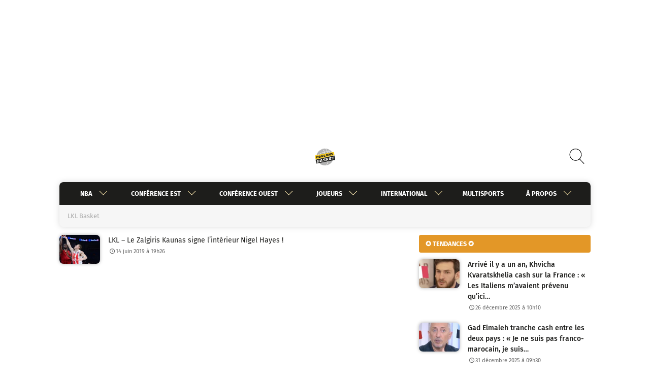

--- FILE ---
content_type: text/html; charset=UTF-8
request_url: https://www.parlons-basket.com/tag/lkl-basket/
body_size: 57393
content:
<!doctype html>
<html lang="fr-FR">
<head>
	<meta charset="UTF-8" />
	<meta name="viewport" id="viewport" content="width=device-width, initial-scale=1.0, minimum-scale=1.0" />
	<meta name="robots" content="max-snippet:-1, max-image-preview:large; max-video-preview:-1" />
	<link rel="profile" href="https://gmpg.org/xfn/11" />
		<link rel="shortcut icon" href="https://www.parlons-basket.com/wp-content/themes/parlons-basket/img/icons/favicon.ico" />
	<link rel="icon" href="https://www.parlons-basket.com/wp-content/themes/parlons-basket/img/icons/favicon-48x48.png" type="image/gif" />
	<link rel="icon" href="https://www.parlons-basket.com/wp-content/themes/parlons-basket/img/icons/favicon-48x48.png" type="image/png" />
	<link rel="apple-touch-icon" href="https://www.parlons-basket.com/wp-content/themes/parlons-basket/img/icons/favicon-48x48.png" />
	
	<style type="text/css">@font-face {font-family:Fira Sans;font-style:normal;font-weight:300;src:url(/cf-fonts/s/fira-sans/5.0.18/vietnamese/300/normal.woff2);unicode-range:U+0102-0103,U+0110-0111,U+0128-0129,U+0168-0169,U+01A0-01A1,U+01AF-01B0,U+0300-0301,U+0303-0304,U+0308-0309,U+0323,U+0329,U+1EA0-1EF9,U+20AB;font-display:swap;}@font-face {font-family:Fira Sans;font-style:normal;font-weight:300;src:url(/cf-fonts/s/fira-sans/5.0.18/cyrillic/300/normal.woff2);unicode-range:U+0301,U+0400-045F,U+0490-0491,U+04B0-04B1,U+2116;font-display:swap;}@font-face {font-family:Fira Sans;font-style:normal;font-weight:300;src:url(/cf-fonts/s/fira-sans/5.0.18/greek/300/normal.woff2);unicode-range:U+0370-03FF;font-display:swap;}@font-face {font-family:Fira Sans;font-style:normal;font-weight:300;src:url(/cf-fonts/s/fira-sans/5.0.18/greek-ext/300/normal.woff2);unicode-range:U+1F00-1FFF;font-display:swap;}@font-face {font-family:Fira Sans;font-style:normal;font-weight:300;src:url(/cf-fonts/s/fira-sans/5.0.18/latin/300/normal.woff2);unicode-range:U+0000-00FF,U+0131,U+0152-0153,U+02BB-02BC,U+02C6,U+02DA,U+02DC,U+0304,U+0308,U+0329,U+2000-206F,U+2074,U+20AC,U+2122,U+2191,U+2193,U+2212,U+2215,U+FEFF,U+FFFD;font-display:swap;}@font-face {font-family:Fira Sans;font-style:normal;font-weight:300;src:url(/cf-fonts/s/fira-sans/5.0.18/cyrillic-ext/300/normal.woff2);unicode-range:U+0460-052F,U+1C80-1C88,U+20B4,U+2DE0-2DFF,U+A640-A69F,U+FE2E-FE2F;font-display:swap;}@font-face {font-family:Fira Sans;font-style:normal;font-weight:300;src:url(/cf-fonts/s/fira-sans/5.0.18/latin-ext/300/normal.woff2);unicode-range:U+0100-02AF,U+0304,U+0308,U+0329,U+1E00-1E9F,U+1EF2-1EFF,U+2020,U+20A0-20AB,U+20AD-20CF,U+2113,U+2C60-2C7F,U+A720-A7FF;font-display:swap;}@font-face {font-family:Fira Sans;font-style:normal;font-weight:400;src:url(/cf-fonts/s/fira-sans/5.0.18/vietnamese/400/normal.woff2);unicode-range:U+0102-0103,U+0110-0111,U+0128-0129,U+0168-0169,U+01A0-01A1,U+01AF-01B0,U+0300-0301,U+0303-0304,U+0308-0309,U+0323,U+0329,U+1EA0-1EF9,U+20AB;font-display:swap;}@font-face {font-family:Fira Sans;font-style:normal;font-weight:400;src:url(/cf-fonts/s/fira-sans/5.0.18/greek-ext/400/normal.woff2);unicode-range:U+1F00-1FFF;font-display:swap;}@font-face {font-family:Fira Sans;font-style:normal;font-weight:400;src:url(/cf-fonts/s/fira-sans/5.0.18/greek/400/normal.woff2);unicode-range:U+0370-03FF;font-display:swap;}@font-face {font-family:Fira Sans;font-style:normal;font-weight:400;src:url(/cf-fonts/s/fira-sans/5.0.18/cyrillic/400/normal.woff2);unicode-range:U+0301,U+0400-045F,U+0490-0491,U+04B0-04B1,U+2116;font-display:swap;}@font-face {font-family:Fira Sans;font-style:normal;font-weight:400;src:url(/cf-fonts/s/fira-sans/5.0.18/latin-ext/400/normal.woff2);unicode-range:U+0100-02AF,U+0304,U+0308,U+0329,U+1E00-1E9F,U+1EF2-1EFF,U+2020,U+20A0-20AB,U+20AD-20CF,U+2113,U+2C60-2C7F,U+A720-A7FF;font-display:swap;}@font-face {font-family:Fira Sans;font-style:normal;font-weight:400;src:url(/cf-fonts/s/fira-sans/5.0.18/latin/400/normal.woff2);unicode-range:U+0000-00FF,U+0131,U+0152-0153,U+02BB-02BC,U+02C6,U+02DA,U+02DC,U+0304,U+0308,U+0329,U+2000-206F,U+2074,U+20AC,U+2122,U+2191,U+2193,U+2212,U+2215,U+FEFF,U+FFFD;font-display:swap;}@font-face {font-family:Fira Sans;font-style:normal;font-weight:400;src:url(/cf-fonts/s/fira-sans/5.0.18/cyrillic-ext/400/normal.woff2);unicode-range:U+0460-052F,U+1C80-1C88,U+20B4,U+2DE0-2DFF,U+A640-A69F,U+FE2E-FE2F;font-display:swap;}@font-face {font-family:Fira Sans;font-style:normal;font-weight:500;src:url(/cf-fonts/s/fira-sans/5.0.18/latin/500/normal.woff2);unicode-range:U+0000-00FF,U+0131,U+0152-0153,U+02BB-02BC,U+02C6,U+02DA,U+02DC,U+0304,U+0308,U+0329,U+2000-206F,U+2074,U+20AC,U+2122,U+2191,U+2193,U+2212,U+2215,U+FEFF,U+FFFD;font-display:swap;}@font-face {font-family:Fira Sans;font-style:normal;font-weight:500;src:url(/cf-fonts/s/fira-sans/5.0.18/cyrillic/500/normal.woff2);unicode-range:U+0301,U+0400-045F,U+0490-0491,U+04B0-04B1,U+2116;font-display:swap;}@font-face {font-family:Fira Sans;font-style:normal;font-weight:500;src:url(/cf-fonts/s/fira-sans/5.0.18/cyrillic-ext/500/normal.woff2);unicode-range:U+0460-052F,U+1C80-1C88,U+20B4,U+2DE0-2DFF,U+A640-A69F,U+FE2E-FE2F;font-display:swap;}@font-face {font-family:Fira Sans;font-style:normal;font-weight:500;src:url(/cf-fonts/s/fira-sans/5.0.18/greek/500/normal.woff2);unicode-range:U+0370-03FF;font-display:swap;}@font-face {font-family:Fira Sans;font-style:normal;font-weight:500;src:url(/cf-fonts/s/fira-sans/5.0.18/vietnamese/500/normal.woff2);unicode-range:U+0102-0103,U+0110-0111,U+0128-0129,U+0168-0169,U+01A0-01A1,U+01AF-01B0,U+0300-0301,U+0303-0304,U+0308-0309,U+0323,U+0329,U+1EA0-1EF9,U+20AB;font-display:swap;}@font-face {font-family:Fira Sans;font-style:normal;font-weight:500;src:url(/cf-fonts/s/fira-sans/5.0.18/latin-ext/500/normal.woff2);unicode-range:U+0100-02AF,U+0304,U+0308,U+0329,U+1E00-1E9F,U+1EF2-1EFF,U+2020,U+20A0-20AB,U+20AD-20CF,U+2113,U+2C60-2C7F,U+A720-A7FF;font-display:swap;}@font-face {font-family:Fira Sans;font-style:normal;font-weight:500;src:url(/cf-fonts/s/fira-sans/5.0.18/greek-ext/500/normal.woff2);unicode-range:U+1F00-1FFF;font-display:swap;}@font-face {font-family:Fira Sans;font-style:normal;font-weight:700;src:url(/cf-fonts/s/fira-sans/5.0.18/cyrillic-ext/700/normal.woff2);unicode-range:U+0460-052F,U+1C80-1C88,U+20B4,U+2DE0-2DFF,U+A640-A69F,U+FE2E-FE2F;font-display:swap;}@font-face {font-family:Fira Sans;font-style:normal;font-weight:700;src:url(/cf-fonts/s/fira-sans/5.0.18/latin-ext/700/normal.woff2);unicode-range:U+0100-02AF,U+0304,U+0308,U+0329,U+1E00-1E9F,U+1EF2-1EFF,U+2020,U+20A0-20AB,U+20AD-20CF,U+2113,U+2C60-2C7F,U+A720-A7FF;font-display:swap;}@font-face {font-family:Fira Sans;font-style:normal;font-weight:700;src:url(/cf-fonts/s/fira-sans/5.0.18/cyrillic/700/normal.woff2);unicode-range:U+0301,U+0400-045F,U+0490-0491,U+04B0-04B1,U+2116;font-display:swap;}@font-face {font-family:Fira Sans;font-style:normal;font-weight:700;src:url(/cf-fonts/s/fira-sans/5.0.18/greek/700/normal.woff2);unicode-range:U+0370-03FF;font-display:swap;}@font-face {font-family:Fira Sans;font-style:normal;font-weight:700;src:url(/cf-fonts/s/fira-sans/5.0.18/vietnamese/700/normal.woff2);unicode-range:U+0102-0103,U+0110-0111,U+0128-0129,U+0168-0169,U+01A0-01A1,U+01AF-01B0,U+0300-0301,U+0303-0304,U+0308-0309,U+0323,U+0329,U+1EA0-1EF9,U+20AB;font-display:swap;}@font-face {font-family:Fira Sans;font-style:normal;font-weight:700;src:url(/cf-fonts/s/fira-sans/5.0.18/greek-ext/700/normal.woff2);unicode-range:U+1F00-1FFF;font-display:swap;}@font-face {font-family:Fira Sans;font-style:normal;font-weight:700;src:url(/cf-fonts/s/fira-sans/5.0.18/latin/700/normal.woff2);unicode-range:U+0000-00FF,U+0131,U+0152-0153,U+02BB-02BC,U+02C6,U+02DA,U+02DC,U+0304,U+0308,U+0329,U+2000-206F,U+2074,U+20AC,U+2122,U+2191,U+2193,U+2212,U+2215,U+FEFF,U+FFFD;font-display:swap;}@font-face {font-family:Montserrat;font-style:normal;font-weight:300;src:url(/cf-fonts/v/montserrat/5.0.16/latin/wght/normal.woff2);unicode-range:U+0000-00FF,U+0131,U+0152-0153,U+02BB-02BC,U+02C6,U+02DA,U+02DC,U+0304,U+0308,U+0329,U+2000-206F,U+2074,U+20AC,U+2122,U+2191,U+2193,U+2212,U+2215,U+FEFF,U+FFFD;font-display:swap;}@font-face {font-family:Montserrat;font-style:normal;font-weight:300;src:url(/cf-fonts/v/montserrat/5.0.16/vietnamese/wght/normal.woff2);unicode-range:U+0102-0103,U+0110-0111,U+0128-0129,U+0168-0169,U+01A0-01A1,U+01AF-01B0,U+0300-0301,U+0303-0304,U+0308-0309,U+0323,U+0329,U+1EA0-1EF9,U+20AB;font-display:swap;}@font-face {font-family:Montserrat;font-style:normal;font-weight:300;src:url(/cf-fonts/v/montserrat/5.0.16/cyrillic-ext/wght/normal.woff2);unicode-range:U+0460-052F,U+1C80-1C88,U+20B4,U+2DE0-2DFF,U+A640-A69F,U+FE2E-FE2F;font-display:swap;}@font-face {font-family:Montserrat;font-style:normal;font-weight:300;src:url(/cf-fonts/v/montserrat/5.0.16/cyrillic/wght/normal.woff2);unicode-range:U+0301,U+0400-045F,U+0490-0491,U+04B0-04B1,U+2116;font-display:swap;}@font-face {font-family:Montserrat;font-style:normal;font-weight:300;src:url(/cf-fonts/v/montserrat/5.0.16/latin-ext/wght/normal.woff2);unicode-range:U+0100-02AF,U+0304,U+0308,U+0329,U+1E00-1E9F,U+1EF2-1EFF,U+2020,U+20A0-20AB,U+20AD-20CF,U+2113,U+2C60-2C7F,U+A720-A7FF;font-display:swap;}@font-face {font-family:Montserrat;font-style:normal;font-weight:400;src:url(/cf-fonts/v/montserrat/5.0.16/latin-ext/wght/normal.woff2);unicode-range:U+0100-02AF,U+0304,U+0308,U+0329,U+1E00-1E9F,U+1EF2-1EFF,U+2020,U+20A0-20AB,U+20AD-20CF,U+2113,U+2C60-2C7F,U+A720-A7FF;font-display:swap;}@font-face {font-family:Montserrat;font-style:normal;font-weight:400;src:url(/cf-fonts/v/montserrat/5.0.16/latin/wght/normal.woff2);unicode-range:U+0000-00FF,U+0131,U+0152-0153,U+02BB-02BC,U+02C6,U+02DA,U+02DC,U+0304,U+0308,U+0329,U+2000-206F,U+2074,U+20AC,U+2122,U+2191,U+2193,U+2212,U+2215,U+FEFF,U+FFFD;font-display:swap;}@font-face {font-family:Montserrat;font-style:normal;font-weight:400;src:url(/cf-fonts/v/montserrat/5.0.16/cyrillic-ext/wght/normal.woff2);unicode-range:U+0460-052F,U+1C80-1C88,U+20B4,U+2DE0-2DFF,U+A640-A69F,U+FE2E-FE2F;font-display:swap;}@font-face {font-family:Montserrat;font-style:normal;font-weight:400;src:url(/cf-fonts/v/montserrat/5.0.16/vietnamese/wght/normal.woff2);unicode-range:U+0102-0103,U+0110-0111,U+0128-0129,U+0168-0169,U+01A0-01A1,U+01AF-01B0,U+0300-0301,U+0303-0304,U+0308-0309,U+0323,U+0329,U+1EA0-1EF9,U+20AB;font-display:swap;}@font-face {font-family:Montserrat;font-style:normal;font-weight:400;src:url(/cf-fonts/v/montserrat/5.0.16/cyrillic/wght/normal.woff2);unicode-range:U+0301,U+0400-045F,U+0490-0491,U+04B0-04B1,U+2116;font-display:swap;}@font-face {font-family:Montserrat;font-style:normal;font-weight:700;src:url(/cf-fonts/v/montserrat/5.0.16/cyrillic-ext/wght/normal.woff2);unicode-range:U+0460-052F,U+1C80-1C88,U+20B4,U+2DE0-2DFF,U+A640-A69F,U+FE2E-FE2F;font-display:swap;}@font-face {font-family:Montserrat;font-style:normal;font-weight:700;src:url(/cf-fonts/v/montserrat/5.0.16/cyrillic/wght/normal.woff2);unicode-range:U+0301,U+0400-045F,U+0490-0491,U+04B0-04B1,U+2116;font-display:swap;}@font-face {font-family:Montserrat;font-style:normal;font-weight:700;src:url(/cf-fonts/v/montserrat/5.0.16/vietnamese/wght/normal.woff2);unicode-range:U+0102-0103,U+0110-0111,U+0128-0129,U+0168-0169,U+01A0-01A1,U+01AF-01B0,U+0300-0301,U+0303-0304,U+0308-0309,U+0323,U+0329,U+1EA0-1EF9,U+20AB;font-display:swap;}@font-face {font-family:Montserrat;font-style:normal;font-weight:700;src:url(/cf-fonts/v/montserrat/5.0.16/latin/wght/normal.woff2);unicode-range:U+0000-00FF,U+0131,U+0152-0153,U+02BB-02BC,U+02C6,U+02DA,U+02DC,U+0304,U+0308,U+0329,U+2000-206F,U+2074,U+20AC,U+2122,U+2191,U+2193,U+2212,U+2215,U+FEFF,U+FFFD;font-display:swap;}@font-face {font-family:Montserrat;font-style:normal;font-weight:700;src:url(/cf-fonts/v/montserrat/5.0.16/latin-ext/wght/normal.woff2);unicode-range:U+0100-02AF,U+0304,U+0308,U+0329,U+1E00-1E9F,U+1EF2-1EFF,U+2020,U+20A0-20AB,U+20AD-20CF,U+2113,U+2C60-2C7F,U+A720-A7FF;font-display:swap;}</style>
		<meta name='robots' content='index, follow, max-image-preview:large, max-snippet:-1, max-video-preview:-1' />
	<style>img:is([sizes="auto" i], [sizes^="auto," i]) { contain-intrinsic-size: 3000px 1500px }</style>
	
	<!-- This site is optimized with the Yoast SEO plugin v25.9 - https://yoast.com/wordpress/plugins/seo/ -->
	<title>LKL Basket Archives - Parlons Basket</title>
	<link rel="canonical" href="https://www.parlons-basket.com/tag/lkl-basket/" />
	<meta property="og:locale" content="fr_FR" />
	<meta property="og:type" content="article" />
	<meta property="og:title" content="LKL Basket Archives - Parlons Basket" />
	<meta property="og:url" content="https://www.parlons-basket.com/tag/lkl-basket/" />
	<meta property="og:site_name" content="Parlons Basket" />
	<meta name="twitter:card" content="summary_large_image" />
	<meta name="twitter:site" content="@ParlonsNBA" />
	<script type="application/ld+json" class="yoast-schema-graph">{"@context":"https://schema.org","@graph":[{"@type":"CollectionPage","@id":"https://www.parlons-basket.com/tag/lkl-basket/","url":"https://www.parlons-basket.com/tag/lkl-basket/","name":"LKL Basket Archives - Parlons Basket","isPartOf":{"@id":"https://www.parlons-basket.com/#website"},"primaryImageOfPage":{"@id":"https://www.parlons-basket.com/tag/lkl-basket/#primaryimage"},"image":{"@id":"https://www.parlons-basket.com/tag/lkl-basket/#primaryimage"},"thumbnailUrl":"https://www.parlons-basket.com/wp-content/uploads/2019/06/Nigel-Hayes-Zalgiris.jpg","inLanguage":"fr-FR"},{"@type":"ImageObject","inLanguage":"fr-FR","@id":"https://www.parlons-basket.com/tag/lkl-basket/#primaryimage","url":"https://www.parlons-basket.com/wp-content/uploads/2019/06/Nigel-Hayes-Zalgiris.jpg","contentUrl":"https://www.parlons-basket.com/wp-content/uploads/2019/06/Nigel-Hayes-Zalgiris.jpg","width":1500,"height":1050,"caption":"L'américain signe un contrat en 1+1"},{"@type":"WebSite","@id":"https://www.parlons-basket.com/#website","url":"https://www.parlons-basket.com/","name":"Parlons-Basket","description":"L&#039;actualité basket - NBA, Jeep Elite, LFB, Euroleague et autres","publisher":{"@id":"https://www.parlons-basket.com/#organization"},"potentialAction":[{"@type":"SearchAction","target":{"@type":"EntryPoint","urlTemplate":"https://www.parlons-basket.com/?s={search_term_string}"},"query-input":{"@type":"PropertyValueSpecification","valueRequired":true,"valueName":"search_term_string"}}],"inLanguage":"fr-FR"},{"@type":"Organization","@id":"https://www.parlons-basket.com/#organization","name":"Parlons-Basket","url":"https://www.parlons-basket.com/","logo":{"@type":"ImageObject","inLanguage":"fr-FR","@id":"https://www.parlons-basket.com/#/schema/logo/image/","url":"https://www.parlons-basket.com/wp-content/uploads/2020/08/logo-250x250-1.png","contentUrl":"https://www.parlons-basket.com/wp-content/uploads/2020/08/logo-250x250-1.png","width":250,"height":250,"caption":"Parlons-Basket"},"image":{"@id":"https://www.parlons-basket.com/#/schema/logo/image/"},"sameAs":["https://www.facebook.com/ParlonsBasketnews/","https://x.com/ParlonsNBA"]}]}</script>
	<!-- / Yoast SEO plugin. -->


<link rel="alternate" type="application/rss+xml" title="Parlons Basket &raquo; Flux" href="https://www.parlons-basket.com/feed/" />
<link rel="alternate" type="application/rss+xml" title="Parlons Basket &raquo; Flux des commentaires" href="https://www.parlons-basket.com/comments/feed/" />
<link rel="alternate" type="application/rss+xml" title="Parlons Basket &raquo; Flux de l’étiquette LKL Basket" href="https://www.parlons-basket.com/tag/lkl-basket/feed/" />
<script type="4394281aaceb2a6a9e9c94ff-text/javascript">
window._wpemojiSettings = {"baseUrl":"https:\/\/s.w.org\/images\/core\/emoji\/16.0.1\/72x72\/","ext":".png","svgUrl":"https:\/\/s.w.org\/images\/core\/emoji\/16.0.1\/svg\/","svgExt":".svg","source":{"concatemoji":"https:\/\/www.parlons-basket.com\/wp-includes\/js\/wp-emoji-release.min.js?ver=6.8.3"}};
/*! This file is auto-generated */
!function(s,n){var o,i,e;function c(e){try{var t={supportTests:e,timestamp:(new Date).valueOf()};sessionStorage.setItem(o,JSON.stringify(t))}catch(e){}}function p(e,t,n){e.clearRect(0,0,e.canvas.width,e.canvas.height),e.fillText(t,0,0);var t=new Uint32Array(e.getImageData(0,0,e.canvas.width,e.canvas.height).data),a=(e.clearRect(0,0,e.canvas.width,e.canvas.height),e.fillText(n,0,0),new Uint32Array(e.getImageData(0,0,e.canvas.width,e.canvas.height).data));return t.every(function(e,t){return e===a[t]})}function u(e,t){e.clearRect(0,0,e.canvas.width,e.canvas.height),e.fillText(t,0,0);for(var n=e.getImageData(16,16,1,1),a=0;a<n.data.length;a++)if(0!==n.data[a])return!1;return!0}function f(e,t,n,a){switch(t){case"flag":return n(e,"\ud83c\udff3\ufe0f\u200d\u26a7\ufe0f","\ud83c\udff3\ufe0f\u200b\u26a7\ufe0f")?!1:!n(e,"\ud83c\udde8\ud83c\uddf6","\ud83c\udde8\u200b\ud83c\uddf6")&&!n(e,"\ud83c\udff4\udb40\udc67\udb40\udc62\udb40\udc65\udb40\udc6e\udb40\udc67\udb40\udc7f","\ud83c\udff4\u200b\udb40\udc67\u200b\udb40\udc62\u200b\udb40\udc65\u200b\udb40\udc6e\u200b\udb40\udc67\u200b\udb40\udc7f");case"emoji":return!a(e,"\ud83e\udedf")}return!1}function g(e,t,n,a){var r="undefined"!=typeof WorkerGlobalScope&&self instanceof WorkerGlobalScope?new OffscreenCanvas(300,150):s.createElement("canvas"),o=r.getContext("2d",{willReadFrequently:!0}),i=(o.textBaseline="top",o.font="600 32px Arial",{});return e.forEach(function(e){i[e]=t(o,e,n,a)}),i}function t(e){var t=s.createElement("script");t.src=e,t.defer=!0,s.head.appendChild(t)}"undefined"!=typeof Promise&&(o="wpEmojiSettingsSupports",i=["flag","emoji"],n.supports={everything:!0,everythingExceptFlag:!0},e=new Promise(function(e){s.addEventListener("DOMContentLoaded",e,{once:!0})}),new Promise(function(t){var n=function(){try{var e=JSON.parse(sessionStorage.getItem(o));if("object"==typeof e&&"number"==typeof e.timestamp&&(new Date).valueOf()<e.timestamp+604800&&"object"==typeof e.supportTests)return e.supportTests}catch(e){}return null}();if(!n){if("undefined"!=typeof Worker&&"undefined"!=typeof OffscreenCanvas&&"undefined"!=typeof URL&&URL.createObjectURL&&"undefined"!=typeof Blob)try{var e="postMessage("+g.toString()+"("+[JSON.stringify(i),f.toString(),p.toString(),u.toString()].join(",")+"));",a=new Blob([e],{type:"text/javascript"}),r=new Worker(URL.createObjectURL(a),{name:"wpTestEmojiSupports"});return void(r.onmessage=function(e){c(n=e.data),r.terminate(),t(n)})}catch(e){}c(n=g(i,f,p,u))}t(n)}).then(function(e){for(var t in e)n.supports[t]=e[t],n.supports.everything=n.supports.everything&&n.supports[t],"flag"!==t&&(n.supports.everythingExceptFlag=n.supports.everythingExceptFlag&&n.supports[t]);n.supports.everythingExceptFlag=n.supports.everythingExceptFlag&&!n.supports.flag,n.DOMReady=!1,n.readyCallback=function(){n.DOMReady=!0}}).then(function(){return e}).then(function(){var e;n.supports.everything||(n.readyCallback(),(e=n.source||{}).concatemoji?t(e.concatemoji):e.wpemoji&&e.twemoji&&(t(e.twemoji),t(e.wpemoji)))}))}((window,document),window._wpemojiSettings);
</script>
<style id='wp-emoji-styles-inline-css'>

	img.wp-smiley, img.emoji {
		display: inline !important;
		border: none !important;
		box-shadow: none !important;
		height: 1em !important;
		width: 1em !important;
		margin: 0 0.07em !important;
		vertical-align: -0.1em !important;
		background: none !important;
		padding: 0 !important;
	}
</style>
<link rel='stylesheet' id='wp-block-library-css' href='https://www.parlons-basket.com/wp-includes/css/dist/block-library/style.min.css?ver=6.8.3' media='all' />
<style id='classic-theme-styles-inline-css'>
/*! This file is auto-generated */
.wp-block-button__link{color:#fff;background-color:#32373c;border-radius:9999px;box-shadow:none;text-decoration:none;padding:calc(.667em + 2px) calc(1.333em + 2px);font-size:1.125em}.wp-block-file__button{background:#32373c;color:#fff;text-decoration:none}
</style>
<style id='global-styles-inline-css'>
:root{--wp--preset--aspect-ratio--square: 1;--wp--preset--aspect-ratio--4-3: 4/3;--wp--preset--aspect-ratio--3-4: 3/4;--wp--preset--aspect-ratio--3-2: 3/2;--wp--preset--aspect-ratio--2-3: 2/3;--wp--preset--aspect-ratio--16-9: 16/9;--wp--preset--aspect-ratio--9-16: 9/16;--wp--preset--color--black: #000000;--wp--preset--color--cyan-bluish-gray: #abb8c3;--wp--preset--color--white: #ffffff;--wp--preset--color--pale-pink: #f78da7;--wp--preset--color--vivid-red: #cf2e2e;--wp--preset--color--luminous-vivid-orange: #ff6900;--wp--preset--color--luminous-vivid-amber: #fcb900;--wp--preset--color--light-green-cyan: #7bdcb5;--wp--preset--color--vivid-green-cyan: #00d084;--wp--preset--color--pale-cyan-blue: #8ed1fc;--wp--preset--color--vivid-cyan-blue: #0693e3;--wp--preset--color--vivid-purple: #9b51e0;--wp--preset--gradient--vivid-cyan-blue-to-vivid-purple: linear-gradient(135deg,rgba(6,147,227,1) 0%,rgb(155,81,224) 100%);--wp--preset--gradient--light-green-cyan-to-vivid-green-cyan: linear-gradient(135deg,rgb(122,220,180) 0%,rgb(0,208,130) 100%);--wp--preset--gradient--luminous-vivid-amber-to-luminous-vivid-orange: linear-gradient(135deg,rgba(252,185,0,1) 0%,rgba(255,105,0,1) 100%);--wp--preset--gradient--luminous-vivid-orange-to-vivid-red: linear-gradient(135deg,rgba(255,105,0,1) 0%,rgb(207,46,46) 100%);--wp--preset--gradient--very-light-gray-to-cyan-bluish-gray: linear-gradient(135deg,rgb(238,238,238) 0%,rgb(169,184,195) 100%);--wp--preset--gradient--cool-to-warm-spectrum: linear-gradient(135deg,rgb(74,234,220) 0%,rgb(151,120,209) 20%,rgb(207,42,186) 40%,rgb(238,44,130) 60%,rgb(251,105,98) 80%,rgb(254,248,76) 100%);--wp--preset--gradient--blush-light-purple: linear-gradient(135deg,rgb(255,206,236) 0%,rgb(152,150,240) 100%);--wp--preset--gradient--blush-bordeaux: linear-gradient(135deg,rgb(254,205,165) 0%,rgb(254,45,45) 50%,rgb(107,0,62) 100%);--wp--preset--gradient--luminous-dusk: linear-gradient(135deg,rgb(255,203,112) 0%,rgb(199,81,192) 50%,rgb(65,88,208) 100%);--wp--preset--gradient--pale-ocean: linear-gradient(135deg,rgb(255,245,203) 0%,rgb(182,227,212) 50%,rgb(51,167,181) 100%);--wp--preset--gradient--electric-grass: linear-gradient(135deg,rgb(202,248,128) 0%,rgb(113,206,126) 100%);--wp--preset--gradient--midnight: linear-gradient(135deg,rgb(2,3,129) 0%,rgb(40,116,252) 100%);--wp--preset--font-size--small: 13px;--wp--preset--font-size--medium: 20px;--wp--preset--font-size--large: 36px;--wp--preset--font-size--x-large: 42px;--wp--preset--spacing--20: 0.44rem;--wp--preset--spacing--30: 0.67rem;--wp--preset--spacing--40: 1rem;--wp--preset--spacing--50: 1.5rem;--wp--preset--spacing--60: 2.25rem;--wp--preset--spacing--70: 3.38rem;--wp--preset--spacing--80: 5.06rem;--wp--preset--shadow--natural: 6px 6px 9px rgba(0, 0, 0, 0.2);--wp--preset--shadow--deep: 12px 12px 50px rgba(0, 0, 0, 0.4);--wp--preset--shadow--sharp: 6px 6px 0px rgba(0, 0, 0, 0.2);--wp--preset--shadow--outlined: 6px 6px 0px -3px rgba(255, 255, 255, 1), 6px 6px rgba(0, 0, 0, 1);--wp--preset--shadow--crisp: 6px 6px 0px rgba(0, 0, 0, 1);}:where(.is-layout-flex){gap: 0.5em;}:where(.is-layout-grid){gap: 0.5em;}body .is-layout-flex{display: flex;}.is-layout-flex{flex-wrap: wrap;align-items: center;}.is-layout-flex > :is(*, div){margin: 0;}body .is-layout-grid{display: grid;}.is-layout-grid > :is(*, div){margin: 0;}:where(.wp-block-columns.is-layout-flex){gap: 2em;}:where(.wp-block-columns.is-layout-grid){gap: 2em;}:where(.wp-block-post-template.is-layout-flex){gap: 1.25em;}:where(.wp-block-post-template.is-layout-grid){gap: 1.25em;}.has-black-color{color: var(--wp--preset--color--black) !important;}.has-cyan-bluish-gray-color{color: var(--wp--preset--color--cyan-bluish-gray) !important;}.has-white-color{color: var(--wp--preset--color--white) !important;}.has-pale-pink-color{color: var(--wp--preset--color--pale-pink) !important;}.has-vivid-red-color{color: var(--wp--preset--color--vivid-red) !important;}.has-luminous-vivid-orange-color{color: var(--wp--preset--color--luminous-vivid-orange) !important;}.has-luminous-vivid-amber-color{color: var(--wp--preset--color--luminous-vivid-amber) !important;}.has-light-green-cyan-color{color: var(--wp--preset--color--light-green-cyan) !important;}.has-vivid-green-cyan-color{color: var(--wp--preset--color--vivid-green-cyan) !important;}.has-pale-cyan-blue-color{color: var(--wp--preset--color--pale-cyan-blue) !important;}.has-vivid-cyan-blue-color{color: var(--wp--preset--color--vivid-cyan-blue) !important;}.has-vivid-purple-color{color: var(--wp--preset--color--vivid-purple) !important;}.has-black-background-color{background-color: var(--wp--preset--color--black) !important;}.has-cyan-bluish-gray-background-color{background-color: var(--wp--preset--color--cyan-bluish-gray) !important;}.has-white-background-color{background-color: var(--wp--preset--color--white) !important;}.has-pale-pink-background-color{background-color: var(--wp--preset--color--pale-pink) !important;}.has-vivid-red-background-color{background-color: var(--wp--preset--color--vivid-red) !important;}.has-luminous-vivid-orange-background-color{background-color: var(--wp--preset--color--luminous-vivid-orange) !important;}.has-luminous-vivid-amber-background-color{background-color: var(--wp--preset--color--luminous-vivid-amber) !important;}.has-light-green-cyan-background-color{background-color: var(--wp--preset--color--light-green-cyan) !important;}.has-vivid-green-cyan-background-color{background-color: var(--wp--preset--color--vivid-green-cyan) !important;}.has-pale-cyan-blue-background-color{background-color: var(--wp--preset--color--pale-cyan-blue) !important;}.has-vivid-cyan-blue-background-color{background-color: var(--wp--preset--color--vivid-cyan-blue) !important;}.has-vivid-purple-background-color{background-color: var(--wp--preset--color--vivid-purple) !important;}.has-black-border-color{border-color: var(--wp--preset--color--black) !important;}.has-cyan-bluish-gray-border-color{border-color: var(--wp--preset--color--cyan-bluish-gray) !important;}.has-white-border-color{border-color: var(--wp--preset--color--white) !important;}.has-pale-pink-border-color{border-color: var(--wp--preset--color--pale-pink) !important;}.has-vivid-red-border-color{border-color: var(--wp--preset--color--vivid-red) !important;}.has-luminous-vivid-orange-border-color{border-color: var(--wp--preset--color--luminous-vivid-orange) !important;}.has-luminous-vivid-amber-border-color{border-color: var(--wp--preset--color--luminous-vivid-amber) !important;}.has-light-green-cyan-border-color{border-color: var(--wp--preset--color--light-green-cyan) !important;}.has-vivid-green-cyan-border-color{border-color: var(--wp--preset--color--vivid-green-cyan) !important;}.has-pale-cyan-blue-border-color{border-color: var(--wp--preset--color--pale-cyan-blue) !important;}.has-vivid-cyan-blue-border-color{border-color: var(--wp--preset--color--vivid-cyan-blue) !important;}.has-vivid-purple-border-color{border-color: var(--wp--preset--color--vivid-purple) !important;}.has-vivid-cyan-blue-to-vivid-purple-gradient-background{background: var(--wp--preset--gradient--vivid-cyan-blue-to-vivid-purple) !important;}.has-light-green-cyan-to-vivid-green-cyan-gradient-background{background: var(--wp--preset--gradient--light-green-cyan-to-vivid-green-cyan) !important;}.has-luminous-vivid-amber-to-luminous-vivid-orange-gradient-background{background: var(--wp--preset--gradient--luminous-vivid-amber-to-luminous-vivid-orange) !important;}.has-luminous-vivid-orange-to-vivid-red-gradient-background{background: var(--wp--preset--gradient--luminous-vivid-orange-to-vivid-red) !important;}.has-very-light-gray-to-cyan-bluish-gray-gradient-background{background: var(--wp--preset--gradient--very-light-gray-to-cyan-bluish-gray) !important;}.has-cool-to-warm-spectrum-gradient-background{background: var(--wp--preset--gradient--cool-to-warm-spectrum) !important;}.has-blush-light-purple-gradient-background{background: var(--wp--preset--gradient--blush-light-purple) !important;}.has-blush-bordeaux-gradient-background{background: var(--wp--preset--gradient--blush-bordeaux) !important;}.has-luminous-dusk-gradient-background{background: var(--wp--preset--gradient--luminous-dusk) !important;}.has-pale-ocean-gradient-background{background: var(--wp--preset--gradient--pale-ocean) !important;}.has-electric-grass-gradient-background{background: var(--wp--preset--gradient--electric-grass) !important;}.has-midnight-gradient-background{background: var(--wp--preset--gradient--midnight) !important;}.has-small-font-size{font-size: var(--wp--preset--font-size--small) !important;}.has-medium-font-size{font-size: var(--wp--preset--font-size--medium) !important;}.has-large-font-size{font-size: var(--wp--preset--font-size--large) !important;}.has-x-large-font-size{font-size: var(--wp--preset--font-size--x-large) !important;}
:where(.wp-block-post-template.is-layout-flex){gap: 1.25em;}:where(.wp-block-post-template.is-layout-grid){gap: 1.25em;}
:where(.wp-block-columns.is-layout-flex){gap: 2em;}:where(.wp-block-columns.is-layout-grid){gap: 2em;}
:root :where(.wp-block-pullquote){font-size: 1.5em;line-height: 1.6;}
</style>
<link rel='stylesheet' id='parlons-basket-style-css' href='https://www.parlons-basket.com/wp-content/themes/parlons-basket/style.css?ver=1.0.82' media='all' />
<script src="https://www.parlons-basket.com/wp-content/themes/parlons-basket/js/detector.js?ver=1.0.82" id="parlons-basket-adblocker-popup-js" type="4394281aaceb2a6a9e9c94ff-text/javascript"></script>
<script data-cfasync="false" src="https://www.parlons-basket.com/wp-content/themes/parlons-basket/js/widgets.js?ver=1.0.82" id="parlons-basket-ads-js"></script>
<link rel="https://api.w.org/" href="https://www.parlons-basket.com/wp-json/" /><link rel="alternate" title="JSON" type="application/json" href="https://www.parlons-basket.com/wp-json/wp/v2/tags/212043575" /><link rel="EditURI" type="application/rsd+xml" title="RSD" href="https://www.parlons-basket.com/xmlrpc.php?rsd" />
<meta name="generator" content="WordPress 6.8.3" />

<!-- Sirdata CMP -->
<script type="4394281aaceb2a6a9e9c94ff-text/javascript" src="https://cache.consentframework.com/js/pa/27700/c/ozsT2/stub" referrerpolicy="unsafe-url" charset="utf-8"></script>
<script type="4394281aaceb2a6a9e9c94ff-text/javascript">
window.Sddan = {
    "info": {
        "hd_m" : "",
        "hd_s256" : "",
        "uf_postal_code" : "",
        "uf_bday" : "",
        "uf_gender" : "",
    }
};
</script>
<script type="4394281aaceb2a6a9e9c94ff-text/javascript" src="https://choices.consentframework.com/js/pa/27700/c/ozsT2/cmp" referrerpolicy="unsafe-url" charset="utf-8" async></script>
<!-- End Sirdata CMP -->

<!-- Google tag (gtag.js) -->
<script async src="https://www.googletagmanager.com/gtag/js?id=G-KK3B4FFPZW" type="4394281aaceb2a6a9e9c94ff-text/javascript"></script>
<script type="4394281aaceb2a6a9e9c94ff-text/javascript">
  window.dataLayer = window.dataLayer || [];
  function gtag(){dataLayer.push(arguments);}
  gtag('js', new Date());

  gtag('config', 'G-KK3B4FFPZW');
</script>

<!-- Seedtag -->
<script async src="https://t.seedtag.com/t/0783-8917-01.js" type="4394281aaceb2a6a9e9c94ff-text/javascript"></script>

<!-- Script Sports Local Media -->
<meta name='dailymotion-domain-verification' content='dmqaziak7h4gojwmk'/>  
  <script async src="https://ads.sportslocalmedia.com/slm.prebid.parlonsbasket.js" type="4394281aaceb2a6a9e9c94ff-text/javascript"></script>

<style>

@media screen and (min-width: 37.5em) {
   body:not(.mobile-app) {
     padding-top: 0;
     margin-left: auto !important;
     margin-right: auto !important;
     margin-top: 260px !important;
     max-width: 1200px;
  }
}

@media screen and (max-width: 37.5em) {
   body:not(.mobile-app) {
     padding-top: 0;
     margin-left: auto !important;
     margin-right: auto !important;
     margin-top: 0px !important;
     max-width: 1200px;
  }
}

</style>

<!-- Script Taboola -->
<script type="4394281aaceb2a6a9e9c94ff-text/javascript">
  window._taboola = window._taboola || [];
  _taboola.push({article:'auto'});
  !function (e, f, u, i) {
    if (!document.getElementById(i)){
      e.async = 1;
      e.src = u;
      e.id = i;
      f.parentNode.insertBefore(e, f);
    }
  }(document.createElement('script'),
  document.getElementsByTagName('script')[0],
  '//cdn.taboola.com/libtrc/parlonsbasket/loader.js',
  'tb_loader_script');
  if(window.performance && typeof window.performance.mark == 'function')
    {window.performance.mark('tbl_ic');}
</script>


<meta name="msvalidate.01" content="3036F8EB271FADF93C224E5FC88D0ACB" />
<link rel="icon" href="https://www.parlons-basket.com/wp-content/uploads/2020/09/cropped-logo-512x512-1-32x32.png" sizes="32x32" />
<link rel="icon" href="https://www.parlons-basket.com/wp-content/uploads/2020/09/cropped-logo-512x512-1-192x192.png" sizes="192x192" />
<link rel="apple-touch-icon" href="https://www.parlons-basket.com/wp-content/uploads/2020/09/cropped-logo-512x512-1-180x180.png" />
<meta name="msapplication-TileImage" content="https://www.parlons-basket.com/wp-content/uploads/2020/09/cropped-logo-512x512-1-270x270.png" />
</head>

<body class="archive tag tag-lkl-basket tag-212043575 wp-custom-logo wp-theme-parlons-basket hfeed">

<div style="display: none;" class="adblocker-layer" data-active-tab="adblock">
	<div class="modal">
		<div class="header">
			<img class="site-logo" src="https://www.parlons-basket.com/wp-content/themes/parlons-basket/img/logo.svg" alt="Logo Parlons-Basket"/>
			<p class="title">Pour nous soutenir, merci de désactiver votre adblock 🙂</p>
			<ul class="nav">
				<li data-tab-name="adblock">
					<svg xmlns="http://www.w3.org/2000/svg" fill="none" viewBox="0 0 79 79">
						<path fill="#F40D12" fill-rule="evenodd" d="M21.4 1.7L1.7 21.4A6 6 0 000 25.6v27.8c0 1.6.6 3.1 1.7 4.2l19.7 19.7a6 6 0 004.2 1.7h27.8a6 6 0 004.2-1.7l19.7-19.7a6 6 0 001.7-4.2V25.6a6 6 0 00-1.7-4.2L57.6 1.7A6 6 0 0053.4 0H25.6a6 6 0 00-4.2 1.7z" clip-rule="evenodd"/>
						<path fill="#fff" fill-rule="evenodd" d="M38.6 68.1c13 0 16.2-12 16.2-12l7.5-21.5s.7-2.3.5-2.3c-7-1.3-8.5 3.6-8.5 3.6s-2.6 7-3 7c-.5 0-.5-.5-.5-.5V17.3s.1-3.2-3.2-3.2c-3.3 0-3.2 3.2-3.2 3.2v18.5s0 .8-.6.8c-.5 0-.5-.7-.5-.7V13.5s.2-3.6-3.1-3.6c-3.4 0-3.2 3.6-3.2 3.6v22s0 .8-.6.8c-.5 0-.4-.7-.4-.7V17s.1-3.7-3.3-3.7c-3.3 0-3.2 3.8-3.2 3.8v19.5s0 .6-.5.6-.5-.6-.5-.6V24.9s0-3.3-2.8-3.3c-3 0-3 3.3-3 3.3v25.5S22 68 38.6 68v.1z" clip-rule="evenodd"/>
					</svg>
					<p>AdBlock</p>
				</li>
				<li data-tab-name="adblock-plus">
					<svg xmlns="http://www.w3.org/2000/svg" fill="none" viewBox="50 50 280 280">
						<path fill="#fff" stroke="#000" stroke-linecap="square" stroke-width="4.1" d="M136.5 314l-74-73.4-.4-104.1 73.3-74 104.1-.4 74 73.3.4 104.1-73.3 74-104.1.4z"/>
						<path fill="red" d="M142 301l-67-66.5-.4-94.3 66.4-67 94.4-.5 67 66.5.4 94.3-66.4 67-94.4.5z"/>
						<path fill="#fff" d="M133.9 216.3h-28.1l-4.4 16.1h-18L109 144h21.4l25.8 88.4h-18l-4.4-16zM110.3 200h19l-9.4-35.1-9.6 35.1zm83.2-21.6c2.8 0 5-.8 6.4-2.4 1.5-1.6 2.2-4 2.2-7s-.7-5.4-2.2-7c-1.5-1.6-3.6-2.4-6.4-2.4h-10v18.8h10zm.6 38.6c3.6 0 6.3-1 8.1-2.9 1.8-2 2.7-4.8 2.7-8.8 0-3.8-.9-6.7-2.7-8.6-1.8-1.9-4.5-2.8-8.1-2.8h-10.6V217h10.6zm16.7-31.8c3.8 1.4 6.8 4 9 7.9 2 3.8 3.1 8.5 3.1 14 0 8.6-2.3 15-6.8 19.1-4.6 4.2-11.5 6.3-20.7 6.3h-29.9V144h27c9.7 0 16.7 1.9 21 5.6 4.4 3.7 6.6 9.7 6.6 17.8 0 4.3-.8 8-2.4 11a15 15 0 01-7 6.7zm27.5-41h29.9c8.8 0 15.6 2.4 20.4 7.4 4.7 5 7.1 12.1 7.1 21.4 0 9.2-2.4 16.4-7.1 21.4-4.8 5-11.6 7.5-20.4 7.5h-11.9v30.6h-18V144zm18 16.5v24.6h10c3.4 0 6.1-1 8-3.2 2-2.1 2.9-5.2 2.9-9.1 0-4-1-7-2.9-9.1a10.2 10.2 0 00-8-3.2h-10z"/>
					</svg>
					<p>Adblock Plus</p>
				</li>
				<li data-tab-name="ublock">
					<svg xmlns="http://www.w3.org/2000/svg" fill="none" viewBox="0 0 44 50">
						<path fill="#75140C" d="M21.92 1C12.97 6.98 9.97 6.98 1 6.98 1 36.93 1 37.03 21.92 49c20.9-11.97 20.9-12.07 20.9-42.02-8.97 0-11.97 0-20.92-5.98"/>
						<path stroke="#fff" stroke-linecap="round" stroke-linejoin="round" stroke-width="2" d="M21.92 1C12.97 6.98 9.97 6.98 1 6.98 1 36.93 1 37.03 21.92 49c20.9-11.97 20.9-12.07 20.9-42.02-8.97 0-11.97 0-20.92-5.98"/>
						<path fill="#fff" d="M22.77 26.52c0 4.1-1.87 5.96-6 5.96-4.1 0-5.96-1.87-5.96-5.96v-8.95h2.99v8.95c0 2.61.37 2.98 2.98 2.98s2.98-.37 2.98-2.98v-8.95h2.98l.02 8.95z"/>
						<path stroke="#fff" stroke-width="3" d="M27.17 30.9a5.93 5.93 0 100-11.85 5.93 5.93 0 000 11.85v0z"/>
					</svg>
					<p>uBlock Origin</p>
				</li>
				<li data-tab-name="other">
					<svg width="265" height="265" viewBox="0 0 265 265" fill="none" xmlns="http://www.w3.org/2000/svg">
						<circle cx="132.5" cy="132.5" r="133" fill="#FFF"/>
						<circle cx="132.5" cy="132.5" r="115" fill="#F2F3F4"/>
						<rect x="185" y="121" width="24" height="24" fill="#5F6267"/>
						<rect x="121" y="121" width="24" height="24" fill="#5F6267"/>
						<rect x="59" y="121" width="24" height="24" fill="#5F6267"/>
					</svg>
					<p>Autres</p>
				</li>
			</ul>
		</div>
		<div class="body">
			<div class="container">
				<svg xmlns="http://www.w3.org/2000/svg" fill="none" class="browser-illustration" viewBox="0 0 430 101">
					<g clip-path="url(#a)">
						<path fill="#CACDCE" d="M419 0H5a5 5 0 0 0-5 5v91a5 5 0 0 0 5 5h414a5 5 0 0 0 5-5V5a5 5 0 0 0-5-5Z"/>
						<path fill="#81868A" d="M12.5 19a4.5 4.5 0 1 0 0-9 4.5 4.5 0 0 0 0 9Zm15 0a4.5 4.5 0 1 0 0-9 4.5 4.5 0 0 0 0 9Zm15 0a4.5 4.5 0 1 0 0-9 4.5 4.5 0 0 0 0 9Z"/>
						<path fill="#E7E8E8" d="M.5 26.5V58h366l6-31.5h-170l-5-13.5c-1-3-3-4-5.9-4H66c-3.5 0-5.5 1-7 4l-6 13.5H.5Z"/>
						<path stroke="#000" stroke-linecap="round" d="m187.2 16 5 4.9-5-4.9v0Zm-.2 4.9 4.9-4.9-4.9 4.9Z"/>
						<path stroke="#6D6D6D" stroke-linecap="round" d="m12 45.7-4.3-4.3 4.3 4.3Zm0-8.5-4.3 4.2 4.3-4.2Zm5.8 4.2h-10 10Z"/>
						<path stroke="#C9C7C6" stroke-linecap="round" d="m33.3 45.7 4.2-4.3-4.2 4.3Zm0-8.5 4.3 4.3-4.3-4.3Zm-5.8 4.2h10-10v0Z"/>
						<path stroke="#6D6D6D" stroke-linecap="round" d="M57.5 39.2a4.7 4.7 0 0 0-4.2-2.8 4.9 4.9 0 0 0-4.8 5c0 2.8 2.1 5 4.8 5 1.8 0 3.4-1 4.2-2.7"/>
						<path fill="#6D6D6D" d="m59 41-4.7-.2 4.6-4.6.1 4.7v.1Z"/>
						<path fill="#fff" d="M330 31H70.5a2 2 0 0 0-2 2v15.5c0 1.1.9 2 2 2H330a2 2 0 0 0 2-2V33a2 2 0 0 0-2-2Z"/>
						<path fill="#D8D8D8" d="M350 49a7 7 0 1 0 0-14 7 7 0 0 0 0 14Z"/>
						<path fill="#CCCDCD" d="M80.3 39.5h-6.5c-.3 0-.5.2-.5.5v5c0 .3.2.5.5.5h6.5c.3 0 .5-.2.5-.5v-5c0-.3-.2-.5-.5-.5Z"/>
						<path stroke="#CCCDCD" stroke-width="1.5" d="M74.5 39c0-2 1.3-3.3 2.5-3.3s2.5 1.4 2.5 3.4v.6h-5V39Z"/>
						<path fill="#F4F4F5" d="M.5 56h423v39.5a5 5 0 0 1-5 5H5.5a5 5 0 0 1-5-5V56Z"/>
						<path fill="#fff" d="M396.8 80.6a32.8 32.8 0 1 0 0-65.6 32.8 32.8 0 0 0 0 65.6Z"/>
						<g data-tab-name="adblock">
							<path fill="#F40D12" fill-rule="evenodd" d="m388 29-10 10c-.7.4-1 1.2-1 2v14a2.7 2.7 0 0 0 1 2.2l10 10c.4.5 1.2.8 2 .8h14a2.7 2.7 0 0 0 2.2-1l10-10c.5-.4.8-1.2.8-2V41a2.7 2.7 0 0 0-1-2.2l-10-10c-.4-.5-1.2-.8-2-.8h-14a2.7 2.7 0 0 0-2.2 1h.1Z" clip-rule="evenodd"/>
							<path fill="#fff" fill-rule="evenodd" d="M396.5 62.5c6.6 0 8.2-6.1 8.2-6.1l3.8-11 .3-1c-3.6-.7-4.3 1.8-4.3 1.8s-1.3 3.5-1.5 3.5c-.3 0-.3-.2-.3-.2V36.7s0-1.5-1.6-1.5-1.6 1.5-1.6 1.5v9.5s0 .4-.3.4-.3-.3-.3-.3V34.8s.1-1.8-1.5-1.8c-1.8 0-1.7 1.8-1.7 1.8V46s0 .4-.2.4c-.3 0-.2-.4-.2-.4v-9.4s0-1.8-1.8-1.8c-1.6 0-1.6 1.8-1.6 1.8v10s0 .2-.2.2-.2-.3-.2-.3v-5.9s0-1.7-1.5-1.7-1.5 1.7-1.5 1.7v12.9s-.3 8.9 8 8.9v.1Z" clip-rule="evenodd"/>
						</g>
						<g data-tab-name="adblock-plus">
							<path fill="red" d="m404.3 30.2 10.3 10.4v14.8l-10.3 10.4h-14.7l-10.4-10.4V40.6l10.4-10.4h14.7Z"/>
							<path stroke="#fff" stroke-width="5" d="M390.2 31.6h13.5l9.5 9.6V55l-9.5 9.5h-13.5l-9.6-9.5V41.2l9.6-9.6Z"/>
							<path stroke="#000" stroke-width="2.5" d="M389.5 30h14.7l10.4 10.6v15l-10.3 10.5h-14.8L379 55.6v-15L389.4 30Z"/>
							<path fill="#fff" d="M390.3 50.4h-3.2l-.4 1.7h-2l2.9-9.2h2.4l3 9.2h-2.1l-.6-1.7Zm-2.6-1.7h2.1l-1-3.6-1 3.6Zm9.4-2.3.7-.1.2-.8c0-.3 0-.5-.2-.7a1 1 0 0 0-.7-.3H396v2h1Zm0 4.1c.4 0 .8 0 1-.3l.2-1c0-.3 0-.6-.3-.8-.1-.2-.5-.3-.8-.3H396v2.4h1Zm2-3.3c.4.2.7.4 1 .9.2.3.4.8.4 1.4a2.6 2.6 0 0 1-1 2c-.3.4-1.1.6-2.2.6H394V43h3c1 0 1.9.2 2.3.6.5.3.8 1 .8 1.8 0 .4 0 .9-.3 1.1-.1.4-.5.6-.8.8Zm3-4.3h3.5c1 0 1.7.3 2.2.9.6.5.9 1.2.9 2.1a3 3 0 0 1-.9 2.3c-.5.5-1.3.7-2.2.7h-1.4v3.2H402v-9.2Zm2 1.7v2.6h1.2c.4 0 .7 0 .9-.3.2-.3.4-.5.4-.9s0-.8-.3-1l-.5-.3h-1.6Z"/>
						</g>
						<g data-tab-name="ublock">
							<path fill="#75140C" d="M396.8 29c-7.2 4.8-9.6 4.8-16.8 4.8 0 24 0 24 16.8 33.7 16.7-9.6 16.7-9.7 16.7-33.7-7.2 0-9.6 0-16.7-4.8"/>
							<path stroke="#fff" stroke-linecap="round" stroke-linejoin="round" stroke-width="2" d="M396.8 29c-7.2 4.8-9.6 4.8-16.8 4.8 0 24 0 24 16.8 33.7 16.7-9.6 16.7-9.7 16.7-33.7-7.2 0-9.6 0-16.7-4.8"/>
							<path fill="#fff" d="M397.4 49.5c0 3.2-1.5 4.7-4.8 4.7-3.2 0-4.7-1.5-4.7-4.7v-7.2h2.4v7.2c0 2 .3 2.3 2.3 2.3 2.1 0 2.4-.3 2.4-2.3v-7.2h2.4v7.2Z"/>
							<path stroke="#fff" stroke-width="2.5" d="M401 53a4.8 4.8 0 1 0 0-9.5 4.8 4.8 0 0 0 0 9.5Z"/>
						</g>
						<g data-tab-name="other">
							<path fill="#F2F3F4" d="M397 68a20 20 0 1 0 0-40 20 20 0 0 0 0 40Z"/>
							<path fill="#5F6267" d="M408.5 46.3H405v3.6h3.6v-3.6Zm-9.6 0h-3.6v3.6h3.6v-3.6Zm-9.4 0H386v3.6h3.6v-3.6Z"/>
						</g>
					</g>
					<defs>
						<clipPath id="a">
							<path fill="#fff" d="M0 0h430v101H0z"/>
						</clipPath>
					</defs>
				</svg>
				<div class="explanation">
					<ol data-tab-name="adblock">
						<span>
							<strong>Sur Google Chrome :</strong>
						</span>
						<li>Cliquez sur <strong>AdBlock</strong> dans votre barre d’extension (en haut à droite de l’écran). Si vous ne voyez pas directement l’icône, cliquez sur la pièce de puzzle <img src="https://www.parlons-basket.com/wp-content/themes/parlons-basket/img/icons/icons_plugin_black.svg" alt="Icone de plugin Google Chrome" height="20" width="20" class="plugin-icon"/> puis dans la liste qui s’affiche, cliquez sur <strong>AdBlock</strong></li>
						<li>Dans « Mettre en pause sur ce site », cliquez sur « Toujours »</li>
						<li>Actualisez la page depuis l'extension ou via le bouton ci-dessous :</li>
					</ol>
					<ol data-tab-name="adblock-plus">
						<span>
							<strong>Sur Google Chrome :</strong>
						</span>
						<li>Cliquez sur <strong>AdBlock Plus</strong> dans votre barre d’extension (en haut à droite de l’écran). Si vous ne voyez pas
							directement l’icône, cliquez sur la pièce de puzzle <img src="https://www.parlons-basket.com/wp-content/themes/parlons-basket/img/icons/icons_plugin_black.svg" alt="Icone de plugin Google Chrome" height="20" width="20" class="plugin-icon"/> puis dans la liste qui s’affiche, cliquez sur <strong>AdBlock Plus</strong></li>
						<li>Cliquez sur le premier bouton bleu (le plus gros) pour qu’il glisse sur la gauche</li>
						<li>Actualisez la page depuis l'extension ou via le bouton ci-dessous :</li>
					</ol>
					<ol data-tab-name="ublock">
						<span>
							<strong>Sur Google Chrome :</strong>
						</span>
						<li>Cliquez sur l'icône <strong>uBlock / uBlock Origin</strong> dans votre barre d’extension (en haut à droite de l’écran). Si vous ne voyez pas directement l’icône, cliquez sur la pièce de puzzle <img src="https://www.parlons-basket.com/wp-content/themes/parlons-basket/img/icons/icons_plugin_black.svg" alt="Icone de plugin Google Chrome" height="20" width="20" class="plugin-icon"/> puis dans la liste qui s’affiche, cliquez sur <strong>uBlock / uBlock Origin</strong></li>
						<li>Cliquez sur le gros bouton d'alimentation bleu</li>
						<li>Actualisez la page depuis l'extension ou via le bouton ci-dessous :</li>
					</ol>
					<div data-tab-name="other">
						<p>Depuis la page où vous consultez Parlons Basket, il vous suffit d'autoriser les publicités sur notre site dans les paramètres de votre extension anti-pubs.</p>
						<p><strong>Comment accéder à mon extension ?</strong></p>
						<div>
							<div>
								<svg xmlns="http://www.w3.org/2000/svg" fill="none" viewBox="0 0 198 204" width="25" height="25">
									<path fill="#000" d="M164.3 90.3a74.8 74.8 0 01-23.5 54.6A80.6 80.6 0 0184 167.6a83 83 0 01-56.8-22.7A77.1 77.1 0 013.7 90.3c0-20.5 8.5-40.2 23.5-54.7a81.9 81.9 0 01130.8 25c4 9.5 6.2 19.6 6.3 29.8v-.1z" opacity=".5"/>
									<path fill="url(#s_a)" stroke="#CDCDCD" stroke-linecap="round" stroke-linejoin="round" stroke-width=".1" d="M167.3 83.5a83.3 83.3 0 11-166.6 0 83.3 83.3 0 01166.6 0v0z"/>
									<path fill="url(#s_b)" d="M160.8 81.5A76.8 76.8 0 117.3 87.7a76.8 76.8 0 01153.5-6.2z"/>
									<path fill="#F4F2F3" d="M84 10.7c-.6 0-1.1.5-1.1 1.1v13a1.1 1.1 0 002.2 0v-13c0-.6-.5-1.1-1.1-1.1zm-7.3.4h-.3c-.6.1-1 .7-1 1.3l.6 5.4a1.1 1.1 0 002.2-.3l-.5-5.4c0-.5-.5-.9-1-1zm14.7 0c-.5.1-1 .5-1 1l-.6 5.4a1.1 1.1 0 002.2.3l.6-5.4a1.1 1.1 0 00-1.2-1.2v-.1zm-22.2 1.1h-.3c-.6.2-1 .8-.8 1.4l2.6 12.6a1.1 1.1 0 102.2-.4L70.3 13c-.2-.5-.6-.9-1.1-.9v.1zm29.7 0c-.5 0-1 .4-1.1 1l-2.7 12.6c-.1.6.3 1.2.9 1.3.6.1 1.2-.3 1.3-.9l2.7-12.6a1.1 1.1 0 00-1.1-1.4zm-37 2a1.1 1.1 0 00-1.2 1.5l1.8 5.2a1.1 1.1 0 102.1-.7L63 15c-.1-.4-.5-.7-1-.7l-.1-.1zm44.1 0c-.4.1-.8.4-1 .8l-1.6 5.2a1.1 1.1 0 00.7 1.4 1.1 1.1 0 001.4-.7l1.7-5.2a1.1 1.1 0 00-1.2-1.4v-.1zM55 17a1.1 1.1 0 00-1 1.5l5 11.7a1.1 1.1 0 102-.9l-5-11.8c-.2-.4-.6-.7-1-.6v.1zm58.3 0a1 1 0 00-1 .7L107 29.5a1 1 0 00.1 1.3 1.1 1.1 0 001.7 0l.2-.4 5.3-11.8a1.1 1.1 0 00-.2-1.2 1 1 0 00-.3-.3l-.5-.1zm-65 3.4c-.1 0-.4 0-.6.2-.5.3-.7 1-.4 1.5l2.7 4.7a1.1 1.1 0 102-1L49.3 21c-.2-.3-.6-.5-1-.6zm71.5 0c-.3 0-.7.3-.9.6l-2.7 4.7a1.1 1.1 0 00.1 1.3l.4.3a1.1 1.1 0 001.5-.5l2.7-4.7a1.1 1.1 0 000-1.3l-.4-.3-.6-.1h-.1zm-77.8 4a1.1 1.1 0 00-.9 1.8l7.6 10.5a1.1 1.1 0 101.8-1.4l-7.6-10.4c-.2-.3-.6-.5-1-.5h.1zm84.3 0c-.4 0-.7.2-1 .6l-7.5 10.4c-.4.5-.3 1.2.2 1.6.5.3 1.2.2 1.6-.3l7.6-10.4a1.1 1.1 0 00-.9-1.8v-.1zm-90 4.8l-.9.3c-.4.4-.4 1.1 0 1.6l3.6 4a1.1 1.1 0 001.7-1.5l-3.7-4-.7-.4zm95.7 0c-.3 0-.6.2-.8.4l-3.7 4a1.1 1.1 0 001.7 1.5l3.6-4a1.1 1.1 0 00-.8-1.9zM30.7 34.4a1.1 1.1 0 00-.7 2l9.6 8.6a1.1 1.1 0 001.5-1.7l-9.6-8.6c-.2-.2-.5-.3-.8-.3zm106.7 0c-.3 0-.6.1-.8.3l-9.7 8.7c-.4.4-.5 1 0 1.5.4.5 1 .5 1.5.1l9.7-8.6a1.1 1.1 0 00-.7-2zM26 40.3c-.3 0-.7.1-1 .4-.3.5-.2 1.2.3 1.6l4.4 3.2a1.1 1.1 0 101.3-1.8l-4.4-3.2c-.2-.2-.4-.2-.6-.2zm115.8 0c-.2 0-.4 0-.6.2l-4.4 3.2a1.1 1.1 0 101.3 1.8l4.4-3.2a1 1 0 00.4-1.3 1.1 1.1 0 00-1.1-.7zM22 46.5c-.4 0-.7.2-1 .6-.2.5 0 1.2.5 1.5l11.2 6.5a1.1 1.1 0 001-2l-11.1-6.4c-.2-.2-.4-.2-.6-.2zm124.2 0c-.2 0-.4 0-.6.2L134.3 53c-.5.3-.7 1-.4 1.5.3.6 1 .8 1.5.5l11.2-6.5a1.1 1.1 0 00-.5-2h.1zM18.6 53.2c-.4 0-.8.2-1 .6a1 1 0 00.6 1.5l5 2.2a1.1 1.1 0 10.8-2l-5-2.2-.4-.1zm130.8 0l-.4.1-5 2.2a1.1 1.1 0 00-.4 1.9 1.1 1.1 0 001.3.1l5-2.1a1.1 1.1 0 00-.5-2.2zm-133.6 7c-.5 0-.9.3-1 .7a1 1 0 00.7 1.4l12.3 4a1.1 1.1 0 00.7-2.1l-12.3-4h-.4zm136.5 0a1 1 0 00-.5 0l-12.3 4c-.6.2-.9.9-.7 1.4.2.6.8 1 1.4.8l12.3-4a1.1 1.1 0 00-.2-2.2zM14 67.5a1.1 1.1 0 00-.3 2.2l5.3 1.1a1.1 1.1 0 00.5-2.2l-5.3-1.1H14zm140 0h-.2l-5.3 1.1c-.6.1-1 .7-.9 1.3.2.7.8 1 1.4 1l5.3-1.2a1.1 1.1 0 001-.8 1.1 1.1 0 00-.9-1.4h-.4zM12.6 74.8a1 1 0 00-1 1c0 .6.4 1.2 1 1.2l12.9 1.4a1.1 1.1 0 10.2-2.2l-12.9-1.4h-.2zm142.8.1h-.2l-12.9 1.3a1.2 1.2 0 10.3 2.3l12.8-1.4c.6 0 1-.6 1-1.2 0-.5-.5-1-1-1zm-143 7.4a1.2 1.2 0 000 2.3h5.4a1.2 1.2 0 000-2.3h-5.4zm137.8 0a1.1 1.1 0 100 2.3h5.4a1.1 1.1 0 100-2.3h-5.4zM25.7 88.4h-.3l-12.8 1.4a1.1 1.1 0 00.2 2.2l12.9-1.3a1.2 1.2 0 000-2.3zm116.6.1a1.1 1.1 0 100 2.2l12.9 1.4a1.1 1.1 0 001.2-1.4 1.1 1.1 0 00-.6-.7l-.4-.1-12.9-1.4h-.2zm-123 7.6H19l-5.3 1.1a1.1 1.1 0 10.5 2.2l5.3-1.1a1.1 1.1 0 00-.2-2.2zm129.4 0c-.5 0-1 .4-1 .9a1 1 0 00.8 1.3l5.3 1.1a1.1 1.1 0 10.5-2.2l-5.3-1-.3-.1zm-120.5 4.4a1 1 0 00-.4 0l-12.3 4a1.2 1.2 0 00.7 2.2l12.3-4a1.1 1.1 0 00-.3-2.2zm111.6 0a1 1 0 00-1 .8 1 1 0 00.3 1.2l.4.2 12.3 4a1.1 1.1 0 001-1.9l-.3-.2-12.3-4h-.4v-.1zm-116.3 8.7l-.4.1-5 2.3a1.1 1.1 0 000 2l.6.1.4-.1 5-2.2a1.1 1.1 0 00.3-2c-.3-.2-.6-.3-.9-.2zm121 0a1 1 0 00-1 .8c-.3.5 0 1.2.5 1.4l5 2.2a1.1 1.1 0 001.8-.7c0-.3 0-.6-.2-.8a1 1 0 00-.8-.5l-5-2.2-.3-.1v-.1zm-111.3 2.5c-.2 0-.4 0-.6.2l-11.2 6.4a1.1 1.1 0 000 2l.6.1.4-.1 11.3-6.5a1.1 1.1 0 00-.5-2v-.1zm101.6 0c-.4 0-.7.2-.9.6-.3.5-.1 1.2.4 1.5l11.2 6.5a1.1 1.1 0 001 .1 1 1 0 00.6-.6 1.1 1.1 0 00-.2-1.2l-.3-.3-11.2-6.4c-.2-.2-.4-.2-.6-.2zm-104.4 9.5c-.2 0-.4 0-.6.2l-4.4 3.2c-.5.4-.6 1-.3 1.6.4.5 1.1.6 1.6.2l4.4-3.2a1.1 1.1 0 00-.7-2zm107.2 0c-.4 0-.7.2-1 .5-.3.5-.2 1.2.3 1.6l4.4 3.1a1.1 1.1 0 001.3-1.8l-4.4-3.2-.6-.2zm-97.2.4c-.3 0-.6 0-.8.3l-9.6 8.6a1.1 1.1 0 001.4 1.7l9.7-8.6a1.1 1.1 0 00-.7-2zm87.2 0a1.1 1.1 0 00-.7 2l9.6 8.6a1.1 1.1 0 101.5-1.6l-9.6-8.7c-.2-.2-.5-.3-.8-.3zm-78.1 8.2c-.4 0-.7.2-1 .5L41 140.7a1.1 1.1 0 001 1.8 1.1 1.1 0 00.8-.4l7.6-10.5a1.1 1.1 0 00-.8-1.8h-.1zm69 0a1.1 1.1 0 00-1 1.9l7.7 10.4a1.1 1.1 0 001.5.3 1 1 0 00.5-.7 1 1 0 00-.2-.9l-7.6-10.4c-.2-.4-.6-.5-1-.5l.1-.1zm-78.8 1.7a1 1 0 00-.8.4l-3.6 4a1.1 1.1 0 00.4 1.8 1 1 0 001.2-.3l3.7-4a1.1 1.1 0 00-1-1.9h.1zm88.6 0c-.3 0-.6 0-.8.3-.4.4-.5 1.1 0 1.6l3.6 4a1.1 1.1 0 001.2.3l.4-.2a1.1 1.1 0 00.4-.8 1 1 0 00-.4-.8l-3.6-4a1 1 0 00-.8-.4zM60.1 136c-.5 0-.9.2-1 .7l-5.3 11.7c-.3.6 0 1.3.5 1.5.6.3 1.3 0 1.5-.5l5.3-11.8a1.1 1.1 0 00-1-1.6zm47.7 0l-.4.1c-.6.3-.8 1-.6 1.5l5.3 11.8c.1.3.3.5.6.6a1.1 1.1 0 001.3-.3 1.1 1.1 0 00.1-1.3l-5.2-11.7c-.2-.4-.6-.7-1-.7h-.1zm-57 3.6c-.3 0-.7.3-.9.6l-2.7 4.7a1.1 1.1 0 002 1.1l2.7-4.7a1.1 1.1 0 00-1-1.7h-.1zm66.4 0c-.3 0-.5 0-.7.2-.5.3-.7 1-.4 1.5l2.7 4.7a1.1 1.1 0 001.5.4 1.1 1.1 0 00.5-1.5l-2.7-4.7c-.2-.3-.6-.5-1-.6h.1zm-45.4.2c-.5 0-1 .4-1.1.9L68 153.3c-.1.6.3 1.2.9 1.3a1 1 0 001.3-.8l2.7-12.6a1.1 1.1 0 00-1.1-1.4zm24.4 0h-.3c-.6.2-1 .8-.8 1.4l2.6 12.6a1.1 1.1 0 001.8.7 1.1 1.1 0 00.4-1.2l-2.6-12.6c-.1-.5-.6-.9-1.1-.9zM84 141.1c-.6 0-1.1.5-1.1 1.1v13c0 .5.5 1 1.1 1 .6 0 1.1-.5 1.1-1v-13c0-.6-.5-1.1-1.1-1.1zm-20.6 4.2c-.4 0-.8.3-1 .7l-1.6 5.2a1.1 1.1 0 102.1.7l1.7-5.2a1.1 1.1 0 00-1.2-1.4zm41.1 0a1.1 1.1 0 00-1.2 1.5l1.8 5a1.1 1.1 0 00.7 1 1.1 1.1 0 001.1-.2l.3-.4a1.1 1.1 0 00-.1-1l-1.6-5.2c-.1-.4-.5-.7-1-.7zM77 148a1 1 0 00-1 1l-.6 5.4c0 .7.4 1.2 1 1.3.6 0 1.2-.4 1.2-1l.6-5.4A1.1 1.1 0 0077 148zm14 0h-.2c-.7.1-1.1.7-1 1.3l.5 5.4c0 .6.6 1 1.3 1 .6 0 1-.6 1-1.3L92 149c0-.5-.5-1-1-1z"/>
									<path fill="#000" d="M136.5 38.7L75.2 74.3l-38.7 61 56.7-42 43.3-54.6z" opacity=".4"/>
									<path fill="#FF5150" d="M92.8 92.6L75.2 74.3l62.3-42-44.7 60.3z"/>
									<path fill="#F1F1F1" d="M92.8 92.6L75.2 74.3l-44.7 60.2 62.3-41.9z"/>
									<path fill="#000" d="M30.5 134.5l62.3-41.9 44.7-60.2-107 102.1z" opacity=".2"/>
									<defs>
										<radialGradient id="s_b" cx="0" cy="0" r="1" gradientTransform="matrix(83.3249 0 0 83.3072 84.3 70.3)" gradientUnits="userSpaceOnUse">
											<stop stop-color="#06C2E7"/>
											<stop offset=".3" stop-color="#0DB8EC"/>
											<stop offset=".5" stop-color="#12AEF1"/>
											<stop offset=".8" stop-color="#1F86F9"/>
											<stop offset="1" stop-color="#107DDD"/>
										</radialGradient>
										<linearGradient id="s_a" x1="84" x2="84" y1="166.8" y2=".2" gradientUnits="userSpaceOnUse">
											<stop stop-color="#BDBDBD"/>
											<stop offset="1" stop-color="#fff"/>
										</linearGradient>
									</defs>
								</svg>
								<p>
									<strong>Sur Safari</strong>
								</p>
							</div>
							<p>L’icône de votre adblocker se situe en haut à gauche de la barre d'adresse (URL). Il vous suffit de cliquer dessus et d’autoriser les publicités sur Parlons Basket en cochant généralement « cette page » ou encore « ce site »
								</br>
								</br>Autre solution, vous pouvez désactiver l’extension en question : <a style="font-weight: bold;" href="https://support.apple.com/fr-fr/HT203051#:~:text=D%C3%A9sactiver%20ou%20d%C3%A9sinstaller%20des%20extensions,extension%2C%20d%C3%A9s%C3%A9lectionnez%20la%20case%20correspondante." target="_blank">plus d'explications dans cet article</a>
							</p>
						</div>
						<div>
							<div>
								<svg xmlns="http://www.w3.org/2000/svg" fill="none" viewBox="0 0 198 204" width="25" height="25">
									<path fill="url(#m_a)" d="M159.47 18.96c-4.96 5.77-7.26 18.76-2.24 31.93 5.03 13.17 12.74 10.31 17.54 23.74 6.34 17.72 3.39 41.53 3.39 41.53s7.62 22.07 12.93-1.37c11.76-44.04-31.62-84.99-31.62-95.84z"/>
									<path fill="url(#m_b)" d="M98.98 201.78c50.77 0 91.9-41.35 91.9-92.34 0-51-41.13-92.34-91.85-92.34-50.73 0-91.86 41.35-91.86 92.34-.1 51.04 41.08 92.34 91.8 92.34z"/>
									<path fill="url(#m_h)" d="M167.84 166.38a51.27 51.27 0 01-6.24 3.76c2.87-4.2 5.52-8.55 7.93-13.03a51.04 51.04 0 005.21-6.56c.84-1.33 1.63-2.7 2.37-4.1 5.16-9.3 10.84-24.34 11-39.79v-.04-1.14a53.3 53.3 0 00-1.17-11.54l.11.89-.13-.69.2 1.24c1.06 8.95.3 17.68-3.45 24.1l-.18.28c1.94-9.78 2.6-20.57.43-31.38 0 0-.87-5.26-7.32-21.21-3.72-9.18-10.32-16.71-16.15-22.2-5.11-6.32-9.76-10.56-12.32-13.26-5.34-5.63-7.58-9.85-8.5-12.6-.8-.4-11-10.31-11.81-10.69-4.46 6.9-18.46 28.5-11.8 48.68 3.02 9.15 10.65 18.64 18.65 23.96.35.4 4.75 5.19 6.85 15.98 2.16 11.14 1.02 19.84-3.43 32.7-5.24 11.29-18.65 22.44-31.2 23.59-26.85 2.43-36.68-13.48-36.68-13.48 9.6 3.83 20.2 3.03 26.65-.95 6.5-4.02 10.43-7 13.63-5.82 3.14 1.17 5.65-2.23 3.4-5.75a16.25 16.25 0 00-16.44-7.16c-6.5 1.06-12.47 6.21-21 1.22a18.2 18.2 0 01-1.6-1.05c-.56-.37 1.83.56 1.28.14-1.66-.9-4.6-2.86-5.36-3.56-.13-.12 1.28.45 1.16.33-7.98-6.56-6.98-11-6.73-13.78.2-2.22 1.65-5.08 4.09-6.23.65.35 1.3.73 1.91 1.13l-.77-1.57c.1-.04.18-.03.28-.07.97.47 3.1 1.68 4.22 2.42a6.22 6.22 0 011.94 1.95s.38-.21.1-1.11a5.78 5.78 0 00-2-2.73l.09.01c.87.5 1.69 1.07 2.46 1.7.4-1.48 1.14-3.03.98-5.8-.1-1.96-.06-2.47-.4-3.22-.3-.65.17-.9.7-.23a6.8 6.8 0 00-.45-1.53v-.05c.67-2.33 14.14-8.38 15.12-9.08a13.94 13.94 0 003.95-4.31c.75-1.2 1.32-2.87 1.46-5.4.07-1.84-.78-3.06-14.4-4.48-3.72-.37-5.9-3.07-7.14-5.56-.22-.5-.45-1-.7-1.5-.21-.57-.39-1.15-.52-1.75a32.68 32.68 0 0111.46-15.88c.3-.27-1.2.07-.9-.2.35-.32 2.63-1.24 3.06-1.45.53-.24-2.25-1.42-4.7-1.13-2.5.27-3.03.57-4.36 1.14.55-.55 2.3-1.27 1.9-1.27-2.7.41-6.04 1.98-8.9 3.75-.01-.3.05-.61.17-.9-1.34.57-4.61 2.86-5.56 4.8.04-.38.05-.75.05-1.12a17.5 17.5 0 00-2.73 2.86l-.05.04c-7.74-3.11-14.54-3.32-20.3-1.92-1.26-1.26-1.88-.34-4.74-6.64-.2-.38.15.38 0 0-.48-1.22.28 1.63 0 0-4.82 3.8-11.17 8.12-14.21 11.16-.04.12 3.55-1.02 0 0-1.25.36-1.16 1.1-1.35 7.76-.05.5 0 1.08-.05 1.53a42.68 42.68 0 00-4.71 7.08c-3.15 5.42-6.61 13.87-9.97 27.24a69.22 69.22 0 015.34-10.44c-2.8 7.1-5.5 18.24-6.03 35.4.67-3.55 1.54-7.05 2.6-10.5A97.94 97.94 0 0019.31 149a101.6 101.6 0 0010.57 19.75 93.37 93.37 0 0067.87 29.17 93.45 93.45 0 0070.08-31.54z"/>
									<path fill="url(#m_c)" d="M147.22 179.44c33.72-3.9 48.65-38.66 29.48-39.34-17.32-.55-45.45 41.18-29.48 39.34z"/>
									<path fill="url(#m_d)" d="M178.87 133.65c23.41-13.63 17.3-43.06 17.3-43.06s-9.03 10.5-15.17 27.23c-6.06 16.57-16.21 24.06-2.13 15.83z"/>
									<path fill="url(#m_e)" d="M105.48 196.7c32.34 10.31 60.14-15.17 43-23.67-15.57-7.68-58.35 18.78-43 23.66z"/>
									<path fill="url(#m_f)" d="M181.53 145.38c.8-1.1 1.86-4.66 2.8-6.25 5.7-9.22 5.75-16.57 5.75-16.74 3.45-17.22 3.13-24.26 1.01-37.27-1.7-10.48-9.18-25.48-15.64-32.71-6.67-7.45-1.97-5.02-8.43-10.46-5.66-6.27-11.14-12.48-14.13-14.98C131.3 8.92 131.8 5.09 132.21 4.44l-.3.34c-.26-1.02-.44-1.88-.44-1.88s-11.8 11.8-14.29 31.47c-1.62 12.84 3.18 26.22 10.14 34.78a78.95 78.95 0 0012.22 12c5.26 7.55 8.15 16.87 8.15 26.9a45.46 45.46 0 01-55.64 44.3c-11.86-2.25-18.7-8.23-22.11-12.29-1.96-2.32-2.79-4.02-2.79-4.02 10.62 3.8 22.36 3 29.5-.94 7.2-3.98 11.54-6.94 15.08-5.78 3.48 1.17 6.25-2.2 3.77-5.7-2.44-3.48-8.78-8.48-18.2-7.1-7.2 1.06-13.8 6.17-23.23 1.22-.61-.32-1.2-.67-1.78-1.04-.62-.37 2.03.55 1.4.14a46.73 46.73 0 01-5.92-3.54c-.14-.11 1.42.45 1.28.33-8.82-6.5-7.72-10.9-7.44-13.66a7.92 7.92 0 014.52-6.19c.72.35 1.43.73 2.12 1.13l-.86-1.56c.1-.04.2-.03.31-.07 1.07.47 3.44 1.67 4.68 2.4 1.62 1.02 2.14 1.94 2.14 1.94s.42-.21.1-1.1a5.77 5.77 0 00-2.2-2.71h.1c.95.5 1.86 1.06 2.72 1.7.45-1.47 1.26-3.01 1.08-5.77-.1-1.93-.06-2.44-.44-3.18-.34-.64.2-.9.79-.23a6.23 6.23 0 00-.51-1.52v-.05c.75-2.3 15.64-8.3 16.73-9a14.56 14.56 0 004.38-4.28c.83-1.18 1.45-2.84 1.6-5.36.06-1.13-.3-2.03-4.24-2.9-2.37-.5-6.03-1-11.68-1.54-4.12-.36-6.54-3.04-7.91-5.5-.24-.51-.5-1-.77-1.5a11 11 0 01-.58-1.73A32.8 32.8 0 0186.38 37.2c.33-.27-1.33.07-1-.2.39-.31 2.91-1.23 3.4-1.43.57-.25-2.5-1.42-5.22-1.13-2.76.28-3.35.57-4.83 1.13.62-.54 2.56-1.26 2.1-1.26-2.97.41-6.68 1.97-9.85 3.72a2 2 0 01.2-.89c-1.48.56-5.1 2.83-6.16 4.75.04-.36.06-.73.06-1.1a18.35 18.35 0 00-3.02 2.83l-.06.05c-8.56-3.1-16.1-3.3-22.47-1.9-1.4-1.26-3.63-3.16-6.8-9.4-.22-.38-.34.77-.5.4-1.24-2.86-1.98-7.55-1.86-10.78 0 0-2.55 1.17-4.66 6.02-.4.87-.64 1.35-.9 1.84-.1.14.27-1.6.2-1.5-.36.62-1.3 1.48-1.73 2.6-.28.84-.68 1.3-.94 2.35l-.06.09c-.02-.3.08-1.26 0-1.06-.98 2-1.84 4.06-2.54 6.18a57.58 57.58 0 00-2.67 15.43c-.05.5 0 1.07-.05 1.52-2.7 3.07-4.53 5.67-5.22 7.02C8.32 67.86 4.48 76.24.77 89.5a66.07 66.07 0 015.9-10.35C3.59 86.18.6 97.23 0 114.24c.75-3.52 1.7-7 2.87-10.4a88.11 88.11 0 007.96 41.28c4.26 9.34 14.06 28.3 38.02 43.08 0 0 8.14 6.07 22.15 10.62 1.04.37 2.08.74 3.16 1.1-.33-.13-.66-.27-.98-.42 9.32 2.79 19 4.21 28.73 4.22 36.27.03 46.97-14.53 46.97-14.53l-.1.07c.5-.48 1-.98 1.47-1.5-5.72 5.4-18.78 5.76-23.66 5.37 8.32-2.44 13.8-4.51 24.46-8.6 1.3-.47 2.57-1 3.83-1.57l.43-.2.77-.36a72.3 72.3 0 0014.55-9.1c10.7-8.56 13.03-16.89 14.25-22.39a31 31 0 01-1.07 2.56c-2.76 5.9-8.87 9.51-15.51 12.61 3.16-4.14 6.09-8.46 8.77-12.92 2.17-2.15 2.85-5.51 4.47-7.78z"/>
									<path fill="url(#m_g)" d="M168.5 165.83a68.58 68.58 0 0011.26-16.56c7.64-16.06 19.45-42.77 10.15-70.66-7.35-22.04-17.45-34.1-30.27-45.87C138.83 13.6 133.01 5.08 133.01 0c0 0-24.03 26.8-13.6 54.73 10.42 27.95 31.76 26.93 45.89 56.09 16.62 34.3-13.45 71.75-38.31 82.24 1.52-.34 55.27-12.5 58.1-43.25-.07.57-1.28 9.07-16.58 16.02z"/>
									<path fill="url(#m_i)" d="M98.95 66.07c.08-1.83-.86-3.05-15.94-4.47-6.2-.57-8.58-6.3-9.3-8.71-2.2 5.73-3.12 11.74-2.63 19.01.34 4.76 3.54 9.88 5.07 12.88 0 0 .34-.44.5-.6 2.88-3 14.95-7.58 16.08-8.22 1.25-.8 6.01-4.27 6.22-9.9z"/>
									<path fill="url(#m_j)" d="M32.78 32.4c-.22-.38-.33.77-.5.4a27.49 27.49 0 01-1.8-10.77s-2.56 1.16-4.67 6.02c-.39.87-.64 1.35-.9 1.83-.1.14.27-1.6.21-1.5-.37.62-1.31 1.5-1.73 2.56-.34.88-.7 1.35-.95 2.44-.08.3.08-1.3 0-1.11-4.9 9.48-5.84 23.83-5.32 23.22 10.45-11.16 22.43-13.8 22.43-13.8-1.28-.94-4.05-3.65-6.77-9.3z"/>
									<path fill="url(#m_k)" d="M72.43 149.08c-14.44-6.16-30.85-14.85-30.23-34.6.85-26 24.25-20.87 24.25-20.87-.88.22-3.24 1.9-4.08 3.7-.88 2.23-2.5 7.3 2.4 12.6 7.67 8.32-15.78 19.74 20.42 41.32.91.5-8.49-.3-12.76-2.15z"/>
									<path fill="url(#m_m)" d="M67.3 136.12c10.24 3.57 22.16 2.94 29.3-1 4.78-2.66 10.91-6.93 14.68-5.87a25.64 25.64 0 00-8.71-2.04c-.56 0-1.11-.02-1.67-.07-1.09 0-2.18.06-3.26.18-1.84.17-3.89 1.33-5.74 1.14-.1 0 1.8-.78 1.64-.74-.98.2-2.05.25-3.18.39-.72.08-1.33.17-2.05.2-21.32 1.8-39.34-11.56-39.34-11.56-1.53 5.17 6.87 15.38 18.33 19.37z"/>
									<path fill="url(#m_n)" d="M168.47 165.97c21.56-21.18 32.47-46.91 27.86-75.78 0 0 1.84 14.8-5.14 29.94 3.35-14.78 3.75-33.15-5.17-52.17-11.9-25.39-31.48-38.75-38.96-44.32-11.32-8.44-16.01-17.04-16.1-18.82-3.38 6.93-13.61 30.69-1.1 51.14C141.6 75.12 160.06 80.81 173 98.4c23.83 32.39-4.52 67.58-4.52 67.58z"/>
									<path fill="url(#m_o)" d="M165.38 110.88c-7.54-15.57-16.94-22.36-25.84-29.72 1.03 1.45 1.29 1.96 1.86 2.9 7.83 8.34 19.38 28.7 11 54.26-15.78 48.1-78.91 25.45-85.53 19.09 2.68 27.84 49.28 41.17 79.63 23.11 17.26-16.34 31.23-44.13 18.88-69.64z"/>
									<defs>
										<radialGradient id="m_a" cx="0"cy="0"r="1"gradientTransform=" rotate(2.56 -1048.9 4241.53) scale(71.1999 104.651)"gradientUnits="userSpaceOnUse">
											<stop offset=".04" stop-color="#FFEA00"/>
											<stop offset=".12" stop-color="#FFDE00"/>
											<stop offset=".25" stop-color="#FFBF00"/>
											<stop offset=".43" stop-color="#FF8E00"/>
											<stop offset=".77" stop-color="#FF272D"/>
											<stop offset=".87" stop-color="#E0255A"/>
											<stop offset=".95" stop-color="#CC2477"/>
											<stop offset="1" stop-color="#C42482"/>
										</radialGradient>
										<radialGradient id="m_b" cx="0" cy="0" r="1" gradientTransform="translate(137.29 39.98) scale(200.666)" gradientUnits="userSpaceOnUse">
											<stop stop-color="#00CCDA"/>
											<stop offset=".22" stop-color="#0083FF"/>
											<stop offset=".26" stop-color="#007AF9"/>
											<stop offset=".33" stop-color="#0060E8"/>
											<stop offset=".33" stop-color="#005FE7"/>
											<stop offset=".44" stop-color="#2639AD"/>
											<stop offset=".52" stop-color="#401E84"/>
											<stop offset=".57" stop-color="#4A1475"/>
										</radialGradient>
										<radialGradient id="m_c" cx="0" cy="0" r="1" gradientTransform="rotate(5.67 -973.4 1741.7) scale(67.6858)" gradientUnits="userSpaceOnUse">
											<stop offset="0" stop-color="#FFEA00"/>
											<stop offset=".5" stop-color="#FF272D"/>
											<stop offset="1" stop-color="#C42482"/>
										</radialGradient>
										<radialGradient id="m_d" cx="0" cy="0" r="1" gradientTransform="rotate(5.76 -556.58 2079.36) scale(114.114)" gradientUnits="userSpaceOnUse">
											<stop offset="0" stop-color="#FFE900"/>
											<stop offset=".16" stop-color="#FFAF0E"/>
											<stop offset=".32" stop-color="#FF7A1B"/>
											<stop offset=".47" stop-color="#FF4E26"/>
											<stop offset=".62" stop-color="#FF2C2E"/>
											<stop offset=".76" stop-color="#FF1434"/>
											<stop offset=".89" stop-color="#FF0538"/>
											<stop offset="1" stop-color="#FF0039"/>
										</radialGradient>
										<radialGradient id="m_e" cx="0"cy="0"r="1"gradientTran sform="rotate(5.67 -1380.94 1821.35) scale(103.717)"gradientUnits="userSpaceOnUse">
											<stop offset="0" stop-color="#FF272D"/>
											<stop offset=".5" stop-color="#C42482"/>
											<stop offset=".99" stop-color="#620700"/>
										</radialGradient>
										<radialGradient id="m_f" cx="0" cy="0" r="1" gradientTransform="translate(148.07 81.58) scale(161.936)" gradientUnits="userSpaceOnUse">
											<stop offset=".16" stop-color="#FFEA00"/>
											<stop offset=".23" stop-color="#FFDE00"/>
											<stop offset=".36" stop-color="#FFBF00"/>
											<stop offset=".54" stop-color="#FF8E00"/>
											<stop offset=".76" stop-color="#FF272D"/>
											<stop offset=".8" stop-color="#F92433"/>
											<stop offset=".84" stop-color="#E91C45"/>
											<stop offset=".89" stop-color="#CF0E62"/>
											<stop offset=".94" stop-color="#B5007F"/>
										</radialGradient>
										<radialGradient id="m_g" cx="0" cy="0" r="1" gradientTransform="translate(135.88 .27) scale(191.217)" gradientUnits="userSpaceOnUse">
											<stop offset=".28" stop-color="#FFEA00"/>
											<stop offset=".4" stop-color="#FD0"/>
											<stop offset=".63" stop-color="#FFBA00"/>
											<stop offset=".86" stop-color="#FF9100"/>
											<stop offset=".93" stop-color="#FF6711"/>
											<stop offset=".99" stop-color="#FF4A1D"/>
										</radialGradient>
										<linearGradient id="m_h" x1="111.94"x2="72.3"y1="150.97"y2="21.32"gradientUnits="userSpaceOnUse">
											<stop stop-color="#000F43" stop-opacity=".4"/>
											<stop offset=".48" stop-color="#001962" stop-opacity=".17"/>
											<stop offset="1" stop-color="#002079" stop-opacity="0"/>
										</linearGradient>
										<linearGradient id="m_i" x1="36.91" x2="110.81" y1="73.44" y2="62.35" gradientUnits="userSpaceOnUse">
											<stop stop-color="#C42482" stop-opacity=".5"/>
											<stop offset=".47" stop-color="#FF272D" stop-opacity=".5"/>
											<stop offset=".49" stop-color="#FF2C2C" stop-opacity=".51"/>
											<stop offset=".68" stop-color="#FF7A1A" stop-opacity=".72"/>
											<stop offset=".83" stop-color="#FFB20D" stop-opacity=".87"/>
											<stop offset=".94" stop-color="#FFD605" stop-opacity=".96"/>
											<stop offset="1" stop-color="#FFE302"/>
										</linearGradient>
										<linearGradient id="m_j" x1="29.75" x2="21.39" y1="53.36" y2="23.42" gradientUnits="userSpaceOnUse">
											<stop stop-color="#891551" stop-opacity=".6"/>
											<stop offset="1" stop-color="#C42482" stop-opacity="0"/>
										</linearGradient>
										<linearGradient id="m_k" x1="45.57" x2="62.75" y1="97.17" y2="121.14" gradientUnits="userSpaceOnUse">
											<stop offset=".01" stop-color="#891551" stop-opacity=".5"/>
											<stop offset=".48" stop-color="#FF272D" stop-opacity=".5"/>
											<stop offset="1" stop-color="#FF272D" stop-opacity="0"/>
										</linearGradient>
										<linearGradient id="m_m" x1="78.41" x2="79.97" y1="139.13" y2="123.72" gradientUnits="userSpaceOnUse">
											<stop stop-color="#C42482"/>
											<stop offset=".08" stop-color="#C42482" stop-opacity=".81"/>
											<stop offset=".21" stop-color="#C42482" stop-opacity=".56"/>
											<stop offset=".33" stop-color="#C42482" stop-opacity=".36"/>
											<stop offset=".45" stop-color="#C42482" stop-opacity=".2"/>
											<stop offset=".56" stop-color="#C42482" stop-opacity=".09"/>
											<stop offset=".67" stop-color="#C42482" stop-opacity=".02"/>
											<stop offset=".77" stop-color="#C42482" stop-opacity="0"/>
										</linearGradient>
										<linearGradient id="m_n" x1="128.47" x2="191.75" y1="7.48" y2="148.98" gradientUnits="userSpaceOnUse">
											<stop stop-color="#FFF14F"/>
											<stop offset=".27" stop-color="#FFEE4C"/>
											<stop offset=".45" stop-color="#FFE643"/>
											<stop offset=".61" stop-color="#FFD834"/>
											<stop offset=".76" stop-color="#FFC41E"/>
											<stop offset=".89" stop-color="#FFAB02"/>
											<stop offset=".9" stop-color="#FFA900"/>
											<stop offset=".95" stop-color="#FFA000"/>
											<stop offset="1" stop-color="#FF9100"/>
										</linearGradient>
										<linearGradient id="m_o" x1="140.97" x2="110.99" y1="88.86" y2="169.34" gradientUnits="userSpaceOnUse">
											<stop stop-color="#FF8E00"/>
											<stop offset=".04" stop-color="#FF8E00" stop-opacity=".86"/>
											<stop offset=".08" stop-color="#FF8E00" stop-opacity=".73"/>
											<stop offset=".13" stop-color="#FF8E00" stop-opacity=".63"/>
											<stop offset=".18" stop-color="#FF8E00" stop-opacity=".56"/>
											<stop offset=".23" stop-color="#FF8E00" stop-opacity=".51"/>
											<stop offset=".28" stop-color="#FF8E00" stop-opacity=".5"/>
											<stop offset=".39" stop-color="#FF8E00" stop-opacity=".48"/>
											<stop offset=".52" stop-color="#FF8E00" stop-opacity=".42"/>
											<stop offset=".68" stop-color="#FF8E00" stop-opacity=".31"/>
											<stop offset=".84" stop-color="#FF8E00" stop-opacity=".17"/>
											<stop offset="1" stop-color="#FF8E00" stop-opacity="0"/>
										</linearGradient>
									</defs>
								</svg>
								<p>
									<strong>Sur Mozilla Firefox</strong>
								</p>
							</div>
							<p>
								L’icône de votre adblocker se situe en haut à droite de la barre d'adresse (URL). Il vous suffit de cliquer dessus et d’autoriser les publicités sur Parlons Basket en cochant généralement « cette page » ou encore « ce site ».
								</br>
								</br>
								Autre solution, vous pouvez désactiver l’extension en question : <a style="font-weight: bold;" href="https://support.mozilla.org/fr/kb/desactiver-supprimer-modules" target="_blank">plus d'explications dans cet article</a>
							</p>
						</div>
						<div>
							<div>
								<svg xmlns="http://www.w3.org/2000/svg" fill="none" viewBox="0 0 163 191" height="25" width="25">
									<path fill="url(#b_a)" d="M157 45.8l4.5-11s-5.7-6.1-12.6-13c-7-7-21.6-3-21.6-3L110.6 0H52L35.3 19s-14.6-4-21.5 2.9c-7 7-12.6 13-12.6 13l4.4 11L0 62.1s16.8 63.4 18.7 71.3c3.9 15.2 6.5 21.1 17.5 29 11 7.7 30.8 21 34.2 23.1 3.2 2 7.4 5.5 11 5.5 3.6 0 7.7-3.5 11-5.5 3.2-2 23.2-15.5 34.2-23.2 11-7.6 13.6-13.6 17.5-29l18.7-71.2-5.8-16.3z"/>
									<path fill="#fff" d="M122.7 31S144 57 144 62.6c0 5.6-2.8 7-5.5 9.8l-16 17c-1.7 1.7-4.7 4.1-3 8.6 1.9 4.4 4.6 10 1.6 15.8-3 5.7-8.3 9.6-11.6 8.9a60.3 60.3 0 01-14.2-6.7c-2.9-1.9-12-9.4-12-12.3 0-3 9.6-8.1 11.3-9.3 1.7-1.1 9.7-5.8 9.8-7.5.2-1.8.2-2.3-2.3-6.8-2.3-4.5-6.6-10.4-5.9-14.4.7-3.9 7.5-5.9 12.5-7.8 4.9-1.9 14.3-5.3 15.4-6 1.2-.5 1-1-2.7-1.4-3.6-.3-13.6-1.7-18.3-.4-4.6 1.3-12.3 3.2-13 4.2-.6 1-1.1 1-.6 4.6.6 3.5 4 20.6 4.4 23.6.3 3 1 5.1-2.3 5.8-3.2.8-8.7 2-10.6 2-1.9 0-7.4-1.2-10.6-2-3.2-.7-2.6-2.7-2.3-5.8.3-3 3.6-20 4.3-23.6.6-3.4.2-3.6-.5-4.6-.6-1-8.4-2.9-13-4.2-4.7-1.3-14.7 0-18.3.4-3.6.3-4 1-2.8 1.5 1.2.6 10.6 4 15.5 6 5 1.8 11.8 3.8 12.5 7.7.7 4-3.5 9.9-6 14.4-2.3 4.5-2.4 4.9-2.3 6.8.2 1.7 8.1 6.4 9.9 7.5 1.7 1.2 11.3 6.4 11.3 9.3 0 2.9-9.1 10.4-12 12.3-3 1.9-10.8 6-14.2 6.7-3.4.5-8.6-3.2-11.6-8.9-3-5.6-.3-11.3 1.6-15.8 1.9-4.3-1.3-6.8-3-8.5A363.4 363.4 0 0024 72.4c-2.7-2.9-5.3-4.3-5.3-9.8C18.7 57 40 31 40 31s18.1 3.5 20.6 3.5c2.4 0 7.6-2 12.6-3.7 4.9-1.5 8-1.5 8-1.5s3.3 0 8.2 1.5c5 1.6 10.1 3.7 12.6 3.7s20.6-3.5 20.6-3.5zm-16.1 99.2c1.3.9.6 2.4-.7 3.2-1.2.8-17.6 13.4-19 14.9-1.6 1.4-4 3.6-5.5 3.6-1.6 0-4-2.3-5.5-3.6-1.6-1.5-17.8-14-19-15-1.1-.8-2-2.4-.7-3.1 1.3-.9 5.5-3 11.1-6 5.8-3 13-5.5 14-5.5 1.2 0 8.3 2.5 14.1 5.5l11.2 6z"/>
									<path fill="url(#b_b)" d="M127.3 19L110.6 0H52L35.3 19s-14.6-4-21.5 2.9c0 0 19.5-1.8 26.2 9 0 0 18 3.6 20.5 3.6s7.7-2 12.6-3.7c5-1.5 8.1-1.5 8.1-1.5s3.2 0 8.1 1.5c5 1.6 10.2 3.7 12.6 3.7 2.5 0 20.6-3.5 20.6-3.5 6.7-10.9 26.2-9.1 26.2-9.1-6.8-7-21.4-3-21.4-3z"/>
									<defs>
										<linearGradient id="b_a" x1="0" x2="162.8" y1="95.5" y2="95.5" gradientUnits="userSpaceOnUse">
											<stop stop-color="#F50"/>
											<stop offset=".4" stop-color="#F50"/>
											<stop offset=".6" stop-color="#FF2000"/>
											<stop offset="1" stop-color="#FF2000"/>
										</linearGradient>
										<linearGradient id="b_b" x1="16.7" x2="148.8" y1="17.2" y2="17.2" gradientUnits="userSpaceOnUse">
											<stop stop-color="#FF452A"/>
											<stop offset="1" stop-color="#FF2000"/>
										</linearGradient>
									</defs>
								</svg>
								<p>
									<strong>Sur Brave :</strong>
									<a style="font-weight: bold;" href="https://brave.com/learn/turn-off-ad-blockers/" target="_blank">plus d'explications dans cet article</a>
								</p>
							</div>
						</div>
					</div>
				</div>
				<a class="btn refresh-link" href="/">Actualiser la page</a>
				<p class="other-link-container">Vous utilisez Safari, Mozilla ou un autre navigateur ? <span class="other-link" data-tab-name="other">Cliquez ici</span> </p>
			</div>
		</div>
	</div>
</div>
<div id="page" class="site">
	<a class="skip-link screen-reader-text" href="#primary">Aller au contenu</a>
	<header id="masthead" class="site-header">
		<nav id="site-navigation" class="main-navigation">
			<button class="menu-toggle" aria-controls="primary-menu" aria-expanded="false">
				<img src="https://www.parlons-basket.com/wp-content/themes/parlons-basket/img/menu.svg" alt="Menu" />
			</button>
			<div class="menu-container">
				<div class="menu-container__header">
					<a href="https://www.parlons-basket.com" rel="home"><img src="https://www.parlons-basket.com/wp-content/themes/parlons-basket/img/logo.svg" alt="Parlons-Basket" width="46" /></a>
					<button class="menu-container__btn-close" aria-controls="primary-menu">
						<img src="https://www.parlons-basket.com/wp-content/themes/parlons-basket/img/close.svg" alt="Menu" />
					</button>
				</div>
				<div class="menu-container__wrapper">
					<div class="menu-container__body">
				<div class="menu-accueil-pb-container"><ul id="primary-menu" class="menu"><li id="menu-item-121496" class="menu-item menu-item-type-taxonomy menu-item-object-category menu-item-has-children menu-item-121496"><a href="https://www.parlons-basket.com/category/nba/">NBA</a>
<ul class="sub-menu">
	<li id="menu-item-88902" class="menu-item menu-item-type-taxonomy menu-item-object-category menu-item-88902"><a href="https://www.parlons-basket.com/category/nba/">Toute l&rsquo;actualité</a></li>
	<li id="menu-item-199376" class="menu-item menu-item-type-taxonomy menu-item-object-category menu-item-199376"><a href="https://www.parlons-basket.com/category/nba/declarations-nba/">Déclarations, itw</a></li>
	<li id="menu-item-177948" class="menu-item menu-item-type-taxonomy menu-item-object-category menu-item-177948"><a href="https://www.parlons-basket.com/category/nba/joueurs/joueurs-francais/">Les Français (NBA)</a></li>
	<li id="menu-item-199357" class="menu-item menu-item-type-taxonomy menu-item-object-category menu-item-199357"><a href="https://www.parlons-basket.com/category/nba/highlights-zone/">Vidéos, highlights</a></li>
	<li id="menu-item-204140" class="menu-item menu-item-type-taxonomy menu-item-object-category menu-item-204140"><a href="https://www.parlons-basket.com/category/nba/record-stats/">Stats, records</a></li>
	<li id="menu-item-177933" class="menu-item menu-item-type-taxonomy menu-item-object-category menu-item-177933"><a href="https://www.parlons-basket.com/category/nba/rumeurs-nba/">Buzz</a></li>
	<li id="menu-item-179007" class="menu-item menu-item-type-taxonomy menu-item-object-category menu-item-179007"><a href="https://www.parlons-basket.com/category/nba/blessures/">Blessures (+update)</a></li>
	<li id="menu-item-199429" class="menu-item menu-item-type-taxonomy menu-item-object-category menu-item-199429"><a href="https://www.parlons-basket.com/category/nba/contrats-nba/transferts-nba/">Transferts &amp; rumeurs</a></li>
	<li id="menu-item-291529" class="menu-item menu-item-type-taxonomy menu-item-object-category menu-item-291529"><a href="https://www.parlons-basket.com/category/nba/contrats-nba/transferts-free-agency/">Free agents</a></li>
	<li id="menu-item-314546" class="menu-item menu-item-type-taxonomy menu-item-object-category menu-item-314546"><a href="https://www.parlons-basket.com/category/nba/draft/">Draft</a></li>
	<li id="menu-item-350897" class="menu-item menu-item-type-taxonomy menu-item-object-category menu-item-350897"><a href="https://www.parlons-basket.com/category/nba/all-star-weekend/">All-Star Weekend</a></li>
	<li id="menu-item-255274" class="menu-item menu-item-type-taxonomy menu-item-object-category menu-item-255274"><a href="https://www.parlons-basket.com/category/mediatheque/jeux-videos/">Jeux-vidéo / 2K</a></li>
	<li id="menu-item-253070" class="menu-item menu-item-type-taxonomy menu-item-object-category menu-item-253070"><a href="https://www.parlons-basket.com/category/lifestyle/sneakers/">Sneakers</a></li>
	<li id="menu-item-233887" class="menu-item menu-item-type-taxonomy menu-item-object-category menu-item-233887"><a href="https://www.parlons-basket.com/category/nba/all-time/">All-Time</a></li>
</ul>
</li>
<li id="menu-item-200293" class="menu-item menu-item-type-post_type menu-item-object-page menu-item-has-children menu-item-200293"><a href="https://www.parlons-basket.com/franchises-nba-est/">Conférence Est</a>
<ul class="sub-menu">
	<li id="menu-item-199095" class="menu-item menu-item-type-taxonomy menu-item-object-category menu-item-199095"><a href="https://www.parlons-basket.com/category/nba/nba-sousmenu/conference-est/atlanta-hawks/">Atlanta Hawks</a></li>
	<li id="menu-item-199096" class="menu-item menu-item-type-taxonomy menu-item-object-category menu-item-199096"><a href="https://www.parlons-basket.com/category/nba/nba-sousmenu/conference-est/celtics-boston/">Boston Celtics</a></li>
	<li id="menu-item-199097" class="menu-item menu-item-type-taxonomy menu-item-object-category menu-item-199097"><a href="https://www.parlons-basket.com/category/nba/nba-sousmenu/conference-est/brooklyn-nets/">Brooklyn Nets</a></li>
	<li id="menu-item-199098" class="menu-item menu-item-type-taxonomy menu-item-object-category menu-item-199098"><a href="https://www.parlons-basket.com/category/nba/nba-sousmenu/conference-est/charlotte-hornets/">Charlotte Hornets</a></li>
	<li id="menu-item-199099" class="menu-item menu-item-type-taxonomy menu-item-object-category menu-item-199099"><a href="https://www.parlons-basket.com/category/nba/nba-sousmenu/conference-est/chicago-bulls/">Chicago Bulls</a></li>
	<li id="menu-item-199101" class="menu-item menu-item-type-taxonomy menu-item-object-category menu-item-199101"><a href="https://www.parlons-basket.com/category/nba/nba-sousmenu/conference-est/cleveland-cavaliers/">Cleveland Cavaliers</a></li>
	<li id="menu-item-199100" class="menu-item menu-item-type-taxonomy menu-item-object-category menu-item-199100"><a href="https://www.parlons-basket.com/category/nba/nba-sousmenu/conference-est/detroit-pistons/">Detroit Pistons</a></li>
	<li id="menu-item-199102" class="menu-item menu-item-type-taxonomy menu-item-object-category menu-item-199102"><a href="https://www.parlons-basket.com/category/nba/nba-sousmenu/conference-est/indiana-pacers/">Indiana Pacers</a></li>
	<li id="menu-item-199103" class="menu-item menu-item-type-taxonomy menu-item-object-category menu-item-199103"><a href="https://www.parlons-basket.com/category/nba/nba-sousmenu/conference-est/milwaukee-bucks/">Milwaukee Bucks</a></li>
	<li id="menu-item-199104" class="menu-item menu-item-type-taxonomy menu-item-object-category menu-item-199104"><a href="https://www.parlons-basket.com/category/nba/nba-sousmenu/conference-est/miami-heat/">Miami Heat</a></li>
	<li id="menu-item-199105" class="menu-item menu-item-type-taxonomy menu-item-object-category menu-item-199105"><a href="https://www.parlons-basket.com/category/nba/nba-sousmenu/conference-est/new-york-knicks/">New York Knicks</a></li>
	<li id="menu-item-199106" class="menu-item menu-item-type-taxonomy menu-item-object-category menu-item-199106"><a href="https://www.parlons-basket.com/category/nba/nba-sousmenu/conference-est/orlando-magic/">Orlando Magic</a></li>
	<li id="menu-item-199107" class="menu-item menu-item-type-taxonomy menu-item-object-category menu-item-199107"><a href="https://www.parlons-basket.com/category/nba/nba-sousmenu/conference-est/philadelphia-sixers/">Philadelphia 76ers</a></li>
	<li id="menu-item-199109" class="menu-item menu-item-type-taxonomy menu-item-object-category menu-item-199109"><a href="https://www.parlons-basket.com/category/nba/nba-sousmenu/conference-est/toronto-raptors/">Toronto Raptors</a></li>
	<li id="menu-item-199110" class="menu-item menu-item-type-taxonomy menu-item-object-category menu-item-199110"><a href="https://www.parlons-basket.com/category/nba/nba-sousmenu/conference-est/washington-wizards/">Washington Wizards</a></li>
</ul>
</li>
<li id="menu-item-200292" class="menu-item menu-item-type-post_type menu-item-object-page menu-item-has-children menu-item-200292"><a href="https://www.parlons-basket.com/franchises-nba-ouest/">Conférence Ouest</a>
<ul class="sub-menu">
	<li id="menu-item-199111" class="menu-item menu-item-type-taxonomy menu-item-object-category menu-item-199111"><a href="https://www.parlons-basket.com/category/nba/nba-sousmenu/conference-ouest/dallas-mavericks/">Dallas Mavericks</a></li>
	<li id="menu-item-199112" class="menu-item menu-item-type-taxonomy menu-item-object-category menu-item-199112"><a href="https://www.parlons-basket.com/category/nba/nba-sousmenu/conference-ouest/denver-nuggets/">Denver Nuggets</a></li>
	<li id="menu-item-199113" class="menu-item menu-item-type-taxonomy menu-item-object-category menu-item-199113"><a href="https://www.parlons-basket.com/category/nba/nba-sousmenu/conference-ouest/golden-state-warriors/">Golden State Warriors</a></li>
	<li id="menu-item-199114" class="menu-item menu-item-type-taxonomy menu-item-object-category menu-item-199114"><a href="https://www.parlons-basket.com/category/nba/nba-sousmenu/conference-ouest/houston-rockets/">Houston Rockets</a></li>
	<li id="menu-item-199115" class="menu-item menu-item-type-taxonomy menu-item-object-category menu-item-199115"><a href="https://www.parlons-basket.com/category/nba/nba-sousmenu/conference-ouest/los-angeles-clippers/">Los Angeles Clippers</a></li>
	<li id="menu-item-199116" class="menu-item menu-item-type-taxonomy menu-item-object-category menu-item-199116"><a href="https://www.parlons-basket.com/category/nba/nba-sousmenu/conference-ouest/los-angeles-lakers/">Los Angeles Lakers</a></li>
	<li id="menu-item-199117" class="menu-item menu-item-type-taxonomy menu-item-object-category menu-item-199117"><a href="https://www.parlons-basket.com/category/nba/nba-sousmenu/conference-ouest/memphis-grizzlies/">Memphis Grizzlies</a></li>
	<li id="menu-item-199118" class="menu-item menu-item-type-taxonomy menu-item-object-category menu-item-199118"><a href="https://www.parlons-basket.com/category/nba/nba-sousmenu/conference-ouest/minnesota-timberwolves/">Minnesota Timberwolves</a></li>
	<li id="menu-item-199119" class="menu-item menu-item-type-taxonomy menu-item-object-category menu-item-199119"><a href="https://www.parlons-basket.com/category/nba/nba-sousmenu/conference-ouest/new-orleans-pelicans/">New Orleans Pelicans</a></li>
	<li id="menu-item-199120" class="menu-item menu-item-type-taxonomy menu-item-object-category menu-item-199120"><a href="https://www.parlons-basket.com/category/nba/nba-sousmenu/conference-ouest/oklahoma-city-thunder/">Oklahoma City Thunder</a></li>
	<li id="menu-item-199121" class="menu-item menu-item-type-taxonomy menu-item-object-category menu-item-199121"><a href="https://www.parlons-basket.com/category/nba/nba-sousmenu/conference-ouest/phoenix-suns/">Phoenix Suns</a></li>
	<li id="menu-item-199122" class="menu-item menu-item-type-taxonomy menu-item-object-category menu-item-199122"><a href="https://www.parlons-basket.com/category/nba/nba-sousmenu/conference-ouest/portland-trail-blazers/">Portland Trail Blazers</a></li>
	<li id="menu-item-199123" class="menu-item menu-item-type-taxonomy menu-item-object-category menu-item-199123"><a href="https://www.parlons-basket.com/category/nba/nba-sousmenu/conference-ouest/sacramento-kings/">Sacramento Kings</a></li>
	<li id="menu-item-199124" class="menu-item menu-item-type-taxonomy menu-item-object-category menu-item-199124"><a href="https://www.parlons-basket.com/category/nba/nba-sousmenu/conference-ouest/san-antonio-spurs/">San Antonio Spurs</a></li>
	<li id="menu-item-199125" class="menu-item menu-item-type-taxonomy menu-item-object-category menu-item-199125"><a href="https://www.parlons-basket.com/category/nba/nba-sousmenu/conference-ouest/utah-jazz/">Utah Jazz</a></li>
</ul>
</li>
<li id="menu-item-200244" class="menu-item menu-item-type-post_type menu-item-object-page menu-item-has-children menu-item-200244"><a href="https://www.parlons-basket.com/joueurs-nba/">Joueurs</a>
<ul class="sub-menu">
	<li id="menu-item-200221" class="menu-item menu-item-type-post_type menu-item-object-page menu-item-has-children menu-item-200221"><a href="https://www.parlons-basket.com/joueurs-nba-1/">Par noms de famille</a>
	<ul class="sub-menu">
		<li id="menu-item-200219" class="menu-item menu-item-type-post_type menu-item-object-page menu-item-200219"><a href="https://www.parlons-basket.com/joueurs-nba-1/">A à F</a></li>
		<li id="menu-item-200218" class="menu-item menu-item-type-post_type menu-item-object-page menu-item-200218"><a href="https://www.parlons-basket.com/joueurs-nba-2/">G à L</a></li>
		<li id="menu-item-200217" class="menu-item menu-item-type-post_type menu-item-object-page menu-item-200217"><a href="https://www.parlons-basket.com/joueurs-nba-3/">M à R</a></li>
		<li id="menu-item-200216" class="menu-item menu-item-type-post_type menu-item-object-page menu-item-200216"><a href="https://www.parlons-basket.com/joueurs-nba-4/">S à Z</a></li>
		<li id="menu-item-200235" class="menu-item menu-item-type-post_type menu-item-object-page menu-item-200235"><a href="https://www.parlons-basket.com/joueurs-nba/">Voir la liste complète</a></li>
	</ul>
</li>
	<li id="menu-item-199137" class="menu-item menu-item-type-taxonomy menu-item-object-category menu-item-has-children menu-item-199137"><a href="https://www.parlons-basket.com/category/nba/joueurs/">Les plus populaires</a>
	<ul class="sub-menu">
		<li id="menu-item-199138" class="menu-item menu-item-type-taxonomy menu-item-object-category menu-item-199138"><a href="https://www.parlons-basket.com/category/nba/joueurs/lebron-james/">LeBron James</a></li>
		<li id="menu-item-199139" class="menu-item menu-item-type-taxonomy menu-item-object-category menu-item-199139"><a href="https://www.parlons-basket.com/category/nba/joueurs/stephen-curry/">Stephen Curry</a></li>
		<li id="menu-item-535151" class="menu-item menu-item-type-taxonomy menu-item-object-category menu-item-535151"><a href="https://www.parlons-basket.com/category/nba/joueurs/luka-doncic/">Luka Doncic</a></li>
		<li id="menu-item-199140" class="menu-item menu-item-type-taxonomy menu-item-object-category menu-item-199140"><a href="https://www.parlons-basket.com/category/nba/joueurs/giannis-antetokounmpo/">Giannis Antetokounmpo</a></li>
		<li id="menu-item-535155" class="menu-item menu-item-type-taxonomy menu-item-object-category menu-item-535155"><a href="https://www.parlons-basket.com/category/nba/joueurs/nikola-jokic/">Nikola Jokic</a></li>
		<li id="menu-item-199142" class="menu-item menu-item-type-taxonomy menu-item-object-category menu-item-199142"><a href="https://www.parlons-basket.com/category/nba/joueurs/anthony-davis/">Anthony Davis</a></li>
		<li id="menu-item-199146" class="menu-item menu-item-type-taxonomy menu-item-object-category menu-item-199146"><a href="https://www.parlons-basket.com/category/nba/joueurs/kevin-durant/">Kevin Durant</a></li>
		<li id="menu-item-199141" class="menu-item menu-item-type-taxonomy menu-item-object-category menu-item-199141"><a href="https://www.parlons-basket.com/category/nba/joueurs/james-harden/">James Harden</a></li>
		<li id="menu-item-199143" class="menu-item menu-item-type-taxonomy menu-item-object-category menu-item-199143"><a href="https://www.parlons-basket.com/category/nba/joueurs/kawhi-leonard/">Kawhi Leonard</a></li>
		<li id="menu-item-199147" class="menu-item menu-item-type-taxonomy menu-item-object-category menu-item-199147"><a href="https://www.parlons-basket.com/category/nba/joueurs/klay-thompson/">Klay Thompson</a></li>
		<li id="menu-item-199145" class="menu-item menu-item-type-taxonomy menu-item-object-category menu-item-199145"><a href="https://www.parlons-basket.com/category/nba/joueurs/russell-westbrook/">Russell Westbrook</a></li>
		<li id="menu-item-199144" class="menu-item menu-item-type-taxonomy menu-item-object-category menu-item-199144"><a href="https://www.parlons-basket.com/category/nba/joueurs/joel-embiid/">Joel Embiid</a></li>
	</ul>
</li>
	<li id="menu-item-199182" class="menu-item menu-item-type-taxonomy menu-item-object-category menu-item-has-children menu-item-199182"><a href="https://www.parlons-basket.com/category/nba/joueurs/joueurs-francais/">Les Français (NBA)</a>
	<ul class="sub-menu">
		<li id="menu-item-455088" class="menu-item menu-item-type-taxonomy menu-item-object-category menu-item-455088"><a href="https://www.parlons-basket.com/category/nba/joueurs/joueurs-francais/victor-wembanyama/">Victor Wembanyama</a></li>
		<li id="menu-item-199150" class="menu-item menu-item-type-taxonomy menu-item-object-category menu-item-199150"><a href="https://www.parlons-basket.com/category/nba/joueurs/joueurs-francais/rudy-gobert/">Rudy Gobert</a></li>
		<li id="menu-item-199183" class="menu-item menu-item-type-taxonomy menu-item-object-category menu-item-199183"><a href="https://www.parlons-basket.com/category/nba/joueurs/joueurs-francais/evan-fournier/">Evan Fournier</a></li>
		<li id="menu-item-199184" class="menu-item menu-item-type-taxonomy menu-item-object-category menu-item-199184"><a href="https://www.parlons-basket.com/category/nba/joueurs/joueurs-francais/nicolas-batum/">Nicolas Batum</a></li>
		<li id="menu-item-535148" class="menu-item menu-item-type-taxonomy menu-item-object-category menu-item-535148"><a href="https://www.parlons-basket.com/category/nba/joueurs/joueurs-francais/alex-sarr/">Alex Sarr</a></li>
		<li id="menu-item-535150" class="menu-item menu-item-type-taxonomy menu-item-object-category menu-item-535150"><a href="https://www.parlons-basket.com/category/nba/joueurs/joueurs-francais/zaccharie-risacher/">Zaccharie Risacher</a></li>
		<li id="menu-item-535149" class="menu-item menu-item-type-taxonomy menu-item-object-category menu-item-535149"><a href="https://www.parlons-basket.com/category/nba/joueurs/joueurs-francais/bilal-coulibaly/">Bilal Coulibaly</a></li>
		<li id="menu-item-199186" class="menu-item menu-item-type-taxonomy menu-item-object-category menu-item-199186"><a href="https://www.parlons-basket.com/category/nba/joueurs/joueurs-francais/frank-ntilikina/">Frank Ntilikina</a></li>
		<li id="menu-item-199185" class="menu-item menu-item-type-taxonomy menu-item-object-category menu-item-199185"><a href="https://www.parlons-basket.com/category/nba/joueurs/joueurs-francais/sekou-doumbouya/">Sekou Doumbouya</a></li>
		<li id="menu-item-268500" class="menu-item menu-item-type-taxonomy menu-item-object-category menu-item-268500"><a href="https://www.parlons-basket.com/category/nba/joueurs/joueurs-francais/killian-hayes/">Killian Hayes</a></li>
		<li id="menu-item-268501" class="menu-item menu-item-type-taxonomy menu-item-object-category menu-item-268501"><a href="https://www.parlons-basket.com/category/nba/joueurs/joueurs-francais/theo-maledon/">Théo Maledon</a></li>
	</ul>
</li>
	<li id="menu-item-200545" class="menu-item menu-item-type-post_type menu-item-object-page menu-item-has-children menu-item-200545"><a href="https://www.parlons-basket.com/anciens-joueurs-nba/">Anciens joueurs</a>
	<ul class="sub-menu">
		<li id="menu-item-199160" class="menu-item menu-item-type-taxonomy menu-item-object-category menu-item-199160"><a href="https://www.parlons-basket.com/category/nba/anciens-joueurs-nba/michael-jordan/">Michael Jordan</a></li>
		<li id="menu-item-199161" class="menu-item menu-item-type-taxonomy menu-item-object-category menu-item-199161"><a href="https://www.parlons-basket.com/category/nba/anciens-joueurs-nba/kobe-bryant/">Kobe Bryant</a></li>
		<li id="menu-item-199168" class="menu-item menu-item-type-taxonomy menu-item-object-category menu-item-199168"><a href="https://www.parlons-basket.com/category/nba/anciens-joueurs-nba/dwyane-wade/">Dwyane Wade</a></li>
		<li id="menu-item-199166" class="menu-item menu-item-type-taxonomy menu-item-object-category menu-item-199166"><a href="https://www.parlons-basket.com/category/nba/anciens-joueurs-nba/shaquille-o-neal/">Shaquille O&rsquo;Neal</a></li>
		<li id="menu-item-199165" class="menu-item menu-item-type-taxonomy menu-item-object-category menu-item-199165"><a href="https://www.parlons-basket.com/category/nba/anciens-joueurs-nba/larry-bird/">Larry Bird</a></li>
		<li id="menu-item-199169" class="menu-item menu-item-type-taxonomy menu-item-object-category menu-item-199169"><a href="https://www.parlons-basket.com/category/nba/anciens-joueurs-nba/magic-johnson/">Magic Johnson</a></li>
		<li id="menu-item-199162" class="menu-item menu-item-type-taxonomy menu-item-object-category menu-item-199162"><a href="https://www.parlons-basket.com/category/nba/anciens-joueurs-nba/scottie-pippen/">Scottie Pippen</a></li>
		<li id="menu-item-199173" class="menu-item menu-item-type-taxonomy menu-item-object-category menu-item-199173"><a href="https://www.parlons-basket.com/category/nba/anciens-joueurs-nba/charles-barkley/">Charles Barkley</a></li>
		<li id="menu-item-199163" class="menu-item menu-item-type-taxonomy menu-item-object-category menu-item-199163"><a href="https://www.parlons-basket.com/category/nba/anciens-joueurs-nba/kareem-adbul-jabbar/">Kareem Abdul-Jabbar</a></li>
		<li id="menu-item-200546" class="menu-item menu-item-type-post_type menu-item-object-page menu-item-200546"><a href="https://www.parlons-basket.com/anciens-joueurs-nba/">Plus d&rsquo;anciens joueurs</a></li>
	</ul>
</li>
</ul>
</li>
<li id="menu-item-318078" class="menu-item menu-item-type-taxonomy menu-item-object-category menu-item-has-children menu-item-318078"><a href="https://www.parlons-basket.com/category/euro-mondial-j-o/">International</a>
<ul class="sub-menu">
	<li id="menu-item-188298" class="menu-item menu-item-type-taxonomy menu-item-object-category menu-item-188298"><a href="https://www.parlons-basket.com/category/euro-mondial-j-o/team-usa/">Team USA</a></li>
	<li id="menu-item-188299" class="menu-item menu-item-type-taxonomy menu-item-object-category menu-item-188299"><a href="https://www.parlons-basket.com/category/euro-mondial-j-o/equipes-france-hommes/equipe-de-france/">Les Bleus</a></li>
	<li id="menu-item-199128" class="menu-item menu-item-type-taxonomy menu-item-object-category menu-item-199128"><a href="https://www.parlons-basket.com/category/euro-mondial-j-o/jeux-olympiques/">Jeux Olympiques</a></li>
	<li id="menu-item-318079" class="menu-item menu-item-type-taxonomy menu-item-object-category menu-item-318079"><a href="https://www.parlons-basket.com/category/euro-mondial-j-o/coupe-du-monde/">Coupe du Monde</a></li>
</ul>
</li>
<li id="menu-item-282238" class="menu-item menu-item-type-taxonomy menu-item-object-category menu-item-282238"><a href="https://www.parlons-basket.com/category/multisports/">Multisports</a></li>
<li id="menu-item-572727" class="menu-item menu-item-type-post_type menu-item-object-page menu-item-has-children menu-item-572727"><a href="https://www.parlons-basket.com/qui-sommes-nous/">À propos</a>
<ul class="sub-menu">
	<li id="menu-item-572767" class="menu-item menu-item-type-post_type menu-item-object-page menu-item-572767"><a href="https://www.parlons-basket.com/qui-sommes-nous/">Qui sommes nous ?</a></li>
	<li id="menu-item-572769" class="menu-item menu-item-type-post_type menu-item-object-page menu-item-572769"><a href="https://www.parlons-basket.com/contacter-lequipe-redactionnelle/">Nous contacter</a></li>
	<li id="menu-item-572789" class="menu-item menu-item-type-post_type menu-item-object-page menu-item-572789"><a href="https://www.parlons-basket.com/parlons-basket-offres-emploi/">Recrutement</a></li>
	<li id="menu-item-572770" class="menu-item menu-item-type-post_type menu-item-object-page menu-item-572770"><a href="https://www.parlons-basket.com/mentions-legales/">Mentions légales</a></li>
</ul>
</li>
</ul></div>					</div>
									<div class="menu-container__breadcrumbs">
					<p id="breadcrumbs"><span><span class="breadcrumb_last" aria-current="page">LKL Basket</span></span></p>					</div>
										</div>
				<div class="menu-container__footer">
					<!-- TODO: Add social contents -->
				</div>
			</div>

		</nav><!-- #site-navigation -->
		<div class="site-branding">
			<a href="https://www.parlons-basket.com/" class="custom-logo-link" rel="home"><img width="159" height="140" src="https://www.parlons-basket.com/wp-content/uploads/2016/08/Logo-Parlons-Basket-2017-1-r.png" class="custom-logo" alt="Parlons Basket" decoding="async" srcset="https://www.parlons-basket.com/wp-content/uploads/2016/08/Logo-Parlons-Basket-2017-1-r.png 159w, https://www.parlons-basket.com/wp-content/uploads/2016/08/Logo-Parlons-Basket-2017-1-r-128x113.png 128w, https://www.parlons-basket.com/wp-content/uploads/2016/08/Logo-Parlons-Basket-2017-1-r-32x28.png 32w" sizes="(max-width: 159px) 100vw, 159px" /></a>				<p class="site-title"><a href="https://www.parlons-basket.com/" rel="home">Parlons Basket</a></p>
								<p class="site-description">L&#039;actualité basket &#8211; NBA, Jeep Elite, LFB, Euroleague et autres</p>
					</div><!-- .site-branding -->
		<div class="site-search">
			<button class="search-toggle">
				<img src="https://www.parlons-basket.com/wp-content/themes/parlons-basket/img/search.svg" alt="Rechercher" />
			</button>
		</div>
	</header><!-- #masthead -->
	<form role="search" method="get" class="search-bar" action="https://www.parlons-basket.com">
		<div class="search-bar__btn-close"></div>
		<div class="search-bar__container">
			<label data-children-count="1">
				<span class="screen-reader-text">Rechercher&nbsp;:</span>
				<input type="search" name="s" class="search-field" id="s" value="Rechercher" onfocus="if (!window.__cfRLUnblockHandlers) return false; if (this.value == 'Rechercher') { this.value = '' }" onblur="if (!window.__cfRLUnblockHandlers) return false; if (this.value == '') { this.value = 'Rechercher'; }" data-cf-modified-4394281aaceb2a6a9e9c94ff-="">
				<button type="submit" class="search-bar__submit">Rechercher</button>
			</label>
			<div class="search-bar__results"></div>
		</div>
	</form>
	
<div class="site-body">
	<main id="primary" class="site-main">

		
<a href="https://www.parlons-basket.com/2019/06/14/lkl-le-zalgiris-kaunas-signe-linterieur-nigel-hayes/" class="post-preview post-178908 post type-post status-publish format-standard has-post-thumbnail hentry category-euroleague-eurocup-eurochallenge category-euroleague category-europe category-france category-transferts-masculin tag-euroleague tag-europe tag-lituanie tag-lkl-basket tag-nigel-hayes tag-parlons-basket tag-parlons-basket-europeen tag-transferts tag-zalgiris-kaunas">
	<div class="post-preview__thumbnail">
	<img width="150" height="150" src="https://www.parlons-basket.com/wp-content/uploads/2019/06/Nigel-Hayes-Zalgiris-150x150.jpg" class="attachment-thumbnail size-thumbnail wp-post-image" alt="LKL &#8211; Le Zalgiris Kaunas signe l&rsquo;intérieur Nigel Hayes !" decoding="async" srcset="https://www.parlons-basket.com/wp-content/uploads/2019/06/Nigel-Hayes-Zalgiris-150x150.jpg 150w, https://www.parlons-basket.com/wp-content/uploads/2019/06/Nigel-Hayes-Zalgiris-125x125.jpg 125w, https://www.parlons-basket.com/wp-content/uploads/2019/06/Nigel-Hayes-Zalgiris-45x45.jpg 45w" sizes="(max-width: 150px) 100vw, 150px" />	</div>
	<div class="post-preview__content">
	<h2 class="entry-title">LKL &#8211; Le Zalgiris Kaunas signe l&rsquo;intérieur Nigel Hayes !</h2>	<div class="entry-meta">
		<span class="posted-on icon-clock"><time class="entry-date published" datetime="2019-06-14T19:26:10+02:00">14 juin 2019 à 19h26</time><time class="updated" datetime="2019-06-14T19:26:14+02:00">14 juin 2019</time></span>	</div>
	</div>
</a><!-- #post-178908 -->

	</main><!-- #main -->

	
<aside id="secondary" class="site-aside widget-area">
			<section id="adslotwidget-48" class="widget widget-ad-slot" data-mobile="false" data-desktop="false">
		
		<div
					id="ad_696bad3e8f99b"
		data-ad-unit="Parlonsbasket_ATF_336x280"
		data-ad-type="sports_local_media"
		data-mobile="false"
		data-desktop="false"
		data-loading-lazy="false"
			class="widget-ad-slot__container"
			style="width:336px;height:280px;max-width:100%;"
		>
			<div id="Parlonsbasket_ATF_336x280"></div>			<script type="4394281aaceb2a6a9e9c94ff-application/javascript">
				renderAd("ad_696bad3e8f99b", function() {
					window.slmadshb = window.slmadshb || {};
					window.slmadshb.que = window.slmadshb.que || [];
					window.slmadshb.que.push(function() {
						slmadshb.display("Parlonsbasket_ATF_336x280");
					});
				});
			</script>
		</div>
		</section><section id="posts_trends-1" class="widget widget-posts-trends"><h2 class="widget-title">✪ Tendances ✪</h2><div class="posts-trends">
<a href="https://www.parlons-basket.com/2025/12/26/arrive-il-y-a-un-an-khvicha-kvaratskhelia-cash-sur-la-france-les-italiens-mavaient-prevenu-quici/" class="post-preview post-738399 post type-post status-publish format-standard has-post-thumbnail hentry category-multisports tag-khvicha-kvaratskhelia">
	<div class="post-preview__thumbnail">
	<img width="150" height="150" src="https://www.parlons-basket.com/wp-content/uploads/2025/12/khvicha-kvaratskhelia-france-e1766419766797-150x150.jpg" class="attachment-thumbnail size-thumbnail wp-post-image" alt="Arrivé il y a un an, Khvicha Kvaratskhelia cash sur la France : « Les Italiens m&rsquo;avaient prévenu qu&rsquo;ici&#8230;" decoding="async" loading="lazy" />	</div>
	<div class="post-preview__content">
	<h2 class="entry-title">Arrivé il y a un an, Khvicha Kvaratskhelia cash sur la France : « Les Italiens m&rsquo;avaient prévenu qu&rsquo;ici&#8230;</h2>	<div class="entry-meta">
		<span class="posted-on icon-clock"><time class="entry-date published" datetime="2025-12-26T10:10:00+01:00">26 décembre 2025 à 10h10</time><time class="updated" datetime="2025-12-26T01:28:26+01:00">26 décembre 2025</time></span>	</div>
	</div>
</a><!-- #post-738399 -->

<a href="https://www.parlons-basket.com/2025/12/31/gad-elmaleh-tranche-cash-entre-ses-deux-pays-de-coeur-je-ne-suis-pas-franco-marocain-je-suis/" class="post-preview post-738945 post type-post status-publish format-standard has-post-thumbnail hentry category-pop-culture tag-gad-elmaleh">
	<div class="post-preview__thumbnail">
	<img width="150" height="150" src="https://www.parlons-basket.com/wp-content/uploads/2025/12/gad-elmaleh-maroc-france-e1767145523822-150x150.jpg" class="attachment-thumbnail size-thumbnail wp-post-image" alt="Gad Elmaleh tranche cash entre les deux pays : « Je ne suis pas franco-marocain, je suis&#8230;" decoding="async" loading="lazy" />	</div>
	<div class="post-preview__content">
	<h2 class="entry-title">Gad Elmaleh tranche cash entre les deux pays : « Je ne suis pas franco-marocain, je suis&#8230;</h2>	<div class="entry-meta">
		<span class="posted-on icon-clock"><time class="entry-date published" datetime="2025-12-31T09:30:00+01:00">31 décembre 2025 à 09h30</time><time class="updated" datetime="2025-12-31T02:45:30+01:00">31 décembre 2025</time></span>	</div>
	</div>
</a><!-- #post-738945 -->

<a href="https://www.parlons-basket.com/2026/01/05/adriana-karembeu-54-ans-revele-honnetement-ce-quelle-fait-au-lit-je-fais-tout-meme/" class="post-preview post-739232 post type-post status-publish format-standard has-post-thumbnail hentry category-pop-culture tag-adriana-karembeu">
	<div class="post-preview__thumbnail">
	<img width="150" height="150" src="https://www.parlons-basket.com/wp-content/uploads/2025/11/adriana-karembeu-e1762335598239-150x150.jpg" class="attachment-thumbnail size-thumbnail wp-post-image" alt="Adriana Karembeu (54 ans) révèle honnêtement ce qu&rsquo;elle fait au lit : « Je fais tout, même&#8230;" decoding="async" loading="lazy" />	</div>
	<div class="post-preview__content">
	<h2 class="entry-title">Adriana Karembeu (54 ans) révèle honnêtement ce qu&rsquo;elle fait au lit : « Je fais tout, même&#8230;</h2>	<div class="entry-meta">
		<span class="posted-on icon-clock"><time class="entry-date published" datetime="2026-01-05T09:30:00+01:00">05 janvier 2026 à 09h30</time><time class="updated" datetime="2026-01-04T14:38:28+01:00">4 janvier 2026</time></span>	</div>
	</div>
</a><!-- #post-739232 -->

<a href="https://www.parlons-basket.com/2025/12/27/une-ex-compagne-de-gerard-depardieu-cash-sur-son-attitude-dans-la-vie-intime-ce-quil-prefere-cest/" class="post-preview post-738711 post type-post status-publish format-standard has-post-thumbnail hentry category-pop-culture tag-gerard-depardieu">
	<div class="post-preview__thumbnail">
	<img width="150" height="150" src="https://www.parlons-basket.com/wp-content/uploads/2025/12/karine-silla-gerard-depardieu-e1766832449108-150x150.jpg" class="attachment-thumbnail size-thumbnail wp-post-image" alt="Une ex-compagne de Gérard Depardieu cash sur son attitude dans la vie intime : « Ce qu&rsquo;il préfère, c&rsquo;est&#8230;" decoding="async" loading="lazy" />	</div>
	<div class="post-preview__content">
	<h2 class="entry-title">Une ex-compagne de Gérard Depardieu cash sur son attitude dans la vie intime : « Ce qu&rsquo;il préfère, c&rsquo;est&#8230;</h2>	<div class="entry-meta">
		<span class="posted-on icon-clock"><time class="entry-date published" datetime="2025-12-27T20:40:00+01:00">27 décembre 2025 à 20h40</time><time class="updated" datetime="2025-12-27T11:54:17+01:00">27 décembre 2025</time></span>	</div>
	</div>
</a><!-- #post-738711 -->

<a href="https://www.parlons-basket.com/2026/01/08/musulmane-chimene-badi-sans-detour-sur-ce-gros-refus-dans-ma-religion-on-ne-samuse-pas-a/" class="post-preview post-739579 post type-post status-publish format-standard has-post-thumbnail hentry category-pop-culture tag-chimene-badi">
	<div class="post-preview__thumbnail">
	<img width="150" height="150" src="https://www.parlons-basket.com/wp-content/uploads/2026/01/chimene-badi-4-e1767875241165-150x150.jpg" class="attachment-thumbnail size-thumbnail wp-post-image" alt="Musulmane, Chimène Badi sans détour sur ce gros refus : « Dans ma religion, on ne s&rsquo;amuse pas à&#8230;" decoding="async" loading="lazy" />	</div>
	<div class="post-preview__content">
	<h2 class="entry-title">Musulmane, Chimène Badi sans détour sur ce gros refus : « Dans ma religion, on ne s&rsquo;amuse pas à&#8230;</h2>	<div class="entry-meta">
		<span class="posted-on icon-clock"><time class="entry-date published" datetime="2026-01-08T17:30:00+01:00">08 janvier 2026 à 17h30</time><time class="updated" datetime="2026-01-08T14:08:46+01:00">8 janvier 2026</time></span>	</div>
	</div>
</a><!-- #post-739579 -->
</div></section>		<section id="adslotwidget-38" class="widget widget-ad-slot" data-mobile="false" data-desktop="true">
		
		<div
					id="ad_696bad3e945dc"
		data-ad-unit="Parlonsbasket_ATF2_300x600"
		data-ad-type="sports_local_media"
		data-mobile="false"
		data-desktop="true"
		data-loading-lazy="false"
			class="widget-ad-slot__container"
			style="width:300px;height:600px;max-width:100%;"
		>
			<div id="Parlonsbasket_ATF2_300x600"></div>			<script type="4394281aaceb2a6a9e9c94ff-application/javascript">
				renderAd("ad_696bad3e945dc", function() {
					window.slmadshb = window.slmadshb || {};
					window.slmadshb.que = window.slmadshb.que || [];
					window.slmadshb.que.push(function() {
						slmadshb.display("Parlonsbasket_ATF2_300x600");
					});
				});
			</script>
		</div>
		</section></aside><!-- #secondary -->
</div>
		<footer id="colophon" class="site-footer main-footer">
				<div class="site-map container">
					<div id="custom_html-25" class="widget_text widget widget_custom_html"><h2 class="widget-title">Parlons Basket</h2><div class="textwidget custom-html-widget">Parlons Basket est un média français qui couvre depuis 2012 le meilleur de l'actualité du basketball américain (NBA)
<br/><br/>
<b> 
	<a href="https://www.parlons-basket.com/qui-sommes-nous/">
		Qui sommes nous ?</a></b> |
<a href="javascript:window.Sddan.cmp.displayUI()"><b>
		Cookies</b></a> |
<a href="https://www.parlons-basket.com/mentions-legales/"><b>
		Mentions légales</b></a></div></div><div id="custom_html-26" class="widget_text widget widget_custom_html"><h2 class="widget-title">Rejoindre la rédaction</h2><div class="textwidget custom-html-widget">Parlons Basket recrute des journalistes, rédacteurs NBA à Lyon. Plusieurs types de contrats (rémunérés) sont à pourvoir dès maintenant ! <br/><br/>

	<a href="https://www.parlons-basket.com/parlons-basket-offres-emploi/"><b>Consulter nos offres d'emploi</b></a></div></div><div id="custom_html-27" class="widget_text widget widget_custom_html"><h2 class="widget-title">Contact</h2><div class="textwidget custom-html-widget">Pour toute question, remarque ou suggestion, vous pouvez nous contacter par email à l'adresse : <br><b><a href="/cdn-cgi/l/email-protection" class="__cf_email__" data-cfemail="1c7f7372687d7f685c6c7d6e7073726f317e7d6f777968327f7371">[email&#160;protected]</a></b> ou par courrier<br/><br/>
<b> 
	<a href="https://www.parlons-basket.com/contacter-lequipe-redactionnelle/">
		Contacter Parlons Basket</a></b> 

</div></div><div id="custom_html-30" class="widget_text widget widget_custom_html"><h2 class="widget-title">Quelques équipes</h2><div class="textwidget custom-html-widget"><a href="https://www.parlons-basket.com/category/nba/nba-sousmenu/lons-angeles-lakers/">Los Angeles Lakers</a> | <a href="https://www.parlons-basket.com/category/nba/nba-sousmenu/milwaukee-bucks/">Milwaukee Bucks</a> | <a href="https://www.parlons-basket.com/category/nba/nba-sousmenu/golden-state-warriors/">Golden State Warriors</a> | <a href="https://www.parlons-basket.com/category/nba/nba-sousmenu/los-angeles-clippers/">Los Angeles Clippers</a> | <a href="https://www.parlons-basket.com/category/nba/nba-sousmenu/houston-rockets/">Houston Rockets</a> | <a href="https://www.parlons-basket.com/category/nba/nba-sousmenu/celtics-boston/">Boston Celtics</a></div></div><div id="custom_html-29" class="widget_text widget widget_custom_html"><h2 class="widget-title">Quelques joueurs</h2><div class="textwidget custom-html-widget"><a href="https://www.parlons-basket.com/category/nba/joueurs/lebron-james/">LeBron James</a> | <a href="https://www.parlons-basket.com/category/nba/joueurs/kevin-durant/">Kevin Durant</a> | <a href="https://www.parlons-basket.com/category/nba/joueurs/joueurs-francais/rudy-gobert/">Rudy Gobert</a> | <a href="https://www.parlons-basket.com/category/nba/joueurs/anthony-davis/">Anthony Davis</a> | <a href="https://www.parlons-basket.com/category/nba/joueurs/giannis-antetokounmpo/">Giannis Antetokounmpo</a> | <a href="https://www.parlons-basket.com/category/nba/joueurs/stephen-curry/">Stephen Curry</a> | <a href="https://www.parlons-basket.com/category/nba/joueurs/luka-doncic/">Luka Doncic</a> | <a href="https://www.parlons-basket.com/category/nba/joueurs/zion-williamson/">Zion Williamson</a><br><br></div></div><div id="custom_html-28" class="widget_text widget widget_custom_html"><h2 class="widget-title">Quelques légendes</h2><div class="textwidget custom-html-widget"><a href="https://www.parlons-basket.com/category/nba/anciens-joueurs-nba/michael-jordan/">Michael Jordan</a> | <a href="https://www.parlons-basket.com/category/nba/anciens-joueurs-nba/charles-barkley/">Charles Barkley</a> | <a href="https://www.parlons-basket.com/category/nba/anciens-joueurs-nba/dennis-rodman/">Dennis Rodman</a> | <a href="https://www.parlons-basket.com/category/nba/anciens-joueurs-nba/paul-pierce/">Paul Pierce</a> | <a href="https://www.parlons-basket.com/category/nba/anciens-joueurs-nba/dwyane-wade/">Dwyane Wade</a> | <a href="https://www.parlons-basket.com/category/nba/anciens-joueurs-nba/kobe-bryant/">Kobe Bryant</a> | <a href="https://www.parlons-basket.com/category/nba/anciens-joueurs-nba/shaquille-o-neal/">Shaquille O’Neal</a><br><br></div></div><div id="social_widget-2" class="widget widget-social-network"><a href="https://www.facebook.com/ParlonsBasketnews" class="widget widget_social_plugin social-type__facebook"><span class="icon-facebook"></span>Facebook</a></div><div id="social_widget-3" class="widget widget-social-network"><a href="https://x.com/parlonsbasket" class="widget widget_social_plugin social-type__twitter"><span class="icon-twitter"></span>Twitter</a></div><div id="social_widget-4" class="widget widget-social-network"><a href="https://www.instagram.com/parlons_nba/" class="widget widget_social_plugin social-type__instagram"><span class="icon-instagram"></span>Instagram</a></div>				</div>
				<div class="site-info">
					<div id="nav_menu-3" class="widget widget_nav_menu"><div class="menu-footer-container"><ul id="menu-footer" class="menu"><li id="menu-item-196277" class="menu-item menu-item-type-post_type menu-item-object-page menu-item-196277"><a href="https://www.parlons-basket.com/accueil/">Accueil</a></li>
<li id="menu-item-266794" class="menu-item menu-item-type-post_type menu-item-object-page menu-item-266794"><a href="https://www.parlons-basket.com/mentions-legales/">Mentions légales</a></li>
<li id="menu-item-196280" class="menu-item menu-item-type-post_type menu-item-object-page menu-item-196280"><a href="https://www.parlons-basket.com/cgu/">CGU</a></li>
<li id="menu-item-196278" class="menu-item menu-item-type-post_type menu-item-object-page menu-item-196278"><a href="https://www.parlons-basket.com/politique-de-protection-des-donnees-personnelles/">Confidentialité</a></li>
</ul></div></div><div id="text-10" class="widget widget_text">			<div class="textwidget"><p>© Parlons Basket 2013-2025</p>
</div>
		</div>				</div>
		</footer><!-- #colophon -->
	</div><!-- #page -->

	<div id="swipefeed" class="swipefeed swipe-closed" style="transform: translateX(100%);" tabindex="-1">
		<div class="swipefeed__wrapper">
			<div class="swipefeed__container">
						<div id="adslotwidget-47" class="widget widget-ad-slot" data-mobile="false" data-desktop="false">
		
		<div
					id="ad_696bad3e94a3d"
		data-ad-unit="Parlonsbasketmobile_ATF_320x50"
		data-ad-type="sports_local_media"
		data-mobile="false"
		data-desktop="false"
		data-loading-lazy="false"
			class="widget-ad-slot__container"
			style="width:320px;height:100px;max-width:100%;"
		>
			<div id="Parlonsbasketmobile_ATF_320x50"></div>			<script data-cfasync="false" src="/cdn-cgi/scripts/5c5dd728/cloudflare-static/email-decode.min.js"></script><script type="4394281aaceb2a6a9e9c94ff-application/javascript">
				renderAd("ad_696bad3e94a3d", function() {
					window.slmadshb = window.slmadshb || {};
					window.slmadshb.que = window.slmadshb.que || [];
					window.slmadshb.que.push(function() {
						slmadshb.display("Parlonsbasketmobile_ATF_320x50");
					});
				});
			</script>
		</div>
		</div><div id="posts_trends-2" class="widget widget-posts-trends"><h2 class="widget-title">✪ Trends ✪</h2><div class="posts-trends"><div class="ptw__main">
<a href="https://www.parlons-basket.com/2026/01/15/fabrice-luchini-sans-detour-sur-lavenir-de-la-france-on-ma-dit-que-dans-12-ou-15-ans-il-y-aura/" class="post-preview-large post-preview-large-trends post-740027 post type-post status-publish format-standard has-post-thumbnail hentry category-pop-culture tag-fabrice-luchini">
	<div class="post-preview-large__thumbnail">
	<img width="400" height="229" src="https://www.parlons-basket.com/wp-content/uploads/2026/01/fabrice-luchini-france-400x229.jpg" class="attachment-medium size-medium wp-post-image" alt="Fabrice Luchini sans détour sur l&rsquo;avenir de la France : « On m&rsquo;a dit que dans 12 ou 15 ans, il y aura&#8230;" decoding="async" loading="lazy" srcset="https://www.parlons-basket.com/wp-content/uploads/2026/01/fabrice-luchini-france-400x229.jpg 400w, https://www.parlons-basket.com/wp-content/uploads/2026/01/fabrice-luchini-france-700x400.jpg 700w, https://www.parlons-basket.com/wp-content/uploads/2026/01/fabrice-luchini-france-768x439.jpg 768w, https://www.parlons-basket.com/wp-content/uploads/2026/01/fabrice-luchini-france.jpg 1400w" sizes="auto, (max-width: 400px) 100vw, 400px" />	</div>
	<div class="post-preview-large__content">
	<h2 class="entry-title">Fabrice Luchini sans détour sur l&rsquo;avenir de la France : « On m&rsquo;a dit que dans 12 ou 15 ans, il y aura&#8230;</h2>	</div>
</a><!-- #post-740027 -->
</div>
<a href="https://www.parlons-basket.com/2026/01/13/27-ans-apres-sa-mort-un-proche-delie-kakou-tres-clair-sur-lui-en-prive-cetait-un/" class="post-preview post-739856 post type-post status-publish format-standard has-post-thumbnail hentry category-pop-culture tag-elie-kakou">
	<div class="post-preview__thumbnail">
	<img width="150" height="150" src="https://www.parlons-basket.com/wp-content/uploads/2026/01/elie-kakou-e1768261471873-150x150.jpg" class="attachment-thumbnail size-thumbnail wp-post-image" alt="27 ans après sa mort, un proche d&rsquo;Elie Kakou très clair sur lui en privé : « C&rsquo;était un&#8230;" decoding="async" loading="lazy" />	</div>
	<div class="post-preview__content">
	<h2 class="entry-title">27 ans après sa mort, un proche d&rsquo;Elie Kakou très clair sur lui en privé : « C&rsquo;était un&#8230;</h2>	<div class="entry-meta">
		<span class="posted-on icon-clock"><time class="entry-date published" datetime="2026-01-13T10:10:00+01:00">13 janvier 2026 à 10h10</time><time class="updated" datetime="2026-01-13T00:46:24+01:00">13 janvier 2026</time></span>	</div>
	</div>
</a><!-- #post-739856 -->

<a href="https://www.parlons-basket.com/2026/01/14/sans-prendre-de-gants-lavis-cash-de-michel-sardou-sur-louane-on-va-dire-ce-qui-est-elle/" class="post-preview post-739942 post type-post status-publish format-standard has-post-thumbnail hentry category-pop-culture tag-louane tag-michel-sardou">
	<div class="post-preview__thumbnail">
	<img width="150" height="150" src="https://www.parlons-basket.com/wp-content/uploads/2026/01/michel-sardou-louane-e1768321688358-150x150.jpg" class="attachment-thumbnail size-thumbnail wp-post-image" alt="Sans prendre de gants, l&rsquo;avis cash de Michel Sardou sur Louane : « On va dire ce qui est, elle&#8230;" decoding="async" loading="lazy" />	</div>
	<div class="post-preview__content">
	<h2 class="entry-title">Sans prendre de gants, l&rsquo;avis cash de Michel Sardou sur Louane : « On va dire ce qui est, elle&#8230;</h2>	<div class="entry-meta">
		<span class="posted-on icon-clock"><time class="entry-date published" datetime="2026-01-14T10:10:00+01:00">14 janvier 2026 à 10h10</time><time class="updated" datetime="2026-01-13T17:42:03+01:00">13 janvier 2026</time></span>	</div>
	</div>
</a><!-- #post-739942 -->

<a href="https://www.parlons-basket.com/2026/01/13/1-an-et-demi-apres-setre-tire-dessus-au-pistolet-kendji-girac-lache-tout-chez-les-gitans-il-y-a/" class="post-preview post-739915 post type-post status-publish format-standard has-post-thumbnail hentry category-pop-culture tag-kendji-girac">
	<div class="post-preview__thumbnail">
	<img width="150" height="150" src="https://www.parlons-basket.com/wp-content/uploads/2026/01/kendji-girac-e1768310930440-150x150.jpg" class="attachment-thumbnail size-thumbnail wp-post-image" alt="1 an et demi après s&rsquo;être tiré dessus au pistolet, Kendji Girac lâche tout : « Chez les gitans, il y a&#8230;" decoding="async" loading="lazy" />	</div>
	<div class="post-preview__content">
	<h2 class="entry-title">1 an et demi après s&rsquo;être tiré dessus au pistolet, Kendji Girac lâche tout : « Chez les gitans, il y a&#8230;</h2>	<div class="entry-meta">
		<span class="posted-on icon-clock"><time class="entry-date published" datetime="2026-01-13T14:50:00+01:00">13 janvier 2026 à 14h50</time><time class="updated" datetime="2026-01-13T14:38:27+01:00">13 janvier 2026</time></span>	</div>
	</div>
</a><!-- #post-739915 -->

<a href="https://www.parlons-basket.com/2026/01/14/avant-de-tourner-avec-virginie-efira-letrange-demande-de-jean-dujardin-il-a-fait-mettre-dans-son-contrat-que/" class="post-preview post-739956 post type-post status-publish format-standard has-post-thumbnail hentry category-pop-culture tag-jean-dujardin tag-virginie-efira">
	<div class="post-preview__thumbnail">
	<img width="150" height="150" src="https://www.parlons-basket.com/wp-content/uploads/2026/01/jean-dujardin-virginie-efira-e1768334399928-150x150.jpg" class="attachment-thumbnail size-thumbnail wp-post-image" alt="Avant de tourner avec Virginie Efira, l&rsquo;étrange demande de Jean Dujardin : « Il a fait mettre dans son contrat que&#8230;" decoding="async" loading="lazy" />	</div>
	<div class="post-preview__content">
	<h2 class="entry-title">Avant de tourner avec Virginie Efira, l&rsquo;étrange demande de Jean Dujardin : « Il a fait mettre dans son contrat que&#8230;</h2>	<div class="entry-meta">
		<span class="posted-on icon-clock"><time class="entry-date published" datetime="2026-01-14T14:50:00+01:00">14 janvier 2026 à 14h50</time><time class="updated" datetime="2026-01-13T21:11:21+01:00">13 janvier 2026</time></span>	</div>
	</div>
</a><!-- #post-739956 -->

<a href="https://www.parlons-basket.com/2026/01/16/apres-avoir-ete-ivre-mort-avec-lui-la-sanction-cash-de-j-j-goldman-avec-pierre-palmade-il-ma/" class="post-preview post-740211 post type-post status-publish format-standard has-post-thumbnail hentry category-pop-culture tag-jean-jacques-goldman tag-pierre-palmade">
	<div class="post-preview__thumbnail">
	<img width="150" height="150" src="https://www.parlons-basket.com/wp-content/uploads/2026/01/jean-jacques-goldman-pierre-palmade-e1768575943544-150x150.jpg" class="attachment-thumbnail size-thumbnail wp-post-image" alt="Après avoir été ivre mort avec lui, la sanction cash de J-J. Goldman envers Pierre Palmade : « Il m&rsquo;a&#8230;" decoding="async" loading="lazy" />	</div>
	<div class="post-preview__content">
	<h2 class="entry-title">Après avoir été ivre mort avec lui, la sanction cash de J-J. Goldman envers Pierre Palmade : « Il m&rsquo;a&#8230;</h2>	<div class="entry-meta">
		<span class="posted-on icon-clock"><time class="entry-date published" datetime="2026-01-16T20:10:00+01:00">16 janvier 2026 à 20h10</time><time class="updated" datetime="2026-01-16T16:07:50+01:00">16 janvier 2026</time></span>	</div>
	</div>
</a><!-- #post-740211 -->

<a href="https://www.parlons-basket.com/2026/01/16/la-derniere-compagne-de-christophe-sans-filtre-sur-sa-vie-sexuelle-cest-vrai-quil-etait/" class="post-preview post-740206 post type-post status-publish format-standard has-post-thumbnail hentry category-pop-culture tag-christophe">
	<div class="post-preview__thumbnail">
	<img width="150" height="150" src="https://www.parlons-basket.com/wp-content/uploads/2026/01/christophe-1-e1768574853832-150x150.jpg" class="attachment-thumbnail size-thumbnail wp-post-image" alt="La dernière compagne de Christophe sans filtre sur sa vie sexuelle : « C&rsquo;est vrai qu&rsquo;il était&#8230;" decoding="async" loading="lazy" />	</div>
	<div class="post-preview__content">
	<h2 class="entry-title">La dernière compagne de Christophe sans filtre sur sa vie sexuelle : « C&rsquo;est vrai qu&rsquo;il était&#8230;</h2>	<div class="entry-meta">
		<span class="posted-on icon-clock"><time class="entry-date published" datetime="2026-01-16T17:30:00+01:00">16 janvier 2026 à 17h30</time><time class="updated" datetime="2026-01-16T15:50:19+01:00">16 janvier 2026</time></span>	</div>
	</div>
</a><!-- #post-740206 -->

<a href="https://www.parlons-basket.com/2026/01/13/avant-de-se-calmer-laveu-fou-de-gerard-depardieu-sur-ce-quil-buvait-chaque-jour-je-commence-le-matin-a/" class="post-preview post-739918 post type-post status-publish format-standard has-post-thumbnail hentry category-pop-culture tag-gerard-depardieu">
	<div class="post-preview__thumbnail">
	<img width="150" height="150" src="https://www.parlons-basket.com/wp-content/uploads/2026/01/gerard-depardieu-e1768311772670-150x150.jpg" class="attachment-thumbnail size-thumbnail wp-post-image" alt="Avant de freiner, l&rsquo;aveu fou de Gérard Depardieu sur l&rsquo;alcool chaque jour : « Je commence le matin à&#8230;" decoding="async" loading="lazy" />	</div>
	<div class="post-preview__content">
	<h2 class="entry-title">Avant de freiner, l&rsquo;aveu fou de Gérard Depardieu sur l&rsquo;alcool chaque jour : « Je commence le matin à&#8230;</h2>	<div class="entry-meta">
		<span class="posted-on icon-clock"><time class="entry-date published" datetime="2026-01-13T17:30:00+01:00">13 janvier 2026 à 17h30</time><time class="updated" datetime="2026-01-13T14:50:23+01:00">13 janvier 2026</time></span>	</div>
	</div>
</a><!-- #post-739918 -->

<a href="https://www.parlons-basket.com/2026/01/14/laeticia-hallyday-deballe-ce-que-johnny-hallyday-lui-a-toujours-refuse-en-prive-il-ne-ma-jamais/" class="post-preview post-739945 post type-post status-publish format-standard has-post-thumbnail hentry category-pop-culture tag-johnny-hallyday tag-laeticia-hallyday">
	<div class="post-preview__thumbnail">
	<img width="150" height="150" src="https://www.parlons-basket.com/wp-content/uploads/2023/12/johnny-laeticia-hallyday-e1703512986969-150x150.jpg" class="attachment-thumbnail size-thumbnail wp-post-image" alt="Laeticia Hallyday déballe ce que Johnny Hallyday lui a toujours refusé en privé : « Il ne m&rsquo;a jamais&#8230;" decoding="async" loading="lazy" />	</div>
	<div class="post-preview__content">
	<h2 class="entry-title">Laeticia Hallyday déballe ce que Johnny Hallyday lui a toujours refusé en privé : « Il ne m&rsquo;a jamais&#8230;</h2>	<div class="entry-meta">
		<span class="posted-on icon-clock"><time class="entry-date published" datetime="2026-01-14T09:30:00+01:00">14 janvier 2026 à 09h30</time><time class="updated" datetime="2026-01-13T18:13:43+01:00">13 janvier 2026</time></span>	</div>
	</div>
</a><!-- #post-739945 -->

<a href="https://www.parlons-basket.com/2026/01/16/laveu-fou-de-clara-morgane-sur-son-passe-dans-le-x-quand-mon-grand-pere-la-appris-il-a/" class="post-preview post-740167 post type-post status-publish format-standard has-post-thumbnail hentry category-pop-culture tag-clara-morgane">
	<div class="post-preview__thumbnail">
	<img width="150" height="150" src="https://www.parlons-basket.com/wp-content/uploads/2025/12/clara-morgane-e1766326371602-150x150.jpg" class="attachment-thumbnail size-thumbnail wp-post-image" alt="L&rsquo;aveu fou de Clara Morgane sur son passé dans le X : « Quand mon grand-père l&rsquo;a appris, il a&#8230;" decoding="async" loading="lazy" />	</div>
	<div class="post-preview__content">
	<h2 class="entry-title">L&rsquo;aveu fou de Clara Morgane sur son passé dans le X : « Quand mon grand-père l&rsquo;a appris, il a&#8230;</h2>	<div class="entry-meta">
		<span class="posted-on icon-clock"><time class="entry-date published" datetime="2026-01-16T15:30:00+01:00">16 janvier 2026 à 15h30</time><time class="updated" datetime="2026-01-16T09:06:31+01:00">16 janvier 2026</time></span>	</div>
	</div>
</a><!-- #post-740167 -->
</div></div>			</div>
		</div>
	</div>

	<div id="html_platform_switch-5" class="widget_text desktop widget widget-code widget-html-platform-switch"><div class="textwidget custom-html-widget"><script type="4394281aaceb2a6a9e9c94ff-application/javascript">
  (function(c){
  var pub = top.document.createElement('DIV');top.document.body.appendChild(pub);
  pub.setAttribute('id', 'Parlonsbasket_Habillage');
  })();
  top.slmadshb = top.slmadshb || {};
  top.slmadshb.que = top.slmadshb.que || [];
  top.slmadshb.que.push(function() {
    top.slmadshb.display("Parlonsbasket_Habillage");
  });
</script></div></div>
	<script type="speculationrules">
{"prefetch":[{"source":"document","where":{"and":[{"href_matches":"\/*"},{"not":{"href_matches":["\/wp-*.php","\/wp-admin\/*","\/wp-content\/uploads\/*","\/wp-content\/*","\/wp-content\/plugins\/*","\/wp-content\/themes\/parlons-basket\/*","\/*\\?(.+)"]}},{"not":{"selector_matches":"a[rel~=\"nofollow\"]"}},{"not":{"selector_matches":".no-prefetch, .no-prefetch a"}}]},"eagerness":"conservative"}]}
</script>
<script id="skyloud-stats-js-extra" type="4394281aaceb2a6a9e9c94ff-text/javascript">
var pageMetadata = {"appId":"default","postId":"178908"};
</script>
<script data-cfasync="false" src="https://www.parlons-basket.com/wp-content/plugins/skyloud-stats-master/counter.js?ver=1.0.3" id="skyloud-stats-js"></script>
<script src="https://www.parlons-basket.com/wp-content/themes/parlons-basket/js/navigation.js?ver=1.0.82" id="parlons-basket-navigation-js" type="4394281aaceb2a6a9e9c94ff-text/javascript"></script>
<script src="https://www.parlons-basket.com/wp-content/themes/parlons-basket/js/swipefeed.js?ver=1.0.82" id="parlons-basket-swipefeed-js" type="4394281aaceb2a6a9e9c94ff-text/javascript"></script>
<script type="4394281aaceb2a6a9e9c94ff-text/javascript">
function b2a(a){var b,c=0,l=0,f="",g=[];if(!a)return a;do{var e=a.charCodeAt(c++);var h=a.charCodeAt(c++);var k=a.charCodeAt(c++);var d=e<<16|h<<8|k;e=63&d>>18;h=63&d>>12;k=63&d>>6;d&=63;g[l++]="ABCDEFGHIJKLMNOPQRSTUVWXYZabcdefghijklmnopqrstuvwxyz0123456789+/=".charAt(e)+"ABCDEFGHIJKLMNOPQRSTUVWXYZabcdefghijklmnopqrstuvwxyz0123456789+/=".charAt(h)+"ABCDEFGHIJKLMNOPQRSTUVWXYZabcdefghijklmnopqrstuvwxyz0123456789+/=".charAt(k)+"ABCDEFGHIJKLMNOPQRSTUVWXYZabcdefghijklmnopqrstuvwxyz0123456789+/=".charAt(d)}while(c<
a.length);return f=g.join(""),b=a.length%3,(b?f.slice(0,b-3):f)+"===".slice(b||3)}function a2b(a){var b,c,l,f={},g=0,e=0,h="",k=String.fromCharCode,d=a.length;for(b=0;64>b;b++)f["ABCDEFGHIJKLMNOPQRSTUVWXYZabcdefghijklmnopqrstuvwxyz0123456789+/".charAt(b)]=b;for(c=0;d>c;c++)for(b=f[a.charAt(c)],g=(g<<6)+b,e+=6;8<=e;)((l=255&g>>>(e-=8))||d-2>c)&&(h+=k(l));return h}b64e=function(a){return btoa(encodeURIComponent(a).replace(/%([0-9A-F]{2})/g,function(b,a){return String.fromCharCode("0x"+a)}))};
b64d=function(a){return decodeURIComponent(atob(a).split("").map(function(a){return"%"+("00"+a.charCodeAt(0).toString(16)).slice(-2)}).join(""))};
/* <![CDATA[ */
ai_front = {"insertion_before":"Avant","insertion_after":"Apr\u00e8s","insertion_prepend":"Mettre le contenu avant","insertion_append":"Ajouter le contenu","insertion_replace_content":"Remplacer le contenu","insertion_replace_element":"Remplacer l\u02bc\u00e9l\u00e9ment","visible":"Visible","hidden":"Masqu\u00e9","fallback":"Alternative","automatically_placed":"Plac\u00e9 automatiquement par le code d\u02bcannonces automatiques AdSense","cancel":"Annuler","use":"Utilisation","add":"Ajouter","parent":"Parent","cancel_element_selection":"Annuler la s\u00e9lection d\u02bc\u00e9l\u00e9ments","select_parent_element":"S\u00e9lectionnez l\u02bc\u00e9l\u00e9ment parent","css_selector":"S\u00e9lecteur CSS","use_current_selector":"Utiliser le s\u00e9lecteur de courant","element":"\u00c9l\u00e9ment","path":"Chemin","selector":"S\u00e9lecteur"};
/* ]]> */
var ai_cookie_js=!0,ai_block_class_def="code-block";
/*
 js-cookie v3.0.5 | MIT  JavaScript Cookie v2.2.0
 https://github.com/js-cookie/js-cookie

 Copyright 2006, 2015 Klaus Hartl & Fagner Brack
 Released under the MIT license
*/
if("undefined"!==typeof ai_cookie_js){(function(a,f){"object"===typeof exports&&"undefined"!==typeof module?module.exports=f():"function"===typeof define&&define.amd?define(f):(a="undefined"!==typeof globalThis?globalThis:a||self,function(){var b=a.Cookies,c=a.Cookies=f();c.noConflict=function(){a.Cookies=b;return c}}())})(this,function(){function a(b){for(var c=1;c<arguments.length;c++){var g=arguments[c],e;for(e in g)b[e]=g[e]}return b}function f(b,c){function g(e,d,h){if("undefined"!==typeof document){h=
a({},c,h);"number"===typeof h.expires&&(h.expires=new Date(Date.now()+864E5*h.expires));h.expires&&(h.expires=h.expires.toUTCString());e=encodeURIComponent(e).replace(/%(2[346B]|5E|60|7C)/g,decodeURIComponent).replace(/[()]/g,escape);var l="",k;for(k in h)h[k]&&(l+="; "+k,!0!==h[k]&&(l+="="+h[k].split(";")[0]));return document.cookie=e+"="+b.write(d,e)+l}}return Object.create({set:g,get:function(e){if("undefined"!==typeof document&&(!arguments.length||e)){for(var d=document.cookie?document.cookie.split("; "):
[],h={},l=0;l<d.length;l++){var k=d[l].split("="),p=k.slice(1).join("=");try{var n=decodeURIComponent(k[0]);h[n]=b.read(p,n);if(e===n)break}catch(q){}}return e?h[e]:h}},remove:function(e,d){g(e,"",a({},d,{expires:-1}))},withAttributes:function(e){return f(this.converter,a({},this.attributes,e))},withConverter:function(e){return f(a({},this.converter,e),this.attributes)}},{attributes:{value:Object.freeze(c)},converter:{value:Object.freeze(b)}})}return f({read:function(b){'"'===b[0]&&(b=b.slice(1,-1));
return b.replace(/(%[\dA-F]{2})+/gi,decodeURIComponent)},write:function(b){return encodeURIComponent(b).replace(/%(2[346BF]|3[AC-F]|40|5[BDE]|60|7[BCD])/g,decodeURIComponent)}},{path:"/"})});AiCookies=Cookies.noConflict();function m(a){if(null==a)return a;'"'===a.charAt(0)&&(a=a.slice(1,-1));try{a=JSON.parse(a)}catch(f){}return a}ai_check_block=function(a){var f="undefined"!==typeof ai_debugging;if(null==a)return!0;var b=m(AiCookies.get("aiBLOCKS"));ai_debug_cookie_status="";null==b&&(b={});"undefined"!==
typeof ai_delay_showing_pageviews&&(b.hasOwnProperty(a)||(b[a]={}),b[a].hasOwnProperty("d")||(b[a].d=ai_delay_showing_pageviews,f&&console.log("AI CHECK block",a,"NO COOKIE DATA d, delayed for",ai_delay_showing_pageviews,"pageviews")));if(b.hasOwnProperty(a)){for(var c in b[a]){if("x"==c){var g="",e=document.querySelectorAll('span[data-ai-block="'+a+'"]')[0];"aiHash"in e.dataset&&(g=e.dataset.aiHash);e="";b[a].hasOwnProperty("h")&&(e=b[a].h);f&&console.log("AI CHECK block",a,"x cookie hash",e,"code hash",
g);var d=new Date;d=b[a][c]-Math.round(d.getTime()/1E3);if(0<d&&e==g)return ai_debug_cookie_status=b="closed for "+d+" s = "+Math.round(1E4*d/3600/24)/1E4+" days",f&&console.log("AI CHECK block",a,b),f&&console.log(""),!1;f&&console.log("AI CHECK block",a,"removing x");ai_set_cookie(a,"x","");b[a].hasOwnProperty("i")||b[a].hasOwnProperty("c")||ai_set_cookie(a,"h","")}else if("d"==c){if(0!=b[a][c])return ai_debug_cookie_status=b="delayed for "+b[a][c]+" pageviews",f&&console.log("AI CHECK block",a,
b),f&&console.log(""),!1}else if("i"==c){g="";e=document.querySelectorAll('span[data-ai-block="'+a+'"]')[0];"aiHash"in e.dataset&&(g=e.dataset.aiHash);e="";b[a].hasOwnProperty("h")&&(e=b[a].h);f&&console.log("AI CHECK block",a,"i cookie hash",e,"code hash",g);if(0==b[a][c]&&e==g)return ai_debug_cookie_status=b="max impressions reached",f&&console.log("AI CHECK block",a,b),f&&console.log(""),!1;if(0>b[a][c]&&e==g){d=new Date;d=-b[a][c]-Math.round(d.getTime()/1E3);if(0<d)return ai_debug_cookie_status=
b="max imp. reached ("+Math.round(1E4*d/24/3600)/1E4+" days = "+d+" s)",f&&console.log("AI CHECK block",a,b),f&&console.log(""),!1;f&&console.log("AI CHECK block",a,"removing i");ai_set_cookie(a,"i","");b[a].hasOwnProperty("c")||b[a].hasOwnProperty("x")||(f&&console.log("AI CHECK block",a,"cookie h removed"),ai_set_cookie(a,"h",""))}}if("ipt"==c&&0==b[a][c]&&(d=new Date,g=Math.round(d.getTime()/1E3),d=b[a].it-g,0<d))return ai_debug_cookie_status=b="max imp. per time reached ("+Math.round(1E4*d/24/
3600)/1E4+" days = "+d+" s)",f&&console.log("AI CHECK block",a,b),f&&console.log(""),!1;if("c"==c){g="";e=document.querySelectorAll('span[data-ai-block="'+a+'"]')[0];"aiHash"in e.dataset&&(g=e.dataset.aiHash);e="";b[a].hasOwnProperty("h")&&(e=b[a].h);f&&console.log("AI CHECK block",a,"c cookie hash",e,"code hash",g);if(0==b[a][c]&&e==g)return ai_debug_cookie_status=b="max clicks reached",f&&console.log("AI CHECK block",a,b),f&&console.log(""),!1;if(0>b[a][c]&&e==g){d=new Date;d=-b[a][c]-Math.round(d.getTime()/
1E3);if(0<d)return ai_debug_cookie_status=b="max clicks reached ("+Math.round(1E4*d/24/3600)/1E4+" days = "+d+" s)",f&&console.log("AI CHECK block",a,b),f&&console.log(""),!1;f&&console.log("AI CHECK block",a,"removing c");ai_set_cookie(a,"c","");b[a].hasOwnProperty("i")||b[a].hasOwnProperty("x")||(f&&console.log("AI CHECK block",a,"cookie h removed"),ai_set_cookie(a,"h",""))}}if("cpt"==c&&0==b[a][c]&&(d=new Date,g=Math.round(d.getTime()/1E3),d=b[a].ct-g,0<d))return ai_debug_cookie_status=b="max clicks per time reached ("+
Math.round(1E4*d/24/3600)/1E4+" days = "+d+" s)",f&&console.log("AI CHECK block",a,b),f&&console.log(""),!1}if(b.hasOwnProperty("G")&&b.G.hasOwnProperty("cpt")&&0==b.G.cpt&&(d=new Date,g=Math.round(d.getTime()/1E3),d=b.G.ct-g,0<d))return ai_debug_cookie_status=b="max global clicks per time reached ("+Math.round(1E4*d/24/3600)/1E4+" days = "+d+" s)",f&&console.log("AI CHECK GLOBAL",b),f&&console.log(""),!1}ai_debug_cookie_status="OK";f&&console.log("AI CHECK block",a,"OK");f&&console.log("");return!0};
ai_check_and_insert_block=function(a,f){var b="undefined"!==typeof ai_debugging;if(null==a)return!0;var c=document.getElementsByClassName(f);if(c.length){c=c[0];var g=c.closest("."+ai_block_class_def),e=ai_check_block(a);!e&&0!=parseInt(c.getAttribute("limits-fallback"))&&c.hasAttribute("data-fallback-code")&&(b&&console.log("AI CHECK FAILED, INSERTING FALLBACK BLOCK",c.getAttribute("limits-fallback")),c.setAttribute("data-code",c.getAttribute("data-fallback-code")),null!=g&&g.hasAttribute("data-ai")&&
c.hasAttribute("fallback-tracking")&&c.hasAttribute("fallback_level")&&g.setAttribute("data-ai-"+c.getAttribute("fallback_level"),c.getAttribute("fallback-tracking")),e=!0);c.removeAttribute("data-selector");e?(ai_insert_code(c),g&&(b=g.querySelectorAll(".ai-debug-block"),b.length&&(g.classList.remove("ai-list-block"),g.classList.remove("ai-list-block-ip"),g.classList.remove("ai-list-block-filter"),g.style.visibility="",g.classList.contains("ai-remove-position")&&(g.style.position="")))):(b=c.closest("div[data-ai]"),
null!=b&&"undefined"!=typeof b.getAttribute("data-ai")&&(e=JSON.parse(b64d(b.getAttribute("data-ai"))),"undefined"!==typeof e&&e.constructor===Array&&(e[1]="",b.setAttribute("data-ai",b64e(JSON.stringify(e))))),g&&(b=g.querySelectorAll(".ai-debug-block"),b.length&&(g.classList.remove("ai-list-block"),g.classList.remove("ai-list-block-ip"),g.classList.remove("ai-list-block-filter"),g.style.visibility="",g.classList.contains("ai-remove-position")&&(g.style.position=""))));c.classList.remove(f)}c=document.querySelectorAll("."+
f+"-dbg");g=0;for(b=c.length;g<b;g++)e=c[g],e.querySelector(".ai-status").textContent=ai_debug_cookie_status,e.querySelector(".ai-cookie-data").textContent=ai_get_cookie_text(a),e.classList.remove(f+"-dbg")};ai_load_cookie=function(){var a="undefined"!==typeof ai_debugging,f=m(AiCookies.get("aiBLOCKS"));null==f&&(f={},a&&console.log("AI COOKIE NOT PRESENT"));a&&console.log("AI COOKIE LOAD",f);return f};ai_set_cookie=function(a,f,b){var c="undefined"!==typeof ai_debugging;c&&console.log("AI COOKIE SET block:",
a,"property:",f,"value:",b);var g=ai_load_cookie();if(""===b){if(g.hasOwnProperty(a)){delete g[a][f];a:{f=g[a];for(e in f)if(f.hasOwnProperty(e)){var e=!1;break a}e=!0}e&&delete g[a]}}else g.hasOwnProperty(a)||(g[a]={}),g[a][f]=b;0===Object.keys(g).length&&g.constructor===Object?(AiCookies.remove("aiBLOCKS"),c&&console.log("AI COOKIE REMOVED")):AiCookies.set("aiBLOCKS",JSON.stringify(g),{expires:365,path:"/"});if(c)if(a=m(AiCookies.get("aiBLOCKS")),"undefined"!=typeof a){console.log("AI COOKIE NEW",
a);console.log("AI COOKIE DATA:");for(var d in a){for(var h in a[d])"x"==h?(c=new Date,c=a[d][h]-Math.round(c.getTime()/1E3),console.log("  BLOCK",d,"closed for",c,"s = ",Math.round(1E4*c/3600/24)/1E4,"days")):"d"==h?console.log("  BLOCK",d,"delayed for",a[d][h],"pageviews"):"e"==h?console.log("  BLOCK",d,"show every",a[d][h],"pageviews"):"i"==h?(e=a[d][h],0<=e?console.log("  BLOCK",d,a[d][h],"impressions until limit"):(c=new Date,c=-e-Math.round(c.getTime()/1E3),console.log("  BLOCK",d,"max impressions, closed for",
c,"s =",Math.round(1E4*c/3600/24)/1E4,"days"))):"ipt"==h?console.log("  BLOCK",d,a[d][h],"impressions until limit per time period"):"it"==h?(c=new Date,c=a[d][h]-Math.round(c.getTime()/1E3),console.log("  BLOCK",d,"impressions limit expiration in",c,"s =",Math.round(1E4*c/3600/24)/1E4,"days")):"c"==h?(e=a[d][h],0<=e?console.log("  BLOCK",d,e,"clicks until limit"):(c=new Date,c=-e-Math.round(c.getTime()/1E3),console.log("  BLOCK",d,"max clicks, closed for",c,"s =",Math.round(1E4*c/3600/24)/1E4,"days"))):
"cpt"==h?console.log("  BLOCK",d,a[d][h],"clicks until limit per time period"):"ct"==h?(c=new Date,c=a[d][h]-Math.round(c.getTime()/1E3),console.log("  BLOCK",d,"clicks limit expiration in ",c,"s =",Math.round(1E4*c/3600/24)/1E4,"days")):"h"==h?console.log("  BLOCK",d,"hash",a[d][h]):console.log("      ?:",d,":",h,a[d][h]);console.log("")}}else console.log("AI COOKIE NOT PRESENT");return g};ai_get_cookie_text=function(a){var f=m(AiCookies.get("aiBLOCKS"));null==f&&(f={});var b="";f.hasOwnProperty("G")&&
(b="G["+JSON.stringify(f.G).replace(/"/g,"").replace("{","").replace("}","")+"] ");var c="";f.hasOwnProperty(a)&&(c=JSON.stringify(f[a]).replace(/"/g,"").replace("{","").replace("}",""));return b+c}};
var ai_insertion_js=!0,ai_block_class_def="code-block";
if("undefined"!=typeof ai_insertion_js){ai_insert=function(a,h,l){if(-1!=h.indexOf(":eq("))if(window.jQuery&&window.jQuery.fn)var n=jQuery(h);else{console.error("AI INSERT USING jQuery QUERIES:",h,"- jQuery not found");return}else n=document.querySelectorAll(h);for(var u=0,y=n.length;u<y;u++){var d=n[u];selector_string=d.hasAttribute("id")?"#"+d.getAttribute("id"):d.hasAttribute("class")?"."+d.getAttribute("class").replace(RegExp(" ","g"),"."):"";var w=document.createElement("div");w.innerHTML=l;
var m=w.getElementsByClassName("ai-selector-counter")[0];null!=m&&(m.innerText=u+1);m=w.getElementsByClassName("ai-debug-name ai-main")[0];if(null!=m){var r=a.toUpperCase();"undefined"!=typeof ai_front&&("before"==a?r=ai_front.insertion_before:"after"==a?r=ai_front.insertion_after:"prepend"==a?r=ai_front.insertion_prepend:"append"==a?r=ai_front.insertion_append:"replace-content"==a?r=ai_front.insertion_replace_content:"replace-element"==a&&(r=ai_front.insertion_replace_element));-1==selector_string.indexOf(".ai-viewports")&&
(m.innerText=r+" "+h+" ("+d.tagName.toLowerCase()+selector_string+")")}m=document.createRange();try{var v=m.createContextualFragment(w.innerHTML)}catch(t){}"before"==a?d.parentNode.insertBefore(v,d):"after"==a?d.parentNode.insertBefore(v,d.nextSibling):"prepend"==a?d.insertBefore(v,d.firstChild):"append"==a?d.insertBefore(v,null):"replace-content"==a?(d.innerHTML="",d.insertBefore(v,null)):"replace-element"==a&&(d.parentNode.insertBefore(v,d),d.parentNode.removeChild(d));z()}};ai_insert_code=function(a){function h(m,
r){return null==m?!1:m.classList?m.classList.contains(r):-1<(" "+m.className+" ").indexOf(" "+r+" ")}function l(m,r){null!=m&&(m.classList?m.classList.add(r):m.className+=" "+r)}function n(m,r){null!=m&&(m.classList?m.classList.remove(r):m.className=m.className.replace(new RegExp("(^|\\b)"+r.split(" ").join("|")+"(\\b|$)","gi")," "))}if("undefined"!=typeof a){var u=!1;if(h(a,"no-visibility-check")||a.offsetWidth||a.offsetHeight||a.getClientRects().length){u=a.getAttribute("data-code");var y=a.getAttribute("data-insertion-position"),
d=a.getAttribute("data-selector");if(null!=u)if(null!=y&&null!=d){if(-1!=d.indexOf(":eq(")?window.jQuery&&window.jQuery.fn&&jQuery(d).length:document.querySelectorAll(d).length)ai_insert(y,d,b64d(u)),n(a,"ai-viewports")}else{y=document.createRange();try{var w=y.createContextualFragment(b64d(u))}catch(m){}a.parentNode.insertBefore(w,a.nextSibling);n(a,"ai-viewports")}u=!0}else w=a.previousElementSibling,h(w,"ai-debug-bar")&&h(w,"ai-debug-script")&&(n(w,"ai-debug-script"),l(w,"ai-debug-viewport-invisible")),
n(a,"ai-viewports");return u}};ai_insert_list_code=function(a){var h=document.getElementsByClassName(a)[0];if("undefined"!=typeof h){var l=ai_insert_code(h),n=h.closest("div."+ai_block_class_def);if(n){l||n.removeAttribute("data-ai");var u=n.querySelectorAll(".ai-debug-block");n&&u.length&&(n.classList.remove("ai-list-block"),n.classList.remove("ai-list-block-ip"),n.classList.remove("ai-list-block-filter"),n.style.visibility="",n.classList.contains("ai-remove-position")&&(n.style.position=""))}h.classList.remove(a);
l&&z()}};ai_insert_viewport_code=function(a){var h=document.getElementsByClassName(a)[0];if("undefined"!=typeof h){var l=ai_insert_code(h);h.classList.remove(a);l&&(a=h.closest("div."+ai_block_class_def),null!=a&&(l=h.getAttribute("style"),null!=l&&a.setAttribute("style",a.getAttribute("style")+" "+l)));setTimeout(function(){h.removeAttribute("style")},2);z()}};ai_insert_adsense_fallback_codes=function(a){a.style.display="none";var h=a.closest(".ai-fallback-adsense"),l=h.nextElementSibling;l.getAttribute("data-code")?
ai_insert_code(l)&&z():l.style.display="block";h.classList.contains("ai-empty-code")&&null!=a.closest("."+ai_block_class_def)&&(a=a.closest("."+ai_block_class_def).getElementsByClassName("code-block-label"),0!=a.length&&(a[0].style.display="none"))};ai_insert_code_by_class=function(a){var h=document.getElementsByClassName(a)[0];"undefined"!=typeof h&&(ai_insert_code(h),h.classList.remove(a))};ai_insert_client_code=function(a,h){var l=document.getElementsByClassName(a)[0];if("undefined"!=typeof l){var n=
l.getAttribute("data-code");null!=n&&ai_check_block()&&(l.setAttribute("data-code",n.substring(Math.floor(h/19))),ai_insert_code_by_class(a),l.remove())}};ai_process_elements_active=!1;function z(){ai_process_elements_active||setTimeout(function(){ai_process_elements_active=!1;"function"==typeof ai_process_rotations&&ai_process_rotations();"function"==typeof ai_process_lists&&ai_process_lists();"function"==typeof ai_process_ip_addresses&&ai_process_ip_addresses();"function"==typeof ai_process_filter_hooks&&
ai_process_filter_hooks();"function"==typeof ai_adb_process_blocks&&ai_adb_process_blocks();"function"==typeof ai_process_impressions&&1==ai_tracking_finished&&ai_process_impressions();"function"==typeof ai_install_click_trackers&&1==ai_tracking_finished&&ai_install_click_trackers();"function"==typeof ai_install_close_buttons&&ai_install_close_buttons(document);"function"==typeof ai_process_wait_for_interaction&&ai_process_wait_for_interaction();"function"==typeof ai_process_delayed_blocks&&ai_process_delayed_blocks()},
5);ai_process_elements_active=!0}const B=document.querySelector("body");(new MutationObserver(function(a,h){for(const l of a)"attributes"===l.type&&"data-ad-status"==l.attributeName&&"unfilled"==l.target.dataset.adStatus&&l.target.closest(".ai-fallback-adsense")&&ai_insert_adsense_fallback_codes(l.target)})).observe(B,{attributes:!0,childList:!1,subtree:!0});var Arrive=function(a,h,l){function n(t,c,e){d.addMethod(c,e,t.unbindEvent);d.addMethod(c,e,t.unbindEventWithSelectorOrCallback);d.addMethod(c,
e,t.unbindEventWithSelectorAndCallback)}function u(t){t.arrive=r.bindEvent;n(r,t,"unbindArrive");t.leave=v.bindEvent;n(v,t,"unbindLeave")}if(a.MutationObserver&&"undefined"!==typeof HTMLElement){var y=0,d=function(){var t=HTMLElement.prototype.matches||HTMLElement.prototype.webkitMatchesSelector||HTMLElement.prototype.mozMatchesSelector||HTMLElement.prototype.msMatchesSelector;return{matchesSelector:function(c,e){return c instanceof HTMLElement&&t.call(c,e)},addMethod:function(c,e,f){var b=c[e];c[e]=
function(){if(f.length==arguments.length)return f.apply(this,arguments);if("function"==typeof b)return b.apply(this,arguments)}},callCallbacks:function(c,e){e&&e.options.onceOnly&&1==e.firedElems.length&&(c=[c[0]]);for(var f=0,b;b=c[f];f++)b&&b.callback&&b.callback.call(b.elem,b.elem);e&&e.options.onceOnly&&1==e.firedElems.length&&e.me.unbindEventWithSelectorAndCallback.call(e.target,e.selector,e.callback)},checkChildNodesRecursively:function(c,e,f,b){for(var g=0,k;k=c[g];g++)f(k,e,b)&&b.push({callback:e.callback,
elem:k}),0<k.childNodes.length&&d.checkChildNodesRecursively(k.childNodes,e,f,b)},mergeArrays:function(c,e){var f={},b;for(b in c)c.hasOwnProperty(b)&&(f[b]=c[b]);for(b in e)e.hasOwnProperty(b)&&(f[b]=e[b]);return f},toElementsArray:function(c){"undefined"===typeof c||"number"===typeof c.length&&c!==a||(c=[c]);return c}}}(),w=function(){var t=function(){this._eventsBucket=[];this._beforeRemoving=this._beforeAdding=null};t.prototype.addEvent=function(c,e,f,b){c={target:c,selector:e,options:f,callback:b,
firedElems:[]};this._beforeAdding&&this._beforeAdding(c);this._eventsBucket.push(c);return c};t.prototype.removeEvent=function(c){for(var e=this._eventsBucket.length-1,f;f=this._eventsBucket[e];e--)c(f)&&(this._beforeRemoving&&this._beforeRemoving(f),(f=this._eventsBucket.splice(e,1))&&f.length&&(f[0].callback=null))};t.prototype.beforeAdding=function(c){this._beforeAdding=c};t.prototype.beforeRemoving=function(c){this._beforeRemoving=c};return t}(),m=function(t,c){var e=new w,f=this,b={fireOnAttributesModification:!1};
e.beforeAdding(function(g){var k=g.target;if(k===a.document||k===a)k=document.getElementsByTagName("html")[0];var p=new MutationObserver(function(x){c.call(this,x,g)});var q=t(g.options);p.observe(k,q);g.observer=p;g.me=f});e.beforeRemoving(function(g){g.observer.disconnect()});this.bindEvent=function(g,k,p){k=d.mergeArrays(b,k);for(var q=d.toElementsArray(this),x=0;x<q.length;x++)e.addEvent(q[x],g,k,p)};this.unbindEvent=function(){var g=d.toElementsArray(this);e.removeEvent(function(k){for(var p=
0;p<g.length;p++)if(this===l||k.target===g[p])return!0;return!1})};this.unbindEventWithSelectorOrCallback=function(g){var k=d.toElementsArray(this);e.removeEvent("function"===typeof g?function(p){for(var q=0;q<k.length;q++)if((this===l||p.target===k[q])&&p.callback===g)return!0;return!1}:function(p){for(var q=0;q<k.length;q++)if((this===l||p.target===k[q])&&p.selector===g)return!0;return!1})};this.unbindEventWithSelectorAndCallback=function(g,k){var p=d.toElementsArray(this);e.removeEvent(function(q){for(var x=
0;x<p.length;x++)if((this===l||q.target===p[x])&&q.selector===g&&q.callback===k)return!0;return!1})};return this},r=new function(){function t(f,b,g){return d.matchesSelector(f,b.selector)&&(f._id===l&&(f._id=y++),-1==b.firedElems.indexOf(f._id))?(b.firedElems.push(f._id),!0):!1}var c={fireOnAttributesModification:!1,onceOnly:!1,existing:!1};r=new m(function(f){var b={attributes:!1,childList:!0,subtree:!0};f.fireOnAttributesModification&&(b.attributes=!0);return b},function(f,b){f.forEach(function(g){var k=
g.addedNodes,p=g.target,q=[];null!==k&&0<k.length?d.checkChildNodesRecursively(k,b,t,q):"attributes"===g.type&&t(p,b,q)&&q.push({callback:b.callback,elem:p});d.callCallbacks(q,b)})});var e=r.bindEvent;r.bindEvent=function(f,b,g){"undefined"===typeof g?(g=b,b=c):b=d.mergeArrays(c,b);var k=d.toElementsArray(this);if(b.existing){for(var p=[],q=0;q<k.length;q++)for(var x=k[q].querySelectorAll(f),A=0;A<x.length;A++)p.push({callback:g,elem:x[A]});if(b.onceOnly&&p.length)return g.call(p[0].elem,p[0].elem);
setTimeout(d.callCallbacks,1,p)}e.call(this,f,b,g)};return r},v=new function(){function t(f,b){return d.matchesSelector(f,b.selector)}var c={};v=new m(function(){return{childList:!0,subtree:!0}},function(f,b){f.forEach(function(g){g=g.removedNodes;var k=[];null!==g&&0<g.length&&d.checkChildNodesRecursively(g,b,t,k);d.callCallbacks(k,b)})});var e=v.bindEvent;v.bindEvent=function(f,b,g){"undefined"===typeof g?(g=b,b=c):b=d.mergeArrays(c,b);e.call(this,f,b,g)};return v};h&&u(h.fn);u(HTMLElement.prototype);
u(NodeList.prototype);u(HTMLCollection.prototype);u(HTMLDocument.prototype);u(Window.prototype);h={};n(r,h,"unbindAllArrive");n(v,h,"unbindAllLeave");return h}}(window,"undefined"===typeof jQuery?null:jQuery,void 0)};
var ai_rotation_triggers=[],ai_block_class_def="code-block";
if("undefined"!=typeof ai_rotation_triggers){ai_process_rotation=function(b){var d="number"==typeof b.length;window.jQuery&&window.jQuery.fn&&b instanceof jQuery&&(b=d?Array.prototype.slice.call(b):b[0]);if(d){var e=!1;b.forEach((c,h)=>{if(c.classList.contains("ai-unprocessed")||c.classList.contains("ai-timer"))e=!0});if(!e)return;b.forEach((c,h)=>{c.classList.remove("ai-unprocessed");c.classList.remove("ai-timer")})}else{if(!b.classList.contains("ai-unprocessed")&&!b.classList.contains("ai-timer"))return;
b.classList.remove("ai-unprocessed");b.classList.remove("ai-timer")}var a=!1;if(d?b[0].hasAttribute("data-info"):b.hasAttribute("data-info")){var f="div.ai-rotate.ai-"+(d?JSON.parse(atob(b[0].dataset.info)):JSON.parse(atob(b.dataset.info)))[0];ai_rotation_triggers.includes(f)&&(ai_rotation_triggers.splice(ai_rotation_triggers.indexOf(f),1),a=!0)}if(d)for(d=0;d<b.length;d++)0==d?ai_process_single_rotation(b[d],!0):ai_process_single_rotation(b[d],!1);else ai_process_single_rotation(b,!a)};ai_process_single_rotation=
function(b,d){var e=[];Array.from(b.children).forEach((g,p)=>{g.matches(".ai-rotate-option")&&e.push(g)});if(0!=e.length){e.forEach((g,p)=>{g.style.display="none"});if(b.hasAttribute("data-next")){k=parseInt(b.getAttribute("data-next"));var a=e[k];if(a.hasAttribute("data-code")){var f=document.createRange(),c=!0;try{var h=f.createContextualFragment(b64d(a.dataset.code))}catch(g){c=!1}c&&(a=h)}0!=a.querySelectorAll("span[data-ai-groups]").length&&0!=document.querySelectorAll(".ai-rotation-groups").length&&
setTimeout(function(){B()},5)}else if(e[0].hasAttribute("data-group")){var k=-1,u=[];document.querySelectorAll("span[data-ai-groups]").forEach((g,p)=>{(g.offsetWidth||g.offsetHeight||g.getClientRects().length)&&u.push(g)});1<=u.length&&(timed_groups=[],groups=[],u.forEach(function(g,p){active_groups=JSON.parse(b64d(g.dataset.aiGroups));var r=!1;g=g.closest(".ai-rotate");null!=g&&g.classList.contains("ai-timed-rotation")&&(r=!0);active_groups.forEach(function(t,v){groups.push(t);r&&timed_groups.push(t)})}),
groups.forEach(function(g,p){-1==k&&e.forEach((r,t)=>{var v=b64d(r.dataset.group);option_group_items=v.split(",");option_group_items.forEach(function(C,E){-1==k&&C.trim()==g&&(k=t,timed_groups.includes(v)&&b.classList.add("ai-timed-rotation"))})})}))}else if(b.hasAttribute("data-shares"))for(f=JSON.parse(atob(b.dataset.shares)),a=Math.round(100*Math.random()),c=0;c<f.length&&(k=c,0>f[c]||!(a<=f[c]));c++);else f=b.classList.contains("ai-unique"),a=new Date,f?("number"!=typeof ai_rotation_seed&&(ai_rotation_seed=
(Math.floor(1E3*Math.random())+a.getMilliseconds())%e.length),f=ai_rotation_seed,f>e.length&&(f%=e.length),a=parseInt(b.dataset.counter),a<=e.length?(k=parseInt(f+a-1),k>=e.length&&(k-=e.length)):k=e.length):(k=Math.floor(Math.random()*e.length),a.getMilliseconds()%2&&(k=e.length-k-1));if(b.classList.contains("ai-rotation-scheduling"))for(k=-1,f=0;f<e.length;f++)if(a=e[f],a.hasAttribute("data-scheduling")){c=b64d(a.dataset.scheduling);a=!0;0==c.indexOf("^")&&(a=!1,c=c.substring(1));var q=c.split("="),
m=-1!=c.indexOf("%")?q[0].split("%"):[q[0]];c=m[0].trim().toLowerCase();m="undefined"!=typeof m[1]?m[1].trim():0;q=q[1].replace(" ","");var n=(new Date).getTime();n=new Date(n);var l=0;switch(c){case "s":l=n.getSeconds();break;case "i":l=n.getMinutes();break;case "h":l=n.getHours();break;case "d":l=n.getDate();break;case "m":l=n.getMonth();break;case "y":l=n.getFullYear();break;case "w":l=n.getDay(),l=0==l?6:l-1}c=0!=m?l%m:l;m=q.split(",");q=!a;for(n=0;n<m.length;n++)if(l=m[n],-1!=l.indexOf("-")){if(l=
l.split("-"),c>=l[0]&&c<=l[1]){q=a;break}}else if(c==l){q=a;break}if(q){k=f;break}}if(!(0>k||k>=e.length)){a=e[k];var z="",w=b.classList.contains("ai-timed-rotation");e.forEach((g,p)=>{g.hasAttribute("data-time")&&(w=!0)});if(a.hasAttribute("data-time")){f=atob(a.dataset.time);if(0==f&&1<e.length){c=k;do{c++;c>=e.length&&(c=0);m=e[c];if(!m.hasAttribute("data-time")){k=c;a=e[k];f=0;break}m=atob(m.dataset.time)}while(0==m&&c!=k);0!=f&&(k=c,a=e[k],f=atob(a.dataset.time))}if(0<f&&(c=k+1,c>=e.length&&
(c=0),b.hasAttribute("data-info"))){m=JSON.parse(atob(b.dataset.info))[0];b.setAttribute("data-next",c);var x="div.ai-rotate.ai-"+m;ai_rotation_triggers.includes(x)&&(d=!1);d&&(ai_rotation_triggers.push(x),setTimeout(function(){var g=document.querySelectorAll(x);g.forEach((p,r)=>{p.classList.add("ai-timer")});ai_process_rotation(g)},1E3*f));z=" ("+f+" s)"}}else a.hasAttribute("data-group")||e.forEach((g,p)=>{p!=k&&g.remove()});a.style.display="";a.style.visibility="";a.style.position="";a.style.width=
"";a.style.height="";a.style.top="";a.style.left="";a.classList.remove("ai-rotate-hidden");a.classList.remove("ai-rotate-hidden-2");b.style.position="";if(a.hasAttribute("data-code")){e.forEach((g,p)=>{g.innerText=""});d=b64d(a.dataset.code);f=document.createRange();c=!0;try{h=f.createContextualFragment(d)}catch(g){c=!1}a.append(h);D()}f=parseInt(a.dataset.index);var y=b64d(a.dataset.name);d=b.closest(".ai-debug-block");if(null!=d){h=d.querySelectorAll("kbd.ai-option-name");d=d.querySelectorAll(".ai-debug-block");
if(0!=d.length){var A=[];d.forEach((g,p)=>{g.querySelectorAll("kbd.ai-option-name").forEach((r,t)=>{A.push(r)})});h=Array.from(h);h=h.slice(0,h.length-A.length)}0!=h.length&&(separator=h[0].hasAttribute("data-separator")?h[0].dataset.separator:"",h.forEach((g,p)=>{g.innerText=separator+y+z}))}d=!1;a=b.closest(".ai-adb-show");null!=a&&a.hasAttribute("data-ai-tracking")&&(h=JSON.parse(b64d(a.getAttribute("data-ai-tracking"))),"undefined"!==typeof h&&h.constructor===Array&&(h[1]=f,h[3]=y,a.setAttribute("data-ai-tracking",
b64e(JSON.stringify(h))),a.classList.add("ai-track"),w&&ai_tracking_finished&&a.classList.add("ai-no-pageview"),d=!0));d||(d=b.closest("div[data-ai]"),null!=d&&d.hasAttribute("data-ai")&&(h=JSON.parse(b64d(d.getAttribute("data-ai"))),"undefined"!==typeof h&&h.constructor===Array&&(h[1]=f,h[3]=y,d.setAttribute("data-ai",b64e(JSON.stringify(h))),d.classList.add("ai-track"),w&&ai_tracking_finished&&d.classList.add("ai-no-pageview"))))}}};ai_process_rotations=function(){document.querySelectorAll("div.ai-rotate").forEach((b,
d)=>{ai_process_rotation(b)})};function B(){document.querySelectorAll("div.ai-rotate.ai-rotation-groups").forEach((b,d)=>{b.classList.add("ai-timer");ai_process_rotation(b)})}ai_process_rotations_in_element=function(b){null!=b&&b.querySelectorAll("div.ai-rotate").forEach((d,e)=>{ai_process_rotation(d)})};(function(b){"complete"===document.readyState||"loading"!==document.readyState&&!document.documentElement.doScroll?b():document.addEventListener("DOMContentLoaded",b)})(function(){setTimeout(function(){ai_process_rotations()},
10)});ai_process_elements_active=!1;function D(){ai_process_elements_active||setTimeout(function(){ai_process_elements_active=!1;"function"==typeof ai_process_rotations&&ai_process_rotations();"function"==typeof ai_process_lists&&ai_process_lists();"function"==typeof ai_process_ip_addresses&&ai_process_ip_addresses();"function"==typeof ai_process_filter_hooks&&ai_process_filter_hooks();"function"==typeof ai_adb_process_blocks&&ai_adb_process_blocks();"function"==typeof ai_process_impressions&&1==
ai_tracking_finished&&ai_process_impressions();"function"==typeof ai_install_click_trackers&&1==ai_tracking_finished&&ai_install_click_trackers();"function"==typeof ai_install_close_buttons&&ai_install_close_buttons(document)},5);ai_process_elements_active=!0}};
;!function(a,b){a(function(){"use strict";function a(a,b){return null!=a&&null!=b&&a.toLowerCase()===b.toLowerCase()}function c(a,b){var c,d,e=a.length;if(!e||!b)return!1;for(c=b.toLowerCase(),d=0;d<e;++d)if(c===a[d].toLowerCase())return!0;return!1}function d(a){for(var b in a)i.call(a,b)&&(a[b]=new RegExp(a[b],"i"))}function e(a){return(a||"").substr(0,500)}function f(a,b){this.ua=e(a),this._cache={},this.maxPhoneWidth=b||600}var g={};g.mobileDetectRules={phones:{iPhone:"\\biPhone\\b|\\biPod\\b",BlackBerry:"BlackBerry|\\bBB10\\b|rim[0-9]+|\\b(BBA100|BBB100|BBD100|BBE100|BBF100|STH100)\\b-[0-9]+",Pixel:"; \\bPixel\\b",HTC:"HTC|HTC.*(Sensation|Evo|Vision|Explorer|6800|8100|8900|A7272|S510e|C110e|Legend|Desire|T8282)|APX515CKT|Qtek9090|APA9292KT|HD_mini|Sensation.*Z710e|PG86100|Z715e|Desire.*(A8181|HD)|ADR6200|ADR6400L|ADR6425|001HT|Inspire 4G|Android.*\\bEVO\\b|T-Mobile G1|Z520m|Android [0-9.]+; Pixel",Nexus:"Nexus One|Nexus S|Galaxy.*Nexus|Android.*Nexus.*Mobile|Nexus 4|Nexus 5|Nexus 5X|Nexus 6",Dell:"Dell[;]? (Streak|Aero|Venue|Venue Pro|Flash|Smoke|Mini 3iX)|XCD28|XCD35|\\b001DL\\b|\\b101DL\\b|\\bGS01\\b",Motorola:"Motorola|DROIDX|DROID BIONIC|\\bDroid\\b.*Build|Android.*Xoom|HRI39|MOT-|A1260|A1680|A555|A853|A855|A953|A955|A956|Motorola.*ELECTRIFY|Motorola.*i1|i867|i940|MB200|MB300|MB501|MB502|MB508|MB511|MB520|MB525|MB526|MB611|MB612|MB632|MB810|MB855|MB860|MB861|MB865|MB870|ME501|ME502|ME511|ME525|ME600|ME632|ME722|ME811|ME860|ME863|ME865|MT620|MT710|MT716|MT720|MT810|MT870|MT917|Motorola.*TITANIUM|WX435|WX445|XT300|XT301|XT311|XT316|XT317|XT319|XT320|XT390|XT502|XT530|XT531|XT532|XT535|XT603|XT610|XT611|XT615|XT681|XT701|XT702|XT711|XT720|XT800|XT806|XT860|XT862|XT875|XT882|XT883|XT894|XT901|XT907|XT909|XT910|XT912|XT928|XT926|XT915|XT919|XT925|XT1021|\\bMoto E\\b|XT1068|XT1092|XT1052",Samsung:"\\bSamsung\\b|SM-G950F|SM-G955F|SM-G9250|GT-19300|SGH-I337|BGT-S5230|GT-B2100|GT-B2700|GT-B2710|GT-B3210|GT-B3310|GT-B3410|GT-B3730|GT-B3740|GT-B5510|GT-B5512|GT-B5722|GT-B6520|GT-B7300|GT-B7320|GT-B7330|GT-B7350|GT-B7510|GT-B7722|GT-B7800|GT-C3010|GT-C3011|GT-C3060|GT-C3200|GT-C3212|GT-C3212I|GT-C3262|GT-C3222|GT-C3300|GT-C3300K|GT-C3303|GT-C3303K|GT-C3310|GT-C3322|GT-C3330|GT-C3350|GT-C3500|GT-C3510|GT-C3530|GT-C3630|GT-C3780|GT-C5010|GT-C5212|GT-C6620|GT-C6625|GT-C6712|GT-E1050|GT-E1070|GT-E1075|GT-E1080|GT-E1081|GT-E1085|GT-E1087|GT-E1100|GT-E1107|GT-E1110|GT-E1120|GT-E1125|GT-E1130|GT-E1160|GT-E1170|GT-E1175|GT-E1180|GT-E1182|GT-E1200|GT-E1210|GT-E1225|GT-E1230|GT-E1390|GT-E2100|GT-E2120|GT-E2121|GT-E2152|GT-E2220|GT-E2222|GT-E2230|GT-E2232|GT-E2250|GT-E2370|GT-E2550|GT-E2652|GT-E3210|GT-E3213|GT-I5500|GT-I5503|GT-I5700|GT-I5800|GT-I5801|GT-I6410|GT-I6420|GT-I7110|GT-I7410|GT-I7500|GT-I8000|GT-I8150|GT-I8160|GT-I8190|GT-I8320|GT-I8330|GT-I8350|GT-I8530|GT-I8700|GT-I8703|GT-I8910|GT-I9000|GT-I9001|GT-I9003|GT-I9010|GT-I9020|GT-I9023|GT-I9070|GT-I9082|GT-I9100|GT-I9103|GT-I9220|GT-I9250|GT-I9300|GT-I9305|GT-I9500|GT-I9505|GT-M3510|GT-M5650|GT-M7500|GT-M7600|GT-M7603|GT-M8800|GT-M8910|GT-N7000|GT-S3110|GT-S3310|GT-S3350|GT-S3353|GT-S3370|GT-S3650|GT-S3653|GT-S3770|GT-S3850|GT-S5210|GT-S5220|GT-S5229|GT-S5230|GT-S5233|GT-S5250|GT-S5253|GT-S5260|GT-S5263|GT-S5270|GT-S5300|GT-S5330|GT-S5350|GT-S5360|GT-S5363|GT-S5369|GT-S5380|GT-S5380D|GT-S5560|GT-S5570|GT-S5600|GT-S5603|GT-S5610|GT-S5620|GT-S5660|GT-S5670|GT-S5690|GT-S5750|GT-S5780|GT-S5830|GT-S5839|GT-S6102|GT-S6500|GT-S7070|GT-S7200|GT-S7220|GT-S7230|GT-S7233|GT-S7250|GT-S7500|GT-S7530|GT-S7550|GT-S7562|GT-S7710|GT-S8000|GT-S8003|GT-S8500|GT-S8530|GT-S8600|SCH-A310|SCH-A530|SCH-A570|SCH-A610|SCH-A630|SCH-A650|SCH-A790|SCH-A795|SCH-A850|SCH-A870|SCH-A890|SCH-A930|SCH-A950|SCH-A970|SCH-A990|SCH-I100|SCH-I110|SCH-I400|SCH-I405|SCH-I500|SCH-I510|SCH-I515|SCH-I600|SCH-I730|SCH-I760|SCH-I770|SCH-I830|SCH-I910|SCH-I920|SCH-I959|SCH-LC11|SCH-N150|SCH-N300|SCH-R100|SCH-R300|SCH-R351|SCH-R400|SCH-R410|SCH-T300|SCH-U310|SCH-U320|SCH-U350|SCH-U360|SCH-U365|SCH-U370|SCH-U380|SCH-U410|SCH-U430|SCH-U450|SCH-U460|SCH-U470|SCH-U490|SCH-U540|SCH-U550|SCH-U620|SCH-U640|SCH-U650|SCH-U660|SCH-U700|SCH-U740|SCH-U750|SCH-U810|SCH-U820|SCH-U900|SCH-U940|SCH-U960|SCS-26UC|SGH-A107|SGH-A117|SGH-A127|SGH-A137|SGH-A157|SGH-A167|SGH-A177|SGH-A187|SGH-A197|SGH-A227|SGH-A237|SGH-A257|SGH-A437|SGH-A517|SGH-A597|SGH-A637|SGH-A657|SGH-A667|SGH-A687|SGH-A697|SGH-A707|SGH-A717|SGH-A727|SGH-A737|SGH-A747|SGH-A767|SGH-A777|SGH-A797|SGH-A817|SGH-A827|SGH-A837|SGH-A847|SGH-A867|SGH-A877|SGH-A887|SGH-A897|SGH-A927|SGH-B100|SGH-B130|SGH-B200|SGH-B220|SGH-C100|SGH-C110|SGH-C120|SGH-C130|SGH-C140|SGH-C160|SGH-C170|SGH-C180|SGH-C200|SGH-C207|SGH-C210|SGH-C225|SGH-C230|SGH-C417|SGH-C450|SGH-D307|SGH-D347|SGH-D357|SGH-D407|SGH-D415|SGH-D780|SGH-D807|SGH-D980|SGH-E105|SGH-E200|SGH-E315|SGH-E316|SGH-E317|SGH-E335|SGH-E590|SGH-E635|SGH-E715|SGH-E890|SGH-F300|SGH-F480|SGH-I200|SGH-I300|SGH-I320|SGH-I550|SGH-I577|SGH-I600|SGH-I607|SGH-I617|SGH-I627|SGH-I637|SGH-I677|SGH-I700|SGH-I717|SGH-I727|SGH-i747M|SGH-I777|SGH-I780|SGH-I827|SGH-I847|SGH-I857|SGH-I896|SGH-I897|SGH-I900|SGH-I907|SGH-I917|SGH-I927|SGH-I937|SGH-I997|SGH-J150|SGH-J200|SGH-L170|SGH-L700|SGH-M110|SGH-M150|SGH-M200|SGH-N105|SGH-N500|SGH-N600|SGH-N620|SGH-N625|SGH-N700|SGH-N710|SGH-P107|SGH-P207|SGH-P300|SGH-P310|SGH-P520|SGH-P735|SGH-P777|SGH-Q105|SGH-R210|SGH-R220|SGH-R225|SGH-S105|SGH-S307|SGH-T109|SGH-T119|SGH-T139|SGH-T209|SGH-T219|SGH-T229|SGH-T239|SGH-T249|SGH-T259|SGH-T309|SGH-T319|SGH-T329|SGH-T339|SGH-T349|SGH-T359|SGH-T369|SGH-T379|SGH-T409|SGH-T429|SGH-T439|SGH-T459|SGH-T469|SGH-T479|SGH-T499|SGH-T509|SGH-T519|SGH-T539|SGH-T559|SGH-T589|SGH-T609|SGH-T619|SGH-T629|SGH-T639|SGH-T659|SGH-T669|SGH-T679|SGH-T709|SGH-T719|SGH-T729|SGH-T739|SGH-T746|SGH-T749|SGH-T759|SGH-T769|SGH-T809|SGH-T819|SGH-T839|SGH-T919|SGH-T929|SGH-T939|SGH-T959|SGH-T989|SGH-U100|SGH-U200|SGH-U800|SGH-V205|SGH-V206|SGH-X100|SGH-X105|SGH-X120|SGH-X140|SGH-X426|SGH-X427|SGH-X475|SGH-X495|SGH-X497|SGH-X507|SGH-X600|SGH-X610|SGH-X620|SGH-X630|SGH-X700|SGH-X820|SGH-X890|SGH-Z130|SGH-Z150|SGH-Z170|SGH-ZX10|SGH-ZX20|SHW-M110|SPH-A120|SPH-A400|SPH-A420|SPH-A460|SPH-A500|SPH-A560|SPH-A600|SPH-A620|SPH-A660|SPH-A700|SPH-A740|SPH-A760|SPH-A790|SPH-A800|SPH-A820|SPH-A840|SPH-A880|SPH-A900|SPH-A940|SPH-A960|SPH-D600|SPH-D700|SPH-D710|SPH-D720|SPH-I300|SPH-I325|SPH-I330|SPH-I350|SPH-I500|SPH-I600|SPH-I700|SPH-L700|SPH-M100|SPH-M220|SPH-M240|SPH-M300|SPH-M305|SPH-M320|SPH-M330|SPH-M350|SPH-M360|SPH-M370|SPH-M380|SPH-M510|SPH-M540|SPH-M550|SPH-M560|SPH-M570|SPH-M580|SPH-M610|SPH-M620|SPH-M630|SPH-M800|SPH-M810|SPH-M850|SPH-M900|SPH-M910|SPH-M920|SPH-M930|SPH-N100|SPH-N200|SPH-N240|SPH-N300|SPH-N400|SPH-Z400|SWC-E100|SCH-i909|GT-N7100|GT-N7105|SCH-I535|SM-N900A|SGH-I317|SGH-T999L|GT-S5360B|GT-I8262|GT-S6802|GT-S6312|GT-S6310|GT-S5312|GT-S5310|GT-I9105|GT-I8510|GT-S6790N|SM-G7105|SM-N9005|GT-S5301|GT-I9295|GT-I9195|SM-C101|GT-S7392|GT-S7560|GT-B7610|GT-I5510|GT-S7582|GT-S7530E|GT-I8750|SM-G9006V|SM-G9008V|SM-G9009D|SM-G900A|SM-G900D|SM-G900F|SM-G900H|SM-G900I|SM-G900J|SM-G900K|SM-G900L|SM-G900M|SM-G900P|SM-G900R4|SM-G900S|SM-G900T|SM-G900V|SM-G900W8|SHV-E160K|SCH-P709|SCH-P729|SM-T2558|GT-I9205|SM-G9350|SM-J120F|SM-G920F|SM-G920V|SM-G930F|SM-N910C|SM-A310F|GT-I9190|SM-J500FN|SM-G903F|SM-J330F|SM-G610F|SM-G981B|SM-G892A|SM-A530F",LG:"\\bLG\\b;|LG[- ]?(C800|C900|E400|E610|E900|E-900|F160|F180K|F180L|F180S|730|855|L160|LS740|LS840|LS970|LU6200|MS690|MS695|MS770|MS840|MS870|MS910|P500|P700|P705|VM696|AS680|AS695|AX840|C729|E970|GS505|272|C395|E739BK|E960|L55C|L75C|LS696|LS860|P769BK|P350|P500|P509|P870|UN272|US730|VS840|VS950|LN272|LN510|LS670|LS855|LW690|MN270|MN510|P509|P769|P930|UN200|UN270|UN510|UN610|US670|US740|US760|UX265|UX840|VN271|VN530|VS660|VS700|VS740|VS750|VS910|VS920|VS930|VX9200|VX11000|AX840A|LW770|P506|P925|P999|E612|D955|D802|MS323|M257)|LM-G710",Sony:"SonyST|SonyLT|SonyEricsson|SonyEricssonLT15iv|LT18i|E10i|LT28h|LT26w|SonyEricssonMT27i|C5303|C6902|C6903|C6906|C6943|D2533|SOV34|601SO|F8332",Asus:"Asus.*Galaxy|PadFone.*Mobile",Xiaomi:"^(?!.*\\bx11\\b).*xiaomi.*$|POCOPHONE F1|MI 8|Redmi Note 9S|Redmi Note 5A Prime|N2G47H|M2001J2G|M2001J2I|M1805E10A|M2004J11G|M1902F1G|M2002J9G|M2004J19G|M2003J6A1G",NokiaLumia:"Lumia [0-9]{3,4}",Micromax:"Micromax.*\\b(A210|A92|A88|A72|A111|A110Q|A115|A116|A110|A90S|A26|A51|A35|A54|A25|A27|A89|A68|A65|A57|A90)\\b",Palm:"PalmSource|Palm",Vertu:"Vertu|Vertu.*Ltd|Vertu.*Ascent|Vertu.*Ayxta|Vertu.*Constellation(F|Quest)?|Vertu.*Monika|Vertu.*Signature",Pantech:"PANTECH|IM-A850S|IM-A840S|IM-A830L|IM-A830K|IM-A830S|IM-A820L|IM-A810K|IM-A810S|IM-A800S|IM-T100K|IM-A725L|IM-A780L|IM-A775C|IM-A770K|IM-A760S|IM-A750K|IM-A740S|IM-A730S|IM-A720L|IM-A710K|IM-A690L|IM-A690S|IM-A650S|IM-A630K|IM-A600S|VEGA PTL21|PT003|P8010|ADR910L|P6030|P6020|P9070|P4100|P9060|P5000|CDM8992|TXT8045|ADR8995|IS11PT|P2030|P6010|P8000|PT002|IS06|CDM8999|P9050|PT001|TXT8040|P2020|P9020|P2000|P7040|P7000|C790",Fly:"IQ230|IQ444|IQ450|IQ440|IQ442|IQ441|IQ245|IQ256|IQ236|IQ255|IQ235|IQ245|IQ275|IQ240|IQ285|IQ280|IQ270|IQ260|IQ250",Wiko:"KITE 4G|HIGHWAY|GETAWAY|STAIRWAY|DARKSIDE|DARKFULL|DARKNIGHT|DARKMOON|SLIDE|WAX 4G|RAINBOW|BLOOM|SUNSET|GOA(?!nna)|LENNY|BARRY|IGGY|OZZY|CINK FIVE|CINK PEAX|CINK PEAX 2|CINK SLIM|CINK SLIM 2|CINK +|CINK KING|CINK PEAX|CINK SLIM|SUBLIM",iMobile:"i-mobile (IQ|i-STYLE|idea|ZAA|Hitz)",SimValley:"\\b(SP-80|XT-930|SX-340|XT-930|SX-310|SP-360|SP60|SPT-800|SP-120|SPT-800|SP-140|SPX-5|SPX-8|SP-100|SPX-8|SPX-12)\\b",Wolfgang:"AT-B24D|AT-AS50HD|AT-AS40W|AT-AS55HD|AT-AS45q2|AT-B26D|AT-AS50Q",Alcatel:"Alcatel",Nintendo:"Nintendo (3DS|Switch)",Amoi:"Amoi",INQ:"INQ",OnePlus:"ONEPLUS",GenericPhone:"Tapatalk|PDA;|SAGEM|\\bmmp\\b|pocket|\\bpsp\\b|symbian|Smartphone|smartfon|treo|up.browser|up.link|vodafone|\\bwap\\b|nokia|Series40|Series60|S60|SonyEricsson|N900|MAUI.*WAP.*Browser"},tablets:{iPad:"iPad|iPad.*Mobile",NexusTablet:"Android.*Nexus[\\s]+(7|9|10)",GoogleTablet:"Android.*Pixel C",SamsungTablet:"SAMSUNG.*Tablet|Galaxy.*Tab|SC-01C|GT-P1000|GT-P1003|GT-P1010|GT-P3105|GT-P6210|GT-P6800|GT-P6810|GT-P7100|GT-P7300|GT-P7310|GT-P7500|GT-P7510|SCH-I800|SCH-I815|SCH-I905|SGH-I957|SGH-I987|SGH-T849|SGH-T859|SGH-T869|SPH-P100|GT-P3100|GT-P3108|GT-P3110|GT-P5100|GT-P5110|GT-P6200|GT-P7320|GT-P7511|GT-N8000|GT-P8510|SGH-I497|SPH-P500|SGH-T779|SCH-I705|SCH-I915|GT-N8013|GT-P3113|GT-P5113|GT-P8110|GT-N8010|GT-N8005|GT-N8020|GT-P1013|GT-P6201|GT-P7501|GT-N5100|GT-N5105|GT-N5110|SHV-E140K|SHV-E140L|SHV-E140S|SHV-E150S|SHV-E230K|SHV-E230L|SHV-E230S|SHW-M180K|SHW-M180L|SHW-M180S|SHW-M180W|SHW-M300W|SHW-M305W|SHW-M380K|SHW-M380S|SHW-M380W|SHW-M430W|SHW-M480K|SHW-M480S|SHW-M480W|SHW-M485W|SHW-M486W|SHW-M500W|GT-I9228|SCH-P739|SCH-I925|GT-I9200|GT-P5200|GT-P5210|GT-P5210X|SM-T311|SM-T310|SM-T310X|SM-T210|SM-T210R|SM-T211|SM-P600|SM-P601|SM-P605|SM-P900|SM-P901|SM-T217|SM-T217A|SM-T217S|SM-P6000|SM-T3100|SGH-I467|XE500|SM-T110|GT-P5220|GT-I9200X|GT-N5110X|GT-N5120|SM-P905|SM-T111|SM-T2105|SM-T315|SM-T320|SM-T320X|SM-T321|SM-T520|SM-T525|SM-T530NU|SM-T230NU|SM-T330NU|SM-T900|XE500T1C|SM-P605V|SM-P905V|SM-T337V|SM-T537V|SM-T707V|SM-T807V|SM-P600X|SM-P900X|SM-T210X|SM-T230|SM-T230X|SM-T325|GT-P7503|SM-T531|SM-T330|SM-T530|SM-T705|SM-T705C|SM-T535|SM-T331|SM-T800|SM-T700|SM-T537|SM-T807|SM-P907A|SM-T337A|SM-T537A|SM-T707A|SM-T807A|SM-T237|SM-T807P|SM-P607T|SM-T217T|SM-T337T|SM-T807T|SM-T116NQ|SM-T116BU|SM-P550|SM-T350|SM-T550|SM-T9000|SM-P9000|SM-T705Y|SM-T805|GT-P3113|SM-T710|SM-T810|SM-T815|SM-T360|SM-T533|SM-T113|SM-T335|SM-T715|SM-T560|SM-T670|SM-T677|SM-T377|SM-T567|SM-T357T|SM-T555|SM-T561|SM-T713|SM-T719|SM-T813|SM-T819|SM-T580|SM-T355Y?|SM-T280|SM-T817A|SM-T820|SM-W700|SM-P580|SM-T587|SM-P350|SM-P555M|SM-P355M|SM-T113NU|SM-T815Y|SM-T585|SM-T285|SM-T825|SM-W708|SM-T835|SM-T830|SM-T837V|SM-T720|SM-T510|SM-T387V|SM-P610|SM-T290|SM-T515|SM-T590|SM-T595|SM-T725|SM-T817P|SM-P585N0|SM-T395|SM-T295|SM-T865|SM-P610N|SM-P615|SM-T970|SM-T380|SM-T5950|SM-T905|SM-T231|SM-T500|SM-T860",Kindle:"Kindle|Silk.*Accelerated|Android.*\\b(KFOT|KFTT|KFJWI|KFJWA|KFOTE|KFSOWI|KFTHWI|KFTHWA|KFAPWI|KFAPWA|WFJWAE|KFSAWA|KFSAWI|KFASWI|KFARWI|KFFOWI|KFGIWI|KFMEWI)\\b|Android.*Silk/[0-9.]+ like Chrome/[0-9.]+ (?!Mobile)",SurfaceTablet:"Windows NT [0-9.]+; ARM;.*(Tablet|ARMBJS)",HPTablet:"HP Slate (7|8|10)|HP ElitePad 900|hp-tablet|EliteBook.*Touch|HP 8|Slate 21|HP SlateBook 10",AsusTablet:"^.*PadFone((?!Mobile).)*$|Transformer|TF101|TF101G|TF300T|TF300TG|TF300TL|TF700T|TF700KL|TF701T|TF810C|ME171|ME301T|ME302C|ME371MG|ME370T|ME372MG|ME172V|ME173X|ME400C|Slider SL101|\\bK00F\\b|\\bK00C\\b|\\bK00E\\b|\\bK00L\\b|TX201LA|ME176C|ME102A|\\bM80TA\\b|ME372CL|ME560CG|ME372CG|ME302KL| K010 | K011 | K017 | K01E |ME572C|ME103K|ME170C|ME171C|\\bME70C\\b|ME581C|ME581CL|ME8510C|ME181C|P01Y|PO1MA|P01Z|\\bP027\\b|\\bP024\\b|\\bP00C\\b",BlackBerryTablet:"PlayBook|RIM Tablet",HTCtablet:"HTC_Flyer_P512|HTC Flyer|HTC Jetstream|HTC-P715a|HTC EVO View 4G|PG41200|PG09410",MotorolaTablet:"xoom|sholest|MZ615|MZ605|MZ505|MZ601|MZ602|MZ603|MZ604|MZ606|MZ607|MZ608|MZ609|MZ615|MZ616|MZ617",NookTablet:"Android.*Nook|NookColor|nook browser|BNRV200|BNRV200A|BNTV250|BNTV250A|BNTV400|BNTV600|LogicPD Zoom2",AcerTablet:"Android.*; \\b(A100|A101|A110|A200|A210|A211|A500|A501|A510|A511|A700|A701|W500|W500P|W501|W501P|W510|W511|W700|G100|G100W|B1-A71|B1-710|B1-711|A1-810|A1-811|A1-830)\\b|W3-810|\\bA3-A10\\b|\\bA3-A11\\b|\\bA3-A20\\b|\\bA3-A30|A3-A40",ToshibaTablet:"Android.*(AT100|AT105|AT200|AT205|AT270|AT275|AT300|AT305|AT1S5|AT500|AT570|AT700|AT830)|TOSHIBA.*FOLIO",LGTablet:"\\bL-06C|LG-V909|LG-V900|LG-V700|LG-V510|LG-V500|LG-V410|LG-V400|LG-VK810\\b",FujitsuTablet:"Android.*\\b(F-01D|F-02F|F-05E|F-10D|M532|Q572)\\b",PrestigioTablet:"PMP3170B|PMP3270B|PMP3470B|PMP7170B|PMP3370B|PMP3570C|PMP5870C|PMP3670B|PMP5570C|PMP5770D|PMP3970B|PMP3870C|PMP5580C|PMP5880D|PMP5780D|PMP5588C|PMP7280C|PMP7280C3G|PMP7280|PMP7880D|PMP5597D|PMP5597|PMP7100D|PER3464|PER3274|PER3574|PER3884|PER5274|PER5474|PMP5097CPRO|PMP5097|PMP7380D|PMP5297C|PMP5297C_QUAD|PMP812E|PMP812E3G|PMP812F|PMP810E|PMP880TD|PMT3017|PMT3037|PMT3047|PMT3057|PMT7008|PMT5887|PMT5001|PMT5002",LenovoTablet:"Lenovo TAB|Idea(Tab|Pad)( A1|A10| K1|)|ThinkPad([ ]+)?Tablet|YT3-850M|YT3-X90L|YT3-X90F|YT3-X90X|Lenovo.*(S2109|S2110|S5000|S6000|K3011|A3000|A3500|A1000|A2107|A2109|A1107|A5500|A7600|B6000|B8000|B8080)(-|)(FL|F|HV|H|)|TB-X103F|TB-X304X|TB-X304F|TB-X304L|TB-X505F|TB-X505L|TB-X505X|TB-X605F|TB-X605L|TB-8703F|TB-8703X|TB-8703N|TB-8704N|TB-8704F|TB-8704X|TB-8704V|TB-7304F|TB-7304I|TB-7304X|Tab2A7-10F|Tab2A7-20F|TB2-X30L|YT3-X50L|YT3-X50F|YT3-X50M|YT-X705F|YT-X703F|YT-X703L|YT-X705L|YT-X705X|TB2-X30F|TB2-X30L|TB2-X30M|A2107A-F|A2107A-H|TB3-730F|TB3-730M|TB3-730X|TB-7504F|TB-7504X|TB-X704F|TB-X104F|TB3-X70F|TB-X705F|TB-8504F|TB3-X70L|TB3-710F|TB-X704L",DellTablet:"Venue 11|Venue 8|Venue 7|Dell Streak 10|Dell Streak 7",YarvikTablet:"Android.*\\b(TAB210|TAB211|TAB224|TAB250|TAB260|TAB264|TAB310|TAB360|TAB364|TAB410|TAB411|TAB420|TAB424|TAB450|TAB460|TAB461|TAB464|TAB465|TAB467|TAB468|TAB07-100|TAB07-101|TAB07-150|TAB07-151|TAB07-152|TAB07-200|TAB07-201-3G|TAB07-210|TAB07-211|TAB07-212|TAB07-214|TAB07-220|TAB07-400|TAB07-485|TAB08-150|TAB08-200|TAB08-201-3G|TAB08-201-30|TAB09-100|TAB09-211|TAB09-410|TAB10-150|TAB10-201|TAB10-211|TAB10-400|TAB10-410|TAB13-201|TAB274EUK|TAB275EUK|TAB374EUK|TAB462EUK|TAB474EUK|TAB9-200)\\b",MedionTablet:"Android.*\\bOYO\\b|LIFE.*(P9212|P9514|P9516|S9512)|LIFETAB",ArnovaTablet:"97G4|AN10G2|AN7bG3|AN7fG3|AN8G3|AN8cG3|AN7G3|AN9G3|AN7dG3|AN7dG3ST|AN7dG3ChildPad|AN10bG3|AN10bG3DT|AN9G2",IntensoTablet:"INM8002KP|INM1010FP|INM805ND|Intenso Tab|TAB1004",IRUTablet:"M702pro",MegafonTablet:"MegaFon V9|\\bZTE V9\\b|Android.*\\bMT7A\\b",EbodaTablet:"E-Boda (Supreme|Impresspeed|Izzycomm|Essential)",AllViewTablet:"Allview.*(Viva|Alldro|City|Speed|All TV|Frenzy|Quasar|Shine|TX1|AX1|AX2)",ArchosTablet:"\\b(101G9|80G9|A101IT)\\b|Qilive 97R|Archos5|\\bARCHOS (70|79|80|90|97|101|FAMILYPAD|)(b|c|)(G10| Cobalt| TITANIUM(HD|)| Xenon| Neon|XSK| 2| XS 2| PLATINUM| CARBON|GAMEPAD)\\b",AinolTablet:"NOVO7|NOVO8|NOVO10|Novo7Aurora|Novo7Basic|NOVO7PALADIN|novo9-Spark",NokiaLumiaTablet:"Lumia 2520",SonyTablet:"Sony.*Tablet|Xperia Tablet|Sony Tablet S|SO-03E|SGPT12|SGPT13|SGPT114|SGPT121|SGPT122|SGPT123|SGPT111|SGPT112|SGPT113|SGPT131|SGPT132|SGPT133|SGPT211|SGPT212|SGPT213|SGP311|SGP312|SGP321|EBRD1101|EBRD1102|EBRD1201|SGP351|SGP341|SGP511|SGP512|SGP521|SGP541|SGP551|SGP621|SGP641|SGP612|SOT31|SGP771|SGP611|SGP612|SGP712",PhilipsTablet:"\\b(PI2010|PI3000|PI3100|PI3105|PI3110|PI3205|PI3210|PI3900|PI4010|PI7000|PI7100)\\b",CubeTablet:"Android.*(K8GT|U9GT|U10GT|U16GT|U17GT|U18GT|U19GT|U20GT|U23GT|U30GT)|CUBE U8GT",CobyTablet:"MID1042|MID1045|MID1125|MID1126|MID7012|MID7014|MID7015|MID7034|MID7035|MID7036|MID7042|MID7048|MID7127|MID8042|MID8048|MID8127|MID9042|MID9740|MID9742|MID7022|MID7010",MIDTablet:"M9701|M9000|M9100|M806|M1052|M806|T703|MID701|MID713|MID710|MID727|MID760|MID830|MID728|MID933|MID125|MID810|MID732|MID120|MID930|MID800|MID731|MID900|MID100|MID820|MID735|MID980|MID130|MID833|MID737|MID960|MID135|MID860|MID736|MID140|MID930|MID835|MID733|MID4X10",MSITablet:"MSI \\b(Primo 73K|Primo 73L|Primo 81L|Primo 77|Primo 93|Primo 75|Primo 76|Primo 73|Primo 81|Primo 91|Primo 90|Enjoy 71|Enjoy 7|Enjoy 10)\\b",SMiTTablet:"Android.*(\\bMID\\b|MID-560|MTV-T1200|MTV-PND531|MTV-P1101|MTV-PND530)",RockChipTablet:"Android.*(RK2818|RK2808A|RK2918|RK3066)|RK2738|RK2808A",FlyTablet:"IQ310|Fly Vision",bqTablet:"Android.*(bq)?.*\\b(Elcano|Curie|Edison|Maxwell|Kepler|Pascal|Tesla|Hypatia|Platon|Newton|Livingstone|Cervantes|Avant|Aquaris ([E|M]10|M8))\\b|Maxwell.*Lite|Maxwell.*Plus",HuaweiTablet:"MediaPad|MediaPad 7 Youth|IDEOS S7|S7-201c|S7-202u|S7-101|S7-103|S7-104|S7-105|S7-106|S7-201|S7-Slim|M2-A01L|BAH-L09|BAH-W09|AGS-L09|CMR-AL19",NecTablet:"\\bN-06D|\\bN-08D",PantechTablet:"Pantech.*P4100",BronchoTablet:"Broncho.*(N701|N708|N802|a710)",VersusTablet:"TOUCHPAD.*[78910]|\\bTOUCHTAB\\b",ZyncTablet:"z1000|Z99 2G|z930|z990|z909|Z919|z900",PositivoTablet:"TB07STA|TB10STA|TB07FTA|TB10FTA",NabiTablet:"Android.*\\bNabi",KoboTablet:"Kobo Touch|\\bK080\\b|\\bVox\\b Build|\\bArc\\b Build",DanewTablet:"DSlide.*\\b(700|701R|702|703R|704|802|970|971|972|973|974|1010|1012)\\b",TexetTablet:"NaviPad|TB-772A|TM-7045|TM-7055|TM-9750|TM-7016|TM-7024|TM-7026|TM-7041|TM-7043|TM-7047|TM-8041|TM-9741|TM-9747|TM-9748|TM-9751|TM-7022|TM-7021|TM-7020|TM-7011|TM-7010|TM-7023|TM-7025|TM-7037W|TM-7038W|TM-7027W|TM-9720|TM-9725|TM-9737W|TM-1020|TM-9738W|TM-9740|TM-9743W|TB-807A|TB-771A|TB-727A|TB-725A|TB-719A|TB-823A|TB-805A|TB-723A|TB-715A|TB-707A|TB-705A|TB-709A|TB-711A|TB-890HD|TB-880HD|TB-790HD|TB-780HD|TB-770HD|TB-721HD|TB-710HD|TB-434HD|TB-860HD|TB-840HD|TB-760HD|TB-750HD|TB-740HD|TB-730HD|TB-722HD|TB-720HD|TB-700HD|TB-500HD|TB-470HD|TB-431HD|TB-430HD|TB-506|TB-504|TB-446|TB-436|TB-416|TB-146SE|TB-126SE",PlaystationTablet:"Playstation.*(Portable|Vita)",TrekstorTablet:"ST10416-1|VT10416-1|ST70408-1|ST702xx-1|ST702xx-2|ST80208|ST97216|ST70104-2|VT10416-2|ST10216-2A|SurfTab",PyleAudioTablet:"\\b(PTBL10CEU|PTBL10C|PTBL72BC|PTBL72BCEU|PTBL7CEU|PTBL7C|PTBL92BC|PTBL92BCEU|PTBL9CEU|PTBL9CUK|PTBL9C)\\b",AdvanTablet:"Android.* \\b(E3A|T3X|T5C|T5B|T3E|T3C|T3B|T1J|T1F|T2A|T1H|T1i|E1C|T1-E|T5-A|T4|E1-B|T2Ci|T1-B|T1-D|O1-A|E1-A|T1-A|T3A|T4i)\\b ",DanyTechTablet:"Genius Tab G3|Genius Tab S2|Genius Tab Q3|Genius Tab G4|Genius Tab Q4|Genius Tab G-II|Genius TAB GII|Genius TAB GIII|Genius Tab S1",GalapadTablet:"Android [0-9.]+; [a-z-]+; \\bG1\\b",MicromaxTablet:"Funbook|Micromax.*\\b(P250|P560|P360|P362|P600|P300|P350|P500|P275)\\b",KarbonnTablet:"Android.*\\b(A39|A37|A34|ST8|ST10|ST7|Smart Tab3|Smart Tab2)\\b",AllFineTablet:"Fine7 Genius|Fine7 Shine|Fine7 Air|Fine8 Style|Fine9 More|Fine10 Joy|Fine11 Wide",PROSCANTablet:"\\b(PEM63|PLT1023G|PLT1041|PLT1044|PLT1044G|PLT1091|PLT4311|PLT4311PL|PLT4315|PLT7030|PLT7033|PLT7033D|PLT7035|PLT7035D|PLT7044K|PLT7045K|PLT7045KB|PLT7071KG|PLT7072|PLT7223G|PLT7225G|PLT7777G|PLT7810K|PLT7849G|PLT7851G|PLT7852G|PLT8015|PLT8031|PLT8034|PLT8036|PLT8080K|PLT8082|PLT8088|PLT8223G|PLT8234G|PLT8235G|PLT8816K|PLT9011|PLT9045K|PLT9233G|PLT9735|PLT9760G|PLT9770G)\\b",YONESTablet:"BQ1078|BC1003|BC1077|RK9702|BC9730|BC9001|IT9001|BC7008|BC7010|BC708|BC728|BC7012|BC7030|BC7027|BC7026",ChangJiaTablet:"TPC7102|TPC7103|TPC7105|TPC7106|TPC7107|TPC7201|TPC7203|TPC7205|TPC7210|TPC7708|TPC7709|TPC7712|TPC7110|TPC8101|TPC8103|TPC8105|TPC8106|TPC8203|TPC8205|TPC8503|TPC9106|TPC9701|TPC97101|TPC97103|TPC97105|TPC97106|TPC97111|TPC97113|TPC97203|TPC97603|TPC97809|TPC97205|TPC10101|TPC10103|TPC10106|TPC10111|TPC10203|TPC10205|TPC10503",GUTablet:"TX-A1301|TX-M9002|Q702|kf026",PointOfViewTablet:"TAB-P506|TAB-navi-7-3G-M|TAB-P517|TAB-P-527|TAB-P701|TAB-P703|TAB-P721|TAB-P731N|TAB-P741|TAB-P825|TAB-P905|TAB-P925|TAB-PR945|TAB-PL1015|TAB-P1025|TAB-PI1045|TAB-P1325|TAB-PROTAB[0-9]+|TAB-PROTAB25|TAB-PROTAB26|TAB-PROTAB27|TAB-PROTAB26XL|TAB-PROTAB2-IPS9|TAB-PROTAB30-IPS9|TAB-PROTAB25XXL|TAB-PROTAB26-IPS10|TAB-PROTAB30-IPS10",OvermaxTablet:"OV-(SteelCore|NewBase|Basecore|Baseone|Exellen|Quattor|EduTab|Solution|ACTION|BasicTab|TeddyTab|MagicTab|Stream|TB-08|TB-09)|Qualcore 1027",HCLTablet:"HCL.*Tablet|Connect-3G-2.0|Connect-2G-2.0|ME Tablet U1|ME Tablet U2|ME Tablet G1|ME Tablet X1|ME Tablet Y2|ME Tablet Sync",DPSTablet:"DPS Dream 9|DPS Dual 7",VistureTablet:"V97 HD|i75 3G|Visture V4( HD)?|Visture V5( HD)?|Visture V10",CrestaTablet:"CTP(-)?810|CTP(-)?818|CTP(-)?828|CTP(-)?838|CTP(-)?888|CTP(-)?978|CTP(-)?980|CTP(-)?987|CTP(-)?988|CTP(-)?989",MediatekTablet:"\\bMT8125|MT8389|MT8135|MT8377\\b",ConcordeTablet:"Concorde([ ]+)?Tab|ConCorde ReadMan",GoCleverTablet:"GOCLEVER TAB|A7GOCLEVER|M1042|M7841|M742|R1042BK|R1041|TAB A975|TAB A7842|TAB A741|TAB A741L|TAB M723G|TAB M721|TAB A1021|TAB I921|TAB R721|TAB I720|TAB T76|TAB R70|TAB R76.2|TAB R106|TAB R83.2|TAB M813G|TAB I721|GCTA722|TAB I70|TAB I71|TAB S73|TAB R73|TAB R74|TAB R93|TAB R75|TAB R76.1|TAB A73|TAB A93|TAB A93.2|TAB T72|TAB R83|TAB R974|TAB R973|TAB A101|TAB A103|TAB A104|TAB A104.2|R105BK|M713G|A972BK|TAB A971|TAB R974.2|TAB R104|TAB R83.3|TAB A1042",ModecomTablet:"FreeTAB 9000|FreeTAB 7.4|FreeTAB 7004|FreeTAB 7800|FreeTAB 2096|FreeTAB 7.5|FreeTAB 1014|FreeTAB 1001 |FreeTAB 8001|FreeTAB 9706|FreeTAB 9702|FreeTAB 7003|FreeTAB 7002|FreeTAB 1002|FreeTAB 7801|FreeTAB 1331|FreeTAB 1004|FreeTAB 8002|FreeTAB 8014|FreeTAB 9704|FreeTAB 1003",VoninoTablet:"\\b(Argus[ _]?S|Diamond[ _]?79HD|Emerald[ _]?78E|Luna[ _]?70C|Onyx[ _]?S|Onyx[ _]?Z|Orin[ _]?HD|Orin[ _]?S|Otis[ _]?S|SpeedStar[ _]?S|Magnet[ _]?M9|Primus[ _]?94[ _]?3G|Primus[ _]?94HD|Primus[ _]?QS|Android.*\\bQ8\\b|Sirius[ _]?EVO[ _]?QS|Sirius[ _]?QS|Spirit[ _]?S)\\b",ECSTablet:"V07OT2|TM105A|S10OT1|TR10CS1",StorexTablet:"eZee[_']?(Tab|Go)[0-9]+|TabLC7|Looney Tunes Tab",VodafoneTablet:"SmartTab([ ]+)?[0-9]+|SmartTabII10|SmartTabII7|VF-1497|VFD 1400",EssentielBTablet:"Smart[ ']?TAB[ ]+?[0-9]+|Family[ ']?TAB2",RossMoorTablet:"RM-790|RM-997|RMD-878G|RMD-974R|RMT-705A|RMT-701|RME-601|RMT-501|RMT-711",iMobileTablet:"i-mobile i-note",TolinoTablet:"tolino tab [0-9.]+|tolino shine",AudioSonicTablet:"\\bC-22Q|T7-QC|T-17B|T-17P\\b",AMPETablet:"Android.* A78 ",SkkTablet:"Android.* (SKYPAD|PHOENIX|CYCLOPS)",TecnoTablet:"TECNO P9|TECNO DP8D",JXDTablet:"Android.* \\b(F3000|A3300|JXD5000|JXD3000|JXD2000|JXD300B|JXD300|S5800|S7800|S602b|S5110b|S7300|S5300|S602|S603|S5100|S5110|S601|S7100a|P3000F|P3000s|P101|P200s|P1000m|P200m|P9100|P1000s|S6600b|S908|P1000|P300|S18|S6600|S9100)\\b",iJoyTablet:"Tablet (Spirit 7|Essentia|Galatea|Fusion|Onix 7|Landa|Titan|Scooby|Deox|Stella|Themis|Argon|Unique 7|Sygnus|Hexen|Finity 7|Cream|Cream X2|Jade|Neon 7|Neron 7|Kandy|Scape|Saphyr 7|Rebel|Biox|Rebel|Rebel 8GB|Myst|Draco 7|Myst|Tab7-004|Myst|Tadeo Jones|Tablet Boing|Arrow|Draco Dual Cam|Aurix|Mint|Amity|Revolution|Finity 9|Neon 9|T9w|Amity 4GB Dual Cam|Stone 4GB|Stone 8GB|Andromeda|Silken|X2|Andromeda II|Halley|Flame|Saphyr 9,7|Touch 8|Planet|Triton|Unique 10|Hexen 10|Memphis 4GB|Memphis 8GB|Onix 10)",FX2Tablet:"FX2 PAD7|FX2 PAD10",XoroTablet:"KidsPAD 701|PAD[ ]?712|PAD[ ]?714|PAD[ ]?716|PAD[ ]?717|PAD[ ]?718|PAD[ ]?720|PAD[ ]?721|PAD[ ]?722|PAD[ ]?790|PAD[ ]?792|PAD[ ]?900|PAD[ ]?9715D|PAD[ ]?9716DR|PAD[ ]?9718DR|PAD[ ]?9719QR|PAD[ ]?9720QR|TelePAD1030|Telepad1032|TelePAD730|TelePAD731|TelePAD732|TelePAD735Q|TelePAD830|TelePAD9730|TelePAD795|MegaPAD 1331|MegaPAD 1851|MegaPAD 2151",ViewsonicTablet:"ViewPad 10pi|ViewPad 10e|ViewPad 10s|ViewPad E72|ViewPad7|ViewPad E100|ViewPad 7e|ViewSonic VB733|VB100a",VerizonTablet:"QTAQZ3|QTAIR7|QTAQTZ3|QTASUN1|QTASUN2|QTAXIA1",OdysTablet:"LOOX|XENO10|ODYS[ -](Space|EVO|Xpress|NOON)|\\bXELIO\\b|Xelio10Pro|XELIO7PHONETAB|XELIO10EXTREME|XELIOPT2|NEO_QUAD10",CaptivaTablet:"CAPTIVA PAD",IconbitTablet:"NetTAB|NT-3702|NT-3702S|NT-3702S|NT-3603P|NT-3603P|NT-0704S|NT-0704S|NT-3805C|NT-3805C|NT-0806C|NT-0806C|NT-0909T|NT-0909T|NT-0907S|NT-0907S|NT-0902S|NT-0902S",TeclastTablet:"T98 4G|\\bP80\\b|\\bX90HD\\b|X98 Air|X98 Air 3G|\\bX89\\b|P80 3G|\\bX80h\\b|P98 Air|\\bX89HD\\b|P98 3G|\\bP90HD\\b|P89 3G|X98 3G|\\bP70h\\b|P79HD 3G|G18d 3G|\\bP79HD\\b|\\bP89s\\b|\\bA88\\b|\\bP10HD\\b|\\bP19HD\\b|G18 3G|\\bP78HD\\b|\\bA78\\b|\\bP75\\b|G17s 3G|G17h 3G|\\bP85t\\b|\\bP90\\b|\\bP11\\b|\\bP98t\\b|\\bP98HD\\b|\\bG18d\\b|\\bP85s\\b|\\bP11HD\\b|\\bP88s\\b|\\bA80HD\\b|\\bA80se\\b|\\bA10h\\b|\\bP89\\b|\\bP78s\\b|\\bG18\\b|\\bP85\\b|\\bA70h\\b|\\bA70\\b|\\bG17\\b|\\bP18\\b|\\bA80s\\b|\\bA11s\\b|\\bP88HD\\b|\\bA80h\\b|\\bP76s\\b|\\bP76h\\b|\\bP98\\b|\\bA10HD\\b|\\bP78\\b|\\bP88\\b|\\bA11\\b|\\bA10t\\b|\\bP76a\\b|\\bP76t\\b|\\bP76e\\b|\\bP85HD\\b|\\bP85a\\b|\\bP86\\b|\\bP75HD\\b|\\bP76v\\b|\\bA12\\b|\\bP75a\\b|\\bA15\\b|\\bP76Ti\\b|\\bP81HD\\b|\\bA10\\b|\\bT760VE\\b|\\bT720HD\\b|\\bP76\\b|\\bP73\\b|\\bP71\\b|\\bP72\\b|\\bT720SE\\b|\\bC520Ti\\b|\\bT760\\b|\\bT720VE\\b|T720-3GE|T720-WiFi",OndaTablet:"\\b(V975i|Vi30|VX530|V701|Vi60|V701s|Vi50|V801s|V719|Vx610w|VX610W|V819i|Vi10|VX580W|Vi10|V711s|V813|V811|V820w|V820|Vi20|V711|VI30W|V712|V891w|V972|V819w|V820w|Vi60|V820w|V711|V813s|V801|V819|V975s|V801|V819|V819|V818|V811|V712|V975m|V101w|V961w|V812|V818|V971|V971s|V919|V989|V116w|V102w|V973|Vi40)\\b[\\s]+|V10 \\b4G\\b",JaytechTablet:"TPC-PA762",BlaupunktTablet:"Endeavour 800NG|Endeavour 1010",DigmaTablet:"\\b(iDx10|iDx9|iDx8|iDx7|iDxD7|iDxD8|iDsQ8|iDsQ7|iDsQ8|iDsD10|iDnD7|3TS804H|iDsQ11|iDj7|iDs10)\\b",EvolioTablet:"ARIA_Mini_wifi|Aria[ _]Mini|Evolio X10|Evolio X7|Evolio X8|\\bEvotab\\b|\\bNeura\\b",LavaTablet:"QPAD E704|\\bIvoryS\\b|E-TAB IVORY|\\bE-TAB\\b",AocTablet:"MW0811|MW0812|MW0922|MTK8382|MW1031|MW0831|MW0821|MW0931|MW0712",MpmanTablet:"MP11 OCTA|MP10 OCTA|MPQC1114|MPQC1004|MPQC994|MPQC974|MPQC973|MPQC804|MPQC784|MPQC780|\\bMPG7\\b|MPDCG75|MPDCG71|MPDC1006|MP101DC|MPDC9000|MPDC905|MPDC706HD|MPDC706|MPDC705|MPDC110|MPDC100|MPDC99|MPDC97|MPDC88|MPDC8|MPDC77|MP709|MID701|MID711|MID170|MPDC703|MPQC1010",CelkonTablet:"CT695|CT888|CT[\\s]?910|CT7 Tab|CT9 Tab|CT3 Tab|CT2 Tab|CT1 Tab|C820|C720|\\bCT-1\\b",WolderTablet:"miTab \\b(DIAMOND|SPACE|BROOKLYN|NEO|FLY|MANHATTAN|FUNK|EVOLUTION|SKY|GOCAR|IRON|GENIUS|POP|MINT|EPSILON|BROADWAY|JUMP|HOP|LEGEND|NEW AGE|LINE|ADVANCE|FEEL|FOLLOW|LIKE|LINK|LIVE|THINK|FREEDOM|CHICAGO|CLEVELAND|BALTIMORE-GH|IOWA|BOSTON|SEATTLE|PHOENIX|DALLAS|IN 101|MasterChef)\\b",MediacomTablet:"M-MPI10C3G|M-SP10EG|M-SP10EGP|M-SP10HXAH|M-SP7HXAH|M-SP10HXBH|M-SP8HXAH|M-SP8MXA",MiTablet:"\\bMI PAD\\b|\\bHM NOTE 1W\\b",NibiruTablet:"Nibiru M1|Nibiru Jupiter One",NexoTablet:"NEXO NOVA|NEXO 10|NEXO AVIO|NEXO FREE|NEXO GO|NEXO EVO|NEXO 3G|NEXO SMART|NEXO KIDDO|NEXO MOBI",LeaderTablet:"TBLT10Q|TBLT10I|TBL-10WDKB|TBL-10WDKBO2013|TBL-W230V2|TBL-W450|TBL-W500|SV572|TBLT7I|TBA-AC7-8G|TBLT79|TBL-8W16|TBL-10W32|TBL-10WKB|TBL-W100",UbislateTablet:"UbiSlate[\\s]?7C",PocketBookTablet:"Pocketbook",KocasoTablet:"\\b(TB-1207)\\b",HisenseTablet:"\\b(F5281|E2371)\\b",Hudl:"Hudl HT7S3|Hudl 2",TelstraTablet:"T-Hub2",GenericTablet:"Android.*\\b97D\\b|Tablet(?!.*PC)|BNTV250A|MID-WCDMA|LogicPD Zoom2|\\bA7EB\\b|CatNova8|A1_07|CT704|CT1002|\\bM721\\b|rk30sdk|\\bEVOTAB\\b|M758A|ET904|ALUMIUM10|Smartfren Tab|Endeavour 1010|Tablet-PC-4|Tagi Tab|\\bM6pro\\b|CT1020W|arc 10HD|\\bTP750\\b|\\bQTAQZ3\\b|WVT101|TM1088|KT107"},oss:{AndroidOS:"Android",BlackBerryOS:"blackberry|\\bBB10\\b|rim tablet os",PalmOS:"PalmOS|avantgo|blazer|elaine|hiptop|palm|plucker|xiino",SymbianOS:"Symbian|SymbOS|Series60|Series40|SYB-[0-9]+|\\bS60\\b",WindowsMobileOS:"Windows CE.*(PPC|Smartphone|Mobile|[0-9]{3}x[0-9]{3})|Windows Mobile|Windows Phone [0-9.]+|WCE;",WindowsPhoneOS:"Windows Phone 10.0|Windows Phone 8.1|Windows Phone 8.0|Windows Phone OS|XBLWP7|ZuneWP7|Windows NT 6.[23]; ARM;",iOS:"\\biPhone.*Mobile|\\biPod|\\biPad|AppleCoreMedia",iPadOS:"CPU OS 13",SailfishOS:"Sailfish",MeeGoOS:"MeeGo",MaemoOS:"Maemo",JavaOS:"J2ME/|\\bMIDP\\b|\\bCLDC\\b",webOS:"webOS|hpwOS",badaOS:"\\bBada\\b",BREWOS:"BREW"},uas:{Chrome:"\\bCrMo\\b|CriOS|Android.*Chrome/[.0-9]* (Mobile)?",Dolfin:"\\bDolfin\\b",Opera:"Opera.*Mini|Opera.*Mobi|Android.*Opera|Mobile.*OPR/[0-9.]+$|Coast/[0-9.]+",Skyfire:"Skyfire",Edge:"\\bEdgiOS\\b|Mobile Safari/[.0-9]* Edge",IE:"IEMobile|MSIEMobile",Firefox:"fennec|firefox.*maemo|(Mobile|Tablet).*Firefox|Firefox.*Mobile|FxiOS",Bolt:"bolt",TeaShark:"teashark",Blazer:"Blazer",Safari:"Version((?!\\bEdgiOS\\b).)*Mobile.*Safari|Safari.*Mobile|MobileSafari",WeChat:"\\bMicroMessenger\\b",UCBrowser:"UC.*Browser|UCWEB",baiduboxapp:"baiduboxapp",baidubrowser:"baidubrowser",DiigoBrowser:"DiigoBrowser",Mercury:"\\bMercury\\b",ObigoBrowser:"Obigo",NetFront:"NF-Browser",GenericBrowser:"NokiaBrowser|OviBrowser|OneBrowser|TwonkyBeamBrowser|SEMC.*Browser|FlyFlow|Minimo|NetFront|Novarra-Vision|MQQBrowser|MicroMessenger",PaleMoon:"Android.*PaleMoon|Mobile.*PaleMoon"},props:{Mobile:"Mobile/[VER]",Build:"Build/[VER]",Version:"Version/[VER]",VendorID:"VendorID/[VER]",iPad:"iPad.*CPU[a-z ]+[VER]",iPhone:"iPhone.*CPU[a-z ]+[VER]",iPod:"iPod.*CPU[a-z ]+[VER]",Kindle:"Kindle/[VER]",Chrome:["Chrome/[VER]","CriOS/[VER]","CrMo/[VER]"],Coast:["Coast/[VER]"],Dolfin:"Dolfin/[VER]",Firefox:["Firefox/[VER]","FxiOS/[VER]"],Fennec:"Fennec/[VER]",Edge:"Edge/[VER]",IE:["IEMobile/[VER];","IEMobile [VER]","MSIE [VER];","Trident/[0-9.]+;.*rv:[VER]"],NetFront:"NetFront/[VER]",NokiaBrowser:"NokiaBrowser/[VER]",Opera:[" OPR/[VER]","Opera Mini/[VER]","Version/[VER]"],"Opera Mini":"Opera Mini/[VER]","Opera Mobi":"Version/[VER]",UCBrowser:["UCWEB[VER]","UC.*Browser/[VER]"],MQQBrowser:"MQQBrowser/[VER]",MicroMessenger:"MicroMessenger/[VER]",baiduboxapp:"baiduboxapp/[VER]",baidubrowser:"baidubrowser/[VER]",SamsungBrowser:"SamsungBrowser/[VER]",Iron:"Iron/[VER]",Safari:["Version/[VER]","Safari/[VER]"],Skyfire:"Skyfire/[VER]",Tizen:"Tizen/[VER]",Webkit:"webkit[ /][VER]",PaleMoon:"PaleMoon/[VER]",SailfishBrowser:"SailfishBrowser/[VER]",Gecko:"Gecko/[VER]",Trident:"Trident/[VER]",Presto:"Presto/[VER]",Goanna:"Goanna/[VER]",iOS:" \\bi?OS\\b [VER][ ;]{1}",Android:"Android [VER]",Sailfish:"Sailfish [VER]",BlackBerry:["BlackBerry[\\w]+/[VER]","BlackBerry.*Version/[VER]","Version/[VER]"],BREW:"BREW [VER]",Java:"Java/[VER]","Windows Phone OS":["Windows Phone OS [VER]","Windows Phone [VER]"],"Windows Phone":"Windows Phone [VER]","Windows CE":"Windows CE/[VER]","Windows NT":"Windows NT [VER]",Symbian:["SymbianOS/[VER]","Symbian/[VER]"],webOS:["webOS/[VER]","hpwOS/[VER];"]},utils:{Bot:"Googlebot|facebookexternalhit|Google-AMPHTML|s~amp-validator|AdsBot-Google|Google Keyword Suggestion|Facebot|YandexBot|YandexMobileBot|bingbot|ia_archiver|AhrefsBot|Ezooms|GSLFbot|WBSearchBot|Twitterbot|TweetmemeBot|Twikle|PaperLiBot|Wotbox|UnwindFetchor|Exabot|MJ12bot|YandexImages|TurnitinBot|Pingdom|contentkingapp|AspiegelBot",MobileBot:"Googlebot-Mobile|AdsBot-Google-Mobile|YahooSeeker/M1A1-R2D2",DesktopMode:"WPDesktop",TV:"SonyDTV|HbbTV",WebKit:"(webkit)[ /]([\\w.]+)",Console:"\\b(Nintendo|Nintendo WiiU|Nintendo 3DS|Nintendo Switch|PLAYSTATION|Xbox)\\b",Watch:"SM-V700"}},g.detectMobileBrowsers={fullPattern:/(android|bb\d+|meego).+mobile|avantgo|bada\/|blackberry|blazer|compal|elaine|fennec|hiptop|iemobile|ip(hone|od)|iris|kindle|lge |maemo|midp|mmp|mobile.+firefox|netfront|opera m(ob|in)i|palm( os)?|phone|p(ixi|re)\/|plucker|pocket|psp|series(4|6)0|symbian|treo|up\.(browser|link)|vodafone|wap|windows ce|xda|xiino/i,
shortPattern:/1207|6310|6590|3gso|4thp|50[1-6]i|770s|802s|a wa|abac|ac(er|oo|s\-)|ai(ko|rn)|al(av|ca|co)|amoi|an(ex|ny|yw)|aptu|ar(ch|go)|as(te|us)|attw|au(di|\-m|r |s )|avan|be(ck|ll|nq)|bi(lb|rd)|bl(ac|az)|br(e|v)w|bumb|bw\-(n|u)|c55\/|capi|ccwa|cdm\-|cell|chtm|cldc|cmd\-|co(mp|nd)|craw|da(it|ll|ng)|dbte|dc\-s|devi|dica|dmob|do(c|p)o|ds(12|\-d)|el(49|ai)|em(l2|ul)|er(ic|k0)|esl8|ez([4-7]0|os|wa|ze)|fetc|fly(\-|_)|g1 u|g560|gene|gf\-5|g\-mo|go(\.w|od)|gr(ad|un)|haie|hcit|hd\-(m|p|t)|hei\-|hi(pt|ta)|hp( i|ip)|hs\-c|ht(c(\-| |_|a|g|p|s|t)|tp)|hu(aw|tc)|i\-(20|go|ma)|i230|iac( |\-|\/)|ibro|idea|ig01|ikom|im1k|inno|ipaq|iris|ja(t|v)a|jbro|jemu|jigs|kddi|keji|kgt( |\/)|klon|kpt |kwc\-|kyo(c|k)|le(no|xi)|lg( g|\/(k|l|u)|50|54|\-[a-w])|libw|lynx|m1\-w|m3ga|m50\/|ma(te|ui|xo)|mc(01|21|ca)|m\-cr|me(rc|ri)|mi(o8|oa|ts)|mmef|mo(01|02|bi|de|do|t(\-| |o|v)|zz)|mt(50|p1|v )|mwbp|mywa|n10[0-2]|n20[2-3]|n30(0|2)|n50(0|2|5)|n7(0(0|1)|10)|ne((c|m)\-|on|tf|wf|wg|wt)|nok(6|i)|nzph|o2im|op(ti|wv)|oran|owg1|p800|pan(a|d|t)|pdxg|pg(13|\-([1-8]|c))|phil|pire|pl(ay|uc)|pn\-2|po(ck|rt|se)|prox|psio|pt\-g|qa\-a|qc(07|12|21|32|60|\-[2-7]|i\-)|qtek|r380|r600|raks|rim9|ro(ve|zo)|s55\/|sa(ge|ma|mm|ms|ny|va)|sc(01|h\-|oo|p\-)|sdk\/|se(c(\-|0|1)|47|mc|nd|ri)|sgh\-|shar|sie(\-|m)|sk\-0|sl(45|id)|sm(al|ar|b3|it|t5)|so(ft|ny)|sp(01|h\-|v\-|v )|sy(01|mb)|t2(18|50)|t6(00|10|18)|ta(gt|lk)|tcl\-|tdg\-|tel(i|m)|tim\-|t\-mo|to(pl|sh)|ts(70|m\-|m3|m5)|tx\-9|up(\.b|g1|si)|utst|v400|v750|veri|vi(rg|te)|vk(40|5[0-3]|\-v)|vm40|voda|vulc|vx(52|53|60|61|70|80|81|83|85|98)|w3c(\-| )|webc|whit|wi(g |nc|nw)|wmlb|wonu|x700|yas\-|your|zeto|zte\-/i,tabletPattern:/android|ipad|playbook|silk/i};var h,i=Object.prototype.hasOwnProperty;return g.FALLBACK_PHONE="UnknownPhone",g.FALLBACK_TABLET="UnknownTablet",g.FALLBACK_MOBILE="UnknownMobile",h="isArray"in Array?Array.isArray:function(a){return"[object Array]"===Object.prototype.toString.call(a)},function(){var a,b,c,e,f,j,k=g.mobileDetectRules;for(a in k.props)if(i.call(k.props,a)){for(b=k.props[a],h(b)||(b=[b]),f=b.length,e=0;e<f;++e)c=b[e],j=c.indexOf("[VER]"),j>=0&&(c=c.substring(0,j)+"([\\w._\\+]+)"+c.substring(j+5)),b[e]=new RegExp(c,"i");k.props[a]=b}d(k.oss),d(k.phones),d(k.tablets),d(k.uas),d(k.utils),k.oss0={WindowsPhoneOS:k.oss.WindowsPhoneOS,WindowsMobileOS:k.oss.WindowsMobileOS}}(),g.findMatch=function(a,b){for(var c in a)if(i.call(a,c)&&a[c].test(b))return c;return null},g.findMatches=function(a,b){var c=[];for(var d in a)i.call(a,d)&&a[d].test(b)&&c.push(d);return c},g.getVersionStr=function(a,b){var c,d,e,f,h=g.mobileDetectRules.props;if(i.call(h,a))for(c=h[a],e=c.length,d=0;d<e;++d)if(f=c[d].exec(b),null!==f)return f[1];return null},g.getVersion=function(a,b){var c=g.getVersionStr(a,b);return c?g.prepareVersionNo(c):NaN},g.prepareVersionNo=function(a){var b;return b=a.split(/[a-z._ \/\-]/i),1===b.length&&(a=b[0]),b.length>1&&(a=b[0]+".",b.shift(),a+=b.join("")),Number(a)},g.isMobileFallback=function(a){return g.detectMobileBrowsers.fullPattern.test(a)||g.detectMobileBrowsers.shortPattern.test(a.substr(0,4))},g.isTabletFallback=function(a){return g.detectMobileBrowsers.tabletPattern.test(a)},g.prepareDetectionCache=function(a,c,d){if(a.mobile===b){var e,h,i;return(h=g.findMatch(g.mobileDetectRules.tablets,c))?(a.mobile=a.tablet=h,void(a.phone=null)):(e=g.findMatch(g.mobileDetectRules.phones,c))?(a.mobile=a.phone=e,void(a.tablet=null)):void(g.isMobileFallback(c)?(i=f.isPhoneSized(d),i===b?(a.mobile=g.FALLBACK_MOBILE,a.tablet=a.phone=null):i?(a.mobile=a.phone=g.FALLBACK_PHONE,a.tablet=null):(a.mobile=a.tablet=g.FALLBACK_TABLET,a.phone=null)):g.isTabletFallback(c)?(a.mobile=a.tablet=g.FALLBACK_TABLET,a.phone=null):a.mobile=a.tablet=a.phone=null)}},g.mobileGrade=function(a){var b=null!==a.mobile();return a.os("iOS")&&a.version("iPad")>=4.3||a.os("iOS")&&a.version("iPhone")>=3.1||a.os("iOS")&&a.version("iPod")>=3.1||a.version("Android")>2.1&&a.is("Webkit")||a.version("Windows Phone OS")>=7||a.is("BlackBerry")&&a.version("BlackBerry")>=6||a.match("Playbook.*Tablet")||a.version("webOS")>=1.4&&a.match("Palm|Pre|Pixi")||a.match("hp.*TouchPad")||a.is("Firefox")&&a.version("Firefox")>=12||a.is("Chrome")&&a.is("AndroidOS")&&a.version("Android")>=4||a.is("Skyfire")&&a.version("Skyfire")>=4.1&&a.is("AndroidOS")&&a.version("Android")>=2.3||a.is("Opera")&&a.version("Opera Mobi")>11&&a.is("AndroidOS")||a.is("MeeGoOS")||a.is("Tizen")||a.is("Dolfin")&&a.version("Bada")>=2||(a.is("UC Browser")||a.is("Dolfin"))&&a.version("Android")>=2.3||a.match("Kindle Fire")||a.is("Kindle")&&a.version("Kindle")>=3||a.is("AndroidOS")&&a.is("NookTablet")||a.version("Chrome")>=11&&!b||a.version("Safari")>=5&&!b||a.version("Firefox")>=4&&!b||a.version("MSIE")>=7&&!b||a.version("Opera")>=10&&!b?"A":a.os("iOS")&&a.version("iPad")<4.3||a.os("iOS")&&a.version("iPhone")<3.1||a.os("iOS")&&a.version("iPod")<3.1||a.is("Blackberry")&&a.version("BlackBerry")>=5&&a.version("BlackBerry")<6||a.version("Opera Mini")>=5&&a.version("Opera Mini")<=6.5&&(a.version("Android")>=2.3||a.is("iOS"))||a.match("NokiaN8|NokiaC7|N97.*Series60|Symbian/3")||a.version("Opera Mobi")>=11&&a.is("SymbianOS")?"B":(a.version("BlackBerry")<5||a.match("MSIEMobile|Windows CE.*Mobile")||a.version("Windows Mobile")<=5.2,"C")},g.detectOS=function(a){return g.findMatch(g.mobileDetectRules.oss0,a)||g.findMatch(g.mobileDetectRules.oss,a)},g.getDeviceSmallerSide=function(){return window.screen.width<window.screen.height?window.screen.width:window.screen.height},f.prototype={constructor:f,mobile:function(){return g.prepareDetectionCache(this._cache,this.ua,this.maxPhoneWidth),this._cache.mobile},phone:function(){return g.prepareDetectionCache(this._cache,this.ua,this.maxPhoneWidth),this._cache.phone},tablet:function(){return g.prepareDetectionCache(this._cache,this.ua,this.maxPhoneWidth),this._cache.tablet},userAgent:function(){return this._cache.userAgent===b&&(this._cache.userAgent=g.findMatch(g.mobileDetectRules.uas,this.ua)),this._cache.userAgent},userAgents:function(){return this._cache.userAgents===b&&(this._cache.userAgents=g.findMatches(g.mobileDetectRules.uas,this.ua)),this._cache.userAgents},os:function(){return this._cache.os===b&&(this._cache.os=g.detectOS(this.ua)),this._cache.os},version:function(a){return g.getVersion(a,this.ua)},versionStr:function(a){return g.getVersionStr(a,this.ua)},is:function(b){return c(this.userAgents(),b)||a(b,this.os())||a(b,this.phone())||a(b,this.tablet())||c(g.findMatches(g.mobileDetectRules.utils,this.ua),b)},match:function(a){return a instanceof RegExp||(a=new RegExp(a,"i")),a.test(this.ua)},isPhoneSized:function(a){return f.isPhoneSized(a||this.maxPhoneWidth)},mobileGrade:function(){return this._cache.grade===b&&(this._cache.grade=g.mobileGrade(this)),this._cache.grade}},"undefined"!=typeof window&&window.screen?f.isPhoneSized=function(a){return a<0?b:g.getDeviceSmallerSide()<=a}:f.isPhoneSized=function(){},f._impl=g,f.version="1.4.5 2021-03-13",f})}(function(a){if("undefined"!=typeof module&&module.exports)return function(a){module.exports=a()};if("function"==typeof define&&define.amd)return define;if("undefined"!=typeof window)return function(a){window.MobileDetect=a()};throw new Error("unknown environment")}());var ai_lists=!0,ai_block_class_def="code-block";
if("undefined"!=typeof ai_lists){function X(b,e){for(var n=[];b=b.previousElementSibling;)("undefined"==typeof e||b.matches(e))&&n.push(b);return n}function fa(b,e){for(var n=[];b=b.nextElementSibling;)("undefined"==typeof e||b.matches(e))&&n.push(b);return n}var host_regexp=RegExp(":\\/\\/(.[^/:]+)","i");function ha(b){b=b.match(host_regexp);return null!=b&&1<b.length&&"string"===typeof b[1]&&0<b[1].length?b[1].toLowerCase():null}function Q(b){return b.includes(":")?(b=b.split(":"),1E3*(3600*parseInt(b[0])+
60*parseInt(b[1])+parseInt(b[2]))):null}function Y(b){try{var e=Date.parse(b);isNaN(e)&&(e=null)}catch(n){e=null}if(null==e&&b.includes(" ")){b=b.split(" ");try{e=Date.parse(b[0]),e+=Q(b[1]),isNaN(e)&&(e=null)}catch(n){e=null}}return e}function Z(){null==document.querySelector("#ai-iab-tcf-bar")&&null==document.querySelector(".ai-list-manual")||"function"!=typeof __tcfapi||"function"!=typeof ai_load_blocks||"undefined"!=typeof ai_iab_tcf_callback_installed||(__tcfapi("addEventListener",2,function(b,
e){e&&"useractioncomplete"===b.eventStatus&&(ai_tcData=b,ai_load_blocks(),b=document.querySelector("#ai-iab-tcf-status"),null!=b&&(b.textContent="IAB TCF 2.0 DATA LOADED"),b=document.querySelector("#ai-iab-tcf-bar"),null!=b&&(b.classList.remove("status-error"),b.classList.add("status-ok")))}),ai_iab_tcf_callback_installed=!0)}ai_process_lists=function(b){function e(a,c,k){if(0==a.length){if("!@!"==k)return!0;c!=k&&("true"==k.toLowerCase()?k=!0:"false"==k.toLowerCase()&&(k=!1));return c==k}if("object"!=
typeof c&&"array"!=typeof c)return!1;var l=a[0];a=a.slice(1);if("*"==l)for(let [,p]of Object.entries(c)){if(e(a,p,k))return!0}else if(l in c)return e(a,c[l],k);return!1}function n(a,c,k){if("object"!=typeof a||-1==c.indexOf("["))return!1;c=c.replace(/]| /gi,"").split("[");return e(c,a,k)}function z(){if("function"==typeof __tcfapi){var a=document.querySelector("#ai-iab-tcf-status"),c=document.querySelector("#ai-iab-tcf-bar");null!=a&&(a.textContent="IAB TCF 2.0 DETECTED");__tcfapi("getTCData",2,function(k,
l){l?(null!=c&&(c.classList.remove("status-error"),c.classList.add("status-ok")),"tcloaded"==k.eventStatus||"useractioncomplete"==k.eventStatus)?(ai_tcData=k,k.gdprApplies?null!=a&&(a.textContent="IAB TCF 2.0 DATA LOADED"):null!=a&&(a.textContent="IAB TCF 2.0 GDPR DOES NOT APPLY"),null!=c&&(c.classList.remove("status-error"),c.classList.add("status-ok")),setTimeout(function(){ai_process_lists()},10)):"cmpuishown"==k.eventStatus&&(ai_cmpuishown=!0,null!=a&&(a.textContent="IAB TCF 2.0 CMP UI SHOWN"),
null!=c&&(c.classList.remove("status-error"),c.classList.add("status-ok"))):(null!=a&&(a.textContent="IAB TCF 2.0 __tcfapi getTCData failed"),null!=c&&(c.classList.remove("status-ok"),c.classList.add("status-error")))})}}function C(a){"function"==typeof __tcfapi?(ai_tcfapi_found=!0,"undefined"==typeof ai_iab_tcf_callback_installed&&Z(),"undefined"==typeof ai_tcData_requested&&(ai_tcData_requested=!0,z(),cookies_need_tcData=!0)):a&&("undefined"==typeof ai_tcfapi_found&&(ai_tcfapi_found=!1,setTimeout(function(){ai_process_lists()},
10)),a=document.querySelector("#ai-iab-tcf-status"),null!=a&&(a.textContent="IAB TCF 2.0 MISSING: __tcfapi function not found"),a=document.querySelector("#ai-iab-tcf-bar"),null!=a&&(a.classList.remove("status-ok"),a.classList.add("status-error")))}if(null==b)b=document.querySelectorAll("div.ai-list-data, meta.ai-list-data");else{window.jQuery&&window.jQuery.fn&&b instanceof jQuery&&(b=Array.prototype.slice.call(b));var x=[];b.forEach((a,c)=>{a.matches(".ai-list-data")?x.push(a):(a=a.querySelectorAll(".ai-list-data"),
a.length&&a.forEach((k,l)=>{x.push(k)}))});b=x}if(b.length){b.forEach((a,c)=>{a.classList.remove("ai-list-data")});var L=ia(window.location.search);if(null!=L.referrer)var A=L.referrer;else A=document.referrer,""!=A&&(A=ha(A));var R=window.navigator.userAgent,S=R.toLowerCase(),aa=navigator.language,M=aa.toLowerCase();if("undefined"!==typeof MobileDetect)var ba=new MobileDetect(R);b.forEach((a,c)=>{var k=document.cookie.split(";");k.forEach(function(f,h){k[h]=f.trim()});c=a.closest("div."+ai_block_class_def);
var l=!0;if(a.hasAttribute("referer-list")){var p=a.getAttribute("referer-list");p=b64d(p).split(",");var v=a.getAttribute("referer-list-type"),E=!1;p.every((f,h)=>{f=f.trim();if(""==f)return!0;if("*"==f.charAt(0))if("*"==f.charAt(f.length-1)){if(f=f.substr(1,f.length-2),-1!=A.indexOf(f))return E=!0,!1}else{if(f=f.substr(1),A.substr(-f.length)==f)return E=!0,!1}else if("*"==f.charAt(f.length-1)){if(f=f.substr(0,f.length-1),0==A.indexOf(f))return E=!0,!1}else if("#"==f){if(""==A)return E=!0,!1}else if(f==
A)return E=!0,!1;return!0});var r=E;switch(v){case "B":r&&(l=!1);break;case "W":r||(l=!1)}}if(l&&a.hasAttribute("client-list")&&"undefined"!==typeof ba)switch(p=a.getAttribute("client-list"),p=b64d(p).split(","),v=a.getAttribute("client-list-type"),r=!1,p.every((f,h)=>{if(""==f.trim())return!0;f.split("&&").every((d,t)=>{t=!0;var w=!1;for(d=d.trim();"!!"==d.substring(0,2);)t=!t,d=d.substring(2);"language:"==d.substring(0,9)&&(w=!0,d=d.substring(9).toLowerCase());var q=!1;w?"*"==d.charAt(0)?"*"==d.charAt(d.length-
1)?(d=d.substr(1,d.length-2).toLowerCase(),-1!=M.indexOf(d)&&(q=!0)):(d=d.substr(1).toLowerCase(),M.substr(-d.length)==d&&(q=!0)):"*"==d.charAt(d.length-1)?(d=d.substr(0,d.length-1).toLowerCase(),0==M.indexOf(d)&&(q=!0)):d==M&&(q=!0):"*"==d.charAt(0)?"*"==d.charAt(d.length-1)?(d=d.substr(1,d.length-2).toLowerCase(),-1!=S.indexOf(d)&&(q=!0)):(d=d.substr(1).toLowerCase(),S.substr(-d.length)==d&&(q=!0)):"*"==d.charAt(d.length-1)?(d=d.substr(0,d.length-1).toLowerCase(),0==S.indexOf(d)&&(q=!0)):ba.is(d)&&
(q=!0);return(r=q?t:!t)?!0:!1});return r?!1:!0}),v){case "B":r&&(l=!1);break;case "W":r||(l=!1)}var N=p=!1;for(v=1;2>=v;v++)if(l){switch(v){case 1:var g=a.getAttribute("cookie-list");break;case 2:g=a.getAttribute("parameter-list")}if(null!=g){g=b64d(g);switch(v){case 1:var y=a.getAttribute("cookie-list-type");break;case 2:y=a.getAttribute("parameter-list-type")}g=g.replace("tcf-gdpr","tcf-v2[gdprApplies]=true");g=g.replace("tcf-no-gdpr","tcf-v2[gdprApplies]=false");g=g.replace("tcf-google","tcf-v2[vendor][consents][755]=true && tcf-v2[purpose][consents][1]=true");
g=g.replace("tcf-no-google","!!tcf-v2[vendor][consents][755]");g=g.replace("tcf-media.net","tcf-v2[vendor][consents][142]=true && tcf-v2[purpose][consents][1]=true");g=g.replace("tcf-no-media.net","!!tcf-v2[vendor][consents][142]");g=g.replace("tcf-amazon","tcf-v2[vendor][consents][793]=true && tcf-v2[purpose][consents][1]=true");g=g.replace("tcf-no-amazon","!!tcf-v2[vendor][consents][793]");g=g.replace("tcf-ezoic","tcf-v2[vendor][consents][347]=true && tcf-v2[purpose][consents][1]=true");g=g.replace("tcf-no-ezoic",
"!!tcf-v2[vendor][consents][347]");var F=g.split(","),ca=[];k.forEach(function(f){f=f.split("=");try{var h=JSON.parse(decodeURIComponent(f[1]))}catch(d){h=decodeURIComponent(f[1])}ca[f[0]]=h});r=!1;var I=a;F.every((f,h)=>{f.split("&&").every((d,t)=>{t=!0;for(d=d.trim();"!!"==d.substring(0,2);)t=!t,d=d.substring(2);var w=d,q="!@!",T="tcf-v2"==w&&"!@!"==q,B=-1!=d.indexOf("["),J=0==d.indexOf("tcf-v2")||0==d.indexOf("euconsent-v2");J=J&&(B||T);-1!=d.indexOf("=")&&(q=d.split("="),w=q[0],q=q[1],B=-1!=w.indexOf("["),
J=(J=0==w.indexOf("tcf-v2")||0==w.indexOf("euconsent-v2"))&&(B||T));if(J)document.querySelector("#ai-iab-tcf-status"),B=document.querySelector("#ai-iab-tcf-bar"),null!=B&&(B.style.display="block"),T&&"boolean"==typeof ai_tcfapi_found?r=ai_tcfapi_found?t:!t:"object"==typeof ai_tcData?(null!=B&&(B.classList.remove("status-error"),B.classList.add("status-ok")),w=w.replace(/]| /gi,"").split("["),w.shift(),r=(w=e(w,ai_tcData,q))?t:!t):"undefined"==typeof ai_tcfapi_found&&(I.classList.add("ai-list-data"),
N=!0,"function"==typeof __tcfapi?C(!1):"undefined"==typeof ai_tcData_retrying&&(ai_tcData_retrying=!0,setTimeout(function(){"function"==typeof __tcfapi?C(!1):setTimeout(function(){"function"==typeof __tcfapi?C(!1):setTimeout(function(){C(!0)},3E3)},1E3)},600)));else if(B)r=(w=n(ca,w,q))?t:!t;else{var U=!1;"!@!"==q?k.every(function(ja){return ja.split("=")[0]==d?(U=!0,!1):!0}):U=-1!=k.indexOf(d);r=U?t:!t}return r?!0:!1});return r?!1:!0});r&&(N=!1,I.classList.remove("ai-list-data"));switch(y){case "B":r&&
(l=!1);break;case "W":r||(l=!1)}}}a.classList.contains("ai-list-manual")&&(l?(I.classList.remove("ai-list-data"),I.classList.remove("ai-list-manual")):(p=!0,I.classList.add("ai-list-data")));(l||!p&&!N)&&a.hasAttribute("data-debug-info")&&(g=document.querySelector("."+a.dataset.debugInfo),null!=g&&(g=g.parentElement,null!=g&&g.classList.contains("ai-debug-info")&&g.remove()));y=X(a,".ai-debug-bar.ai-debug-lists");var ka=""==A?"#":A;0!=y.length&&y.forEach((f,h)=>{h=f.querySelector(".ai-debug-name.ai-list-info");
null!=h&&(h.textContent=ka,h.title=R+"\n"+aa);h=f.querySelector(".ai-debug-name.ai-list-status");null!=h&&(h.textContent=l?ai_front.visible:ai_front.hidden)});g=!1;if(l&&a.hasAttribute("scheduling-start")&&a.hasAttribute("scheduling-end")&&a.hasAttribute("scheduling-days")){var u=a.getAttribute("scheduling-start");v=a.getAttribute("scheduling-end");y=a.getAttribute("scheduling-days");g=!0;u=b64d(u);F=b64d(v);var V=parseInt(a.getAttribute("scheduling-fallback")),O=parseInt(a.getAttribute("gmt"));if(u.includes("-")||
F.includes("-"))P=Y(u)+O,K=Y(F)+O;else var P=Q(u),K=Q(F);P??=0;K??=0;var W=b64d(y).split(",");y=a.getAttribute("scheduling-type");var D=(new Date).getTime()+O;v=new Date(D);var G=v.getDay();0==G?G=6:G--;u.includes("-")||F.includes("-")||(u=(new Date(v.getFullYear(),v.getMonth(),v.getDate())).getTime()+O,D-=u,0>D&&(D+=864E5));scheduling_start_date_ok=D>=P;scheduling_end_date_ok=0==K||D<K;u=scheduling_start_date_ok&&scheduling_end_date_ok&&W.includes(G.toString());switch(y){case "B":u=!u}u||(l=!1);
var la=v.toISOString().split(".")[0].replace("T"," ");y=X(a,".ai-debug-bar.ai-debug-scheduling");0!=y.length&&y.forEach((f,h)=>{h=f.querySelector(".ai-debug-name.ai-scheduling-info");null!=h&&(h.textContent=la+" "+G+" current_time: "+Math.floor(D.toString()/1E3)+"  start_date:"+Math.floor(P/1E3).toString()+"=>"+scheduling_start_date_ok.toString()+" end_date:"+Math.floor(K/1E3).toString()+"=>"+scheduling_end_date_ok.toString()+" days:"+W.toString()+"=>"+W.includes(G.toString()).toString());h=f.querySelector(".ai-debug-name.ai-scheduling-status");
null!=h&&(h.textContent=l?ai_front.visible:ai_front.hidden);l||0==V||(f.classList.remove("ai-debug-scheduling"),f.classList.add("ai-debug-fallback"),h=f.querySelector(".ai-debug-name.ai-scheduling-status"),null!=h&&(h.textContent=ai_front.fallback+" = "+V))})}if(p||!l&&N)return!0;a.style.visibility="";a.style.position="";a.style.width="";a.style.height="";a.style.zIndex="";if(l){if(null!=c&&(c.style.visibility="",c.classList.contains("ai-remove-position")&&(c.style.position="")),a.hasAttribute("data-code")){p=
b64d(a.dataset.code);u=document.createRange();g=!0;try{H=u.createContextualFragment(p)}catch(f){g=!1}g&&(null!=a.closest("head")?(a.parentNode.insertBefore(H,a.nextSibling),a.remove()):a.append(H));da(a)}}else if(g&&!u&&0!=V){null!=c&&(c.style.visibility="",c.classList.contains("ai-remove-position")&&c.css({position:""}));p=fa(a,".ai-fallback");0!=p.length&&p.forEach((f,h)=>{f.classList.remove("ai-fallback")});if(a.hasAttribute("data-fallback-code")){p=b64d(a.dataset.fallbackCode);u=document.createRange();
g=!0;try{var H=u.createContextualFragment(p)}catch(f){g=!1}g&&a.append(H);da(a)}else a.style.display="none",null!=c&&null==c.querySelector(".ai-debug-block")&&c.hasAttribute("style")&&-1==c.getAttribute("style").indexOf("height:")&&(c.style.display="none");null!=c&&c.hasAttribute("data-ai")&&(c.getAttribute("data-ai"),a.hasAttribute("fallback-tracking")&&(H=a.getAttribute("fallback-tracking"),c.setAttribute("data-ai-"+a.getAttribute("fallback_level"),H)))}else a.style.display="none",null!=c&&(c.removeAttribute("data-ai"),
c.classList.remove("ai-track"),null!=c.querySelector(".ai-debug-block")?(c.style.visibility="",c.classList.remove("ai-close"),c.classList.contains("ai-remove-position")&&(c.style.position="")):c.hasAttribute("style")&&-1==c.getAttribute("style").indexOf("height:")&&(c.style.display="none"));a.setAttribute("data-code","");a.setAttribute("data-fallback-code","");null!=c&&c.classList.remove("ai-list-block")})}};function ea(b){b=`; ${document.cookie}`.split(`; ${b}=`);if(2===b.length)return b.pop().split(";").shift()}
function ma(b,e,n){ea(b)&&(document.cookie=b+"="+(e?";path="+e:"")+(n?";domain="+n:"")+";expires=Thu, 01 Jan 1970 00:00:01 GMT")}function m(b){ea(b)&&(ma(b,"/",window.location.hostname),document.cookie=b+"=; Path=/; Expires=Thu, 01 Jan 1970 00:00:01 GMT;")}(function(b){"complete"===document.readyState||"loading"!==document.readyState&&!document.documentElement.doScroll?b():document.addEventListener("DOMContentLoaded",b)})(function(){setTimeout(function(){ai_process_lists();setTimeout(function(){Z();
if("function"==typeof ai_load_blocks){document.addEventListener("cmplzEnableScripts",e);document.addEventListener("cmplz_event_marketing",e);function e(n){"cmplzEnableScripts"!=n.type&&"all"!==n.consentLevel||ai_load_blocks()}document.addEventListener("cmplz_enable_category",function(n){"marketing"===n.detail.category&&ai_load_blocks()})}},50);var b=document.querySelector(".ai-debug-page-type");null!=b&&b.addEventListener("dblclick",e=>{e=document.querySelector("#ai-iab-tcf-status");null!=e&&(e.textContent=
"CONSENT COOKIES");e=document.querySelector("#ai-iab-tcf-bar");null!=e&&(e.style.display="block")});b=document.querySelector("#ai-iab-tcf-bar");null!=b&&b.addEventListener("click",e=>{m("euconsent-v2");m("__lxG__consent__v2");m("__lxG__consent__v2_daisybit");m("__lxG__consent__v2_gdaisybit");m("CookieLawInfoConsent");m("cookielawinfo-checkbox-advertisement");m("cookielawinfo-checkbox-analytics");m("cookielawinfo-checkbox-necessary");m("complianz_policy_id");m("complianz_consent_status");m("cmplz_marketing");
m("cmplz_consent_status");m("cmplz_preferences");m("cmplz_statistics-anonymous");m("cmplz_choice");m("cmplz_banner-status");m("cmplz_functional");m("cmplz_policy_id");m("cmplz_statistics");m("moove_gdpr_popup");m("real_cookie_banner-blog:1-tcf");m("real_cookie_banner-blog:1");e=document.querySelector("#ai-iab-tcf-status");null!=e&&(e.textContent="CONSENT COOKIES DELETED")})},5)});function da(b){setTimeout(function(){"function"==typeof ai_process_rotations_in_element&&ai_process_rotations_in_element(b);
"function"==typeof ai_process_lists&&ai_process_lists();"function"==typeof ai_process_ip_addresses&&ai_process_ip_addresses();"function"==typeof ai_process_filter_hooks&&ai_process_filter_hooks();"function"==typeof ai_adb_process_blocks&&ai_adb_process_blocks(b);"function"==typeof ai_process_impressions&&1==ai_tracking_finished&&ai_process_impressions();"function"==typeof ai_install_click_trackers&&1==ai_tracking_finished&&ai_install_click_trackers();"function"==typeof ai_install_close_buttons&&ai_install_close_buttons(document)},
5)}function ia(b){var e=b?b.split("?")[1]:window.location.search.slice(1);b={};if(e){e=e.split("#")[0];e=e.split("&");for(var n=0;n<e.length;n++){var z=e[n].split("="),C=void 0,x=z[0].replace(/\[\d*\]/,function(L){C=L.slice(1,-1);return""});z="undefined"===typeof z[1]?"":z[1];x=x.toLowerCase();z=z.toLowerCase();b[x]?("string"===typeof b[x]&&(b[x]=[b[x]]),"undefined"===typeof C?b[x].push(z):b[x][C]=z):b[x]=z}}return b}};

ai_js_code = true;
</script>

		<script src="/cdn-cgi/scripts/7d0fa10a/cloudflare-static/rocket-loader.min.js" data-cf-settings="4394281aaceb2a6a9e9c94ff-|49" defer></script></body>
</html>


--- FILE ---
content_type: text/html; charset=UTF-8
request_url: https://t.seedtag.com/ps/buyer/index-leave-ig.html?name=parlons-basket.com
body_size: -63
content:
<!DOCTYPE html>
<meta charset=utf-8>
<meta name=viewport content="width=device-width,initial-scale=1">
<title>PA Buyer Seedtag</title>

<meta http-equiv="origin-trial" content="">

<script src=https://t.seedtag.com/ps/buyer/leave-ad-interest-group.js></script>


--- FILE ---
content_type: application/javascript
request_url: https://www.parlons-basket.com/wp-content/plugins/skyloud-stats-master/counter.js?ver=1.0.3
body_size: -155
content:
const skyloudStatsEndpoint = 'https://stats.parlons-basket.com';
window.addEventListener('load', () => {
    if (!window.pageMetadata) {
        return;
    }
    const {appId, postId} = window.pageMetadata;
    fetch(skyloudStatsEndpoint + '/stats/wordpress', {
        method: 'POST',
        headers: {
            Accept: 'application/json',
            'Content-Type': 'application/json',
            'x-app-id': appId,
        },
        body: JSON.stringify({
            postId
        }),
    });
});


--- FILE ---
content_type: text/javascript; charset=UTF-8
request_url: https://choices.consentframework.com/js/pa/27700/c/ozsT2/cmp
body_size: 114781
content:
try { if (typeof(window.__sdcmpapi) !== "function") {(function () {
window.ABconsentCMP = window.ABconsentCMP || {};})();} } catch(e) {}window.SDDAN = {"info":{"pa":27700,"c":"ozsT2"},"context":{"partner":true,"gdprApplies":false,"country":"US","cmps":null,"tlds":["tv","vn","press","com.pt","travel","guide","website","ba","ro","gf","co","se","casa","ph","estate","hu","md","ee","credit","uk","at","bz.it","properties","edu.au","stream","club","lv","fr","lt","is","academy","asso.fr","com","com.cy","co.za","nu","mx","radio","info.pl","com.es","cab","space","ai","tools","click","immo","paris","online","ec","lu","al","ru","reise","com.au","us","be","io","goog","com.ve","no","com.tr","football","top","news","ink","cl","world","blog","org.pl","ac.uk","africa","cz","pk","cat","sport","com.br","com.ar","co.nz","ae","sg","xyz","dog","style","cn","ma","corsica","run","recipes","info","ch","pt","com.mk","win","site","fi","mobi","com.my","st","nyc","sn","com.hr","dk","aero","ci","vip","education","tech","school","mc","one","rugby","bg","org","media","eu","ly","yoga","com.mt","re","cc","today","gratis","studio","pro","co.uk","biz","jp","rs","com.mx","it","com.pe","com.ua","co.id","pics","ie","digital","co.il","pl","nc","axa","in","best","net","bzh","es","com.co","gr","si","ca","tw","de","kaufen","guru","art","fail","fit","me","fm","email","nl","com.pl","asia","app","sk","forsale"],"apiRoot":"https://api.consentframework.com/api/v1/public","cacheApiRoot":"https://choices.consentframework.com/api/v1/public","consentApiRoot":"https://mychoice.consentframework.com/api/v1/public"},"cmp":{"privacyPolicy":"https://www.parlons-basket.com/politique-de-protection-des-donnees-personnelles/","theme":{"lightMode":{"backgroundColor":"#FFFFFF","mainColor":"#212121","titleColor":"#000000","textColor":"#000000","borderColor":"#D8D8D8","overlayColor":"#ffffff","logo":"url([data-uri])","providerLogo":"url([data-uri])"},"darkMode":{"logo":"NONE","watermark":"NONE","skin":"NONE","providerLogo":"NONE"},"borderRadius":"AVERAGE","textSize":"SMALL","fontFamily":"Quicksand","fontFamilyTitle":"Quicksand","overlay":true,"noConsentButton":"NONE","noConsentButtonStyle":"CLOSE","setChoicesStyle":"BUTTON","position":"TOP","toolbar":{"active":false,"position":"RIGHT","size":"MEDIUM","style":"TEXT","offset":"30px"}},"scope":"DOMAIN","cookieMaxAgeInDays":180,"capping":"CHECK","cappingInDays":1,"vendorList":{"vendors":[272,259,50,264,799,507,501,793,780,728,990,783,610,128,658,156,666,12,724,815,2,285,91,573,110,244,45,814,413,1,580,755,61,131,436,606,253,10,804,97,109,184,687,202,52,776,791,142,737,982,1060,36,373,31,241,617,69,1135,915,164,418,76,11,16,108,157,80,53,82,531,639,104,662,13,238,114,275,42,448,132,21,28,744,571,98,601,32,25,210,959,115,138,1121,416,1031,1124,1126,1159,1178,120,388],"stacks":[21,2,10,44],"disabledSpecialFeatures":[2],"googleProviders":[587,1097,89,2572],"sirdataStacks":[5,6,7,2,3,4,8,9],"sirdataVendors":[8,81,84,40,49,50,51,58,75,76,78,26,33,41,48,66,67,71,72,43,59,61,64,68,73,79,83,46,52,57,69,38,47,53,54,55,63,44,60,62,70,74,77],"displayMode":"CONDENSED"},"publisherPurposes":{},"cookieWall":{"active":false},"flexibleRefusal":true,"ccpa":{"lspa":false},"external":{"googleAdSense":true,"googleAnalytics":true,"audienceProfiling":true,"microsoftUet":true,"utiq":{"active":false,"noticeUrl":"/manage-utiq"}}}};var s = document.createElement('style');s.appendChild(document.createTextNode("/* vietnamese */@font-face {font-family: 'Quicksand';font-style: normal;font-weight: 400;font-display: swap;src: url(https://cdn.abconsent.net/cmp/fonts/quicksand/6xKtdSZaM9iE8KbpRA_hJFQNYuDyP7bh.woff2) format('woff2');unicode-range: U+0102-0103, U+0110-0111, U+0128-0129, U+0168-0169, U+01A0-01A1, U+01AF-01B0, U+1EA0-1EF9, U+20AB;}/* latin-ext */@font-face {font-family: 'Quicksand';font-style: normal;font-weight: 400;font-display: swap;src: url(https://cdn.abconsent.net/cmp/fonts/quicksand/6xKtdSZaM9iE8KbpRA_hJVQNYuDyP7bh.woff2) format('woff2');unicode-range: U+0100-024F, U+0259, U+1E00-1EFF, U+2020, U+20A0-20AB, U+20AD-20CF, U+2113, U+2C60-2C7F, U+A720-A7FF;}/* latin */@font-face {font-family: 'Quicksand';font-style: normal;font-weight: 400;font-display: swap;src: url(https://cdn.abconsent.net/cmp/fonts/quicksand/6xKtdSZaM9iE8KbpRA_hK1QNYuDyPw.woff2) format('woff2');unicode-range: U+0000-00FF, U+0131, U+0152-0153, U+02BB-02BC, U+02C6, U+02DA, U+02DC, U+2000-206F, U+2074, U+20AC, U+2122, U+2191, U+2193, U+2212, U+2215, U+FEFF, U+FFFD;}/* vietnamese */@font-face {font-family: 'Quicksand';font-style: normal;font-weight: 500;font-display: swap;src: url(https://cdn.abconsent.net/cmp/fonts/quicksand/6xKtdSZaM9iE8KbpRA_hJFQNYuDyP7bh.woff2) format('woff2');unicode-range: U+0102-0103, U+0110-0111, U+0128-0129, U+0168-0169, U+01A0-01A1, U+01AF-01B0, U+1EA0-1EF9, U+20AB;}/* latin-ext */@font-face {font-family: 'Quicksand';font-style: normal;font-weight: 500;font-display: swap;src: url(https://cdn.abconsent.net/cmp/fonts/quicksand/6xKtdSZaM9iE8KbpRA_hJVQNYuDyP7bh.woff2) format('woff2');unicode-range: U+0100-024F, U+0259, U+1E00-1EFF, U+2020, U+20A0-20AB, U+20AD-20CF, U+2113, U+2C60-2C7F, U+A720-A7FF;}/* latin */@font-face {font-family: 'Quicksand';font-style: normal;font-weight: 500;font-display: swap;src: url(https://cdn.abconsent.net/cmp/fonts/quicksand/6xKtdSZaM9iE8KbpRA_hK1QNYuDyPw.woff2) format('woff2');unicode-range: U+0000-00FF, U+0131, U+0152-0153, U+02BB-02BC, U+02C6, U+02DA, U+02DC, U+2000-206F, U+2074, U+20AC, U+2122, U+2191, U+2193, U+2212, U+2215, U+FEFF, U+FFFD;}/* vietnamese */@font-face {font-family: 'Quicksand';font-style: normal;font-weight: 700;font-display: swap;src: url(https://cdn.abconsent.net/cmp/fonts/quicksand/6xKtdSZaM9iE8KbpRA_hJFQNYuDyP7bh.woff2) format('woff2');unicode-range: U+0102-0103, U+0110-0111, U+0128-0129, U+0168-0169, U+01A0-01A1, U+01AF-01B0, U+1EA0-1EF9, U+20AB;}/* latin-ext */@font-face {font-family: 'Quicksand';font-style: normal;font-weight: 700;font-display: swap;src: url(https://cdn.abconsent.net/cmp/fonts/quicksand/6xKtdSZaM9iE8KbpRA_hJVQNYuDyP7bh.woff2) format('woff2');unicode-range: U+0100-024F, U+0259, U+1E00-1EFF, U+2020, U+20A0-20AB, U+20AD-20CF, U+2113, U+2C60-2C7F, U+A720-A7FF;}/* latin */@font-face {font-family: 'Quicksand';font-style: normal;font-weight: 700;font-display: swap;src: url(https://cdn.abconsent.net/cmp/fonts/quicksand/6xKtdSZaM9iE8KbpRA_hK1QNYuDyPw.woff2) format('woff2');unicode-range: U+0000-00FF, U+0131, U+0152-0153, U+02BB-02BC, U+02C6, U+02DA, U+02DC, U+2000-206F, U+2074, U+20AC, U+2122, U+2191, U+2193, U+2212, U+2215, U+FEFF, U+FFFD;}"));document.head.appendChild(s);var s = document.createElement('style');s.appendChild(document.createTextNode("/* vietnamese */@font-face {font-family: 'Quicksand';font-style: normal;font-weight: 400;font-display: swap;src: url(https://cdn.abconsent.net/cmp/fonts/quicksand/6xKtdSZaM9iE8KbpRA_hJFQNYuDyP7bh.woff2) format('woff2');unicode-range: U+0102-0103, U+0110-0111, U+0128-0129, U+0168-0169, U+01A0-01A1, U+01AF-01B0, U+1EA0-1EF9, U+20AB;}/* latin-ext */@font-face {font-family: 'Quicksand';font-style: normal;font-weight: 400;font-display: swap;src: url(https://cdn.abconsent.net/cmp/fonts/quicksand/6xKtdSZaM9iE8KbpRA_hJVQNYuDyP7bh.woff2) format('woff2');unicode-range: U+0100-024F, U+0259, U+1E00-1EFF, U+2020, U+20A0-20AB, U+20AD-20CF, U+2113, U+2C60-2C7F, U+A720-A7FF;}/* latin */@font-face {font-family: 'Quicksand';font-style: normal;font-weight: 400;font-display: swap;src: url(https://cdn.abconsent.net/cmp/fonts/quicksand/6xKtdSZaM9iE8KbpRA_hK1QNYuDyPw.woff2) format('woff2');unicode-range: U+0000-00FF, U+0131, U+0152-0153, U+02BB-02BC, U+02C6, U+02DA, U+02DC, U+2000-206F, U+2074, U+20AC, U+2122, U+2191, U+2193, U+2212, U+2215, U+FEFF, U+FFFD;}/* vietnamese */@font-face {font-family: 'Quicksand';font-style: normal;font-weight: 500;font-display: swap;src: url(https://cdn.abconsent.net/cmp/fonts/quicksand/6xKtdSZaM9iE8KbpRA_hJFQNYuDyP7bh.woff2) format('woff2');unicode-range: U+0102-0103, U+0110-0111, U+0128-0129, U+0168-0169, U+01A0-01A1, U+01AF-01B0, U+1EA0-1EF9, U+20AB;}/* latin-ext */@font-face {font-family: 'Quicksand';font-style: normal;font-weight: 500;font-display: swap;src: url(https://cdn.abconsent.net/cmp/fonts/quicksand/6xKtdSZaM9iE8KbpRA_hJVQNYuDyP7bh.woff2) format('woff2');unicode-range: U+0100-024F, U+0259, U+1E00-1EFF, U+2020, U+20A0-20AB, U+20AD-20CF, U+2113, U+2C60-2C7F, U+A720-A7FF;}/* latin */@font-face {font-family: 'Quicksand';font-style: normal;font-weight: 500;font-display: swap;src: url(https://cdn.abconsent.net/cmp/fonts/quicksand/6xKtdSZaM9iE8KbpRA_hK1QNYuDyPw.woff2) format('woff2');unicode-range: U+0000-00FF, U+0131, U+0152-0153, U+02BB-02BC, U+02C6, U+02DA, U+02DC, U+2000-206F, U+2074, U+20AC, U+2122, U+2191, U+2193, U+2212, U+2215, U+FEFF, U+FFFD;}/* vietnamese */@font-face {font-family: 'Quicksand';font-style: normal;font-weight: 700;font-display: swap;src: url(https://cdn.abconsent.net/cmp/fonts/quicksand/6xKtdSZaM9iE8KbpRA_hJFQNYuDyP7bh.woff2) format('woff2');unicode-range: U+0102-0103, U+0110-0111, U+0128-0129, U+0168-0169, U+01A0-01A1, U+01AF-01B0, U+1EA0-1EF9, U+20AB;}/* latin-ext */@font-face {font-family: 'Quicksand';font-style: normal;font-weight: 700;font-display: swap;src: url(https://cdn.abconsent.net/cmp/fonts/quicksand/6xKtdSZaM9iE8KbpRA_hJVQNYuDyP7bh.woff2) format('woff2');unicode-range: U+0100-024F, U+0259, U+1E00-1EFF, U+2020, U+20A0-20AB, U+20AD-20CF, U+2113, U+2C60-2C7F, U+A720-A7FF;}/* latin */@font-face {font-family: 'Quicksand';font-style: normal;font-weight: 700;font-display: swap;src: url(https://cdn.abconsent.net/cmp/fonts/quicksand/6xKtdSZaM9iE8KbpRA_hK1QNYuDyPw.woff2) format('woff2');unicode-range: U+0000-00FF, U+0131, U+0152-0153, U+02BB-02BC, U+02C6, U+02DA, U+02DC, U+2000-206F, U+2074, U+20AC, U+2122, U+2191, U+2193, U+2212, U+2215, U+FEFF, U+FFFD;}"));document.head.appendChild(s);(()=>{function t(n){var o=r[n];if(void 0!==o)return o.exports;var i=r[n]={id:n,loaded:!1,exports:{}};return e[n].call(i.exports,i,i.exports,t),i.loaded=!0,i.exports}var e={27(t,e,r){var n=r(78714),o=r(19516),i=r(34172),s={};s["[object Float32Array]"]=s["[object Float64Array]"]=s["[object Int8Array]"]=s["[object Int16Array]"]=s["[object Int32Array]"]=s["[object Uint8Array]"]=s["[object Uint8ClampedArray]"]=s["[object Uint16Array]"]=s["[object Uint32Array]"]=!0,s["[object Arguments]"]=s["[object Array]"]=s["[object ArrayBuffer]"]=s["[object Boolean]"]=s["[object DataView]"]=s["[object Date]"]=s["[object Error]"]=s["[object Function]"]=s["[object Map]"]=s["[object Number]"]=s["[object Object]"]=s["[object RegExp]"]=s["[object Set]"]=s["[object String]"]=s["[object WeakMap]"]=!1,t.exports=function(t){return i(t)&&o(t.length)&&!!s[n(t)]}},149(t,e,r){"use strict";r.d(e,{A:()=>h});var n=r(29724),o=r(64213),i=r(37317),s=r(47523),a=r(46327),c=r.n(a),u=r(83149),p=r.n(u),l=r(46242),d=r.n(l),f=r(68061),v=r.n(f),m=r(66443);const h=new((0,o.A)(function t(){var e=this;(0,i.A)(this,t),(0,s.A)(this,"update",function(t){t&&"object"===(0,n.A)(t)&&v()(e,t),e.theme=e.theme||{},e.ccpa=e.ccpa||{},e.options=e.options||{},void 0!==e.theme.toolbar&&e.privacyPolicy||(e.theme.toolbar={active:!0}),e.cookieMaxAgeInDays>390?e.cookieMaxAgeInDays=390:0>e.cookieMaxAgeInDays&&(e.cookieMaxAgeInDays=m.CY),e.notifyUpdate()}),(0,s.A)(this,"isProviderScope",function(){return e.scope===m.ps}),(0,s.A)(this,"isDomainScope",function(){return e.scope===m.yi}),(0,s.A)(this,"isLocalScope",function(){return e.scope===m.Jl}),(0,s.A)(this,"checkToolbar",function(){var t;e.theme.toolbar.active||-1===c()(t=document.documentElement.innerHTML).call(t,"".concat(m.LH,".cmp.displayUI()"))&&(e.theme.toolbar.active=!0)}),(0,s.A)(this,"listeners",new(p())),(0,s.A)(this,"onUpdate",function(t){return e.listeners.add(t)}),(0,s.A)(this,"notifyUpdate",function(){var t;return d()(t=e.listeners).call(t,function(t){return t(e)})}),v()(this,{scope:m.Jl,privacyPolicy:"",theme:{},cookieMaxAgeInDays:m.CY,ccpa:{lspa:!1},options:{}})}))},176(t,e,r){"use strict";var n=r(86492),o=r(3384),i=r(87534),s=o("species");t.exports=function(t){return i>=51||!n(function(){var e=[];return(e.constructor={})[s]=function(){return{foo:1}},1!==e[t](Boolean).foo})}},193(t,e,r){"use strict";var n=r(13091),o=r(41906),i=r(79727),s=r(60266),a=r(57480);n({target:"Array",proto:!0,arity:1,forced:r(86492)(function(){return 4294967297!==[].push.call({length:4294967296},1)})||!function(){try{Object.defineProperty([],"length",{writable:!1}).push()}catch(t){return t instanceof TypeError}}()},{push:function(){var t=o(this),e=i(t),r=arguments.length;a(e+r);for(var n=0;r>n;n++)t[e]=arguments[n],e++;return s(t,e),e}})},278(t,e,r){"use strict";var n=r(13091),o=r(12442),i=r(91455),s=r(50030),a=r(82276),c=r(99335);n({target:"Promise",stat:!0,forced:r(78786)},{all:function(t){var e=this,r=s.f(e),n=r.resolve,u=r.reject,p=a(function(){var r=i(e.resolve),s=[],a=0,p=1;c(t,function(t){var i=a++,c=!1;p++,o(r,e,t).then(function(t){c||(c=!0,s[i]=t,--p||n(s))},u)}),--p||n(s)});return p.error&&u(p.value),r.promise}})},281(t,e,r){"use strict";var n=r(99880);t.exports=n},444(t,e,r){"use strict";var n=r(78461);t.exports=n},468(t,e,r){"use strict";var n=r(55755);t.exports=n},541(t,e,r){"use strict";r(25639);var n=r(68035);t.exports=n("Array","indexOf")},573(t,e,r){t.exports=r(47668)},956(t,e,r){"use strict";var n,o,i,s=r(86492),a=r(53626),c=r(42941),u=r(28171),p=r(61076),l=r(33735),d=r(3384),f=r(69440),v=d("iterator"),m=!1;[].keys&&("next"in(i=[].keys())?(o=p(p(i)))!==Object.prototype&&(n=o):m=!0),!c(n)||s(function(){var t={};return n[v].call(t)!==t})?n={}:f&&(n=u(n)),a(n[v])||l(n,v,function(){return this}),t.exports={IteratorPrototype:n,BUGGY_SAFARI_ITERATORS:m}},992(t,e,r){"use strict";var n=r(3384);e.f=n},1202(t,e,r){"use strict";var n=r(94262).forEach,o=r(57575)("forEach");t.exports=o?[].forEach:function(t){return n(this,t,arguments.length>1?arguments[1]:void 0)}},1283(t,e,r){"use strict";var n=r(2703),o=r(97225),i=r(44113),s=r(95260),a=r(68382),c=o.add,u=o.has,p=o.remove;t.exports=function(t){var e=n(this),r=s(t).getIterator(),o=i(e);return a(r,function(t){u(e,t)?p(o,t):c(o,t)}),o}},1388(t,e,r){var n=r(85713)();t.exports=n;try{regeneratorRuntime=n}catch(t){"object"==typeof globalThis?globalThis.regeneratorRuntime=n:Function("r","regeneratorRuntime = r")(n)}},2151(t,e,r){"use strict";r(62651);var n=r(68035);t.exports=n("Function","bind")},2286(t,e,r){t.exports="object"==typeof r.g&&r.g&&r.g.Object===Object&&r.g},2703(t,e,r){"use strict";var n=r(42640),o=TypeError;t.exports=function(t){if("object"==typeof t&&"size"in t&&"has"in t&&"add"in t&&"delete"in t&&"keys"in t)return t;throw new o(n(t)+" is not a set")}},2933(t,e,r){"use strict";var n=r(39779),o=r(77292),i=r(81726),s=r(51860).indexOf,a=r(55186),c=n([].push);t.exports=function(t,e){var r,n=i(t),u=0,p=[];for(r in n)!o(a,r)&&o(n,r)&&c(p,r);for(;e.length>u;)o(n,r=e[u++])&&(~s(p,r)||c(p,r));return p}},2934(t,e,r){"use strict";var n=r(83973);t.exports=n},2975(t,e,r){t.exports=r(95806)},3316(t,e,r){var n=r(78714),o=r(97827);t.exports=function(t){if(!o(t))return!1;var e=n(t);return"[object Function]"==e||"[object GeneratorFunction]"==e||"[object AsyncFunction]"==e||"[object Proxy]"==e}},3382(t,e,r){"use strict";r(85006);var n=r(49022).Object,o=t.exports=function(t,e,r){return n.defineProperty(t,e,r)};n.defineProperty.sham&&(o.sham=!0)},3384(t,e,r){"use strict";var n=r(62671),o=r(22056),i=r(77292),s=r(62611),a=r(16278),c=r(94007),u=n.Symbol,p=o("wks"),l=c?u.for||u:u&&u.withoutSetter||s;t.exports=function(t){return i(p,t)||(p[t]=a&&i(u,t)?u[t]:l("Symbol."+t)),p[t]}},3467(t,e,r){"use strict";var n=r(22898),o=String,i=TypeError;t.exports=function(t){if(n(t))return t;throw new i("Can't set "+o(t)+" as a prototype")}},3660(t){var e=Object.prototype.toString;t.exports=function(t){return e.call(t)}},3986(t,e,r){"use strict";var n=r(13091),o=r(39015),i=r(17372).f;n({target:"Object",stat:!0,forced:Object.defineProperties!==i,sham:!o},{defineProperties:i})},4036(t,e,r){var n=r(78714),o=r(34172);t.exports=function(t){return"symbol"==typeof t||o(t)&&"[object Symbol]"==n(t)}},4242(t,e,r){"use strict";var n=r(92011);t.exports=n},4401(t,e,r){"use strict";var n=r(13091),o=r(95134),i=r(77292),s=r(6e4),a=r(22056),c=r(66219),u=a("string-to-symbol-registry"),p=a("symbol-to-string-registry");n({target:"Symbol",stat:!0,forced:!c},{for:function(t){var e=s(t);if(i(u,e))return u[e];var r=o("Symbol")(e);return u[e]=r,p[r]=e,r}})},4842(t,e,r){var n=r(94829)("toUpperCase");t.exports=n},4993(t,e,r){"use strict";var n=r(37758).charAt,o=r(6e4),i=r(28404),s=r(12903),a=r(40398),c="String Iterator",u=i.set,p=i.getterFor(c);s(String,"String",function(t){u(this,{type:c,string:o(t),index:0})},function(){var t,e=p(this),r=e.string,o=e.index;return r.length>o?(t=n(r,o),e.index+=t.length,a(t,!1)):a(void 0,!0)})},5053(t,e,r){"use strict";t.exports=r(33859)},5456(t,e,r){var n=r(91398),o=r(28979),i=r(81271);t.exports=function(t,e){return i(o(t,e,n),t+"")}},5489(t,e,r){t.exports=r(2934)},5680(t,e,r){"use strict";r.d(e,{A:()=>a});var n=r(60875),o=r.n(n),i=r(40164),s=r.n(i)()(o());s.push([t.id,".sd-cmp-tERtI{-webkit-appearance:none!important;-moz-appearance:none!important;appearance:none!important;background:none!important;border:none!important;box-shadow:none!important;flex:1;font-size:inherit!important;margin:0!important;outline:none!important;padding:0!important;position:relative;text-shadow:none!important;width:auto!important}.sd-cmp-tERtI .sd-cmp-ZRLi5,.sd-cmp-tERtI .sd-cmp-h2j7d{cursor:pointer;display:block;font-family:var(--font-family-title),Helvetica,Arial,sans-serif;font-weight:500;letter-spacing:.4pt;outline:0;white-space:nowrap;width:auto}.sd-cmp-tERtI .sd-cmp-ZRLi5{border:1px solid var(--main-color);border-radius:calc(var(--border-radius)/2);-webkit-tap-highlight-color:transparent;transition:color .1s ease-out,background .1s ease-out}.sd-cmp-tERtI .sd-cmp-h2j7d{color:var(--main-color);font-size:var(--font-size-base);padding:.55em 1.5em;text-decoration:underline!important}@media (hover:hover){.sd-cmp-tERtI .sd-cmp-h2j7d:hover{text-decoration:none!important}}.sd-cmp-tERtI .sd-cmp-h2j7d:active{text-decoration:none!important}.sd-cmp-tERtI:focus{outline:0}.sd-cmp-tERtI:focus>.sd-cmp-ZRLi5{outline:1px auto -webkit-focus-ring-color}.sd-cmp-tERtI:hover{background:none!important;border:none!important}.sd-cmp-gdRZo{font-size:var(--font-size-small)!important;padding:.55em 1.5em;text-transform:lowercase!important}.sd-cmp-jZYnG{background:var(--main-color);color:var(--background-color)}@media (hover:hover){.sd-cmp-jZYnG:hover{background:var(--background-color);color:var(--main-color)}}.sd-cmp-gyvgX,.sd-cmp-jZYnG:active{background:var(--background-color);color:var(--main-color)}@media (hover:hover){.sd-cmp-gyvgX:hover{background:var(--main-color);color:var(--background-color)}.sd-cmp-gyvgX:hover svg{fill:var(--background-color)}}.sd-cmp-gyvgX:active{background:var(--main-color);color:var(--background-color)}.sd-cmp-gyvgX:active svg{fill:var(--background-color)}.sd-cmp-gyvgX svg{fill:var(--main-color)}.sd-cmp-HyGL1{outline:0;position:absolute;right:var(--padding-sm);top:var(--padding-sm);z-index:1}.sd-cmp-HyGL1:hover{text-decoration:none!important}.sd-cmp-HyGL1:focus{outline:0}.sd-cmp-HyGL1:focus>.sd-cmp-_9A5K{outline:1px auto -webkit-focus-ring-color}.sd-cmp-HyGL1 .sd-cmp-_9A5K{background-color:var(--background-color);border-radius:var(--border-radius);cursor:pointer;height:calc(var(--font-size-base) + 10px);position:absolute;right:0;top:0;width:calc(var(--font-size-base) + 10px)}@media (hover:hover){.sd-cmp-HyGL1 .sd-cmp-_9A5K:hover{filter:contrast(95%)}}.sd-cmp-HyGL1 .sd-cmp-_9A5K span{background:var(--main-color);border-radius:2px;bottom:0;display:block;height:2px;left:0;margin:auto;position:absolute;right:0;top:0;width:var(--font-size-base)}.sd-cmp-HyGL1 .sd-cmp-_9A5K span:first-child{transform:rotate(45deg)}.sd-cmp-HyGL1 .sd-cmp-_9A5K span:nth-child(2){transform:rotate(-45deg)}.sd-cmp-AfDWU{display:flex;flex-direction:column;gap:var(--spacing-sm);text-align:center}.sd-cmp-AfDWU .sd-cmp-wCEL2{border-radius:0 0 var(--border-radius) var(--border-radius);border-top:1px solid var(--border-color);display:flex;flex-wrap:wrap;justify-content:space-between}.sd-cmp-AfDWU .sd-cmp-wCEL2 .sd-cmp-Q8Ska{align-items:center;border-color:transparent!important;border-radius:0!important;display:flex;filter:contrast(95%);font-size:var(--font-size-base)!important;height:100%;justify-content:center;letter-spacing:.4pt;padding:var(--padding-sm);white-space:normal;word-break:break-word}.sd-cmp-AfDWU .sd-cmp-wCEL2>:not(:last-child) .sd-cmp-Q8Ska{border-right-color:var(--border-color)!important}@media screen and (max-width:480px){.sd-cmp-AfDWU .sd-cmp-wCEL2{flex-direction:column}.sd-cmp-AfDWU .sd-cmp-wCEL2>:not(:last-child) .sd-cmp-Q8Ska{border-bottom-color:var(--border-color)!important;border-right-color:transparent!important}}",""]),s.locals={btnNew:"sd-cmp-tERtI",btnContent:"sd-cmp-ZRLi5",btnLink:"sd-cmp-h2j7d",btnSmall:"sd-cmp-gdRZo",btnPrimary:"sd-cmp-jZYnG",btnDefault:"sd-cmp-gyvgX",close:"sd-cmp-HyGL1",closeContent:"sd-cmp-_9A5K",footer:"sd-cmp-AfDWU",footerRow:"sd-cmp-wCEL2",footerBtn:"sd-cmp-Q8Ska"};const a=s},5982(t){"use strict";t.exports={}},6048(t,e,r){"use strict";r(80115);var n=r(67303),o=r(62671),i=r(25832),s=r(5982);for(var a in n)i(o[a],a),s[a]=s.Array},6076(t){var e=RegExp("[\\u200d\\ud800-\\udfff\\u0300-\\u036f\\ufe20-\\ufe2f\\u20d0-\\u20ff\\ufe0e\\ufe0f]");t.exports=function(t){return e.test(t)}},6191(t,e,r){"use strict";var n=r(58388);t.exports=n},6238(t,e,r){var n=r(31722),o=r(97244),i=r(62439),s=r(97827);t.exports=function(t,e,r){if(!s(r))return!1;var a=typeof e;return!!("number"==a?o(r)&&i(e,r.length):"string"==a&&e in r)&&n(r[e],t)}},6461(t,e,r){"use strict";var n=r(92302);t.exports=n},6468(t,e,r){var n=r(15746);t.exports=function(t){return null==t?"":n(t)}},6650(t,e,r){"use strict";r(94866);var n=r(49022);t.exports=n.Date.now},6709(t,e,r){"use strict";var n=r(68712);t.exports=n},6999(t,e,r){"use strict";r(40823);var n=r(68035);t.exports=n("String","trim")},7065(){},7170(t,e,r){"use strict";var n=r(68382);t.exports=function(t,e,r){return r?n(t.keys(),e,!0):t.forEach(e)}},7505(t,e,r){t.exports=r(66610)},7859(t,e,r){"use strict";function n(t,e){this.name="AggregateError",this.errors=t,this.message=e||""}function o(t){return!(!t||void 0===t.length)}function i(){}function s(t){if(!(this instanceof s))throw new TypeError("Promises must be constructed via new");if("function"!=typeof t)throw new TypeError("not a function");this._state=0,this._handled=!1,this._value=void 0,this._deferreds=[],d(t,this)}function a(t,e){for(;3===t._state;)t=t._value;0!==t._state?(t._handled=!0,s._immediateFn(function(){var r=1===t._state?e.onFulfilled:e.onRejected;if(null!==r){var n;try{n=r(t._value)}catch(t){return void u(e.promise,t)}c(e.promise,n)}else(1===t._state?c:u)(e.promise,t._value)})):t._deferreds.push(e)}function c(t,e){try{if(e===t)throw new TypeError("A promise cannot be resolved with itself.");if(e&&("object"==typeof e||"function"==typeof e)){var r=e.then;if(e instanceof s)return t._state=3,t._value=e,void p(t);if("function"==typeof r)return void d((n=r,o=e,function(){n.apply(o,arguments)}),t)}t._state=1,t._value=e,p(t)}catch(e){u(t,e)}var n,o}function u(t,e){t._state=2,t._value=e,p(t)}function p(t){2===t._state&&0===t._deferreds.length&&s._immediateFn(function(){t._handled||s._unhandledRejectionFn(t._value)});for(var e=0,r=t._deferreds.length;r>e;e++)a(t,t._deferreds[e]);t._deferreds=null}function l(t,e,r){this.onFulfilled="function"==typeof t?t:null,this.onRejected="function"==typeof e?e:null,this.promise=r}function d(t,e){var r=!1;try{t(function(t){r||(r=!0,c(e,t))},function(t){r||(r=!0,u(e,t))})}catch(t){if(r)return;r=!0,u(e,t)}}r.r(e),r.d(e,{default:()=>y});const f=function(t){var e=this.constructor;return this.then(function(r){return e.resolve(t()).then(function(){return r})},function(r){return e.resolve(t()).then(function(){return e.reject(r)})})},v=function(t){return new this(function(e,r){function n(t,r){if(r&&("object"==typeof r||"function"==typeof r)){var s=r.then;if("function"==typeof s)return void s.call(r,function(e){n(t,e)},function(r){o[t]={status:"rejected",reason:r},0===--i&&e(o)})}o[t]={status:"fulfilled",value:r},0===--i&&e(o)}if(!t||void 0===t.length)return r(new TypeError(typeof t+" "+t+" is not iterable(cannot read property Symbol(Symbol.iterator))"));var o=Array.prototype.slice.call(t);if(0===o.length)return e([]);for(var i=o.length,s=0;o.length>s;s++)n(s,o[s])})};n.prototype=Error.prototype;const m=function(t){var e=this;return new e(function(r,o){if(!t||void 0===t.length)return o(new TypeError("Promise.any accepts an array"));var i=Array.prototype.slice.call(t);if(0===i.length)return o();for(var s=[],a=0;i.length>a;a++)try{e.resolve(i[a]).then(r).catch(function(t){s.push(t),s.length===i.length&&o(new n(s,"All promises were rejected"))})}catch(t){o(t)}})};var h=setTimeout;s.prototype.catch=function(t){return this.then(null,t)},s.prototype.then=function(t,e){var r=new this.constructor(i);return a(this,new l(t,e,r)),r},s.prototype.finally=f,s.all=function(t){return new s(function(e,r){function n(t,o){try{if(o&&("object"==typeof o||"function"==typeof o)){var a=o.then;if("function"==typeof a)return void a.call(o,function(e){n(t,e)},r)}i[t]=o,0===--s&&e(i)}catch(t){r(t)}}if(!o(t))return r(new TypeError("Promise.all accepts an array"));var i=Array.prototype.slice.call(t);if(0===i.length)return e([]);for(var s=i.length,a=0;i.length>a;a++)n(a,i[a])})},s.any=m,s.allSettled=v,s.resolve=function(t){return t&&"object"==typeof t&&t.constructor===s?t:new s(function(e){e(t)})},s.reject=function(t){return new s(function(e,r){r(t)})},s.race=function(t){return new s(function(e,r){if(!o(t))return r(new TypeError("Promise.race accepts an array"));for(var n=0,i=t.length;i>n;n++)s.resolve(t[n]).then(e,r)})},s._immediateFn="function"==typeof setImmediate&&function(t){setImmediate(t)}||function(t){h(t,0)},s._unhandledRejectionFn=function(t){void 0!==console&&console&&console.warn("Possible Unhandled Promise Rejection:",t)};const y=s},7886(t,e,r){"use strict";var n=r(60831),o=r(99276);t.exports=n?{}.toString:function(){return"[object "+o(this)+"]"}},8053(t,e,r){var n=r(27),o=r(97371),i=r(25627),s=i&&i.isTypedArray,a=s?o(s):n;t.exports=a},8610(t,e,r){"use strict";var n=r(281);t.exports=n},9025(t,e,r){"use strict";var n=r(13091),o=r(41906),i=r(61297),s=r(85530),a=r(79727),c=r(60266),u=r(57480),p=r(97432),l=r(71319),d=r(36535),f=r(176)("splice"),v=Math.max,m=Math.min;n({target:"Array",proto:!0,forced:!f},{splice:function(t,e){var r,n,f,h,y,g,b=o(this),x=a(b),w=i(t,x),S=arguments.length;for(0===S?r=n=0:1===S?(r=0,n=x-w):(r=S-2,n=m(v(s(e),0),x-w)),u(x+r-n),f=p(b,n),h=0;n>h;h++)(y=w+h)in b&&l(f,h,b[y]);if(f.length=n,n>r){for(h=w;x-n>h;h++)g=h+r,(y=h+n)in b?b[g]=b[y]:d(b,g);for(h=x;h>x-n+r;h--)d(b,h-1)}else if(r>n)for(h=x-n;h>w;h--)g=h+r-1,(y=h+n-1)in b?b[g]=b[y]:d(b,g);for(h=0;r>h;h++)b[h+w]=arguments[h+2];return c(b,x-n+r),f}})},9160(t,e,r){"use strict";r(80115),r(4993);var n=r(19416);t.exports=n},9257(t,e,r){"use strict";r(13091)({target:"Symbol",stat:!0,forced:!0},{isWellKnownSymbol:r(22173)})},9716(t,e,r){var n=r(71078)(Object.keys,Object);t.exports=n},9792(t,e,r){"use strict";r(20163)},10098(t){t.exports=function(t,e){for(var r=-1,n=Array(t);++r<t;)n[r]=e(r);return n}},10191(t,e,r){"use strict";var n=r(13091),o=r(77292),i=r(63434),s=r(42640),a=r(22056),c=r(66219),u=a("symbol-to-string-registry");n({target:"Symbol",stat:!0,forced:!c},{keyFor:function(t){if(!i(t))throw new TypeError(s(t)+" is not a symbol");if(o(u,t))return u[t]}})},10414(t){t.exports=function(t){return function(e){return null==t?void 0:t[e]}}},10782(t,e,r){t.exports=r(57467)},11533(t,e,r){"use strict";r(27967);var n=r(68035);t.exports=n("Array","reverse")},12043(t,e,r){"use strict";var n=r(2933),o=r(50920).concat("length","prototype");e.f=Object.getOwnPropertyNames||function(t){return n(t,o)}},12075(t,e,r){"use strict";var n=r(86730);t.exports=/web0s(?!.*chrome)/i.test(n)},12296(t,e,r){"use strict";var n=r(98351),o=r(42941),i=r(12335),s=r(3467);t.exports=Object.setPrototypeOf||("__proto__"in{}?function(){var t,e=!1,r={};try{(t=n(Object.prototype,"__proto__","set"))(r,[]),e=r instanceof Array}catch(t){}return function(r,n){return i(r),s(n),o(r)?(e?t(r,n):r.__proto__=n,r):r}}():void 0)},12335(t,e,r){"use strict";var n=r(46800),o=TypeError;t.exports=function(t){if(n(t))throw new o("Can't call method on "+t);return t}},12442(t,e,r){"use strict";var n=r(80017),o=Function.prototype.call;t.exports=n?o.bind(o):function(){return o.apply(o,arguments)}},12453(t,e,r){"use strict";var n,o=r(62671),i=r(67976),s=r(53626),a=r(98880),c=r(86730),u=r(68259),p=r(98915),l=o.Function,d=/MSIE .\./.test(c)||"BUN"===a&&(3>(n=o.Bun.version.split(".")).length||"0"===n[0]&&(3>n[1]||"3"===n[1]&&"0"===n[2]));t.exports=function(t,e){var r=e?2:1;return d?function(n,o){var a=p(arguments.length,1)>r,c=s(n)?n:l(n),d=a?u(arguments,r):[],f=a?function(){i(c,this,d)}:c;return e?t(f,o):t(f)}:t}},12512(t,e,r){"use strict";var n=r(63145);t.exports=n},12605(t,e,r){"use strict";r(7065),r(48213);var n=r(992);t.exports=n.f("toPrimitive")},12716(t,e,r){"use strict";var n=r(66251);t.exports=n},12719(t,e,r){"use strict";var n=r(68511),o=r(81726),i=r(12043).f,s=r(68259),a="object"==typeof window&&window&&Object.getOwnPropertyNames?Object.getOwnPropertyNames(window):[];t.exports.f=function(t){return a&&"Window"===n(t)?function(t){try{return i(t)}catch(t){return s(a)}}(t):i(o(t))}},12732(t){t.exports=function(t){return function(){return t}}},12733(t,e,r){"use strict";var n=r(86492),o=r(42941),i=r(68511),s=r(97143),a=Object.isExtensible,c=n(function(){a(1)});t.exports=c||s?function(t){return!!o(t)&&((!s||"ArrayBuffer"!==i(t))&&(!a||a(t)))}:a},12903(t,e,r){"use strict";var n=r(13091),o=r(12442),i=r(69440),s=r(31793),a=r(53626),c=r(51101),u=r(61076),p=r(12296),l=r(25832),d=r(56202),f=r(33735),v=r(3384),m=r(5982),h=r(956),y=s.PROPER,g=s.CONFIGURABLE,b=h.IteratorPrototype,x=h.BUGGY_SAFARI_ITERATORS,w=v("iterator"),S="keys",A="values",k="entries",O=function(){return this};t.exports=function(t,e,r,s,v,h,_){c(r,e,s);var C,j,P,E=function(t){if(t===v&&I)return I;if(!x&&t&&t in N)return N[t];switch(t){case S:case A:case k:return function(){return new r(this,t)}}return function(){return new r(this)}},T=e+" Iterator",L=!1,N=t.prototype,R=N[w]||N["@@iterator"]||v&&N[v],I=!x&&R||E(v),D="Array"===e&&N.entries||R;if(D&&(C=u(D.call(new t)))!==Object.prototype&&C.next&&(i||u(C)===b||(p?p(C,b):a(C[w])||f(C,w,O)),l(C,T,!0,!0),i&&(m[T]=O)),y&&v===A&&R&&R.name!==A&&(!i&&g?d(N,"name",A):(L=!0,I=function(){return o(R,this)})),v)if(j={values:E(A),keys:h?I:E(S),entries:E(k)},_)for(P in j)(x||L||!(P in N))&&f(N,P,j[P]);else n({target:e,proto:!0,forced:x||L},j);return i&&!_||N[w]===I||f(N,w,I,{name:v}),m[e]=I,j}},13091(t,e,r){"use strict";var n=r(62671),o=r(67976),i=r(48697),s=r(53626),a=r(80646).f,c=r(63767),u=r(49022),p=r(22503),l=r(56202),d=r(77292);r(94288);var f=function(t){var e=function(r,n,i){if(this instanceof e){switch(arguments.length){case 0:return new t;case 1:return new t(r);case 2:return new t(r,n)}return new t(r,n,i)}return o(t,this,arguments)};return e.prototype=t.prototype,e};t.exports=function(t,e){var r,o,v,m,h,y,g,b,x,w=t.target,S=t.global,A=t.stat,k=t.proto,O=S?n:A?n[w]:n[w]&&n[w].prototype,_=S?u:u[w]||l(u,w,{})[w],C=_.prototype;for(m in e)o=!(r=c(S?m:w+(A?".":"#")+m,t.forced))&&O&&d(O,m),y=_[m],o&&(g=t.dontCallGetSet?(x=a(O,m))&&x.value:O[m]),h=o&&g?g:e[m],(r||k||typeof y!=typeof h)&&(b=t.bind&&o?p(h,n):t.wrap&&o?f(h):k&&s(h)?i(h):h,(t.sham||h&&h.sham||y&&y.sham)&&l(b,"sham",!0),l(_,m,b),k&&(d(u,v=w+"Prototype")||l(u,v,{}),l(u[v],m,h),t.real&&C&&(r||!C[m])&&l(C,m,h)))}},13120(t,e,r){"use strict";var n=r(62671);r(25832)(n.JSON,"JSON",!0)},13129(t,e,r){"use strict";var n=r(13091),o=r(94262).some;n({target:"Array",proto:!0,forced:!r(57575)("some")},{some:function(t){return o(this,t,arguments.length>1?arguments[1]:void 0)}})},13377(t,e,r){"use strict";var n=r(68511);t.exports=Array.isArray||function(t){return"Array"===n(t)}},13874(t,e,r){"use strict";var n=r(85530),o=r(6e4),i=r(12335),s=RangeError;t.exports=function(t){var e=o(i(this)),r="",a=n(t);if(0>a||a===1/0)throw new s("Wrong number of repetitions");for(;a>0;(a>>>=1)&&(e+=e))1&a&&(r+=e);return r}},13971(t,e,r){"use strict";var n=r(62248),o=r(35501),i=Array.prototype;t.exports=function(t){var e=t.map;return t===i||n(i,t)&&e===i.map?o:e}},14184(t,e,r){"use strict";r(95006)("observable")},14474(t,e,r){"use strict";var n=r(12442),o=r(51552),i=r(33671);t.exports=function(t,e,r){var s,a;o(t);try{if(!(s=i(t,"return"))){if("throw"===e)throw r;return r}s=n(s,t)}catch(t){a=!0,s=t}if("throw"===e)throw r;if(a)throw s;return o(s),r}},14495(t,e,r){t.exports=r(468)},14547(t,e,r){"use strict";r(84710),r(80115),r(26776),r(15227),r(58778),r(33743),r(32660),r(84527),r(79250),r(4993);var n=r(49022);t.exports=n.Promise},14803(t,e,r){"use strict";var n=r(66408);r(6048),t.exports=n},14810(t,e,r){"use strict";var n=r(13377),o=r(99404),i=r(42941),s=r(3384)("species"),a=Array;t.exports=function(t){var e;return n(t)&&(o(e=t.constructor)&&(e===a||n(e.prototype))||i(e)&&null===(e=e[s]))&&(e=void 0),void 0===e?a:e}},14866(t,e,r){"use strict";var n=r(95134),o=r(39779),i=r(12043),s=r(49650),a=r(51552),c=o([].concat);t.exports=n("Reflect","ownKeys")||function(t){var e=i.f(a(t)),r=s.f;return r?c(e,r(t)):e}},15227(t,e,r){"use strict";r(83393),r(278),r(31082),r(20816),r(16598),r(81097)},15552(t,e,r){t.exports=r(40801)},15673(t,e,r){var n=r(3316),o=r(54454),i=r(97827),s=r(32279),a=/^\[object .+?Constructor\]$/,c=RegExp("^"+Function.prototype.toString.call(Object.prototype.hasOwnProperty).replace(/[\\^$.*+?()[\]{}|]/g,"\\$&").replace(/hasOwnProperty|(function).*?(?=\\\()| for .+?(?=\\\])/g,"$1.*?")+"$");t.exports=function(t){return!(!i(t)||o(t))&&(n(t)?c:a).test(s(t))}},15746(t,e,r){var n=r(38039),o=r(27742),i=r(83491),s=r(4036),a=n?n.prototype:void 0,c=a?a.toString:void 0;t.exports=function t(e){if("string"==typeof e)return e;if(i(e))return o(e,t)+"";if(s(e))return c?c.call(e):"";var r=e+"";return"0"==r&&1/e==-1/0?"-0":r}},15761(t,e,r){t.exports=r(96996)},15964(t,e,r){"use strict";var n=r(13091),o=r(41906),i=r(79727),s=r(60266),a=r(36535),c=r(57480);n({target:"Array",proto:!0,arity:1,forced:1!==[].unshift(0)||!function(){try{Object.defineProperty([],"length",{writable:!1}).unshift()}catch(t){return t instanceof TypeError}}()},{unshift:function(){var t=o(this),e=i(t),r=arguments.length;if(r){c(e+r);for(var n=e;n--;){var u=n+r;n in t?t[u]=t[n]:a(t,u)}for(var p=0;r>p;p++)t[p]=arguments[p]}return s(t,e+r)}})},16064(t,e,r){"use strict";r(74313)("Set",function(t){return function(){return t(this,arguments.length?arguments[0]:void 0)}},r(40281))},16081(t,e,r){"use strict";var n=r(2703),o=r(97225),i=r(44113),s=r(90063),a=r(95260),c=r(7170),u=r(68382),p=o.has,l=o.remove;t.exports=function(t){var e=n(this),r=a(t),o=i(e);return s(e)>r.size?u(r.getIterator(),function(t){p(o,t)&&l(o,t)}):c(e,function(t){r.includes(t)&&l(o,t)}),o}},16087(t,e,r){"use strict";var n=r(39779),o=r(53626),i=r(94288),s=n(Function.toString);o(i.inspectSource)||(i.inspectSource=function(t){return s(t)}),t.exports=i.inspectSource},16175(t,e,r){"use strict";var n=r(13091),o=r(94262).map;n({target:"Array",proto:!0,forced:!r(176)("map")},{map:function(t){return o(this,t,arguments.length>1?arguments[1]:void 0)}})},16278(t,e,r){"use strict";var n=r(87534),o=r(86492),i=r(62671).String;t.exports=!!Object.getOwnPropertySymbols&&!o(function(){var t=Symbol("symbol detection");return!i(t)||!(Object(t)instanceof Symbol)||!Symbol.sham&&n&&41>n})},16598(t,e,r){"use strict";var n=r(13091),o=r(50030);n({target:"Promise",stat:!0,forced:r(81391).CONSTRUCTOR},{reject:function(t){var e=o.f(this);return(0,e.reject)(t),e.promise}})},16891(t,e,r){"use strict";var n=r(77292),o=r(14866),i=r(80646),s=r(57084);t.exports=function(t,e,r){for(var a=o(e),c=s.f,u=i.f,p=0;a.length>p;p++){var l=a[p];n(t,l)||r&&n(r,l)||c(t,l,u(e,l))}}},17050(t,e,r){"use strict";r(18226);var n=r(49022);t.exports=n.Object.setPrototypeOf},17204(t,e,r){"use strict";var n,o,i,s,a,c=r(62671),u=r(33618),p=r(22503),l=r(57616).set,d=r(93930),f=r(47813),v=r(60926),m=r(12075),h=r(99090),y=c.MutationObserver||c.WebKitMutationObserver,g=c.document,b=c.process,x=c.Promise,w=u("queueMicrotask");if(!w){var S=new d,A=function(){var t,e;for(h&&(t=b.domain)&&t.exit();e=S.get();)try{e()}catch(t){throw S.head&&n(),t}t&&t.enter()};f||h||m||!y||!g?!v&&x&&x.resolve?((s=x.resolve(void 0)).constructor=x,a=p(s.then,s),n=function(){a(A)}):h?n=function(){b.nextTick(A)}:(l=p(l,c),n=function(){l(A)}):(o=!0,i=g.createTextNode(""),new y(A).observe(i,{characterData:!0}),n=function(){i.data=o=!o}),w=function(t){S.head||n(),S.add(t)}}t.exports=w},17372(t,e,r){"use strict";var n=r(39015),o=r(99061),i=r(57084),s=r(51552),a=r(81726),c=r(66827);e.f=n&&!o?Object.defineProperties:function(t,e){s(t);for(var r,n=a(e),o=c(e),u=o.length,p=0;u>p;)i.f(t,r=o[p++],n[r]);return t}},17704(t,e,r){"use strict";r(28804);var n=r(49022);t.exports=n.Object.getOwnPropertySymbols},17771(t,e,r){"use strict";var n=r(17704);t.exports=n},18226(t,e,r){"use strict";r(13091)({target:"Object",stat:!0},{setPrototypeOf:r(12296)})},18296(t){t.exports=function(t){return t.split("")}},19081(t,e,r){"use strict";var n=r(35266);t.exports=n},19107(t,e,r){t.exports=r(90616)},19138(t,e,r){"use strict";var n=r(31991);t.exports=n},19219(t,e,r){"use strict";var n=r(62248),o=r(91553),i=Array.prototype;t.exports=function(t){var e=t.filter;return t===i||n(i,t)&&e===i.filter?o:e}},19290(t,e,r){"use strict";var n=r(95134),o=r(95006),i=r(25832);o("toStringTag"),i(n("Symbol"),"Symbol")},19409(t,e,r){"use strict";var n=r(39779),o=r(91455),i=r(42941),s=r(77292),a=r(68259),c=r(80017),u=Function,p=n([].concat),l=n([].join),d={};t.exports=c?u.bind:function(t){var e=o(this),r=e.prototype,n=a(arguments,1),c=function(){var r=p(n,a(arguments));return this instanceof c?function(t,e,r){if(!s(d,e)){for(var n=[],o=0;e>o;o++)n[o]="a["+o+"]";d[e]=u("C,a","return new C("+l(n,",")+")")}return d[e](t,r)}(e,r.length,r):e.apply(t,r)};return i(r)&&(c.prototype=r),c}},19416(t,e,r){"use strict";var n=r(99276),o=r(33671),i=r(46800),s=r(5982),a=r(3384)("iterator");t.exports=function(t){if(!i(t))return o(t,a)||o(t,"@@iterator")||s[n(t)]}},19516(t){t.exports=function(t){return"number"==typeof t&&t>-1&&t%1==0&&9007199254740991>=t}},19824(t,e,r){"use strict";var n=r(13091),o=r(99335),i=r(71319);n({target:"Object",stat:!0},{fromEntries:function(t){var e={};return o(t,function(t,r){i(e,t,r)},{AS_ENTRIES:!0}),e}})},20155(t){"use strict";t.exports=function(t){if("undefined"==typeof document)return{update:function(){},remove:function(){}};var e=t.insertStyleElement(t);return{update:function(r){!function(t,e,r){var n="";r.supports&&(n+="@supports (".concat(r.supports,") {")),r.media&&(n+="@media ".concat(r.media," {"));var o=void 0!==r.layer;o&&(n+="@layer".concat(r.layer.length>0?" ".concat(r.layer):""," {")),n+=r.css,o&&(n+="}"),r.media&&(n+="}"),r.supports&&(n+="}");var i=r.sourceMap;i&&"undefined"!=typeof btoa&&(n+="\n/*# sourceMappingURL=data:application/json;base64,".concat(btoa(unescape(encodeURIComponent(JSON.stringify(i))))," */")),e.styleTagTransform(n,t,e.options)}(e,t,r)},remove:function(){!function(t){if(null===t.parentNode)return!1;t.parentNode.removeChild(t)}(e)}}}},20163(t,e,r){"use strict";r(95006)("dispose")},20249(t,e,r){t.exports=r(93342)},20378(t,e,r){"use strict";var n=r(22056),o=r(62611),i=n("keys");t.exports=function(t){return i[t]||(i[t]=o(t))}},20558(t,e,r){"use strict";r(13091)({target:"Symbol",stat:!0,name:"isRegisteredSymbol"},{isRegistered:r(47651)})},20733(){},20816(t,e,r){"use strict";var n=r(13091),o=r(12442),i=r(91455),s=r(50030),a=r(82276),c=r(99335);n({target:"Promise",stat:!0,forced:r(78786)},{race:function(t){var e=this,r=s.f(e),n=r.reject,u=a(function(){var s=i(e.resolve);c(t,function(t){o(s,e,t).then(r.resolve,n)})});return u.error&&n(u.value),r.promise}})},21549(t,e,r){var n=r(87741);t.exports=function(t){var e=Object(t),r=[];for(var o in e)n(r).call(r,o);return function t(){for(;r.length;)if((o=r.pop())in e)return t.value=o,t.done=!1,t;return t.done=!0,t}},t.exports.__esModule=!0,t.exports.default=t.exports},22056(t,e,r){"use strict";var n=r(94288);t.exports=function(t,e){return n[t]||(n[t]=e||{})}},22173(t,e,r){"use strict";for(var n=r(22056),o=r(95134),i=r(39779),s=r(63434),a=r(3384),c=o("Symbol"),u=c.isWellKnownSymbol,p=o("Object","getOwnPropertyNames"),l=i(c.prototype.valueOf),d=n("wks"),f=0,v=p(c),m=v.length;m>f;f++)try{var h=v[f];s(c[h])&&a(h)}catch(t){}t.exports=function(t){if(u&&u(t))return!0;try{for(var e=l(t),r=0,n=p(d),o=n.length;o>r;r++)if(d[n[r]]==e)return!0}catch(t){}return!1}},22258(t,e,r){"use strict";r(80115),r(26776),r(4993),r(97930);var n=r(992);t.exports=n.f("iterator")},22367(t,e,r){"use strict";t.exports=r(46417)},22457(t,e,r){function n(){function e(t,e,n,o){var a=i((e&&e.prototype instanceof r?e:r).prototype);return u(a,"_invoke",function(t,e,r){function n(t,e){for(i=t,a=e,v=0;!p&&c&&!r&&u.length>v;v++){var r,n=u[v],o=l.p,s=n[2];t>3?(r=s===e)&&(a=n[(i=n[4])?5:(i=3,3)],n[4]=n[5]=f):o>=n[0]&&((r=2>t&&n[1]>o)?(i=0,l.v=e,l.n=n[1]):s>o&&(r=3>t||n[0]>e||e>s)&&(n[4]=t,n[5]=e,l.n=s,i=0))}if(r||t>1)return g;throw p=!0,e}var o,i,a,c=0,u=r||[],p=!1,l={p:0,n:0,v:f,a:n,f:s(n).call(n,f,4),d:function(t,e){return o=t,i=0,a=f,l.n=e,g}};return function(r,s,u){if(c>1)throw TypeError("Generator is already running");for(p&&1===s&&n(s,u),i=s,a=u;(v=2>i?f:a)||!p;){o||(i?3>i?(i>1&&(l.n=-1),n(i,a)):l.n=a:l.v=a);try{if(c=2,o){if(i||(r="next"),v=o[r]){if(!(v=v.call(o,a)))throw TypeError("iterator result is not an object");if(!v.done)return v;a=v.value,2>i&&(i=0)}else 1===i&&(v=o.return)&&v.call(o),2>i&&(a=TypeError("The iterator does not provide a '"+r+"' method"),i=1);o=f}else if((v=(p=0>l.n)?a:t.call(e,l))!==g)break}catch(t){o=f,i=1,a=t}finally{c=1}}return{value:v,done:p}}}(t,n,o),!0),a}function r(){}function p(){}function l(){}function d(t){return c?c(t,l):(t.__proto__=l,u(t,y,"GeneratorFunction")),t.prototype=i(x),t}var f,v,m="function"==typeof o?o:{},h=m.iterator||"@@iterator",y=m.toStringTag||"@@toStringTag",g={};v=a;var b=[][h]?v(v([][h]())):(u(v={},h,function(){return this}),v),x=l.prototype=r.prototype=i(b);return p.prototype=l,u(x,"constructor",l),u(l,"constructor",p),p.displayName="GeneratorFunction",u(l,y,"GeneratorFunction"),u(x),u(x,y,"Generator"),u(x,h,function(){return this}),u(x,"toString",function(){return"[object Generator]"}),(t.exports=n=function(){return{w:e,m:d}},t.exports.__esModule=!0,t.exports.default=t.exports)()}var o=r(22367),i=r(71206),s=r(80937),a=r(90801),c=r(5053),u=r(36370);t.exports=n,t.exports.__esModule=!0,t.exports.default=t.exports},22503(t,e,r){"use strict";var n=r(48697),o=r(91455),i=r(80017),s=n(n.bind);t.exports=function(t,e){return o(t),void 0===e?t:i?s(t,e):function(){return t.apply(e,arguments)}}},22729(t,e,r){"use strict";t.exports=r(99879)},22898(t,e,r){"use strict";var n=r(42941);t.exports=function(t){return n(t)||null===t}},23919(t,e,r){"use strict";var n=r(47686);t.exports=n},24225(t,e,r){"use strict";var n=r(13091),o=r(1283),i=r(57230);n({target:"Set",proto:!0,real:!0,forced:!r(42741)("symmetricDifference")||!i("symmetricDifference")},{symmetricDifference:o})},24261(t,e,r){var n=r(51458),o=r(31722),i=Object.prototype.hasOwnProperty;t.exports=function(t,e,r){var s=t[e];i.call(t,e)&&o(s,r)&&(void 0!==r||e in t)||n(t,e,r)}},25354(t,e,r){var n=r(6468),o=r(4842);t.exports=function(t){return o(n(t).toLowerCase())}},25551(t,e,r){var n=r(26467);t.exports=n["__core-js_shared__"]},25561(t){"use strict";t.exports=function(t,e){return{enumerable:!(1&t),configurable:!(2&t),writable:!(4&t),value:e}}},25627(t,e,r){t=r.nmd(t);var n=r(2286),o=e&&!e.nodeType&&e,i=o&&t&&!t.nodeType&&t,s=i&&i.exports===o&&n.process,a=function(){try{var t=i&&i.require&&i.require("util").types;return t||s&&s.binding&&s.binding("util")}catch(t){}}();t.exports=a},25639(t,e,r){"use strict";var n=r(13091),o=r(48697),i=r(51860).indexOf,s=r(57575),a=o([].indexOf),c=!!a&&0>1/a([1],1,-0);n({target:"Array",proto:!0,forced:c||!s("indexOf")},{indexOf:function(t){var e=arguments.length>1?arguments[1]:void 0;return c?a(this,t,e)||0:i(this,t,e)}})},25832(t,e,r){"use strict";var n=r(60831),o=r(57084).f,i=r(56202),s=r(77292),a=r(7886),c=r(3384)("toStringTag");t.exports=function(t,e,r,u){var p=r?t:t&&t.prototype;p&&(s(p,c)||o(p,c,{configurable:!0,value:e}),u&&!n&&i(p,"toString",a))}},25928(t,e,r){"use strict";function n(t){var e=function(t,e){if("object"!=(0,o.A)(t)||!t)return t;var r=t[i];if(void 0!==r){var n=r.call(t,e||"default");if("object"!=(0,o.A)(n))return n;throw new TypeError("@@toPrimitive must return a primitive value.")}return("string"===e?String:Number)(t)}(t,"string");return"symbol"==(0,o.A)(e)?e:e+""}r.d(e,{A:()=>n});var o=r(29724),i=r(87232)},25972(t,e,r){"use strict";var n=r(13091),o=r(95134),i=r(67976),s=r(19409),a=r(77003),c=r(51552),u=r(42941),p=r(28171),l=r(86492),d=o("Reflect","construct"),f=Object.prototype,v=[].push,m=l(function(){function t(){}return!(d(function(){},[],t)instanceof t)}),h=!l(function(){d(function(){})}),y=m||h;n({target:"Reflect",stat:!0,forced:y,sham:y},{construct:function(t,e){a(t),c(e);var r=3>arguments.length?t:a(arguments[2]);if(h&&!m)return d(t,e,r);if(t===r){switch(e.length){case 0:return new t;case 1:return new t(e[0]);case 2:return new t(e[0],e[1]);case 3:return new t(e[0],e[1],e[2]);case 4:return new t(e[0],e[1],e[2],e[3])}var n=[null];return i(v,n,e),new(i(s,t,n))}var o=r.prototype,l=p(u(o)?o:f),y=i(t,l,e);return u(y)?y:l}})},26373(t,e,r){"use strict";r(32660)},26467(t,e,r){var n=r(2286),o="object"==typeof self&&self&&self.Object===Object&&self,i=n||o||Function("return this")();t.exports=i},26776(){},27248(t){var e=/[a-z][A-Z]|[A-Z]{2}[a-z]|[0-9][a-zA-Z]|[a-zA-Z][0-9]|[^a-zA-Z0-9 ]/;t.exports=function(t){return e.test(t)}},27444(t,e,r){"use strict";var n=r(2703),o=r(97225).has,i=r(90063),s=r(95260),a=r(7170),c=r(68382),u=r(14474);t.exports=function(t){var e=n(this),r=s(t);if(i(e)<=r.size)return!1!==a(e,function(t){if(r.includes(t))return!1},!0);var p=r.getIterator();return!1!==c(p,function(t){if(o(e,t))return u(p,"normal",!1)})}},27742(t){t.exports=function(t,e){for(var r=-1,n=null==t?0:t.length,o=Array(n);++r<n;)o[r]=e(t[r],r,t);return o}},27751(t,e,r){"use strict";var n=r(2703),o=r(97225).add,i=r(44113),s=r(95260),a=r(68382);t.exports=function(t){var e=n(this),r=s(t).getIterator(),c=i(e);return a(r,function(t){o(c,t)}),c}},27962(t,e,r){"use strict";r(33743)},27967(t,e,r){"use strict";var n=r(13091),o=r(39779),i=r(13377),s=o([].reverse),a=[1,2];n({target:"Array",proto:!0,forced:a+""==a.reverse()+""},{reverse:function(){return i(this)&&(this.length=this.length),s(this)}})},28171(t,e,r){"use strict";var n,o=r(51552),i=r(17372),s=r(50920),a=r(55186),c=r(87840),u=r(44320),p=r(20378),l="prototype",d="script",f=p("IE_PROTO"),v=function(){},m=function(t){return"<"+d+">"+t+"</"+d+">"},h=function(t){t.write(m("")),t.close();var e=t.parentWindow.Object;return t=null,e},y=function(){try{n=new ActiveXObject("htmlfile")}catch(t){}var t,e,r;y="undefined"!=typeof document?document.domain&&n?h(n):(e=u("iframe"),r="java"+d+":",e.style.display="none",c.appendChild(e),e.src=r+"",(t=e.contentWindow.document).open(),t.write(m("document.F=Object")),t.close(),t.F):h(n);for(var o=s.length;o--;)delete y[l][s[o]];return y()};a[f]=!0,t.exports=Object.create||function(t,e){var r;return null!==t?(v[l]=o(t),r=new v,v[l]=null,r[f]=t):r=y(),void 0===e?r:i.f(r,e)}},28404(t,e,r){"use strict";var n,o,i,s=r(72599),a=r(62671),c=r(42941),u=r(56202),p=r(77292),l=r(94288),d=r(20378),f=r(55186),v="Object already initialized",m=a.TypeError;if(s||l.state){var h=l.state||(l.state=new(0,a.WeakMap));h.get=h.get,h.has=h.has,h.set=h.set,n=function(t,e){if(h.has(t))throw new m(v);return e.facade=t,h.set(t,e),e},o=function(t){return h.get(t)||{}},i=function(t){return h.has(t)}}else{var y=d("state");f[y]=!0,n=function(t,e){if(p(t,y))throw new m(v);return e.facade=t,u(t,y,e),e},o=function(t){return p(t,y)?t[y]:{}},i=function(t){return p(t,y)}}t.exports={set:n,get:o,has:i,enforce:function(t){return i(t)?o(t):n(t,{})},getterFor:function(t){return function(e){var r;if(!c(e)||(r=o(e)).type!==t)throw new m("Incompatible receiver, "+t+" required");return r}}}},28499(t){"use strict";t.exports=function(t,e){if(e.styleSheet)e.styleSheet.cssText=t;else{for(;e.firstChild;)e.removeChild(e.firstChild);e.appendChild(document.createTextNode(t))}}},28525(t,e,r){"use strict";r(95006)("asyncIterator")},28804(t,e,r){"use strict";r(91178),r(4401),r(10191),r(56265),r(34992)},28979(t,e,r){var n=r(34231),o=Math.max;t.exports=function(t,e,r){return e=o(void 0===e?t.length-1:e,0),function(){for(var i=arguments,s=-1,a=o(i.length-e,0),c=Array(a);++s<a;)c[s]=i[e+s];s=-1;for(var u=Array(e+1);++s<e;)u[s]=i[s];return u[e]=r(c),n(t,this,u)}}},29007(t,e,r){t.exports=r(29160)},29160(t,e,r){"use strict";var n=r(19219);t.exports=n},29724(t,e,r){"use strict";function n(t){return n="function"==typeof o&&"symbol"==typeof i?function(t){return typeof t}:function(t){return t&&"function"==typeof o&&t.constructor===o&&t!==o.prototype?"symbol":typeof t},n(t)}r.d(e,{A:()=>n});var o=r(46417),i=r(99879)},30440(t,e,r){var n=r(35270);t.exports=function(t,e,r){var o=t.length;return r=void 0===r?o:r,e||o>r?n(t,e,r):t}},30647(t,e,r){"use strict";function n(){throw new TypeError("Invalid attempt to spread non-iterable instance.\nIn order to be iterable, non-array objects must have a [Symbol.iterator]() method.")}r.d(e,{A:()=>n})},30939(t,e,r){"use strict";var n=r(36562);r(6048),t.exports=n},31082(t,e,r){"use strict";var n=r(13091),o=r(69440),i=r(81391).CONSTRUCTOR,s=r(94839),a=r(95134),c=r(53626),u=r(33735),p=s&&s.prototype;if(n({target:"Promise",proto:!0,forced:i,real:!0},{catch:function(t){return this.then(void 0,t)}}),!o&&c(s)){var l=a("Promise").prototype.catch;p.catch!==l&&u(p,"catch",l,{unsafe:!0})}},31388(t,e,r){t.exports=r(14803)},31627(t,e,r){"use strict";r(9025);var n=r(68035);t.exports=n("Array","splice")},31722(t){t.exports=function(t,e){return t===e||t!=t&&e!=e}},31793(t,e,r){"use strict";var n=r(39015),o=r(77292),i=Function.prototype,s=n&&Object.getOwnPropertyDescriptor,a=o(i,"name"),c=a&&!1,u=a&&(!n||n&&s(i,"name").configurable);t.exports={EXISTS:a,PROPER:c,CONFIGURABLE:u}},31991(t,e,r){"use strict";r(4993),r(89037);var n=r(49022);t.exports=n.Array.from},32101(t,e,r){"use strict";var n=r(62248),o=r(50931),i=Array.prototype;t.exports=function(t){var e=t.some;return t===i||n(i,t)&&e===i.some?o:e}},32279(t){var e=Function.prototype.toString;t.exports=function(t){if(null!=t){try{return e.call(t)}catch(t){}try{return t+""}catch(t){}}return""}},32660(t,e,r){"use strict";var n=r(13091),o=r(62671),i=r(67976),s=r(68259),a=r(50030),c=r(91455),u=r(82276),p=o.Promise,l=!1;n({target:"Promise",stat:!0,forced:!p||!p.try||u(function(){p.try(function(t){l=8===t},8)}).error||!l},{try:function(t){var e=arguments.length>1?s(arguments,1):[],r=a.f(this),n=u(function(){return i(c(t),void 0,e)});return(n.error?r.reject:r.resolve)(n.value),r.promise}})},33198(t,e,r){"use strict";r(82762),r(42800)},33313(t,e,r){var n=r(10414)({À:"A",Á:"A",Â:"A",Ã:"A",Ä:"A",Å:"A",à:"a",á:"a",â:"a",ã:"a",ä:"a",å:"a",Ç:"C",ç:"c",Ð:"D",ð:"d",È:"E",É:"E",Ê:"E",Ë:"E",è:"e",é:"e",ê:"e",ë:"e",Ì:"I",Í:"I",Î:"I",Ï:"I",ì:"i",í:"i",î:"i",ï:"i",Ñ:"N",ñ:"n",Ò:"O",Ó:"O",Ô:"O",Õ:"O",Ö:"O",Ø:"O",ò:"o",ó:"o",ô:"o",õ:"o",ö:"o",ø:"o",Ù:"U",Ú:"U",Û:"U",Ü:"U",ù:"u",ú:"u",û:"u",ü:"u",Ý:"Y",ý:"y",ÿ:"y",Æ:"Ae",æ:"ae",Þ:"Th",þ:"th",ß:"ss",Ā:"A",Ă:"A",Ą:"A",ā:"a",ă:"a",ą:"a",Ć:"C",Ĉ:"C",Ċ:"C",Č:"C",ć:"c",ĉ:"c",ċ:"c",č:"c",Ď:"D",Đ:"D",ď:"d",đ:"d",Ē:"E",Ĕ:"E",Ė:"E",Ę:"E",Ě:"E",ē:"e",ĕ:"e",ė:"e",ę:"e",ě:"e",Ĝ:"G",Ğ:"G",Ġ:"G",Ģ:"G",ĝ:"g",ğ:"g",ġ:"g",ģ:"g",Ĥ:"H",Ħ:"H",ĥ:"h",ħ:"h",Ĩ:"I",Ī:"I",Ĭ:"I",Į:"I",İ:"I",ĩ:"i",ī:"i",ĭ:"i",į:"i",ı:"i",Ĵ:"J",ĵ:"j",Ķ:"K",ķ:"k",ĸ:"k",Ĺ:"L",Ļ:"L",Ľ:"L",Ŀ:"L",Ł:"L",ĺ:"l",ļ:"l",ľ:"l",ŀ:"l",ł:"l",Ń:"N",Ņ:"N",Ň:"N",Ŋ:"N",ń:"n",ņ:"n",ň:"n",ŋ:"n",Ō:"O",Ŏ:"O",Ő:"O",ō:"o",ŏ:"o",ő:"o",Ŕ:"R",Ŗ:"R",Ř:"R",ŕ:"r",ŗ:"r",ř:"r",Ś:"S",Ŝ:"S",Ş:"S",Š:"S",ś:"s",ŝ:"s",ş:"s",š:"s",Ţ:"T",Ť:"T",Ŧ:"T",ţ:"t",ť:"t",ŧ:"t",Ũ:"U",Ū:"U",Ŭ:"U",Ů:"U",Ű:"U",Ų:"U",ũ:"u",ū:"u",ŭ:"u",ů:"u",ű:"u",ų:"u",Ŵ:"W",ŵ:"w",Ŷ:"Y",ŷ:"y",Ÿ:"Y",Ź:"Z",Ż:"Z",Ž:"Z",ź:"z",ż:"z",ž:"z",Ĳ:"IJ",ĳ:"ij",Œ:"Oe",œ:"oe",ŉ:"'n",ſ:"s"});t.exports=n},33328(t,e,r){"use strict";var n=r(13091),o=r(62248),i=r(61076),s=r(12296),a=r(16891),c=r(28171),u=r(56202),p=r(25561),l=r(72619),d=r(85196),f=r(99335),v=r(38384),m=r(3384)("toStringTag"),h=Error,y=[].push,g=function(t,e){var r,n=o(b,this);s?r=s(new h,n?i(this):b):(r=n?this:c(b),u(r,m,"Error")),void 0!==e&&u(r,"message",v(e)),d(r,g,r.stack,1),arguments.length>2&&l(r,arguments[2]);var a=[];return f(t,y,{that:a}),u(r,"errors",a),r};s?s(g,h):a(g,h,{name:!0});var b=g.prototype=c(h.prototype,{constructor:p(1,g),message:p(1,""),name:p(1,"AggregateError")});n({global:!0,constructor:!0,arity:2},{AggregateError:g})},33618(t,e,r){"use strict";var n=r(62671),o=r(39015),i=Object.getOwnPropertyDescriptor;t.exports=function(t){if(!o)return n[t];var e=i(n,t);return e&&e.value}},33640(t,e,r){var n=r(48353),o=r(49354),i=r(97244);t.exports=function(t){return i(t)?n(t):o(t)}},33671(t,e,r){"use strict";var n=r(91455),o=r(46800);t.exports=function(t,e){var r=t[e];return o(r)?void 0:n(r)}},33735(t,e,r){"use strict";var n=r(56202);t.exports=function(t,e,r,o){return o&&o.enumerable?t[e]=r:n(t,e,r),t}},33743(t,e,r){"use strict";var n=r(13091),o=r(12442),i=r(91455),s=r(95134),a=r(50030),c=r(82276),u=r(99335),p=r(78786),l="No one promise resolved";n({target:"Promise",stat:!0,forced:p},{any:function(t){var e=this,r=s("AggregateError"),n=a.f(e),p=n.resolve,d=n.reject,f=c(function(){var n=i(e.resolve),s=[],a=0,c=1,f=!1;u(t,function(t){var i=a++,u=!1;c++,o(n,e,t).then(function(t){u||f||(f=!0,p(t))},function(t){u||f||(u=!0,s[i]=t,--c||d(new r(s,l)))})}),--c||d(new r(s,l))});return f.error&&d(f.value),n.promise}})},33859(t,e,r){"use strict";var n=r(82956);t.exports=n},33934(t,e,r){t=r.nmd(t);var n=r(26467),o=r(77037),i=e&&!e.nodeType&&e,s=i&&t&&!t.nodeType&&t,a=s&&s.exports===i?n.Buffer:void 0;t.exports=(a?a.isBuffer:void 0)||o},34147(t,e,r){"use strict";var n=r(2703),o=r(97225),i=r(90063),s=r(95260),a=r(7170),c=r(68382),u=o.Set,p=o.add,l=o.has;t.exports=function(t){var e=n(this),r=s(t),o=new u;return i(e)>r.size?c(r.getIterator(),function(t){l(e,t)&&p(o,t)}):a(e,function(t){r.includes(t)&&p(o,t)}),o}},34149(t){var e=Object.prototype;t.exports=function(t){var r=t&&t.constructor;return t===("function"==typeof r&&r.prototype||e)}},34172(t){t.exports=function(t){return null!=t&&"object"==typeof t}},34231(t){t.exports=function(t,e,r){switch(r.length){case 0:return t.call(e);case 1:return t.call(e,r[0]);case 2:return t.call(e,r[0],r[1]);case 3:return t.call(e,r[0],r[1],r[2])}return t.apply(e,r)}},34560(t,e,r){"use strict";var n=r(86492),o=r(25561);t.exports=!n(function(){var t=Error("a");return!("stack"in t)||(Object.defineProperty(t,"stack",o(1,7)),7!==t.stack)})},34676(t,e,r){"use strict";function n(){}function o(){}var i=r(84899);o.resetWarningCache=n,t.exports=function(){function t(t,e,r,n,o,s){if(s!==i){var a=Error("Calling PropTypes validators directly is not supported by the `prop-types` package. Use PropTypes.checkPropTypes() to call them. Read more at http://fb.me/use-check-prop-types");throw a.name="Invariant Violation",a}}function e(){return t}t.isRequired=t;var r={array:t,bigint:t,bool:t,func:t,number:t,object:t,string:t,symbol:t,any:t,arrayOf:e,element:t,elementType:t,instanceOf:e,node:t,objectOf:e,oneOf:e,oneOfType:e,shape:e,exact:e,checkPropTypes:o,resetWarningCache:n};return r.PropTypes=r,r}},34992(t,e,r){"use strict";var n=r(13091),o=r(16278),i=r(86492),s=r(49650),a=r(41906);n({target:"Object",stat:!0,forced:!o||i(function(){s.f(1)})},{getOwnPropertySymbols:function(t){var e=s.f;return e?e(a(t)):[]}})},35127(t,e,r){"use strict";var n=r(61306);t.exports=n},35225(t,e,r){var n=r(70136),o=r(77002),i=r(94091),s=RegExp("['’]","g");t.exports=function(t){return function(e){return n(i(o(e).replace(s,"")),t,"")}}},35266(t,e,r){"use strict";r(25972);var n=r(49022);t.exports=n.Reflect.construct},35270(t){t.exports=function(t,e,r){var n=-1,o=t.length;0>e&&(e=-e>o?0:o+e),0>(r=r>o?o:r)&&(r+=o),o=e>r?0:r-e>>>0,e>>>=0;for(var i=Array(o);++n<o;)i[n]=t[n+e];return i}},35330(t,e,r){"use strict";var n=r(39779),o=r(86492),i=r(68511),s=Object,a=n("".split);t.exports=o(function(){return!s("z").propertyIsEnumerable(0)})?function(t){return"String"===i(t)?a(t,""):s(t)}:s},35501(t,e,r){"use strict";r(16175);var n=r(68035);t.exports=n("Array","map")},36018(t,e,r){"use strict";function n(t,e){return function(t){if(l(t))return t}(t)||function(t,e){var r=null==t?null:void 0!==d&&f(t)||t["@@iterator"];if(null!=r){var n,o,i,s,a=[],c=!0,u=!1;try{if(i=(r=r.call(t)).next,0===e){if(Object(r)!==r)return;c=!1}else for(;!(c=(n=i.call(r)).done)&&(v(a).call(a,n.value),a.length!==e);c=!0);}catch(t){u=!0,o=t}finally{try{if(!c&&null!=r.return&&(s=r.return(),Object(s)!==s))return}finally{if(u)throw o}}return a}}(t,e)||(0,m.A)(t,e)||function(){throw new TypeError("Invalid attempt to destructure non-iterable instance.\nIn order to be iterable, non-array objects must have a [Symbol.iterator]() method.")}()}function o(t,e,r){if(e&&!p()(e)&&"number"==typeof e.length){var n=e.length;return function(t,e){(null==e||e>t.length)&&(e=t.length);for(var r=0,n=Array(e);e>r;r++)n[r]=t[r];return n}(e,void 0!==r&&n>r?r:n)}return t(e,r)}function i(t,e){document.cookie=s(t,"",0,e)}function s(t,e,r,i){var s,a=(0,h.A)((0,h.A)((0,h.A)((0,h.A)({},t,e),"path","/"),"max-age",r),"SameSite","Lax");return"https:"===window.location.protocol&&(a.Secure=void 0),i&&(a.domain=i),g()(s=k()(a)).call(s,function(t){var e,r=o(n,t,2),i=r[0],s=r[1];return void 0!==s?_()(e="".concat(i,"=")).call(e,s):i}).join(";")||""}function a(){var t=function(t){var e,r=g()(e=document.cookie.split(";")).call(e,function(t){return x()(t).call(t).split("=")});return S()(r)[t]}(T);if(E.A.isLocalScope()?i(T,P.A.domain):i(T),C.A.debug("Read U.S. Privacy consent data from local cookie 'usprivacy'",t),t)return(0,j.s)(t)}function c(t){C.A.debug("Write U.S. Privacy consent data to local cookie 'usprivacy'",t),document.cookie=s(T,t,86400*E.A.cookieMaxAgeInDays,E.A.isDomainScope()||E.A.isProviderScope()?P.A.domain:"")}r.d(e,{t:()=>a,E:()=>c});var u=r(83399),p=r.n(u),l=r(38268),d=r(46417),f=r(46757),v=r(91664),m=r(67304),h=r(47523),y=r(2975),g=r.n(y),b=r(5489),x=r.n(b),w=r(31388),S=r.n(w),A=r(573),k=r.n(A),O=r(7505),_=r.n(O),C=r(36432),j=r(56373),P=r(78181),E=r(149),T="usprivacy"},36370(t,e,r){function n(e,r,i,s){var a=o;try{a({},"",{})}catch(e){a=0}t.exports=n=function(t,e,r,o){function i(e,r){n(t,e,function(t){return this._invoke(e,r,t)})}e?a?a(t,e,{value:r,enumerable:!o,configurable:!o,writable:!o}):t[e]=r:(i("next",0),i("throw",1),i("return",2))},t.exports.__esModule=!0,t.exports.default=t.exports,n(e,r,i,s)}var o=r(90111);t.exports=n,t.exports.__esModule=!0,t.exports.default=t.exports},36432(t,e,r){"use strict";function n(t,e){(null==e||e>t.length)&&(e=t.length);for(var r=0,n=Array(e);e>r;r++)n[r]=t[r];return n}r.d(e,{A:()=>x});var o=r(91842),i=r(37317),s=r(64213),a=r(47523),c=r(7505),u=r.n(c),p=r(46327),l=r.n(p),d=r(52915),f=r.n(d),v=r(83399),m=r.n(v),h=r(68061),y=r.n(h),g=["log","info","warn","error"],b=function(){return(0,s.A)(function t(){var e=this;(0,i.A)(this,t),(0,a.A)(this,"debug",function(){for(var t,r=arguments.length,n=Array(r),o=0;r>o;o++)n[o]=arguments[o];return e.process.apply(e,u()(t=["log"]).call(t,n))}),(0,a.A)(this,"info",function(){for(var t,r=arguments.length,n=Array(r),o=0;r>o;o++)n[o]=arguments[o];return e.process.apply(e,u()(t=["info"]).call(t,n))}),(0,a.A)(this,"warn",function(){for(var t,r=arguments.length,n=Array(r),o=0;r>o;o++)n[o]=arguments[o];return e.process.apply(e,u()(t=["warn"]).call(t,n))}),(0,a.A)(this,"error",function(){for(var t,r=arguments.length,n=Array(r),o=0;r>o;o++)n[o]=arguments[o];return e.process.apply(e,u()(t=["error"]).call(t,n))}),(0,a.A)(this,"process",function(t){if(e.logLevel&&console&&"function"==typeof console[t]){var r=l()(g).call(g,(""+e.logLevel).toLocaleLowerCase()),i=l()(g).call(g,(""+t).toLocaleLowerCase());if(r>-1&&i>=r){for(var s,a,c,p,d=arguments.length,v=Array(d>1?d-1:0),h=1;d>h;h++)v[h-1]=arguments[h];var y=u()(s=[]).call(s,v),b=y[0],x=f()(a=n(y)).call(a,1);(c=console)[t].apply(c,u()(p=["%cCMP%c ".concat(b),"background:#6ED216;border-radius:10px;color:#ffffff;font-size:10px;padding:2px 5px;","font-weight:600"]).call(p,function(t,e,r){if(e&&!m()(e)&&"number"==typeof e.length){var o=e.length;return n(e,void 0!==r&&o>r?r:o)}return t(e,r)}(o.A,x)))}}})},[{key:"init",value:function(t){y()(this,{logLevel:"debug"===t?"log":t})}}])}();const x=new b},36471(t,e,r){var n=r(22367),o=r(40278),i=r(47468),s=r(36370);t.exports=function t(e,r){function a(t,n,o,s){try{var c=e[t](n),u=c.value;return u instanceof i?r.resolve(u.v).then(function(t){a("next",t,o,s)},function(t){a("throw",t,o,s)}):r.resolve(u).then(function(t){c.value=t,o(c)},function(t){return a("throw",t,o,s)})}catch(t){s(t)}}var c;this.next||(s(t.prototype),s(t.prototype,"function"==typeof n&&o||"@asyncIterator",function(){return this})),s(this,"_invoke",function(t,e,n){function o(){return new r(function(e,r){a(t,n,e,r)})}return c=c?c.then(o,o):o()},!0)},t.exports.__esModule=!0,t.exports.default=t.exports},36519(t,e,r){"use strict";r(95006)("replaceAll")},36535(t,e,r){"use strict";var n=r(42640),o=TypeError;t.exports=function(t,e){if(!delete t[e])throw new o("Cannot delete property "+n(e)+" of "+n(t))}},36562(t,e,r){"use strict";r(88641),r(26776),r(28804),r(86810),r(28525),r(78460),r(20163),r(61684),r(71817),r(97930),r(88619),r(70161),r(39638),r(61824),r(87964),r(98514),r(48213),r(19290),r(48093),r(13120),r(52236),r(74053);var n=r(49022);t.exports=n.Symbol},37155(t,e,r){"use strict";var n=r(45858);t.exports=n},37184(t,e,r){"use strict";var n=r(6461);t.exports=n},37317(t,e,r){"use strict";function n(t,e){if(!(t instanceof e))throw new TypeError("Cannot call a class as a function")}r.d(e,{A:()=>n})},37433(t,e,r){"use strict";function n(t,e){(null==e||e>t.length)&&(e=t.length);for(var r=0,n=Array(e);e>r;r++)n[r]=t[r];return n}r.d(e,{A:()=>n})},37536(t){"use strict";t.exports=function(t,e){try{1===arguments.length?console.error(t):console.error(t,e)}catch(t){}}},37610(t,e,r){"use strict";var n=r(39015),o=r(86492),i=r(39779),s=r(61076),a=r(66827),c=r(81726),u=i(r(82078).f),p=i([].push),l=n&&o(function(){var t=Object.create(null);return t[2]=2,!u(t,2)}),d=function(t){return function(e){for(var r,o=c(e),i=a(o),d=l&&null===s(o),f=i.length,v=0,m=[];f>v;)r=i[v++],n&&!(d?r in o:u(o,r))||p(m,t?[r,o[r]]:o[r]);return m}};t.exports={entries:d(!0),values:d(!1)}},37758(t,e,r){"use strict";var n=r(39779),o=r(85530),i=r(6e4),s=r(12335),a=n("".charAt),c=n("".charCodeAt),u=n("".slice),p=function(t){return function(e,r){var n,p,l=i(s(e)),d=o(r),f=l.length;return 0>d||d>=f?t?"":void 0:55296>(n=c(l,d))||n>56319||d+1===f||56320>(p=c(l,d+1))||p>57343?t?a(l,d):n:t?u(l,d,d+2):p-56320+(n-55296<<10)+65536}};t.exports={codeAt:p(!1),charAt:p(!0)}},37987(t,e,r){"use strict";r(13091)({target:"Symbol",stat:!0},{isRegisteredSymbol:r(47651)})},38039(t,e,r){var n=r(26467);t.exports=n.Symbol},38062(t,e,r){"use strict";r(95006)("metadataKey")},38268(t,e,r){"use strict";var n=r(43341);t.exports=n},38273(t,e,r){"use strict";var n=r(51552),o=r(42941),i=r(50030);t.exports=function(t,e){if(n(t),o(e)&&e.constructor===t)return e;var r=i.f(t);return(0,r.resolve)(e),r.promise}},38384(t,e,r){"use strict";var n=r(6e4);t.exports=function(t,e){return void 0===t?2>arguments.length?"":e:n(t)}},39015(t,e,r){"use strict";var n=r(86492);t.exports=!n(function(){return 7!==Object.defineProperty({},1,{get:function(){return 7}})[1]})},39120(t,e,r){"use strict";t.exports=r(62670)},39162(t,e,r){"use strict";var n=r(49053);t.exports=n},39416(t,e,r){"use strict";r.d(e,{A:()=>a});var n=r(60875),o=r.n(n),i=r(40164),s=r.n(i)()(o());s.push([t.id,".sd-cmp-VYYr5{-webkit-appearance:none!important;-moz-appearance:none!important;appearance:none!important;background:none!important;border:none!important;box-shadow:none!important;flex:1;font-size:inherit!important;margin:0!important;outline:none!important;padding:0!important;position:relative;text-shadow:none!important;width:auto!important}.sd-cmp-VYYr5 .sd-cmp-w3L6B,.sd-cmp-VYYr5 .sd-cmp-V6HGe{cursor:pointer;display:block;font-family:var(--font-family-title),Helvetica,Arial,sans-serif;font-weight:500;letter-spacing:.4pt;outline:0;white-space:nowrap;width:auto}.sd-cmp-VYYr5 .sd-cmp-w3L6B{border:1px solid var(--main-color);border-radius:calc(var(--border-radius)/2);-webkit-tap-highlight-color:transparent;transition:color .1s ease-out,background .1s ease-out}.sd-cmp-VYYr5 .sd-cmp-V6HGe{color:var(--main-color);font-size:var(--font-size-base);padding:.55em 1.5em;text-decoration:underline!important}@media (hover:hover){.sd-cmp-VYYr5 .sd-cmp-V6HGe:hover{text-decoration:none!important}}.sd-cmp-VYYr5 .sd-cmp-V6HGe:active{text-decoration:none!important}.sd-cmp-VYYr5:focus{outline:0}.sd-cmp-VYYr5:focus>.sd-cmp-w3L6B{outline:1px auto -webkit-focus-ring-color}.sd-cmp-VYYr5:hover{background:none!important;border:none!important}.sd-cmp-hBTDl{font-size:var(--font-size-small)!important;padding:.55em 1.5em;text-transform:lowercase!important}.sd-cmp-hdi9Q{background:var(--main-color);color:var(--background-color)}@media (hover:hover){.sd-cmp-hdi9Q:hover{background:var(--background-color);color:var(--main-color)}}.sd-cmp-lkm_J,.sd-cmp-hdi9Q:active{background:var(--background-color);color:var(--main-color)}@media (hover:hover){.sd-cmp-lkm_J:hover{background:var(--main-color);color:var(--background-color)}.sd-cmp-lkm_J:hover svg{fill:var(--background-color)}}.sd-cmp-lkm_J:active{background:var(--main-color);color:var(--background-color)}.sd-cmp-lkm_J:active svg{fill:var(--background-color)}.sd-cmp-lkm_J svg{fill:var(--main-color)}.sd-cmp-X0CyL{align-items:center;box-shadow:unset!important;display:flex;height:auto;justify-content:center;left:50%;margin:0;max-width:100vw;padding:0;position:fixed;top:50%;transform:translate3d(-50%,-50%,0);width:var(--modal-width);z-index:2147483647}@media screen and (max-width:480px){.sd-cmp-X0CyL{width:100%}}.sd-cmp-X0CyL.sd-cmp-OYE_J{bottom:auto!important;top:0!important}.sd-cmp-X0CyL.sd-cmp-Rvcdl,.sd-cmp-X0CyL.sd-cmp-OYE_J{left:0!important;right:0!important;transform:unset!important}.sd-cmp-X0CyL.sd-cmp-Rvcdl{bottom:0!important;top:auto!important}.sd-cmp-X0CyL.sd-cmp-h7kl7{left:0!important;right:unset!important}.sd-cmp-X0CyL.sd-cmp-meGSZ{left:unset!important;right:0!important}.sd-cmp-X0CyL.sd-cmp-Fbu61{margin:auto;max-width:1400px;width:100%}.sd-cmp-X0CyL.sd-cmp-m9BYI{display:none!important}.sd-cmp-X0CyL .sd-cmp-V4SfS{background:var(--background-color);border-radius:var(--border-radius);box-shadow:0 0 15px #00000020;display:flex;height:fit-content;height:-moz-fit-content;margin:25px;max-height:calc(100vh - 50px);position:relative;width:100%}.sd-cmp-X0CyL .sd-cmp-V4SfS.sd-cmp-oCBOW{height:600px}@media screen and (max-width:480px){.sd-cmp-X0CyL .sd-cmp-V4SfS{margin:12.5px;max-height:calc(var(--vh, 1vh)*100 - 25px)}}.sd-cmp-X0CyL .sd-cmp-V4SfS .sd-cmp-FgVnm{border-radius:var(--border-radius);display:flex;flex:1;flex-direction:column;overflow:hidden}.sd-cmp-X0CyL .sd-cmp-V4SfS .sd-cmp-FgVnm .sd-cmp-rkf4g{display:block;gap:var(--spacing-sm);padding:var(--padding-sm) var(--padding-md);position:relative}@media screen and (max-width:480px){.sd-cmp-X0CyL .sd-cmp-V4SfS .sd-cmp-FgVnm .sd-cmp-rkf4g{padding:var(--padding-sm)}}.sd-cmp-X0CyL .sd-cmp-V4SfS .sd-cmp-FgVnm .sd-cmp-hFI8s{display:flex;flex:1;flex-direction:column;overflow-x:hidden;overflow-y:auto;position:relative;-webkit-overflow-scrolling:touch;min-height:60px}.sd-cmp-X0CyL .sd-cmp-V4SfS .sd-cmp-FgVnm .sd-cmp-hFI8s .sd-cmp-Ze72r{overflow:hidden;-ms-overflow-y:hidden;overflow-y:auto}.sd-cmp-X0CyL .sd-cmp-V4SfS .sd-cmp-FgVnm .sd-cmp-hFI8s .sd-cmp-Ze72r::-webkit-scrollbar{width:5px}.sd-cmp-X0CyL .sd-cmp-V4SfS .sd-cmp-FgVnm .sd-cmp-hFI8s .sd-cmp-Ze72r::-webkit-scrollbar-thumb{border:0 solid transparent;box-shadow:inset 0 0 0 3px var(--main-color)}.sd-cmp-X0CyL .sd-cmp-V4SfS .sd-cmp-FgVnm .sd-cmp-hFI8s .sd-cmp-Ze72r .sd-cmp-KBlvw{display:flex;flex-direction:column;gap:var(--spacing-lg);padding:var(--padding-sm) var(--padding-md)}@media screen and (max-width:480px){.sd-cmp-X0CyL .sd-cmp-V4SfS .sd-cmp-FgVnm .sd-cmp-hFI8s .sd-cmp-Ze72r .sd-cmp-KBlvw{gap:var(--spacing-md);padding:var(--padding-sm)}}.sd-cmp-X0CyL .sd-cmp-V4SfS .sd-cmp-FgVnm .sd-cmp-rPA3G{border-radius:0 0 var(--border-radius) var(--border-radius);border-top:1px solid var(--border-color);display:flex;flex-wrap:wrap;justify-content:space-between}.sd-cmp-Ze72r .sd-cmp-tnaCN{align-items:flex-start;display:flex;justify-content:space-between}.sd-cmp-Ze72r .sd-cmp-P1Wg8{background:none!important;border:0!important;color:var(--title-color);font-family:var(--font-family-title),Helvetica,Arial,sans-serif!important;font-size:calc(var(--font-size-base)*1.5);font-weight:500;letter-spacing:inherit!important;line-height:1.2;margin:0!important;outline:0!important;padding:0!important;text-align:left!important;text-transform:none!important}.sd-cmp-Ze72r .sd-cmp-P1Wg8 *{font-family:inherit;font-size:inherit;font-weight:inherit}.sd-cmp-Ze72r .sd-cmp-WvD0x{display:flex;flex-direction:column;gap:var(--spacing-md)}@media screen and (max-width:480px){.sd-cmp-Ze72r .sd-cmp-WvD0x{gap:var(--spacing-sm)}}.sd-cmp-Ze72r .sd-cmp-O3_J9{color:var(--text-color);display:block;text-align:justify;text-shadow:1pt 0 0 var(--background-color)}.sd-cmp-Ze72r .sd-cmp-O3_J9 strong{color:var(--text-color)!important;cursor:pointer;font-family:inherit;font-size:inherit;font-weight:700!important;text-decoration:underline;-webkit-tap-highlight-color:transparent}@media (hover:hover){.sd-cmp-Ze72r .sd-cmp-O3_J9 strong:hover{text-decoration:none!important}}",""]),s.locals={btnNew:"sd-cmp-VYYr5",btnContent:"sd-cmp-w3L6B",btnLink:"sd-cmp-V6HGe",btnSmall:"sd-cmp-hBTDl",btnPrimary:"sd-cmp-hdi9Q",btnDefault:"sd-cmp-lkm_J",modal:"sd-cmp-X0CyL",modalPositionTop:"sd-cmp-OYE_J",modalPositionBottom:"sd-cmp-Rvcdl",modalPositionLeft:"sd-cmp-h7kl7",modalPositionRight:"sd-cmp-meGSZ",modalFullWidth:"sd-cmp-Fbu61",modalHidden:"sd-cmp-m9BYI",wrapper:"sd-cmp-V4SfS",wrapperFixedHeight:"sd-cmp-oCBOW",content:"sd-cmp-FgVnm",header:"sd-cmp-rkf4g",body:"sd-cmp-hFI8s",main:"sd-cmp-Ze72r",mainContent:"sd-cmp-KBlvw",footer:"sd-cmp-rPA3G",mainTitle:"sd-cmp-tnaCN",title:"sd-cmp-P1Wg8",paragraphs:"sd-cmp-WvD0x",text:"sd-cmp-O3_J9"};const a=s},39577(t){"use strict";var e={};t.exports=function(t,r){var n=function(t){if(void 0===e[t]){var r=document.querySelector(t);if(window.HTMLIFrameElement&&r instanceof window.HTMLIFrameElement)try{r=r.contentDocument.head}catch(t){r=null}e[t]=r}return e[t]}(t);if(!n)throw Error("Couldn't find a style target. This probably means that the value for the 'insert' parameter is invalid.");n.appendChild(r)}},39638(t,e,r){"use strict";r(95006)("replace")},39698(t,e,r){"use strict";var n=r(51552),o=r(77003),i=r(46800),s=r(3384)("species");t.exports=function(t,e){var r,a=n(t).constructor;return void 0===a||i(r=n(a)[s])?e:o(r)}},39779(t,e,r){"use strict";var n=r(80017),o=Function.prototype,i=o.call,s=n&&o.bind.bind(i,i);t.exports=n?s:function(t){return function(){return i.apply(t,arguments)}}},40164(t){"use strict";t.exports=function(t){var e=[];return e.toString=function(){return this.map(function(e){var r="",n=void 0!==e[5];return e[4]&&(r+="@supports (".concat(e[4],") {")),e[2]&&(r+="@media ".concat(e[2]," {")),n&&(r+="@layer".concat(e[5].length>0?" ".concat(e[5]):""," {")),r+=t(e),n&&(r+="}"),e[2]&&(r+="}"),e[4]&&(r+="}"),r}).join("")},e.i=function(t,r,n,o,i){"string"==typeof t&&(t=[[null,t,void 0]]);var s={};if(n)for(var a=0;this.length>a;a++){var c=this[a][0];null!=c&&(s[c]=!0)}for(var u=0;t.length>u;u++){var p=[].concat(t[u]);n&&s[p[0]]||(void 0!==i&&(void 0===p[5]||(p[1]="@layer".concat(p[5].length>0?" ".concat(p[5]):""," {").concat(p[1],"}")),p[5]=i),r&&(p[2]?(p[1]="@media ".concat(p[2]," {").concat(p[1],"}"),p[2]=r):p[2]=r),o&&(p[4]?(p[1]="@supports (".concat(p[4],") {").concat(p[1],"}"),p[4]=o):p[4]="".concat(o)),e.push(p))}},e}},40278(t,e,r){"use strict";t.exports=r(47344)},40281(t,e,r){"use strict";var n=r(28171),o=r(42163),i=r(42994),s=r(22503),a=r(97852),c=r(46800),u=r(99335),p=r(12903),l=r(40398),d=r(97822),f=r(39015),v=r(61372).fastKey,m=r(28404),h=m.set,y=m.getterFor;t.exports={getConstructor:function(t,e,r,p){var l=t(function(t,o){a(t,d),h(t,{type:e,index:n(null),first:null,last:null,size:0}),f||(t.size=0),c(o)||u(o,t[p],{that:t,AS_ENTRIES:r})}),d=l.prototype,m=y(e),g=function(t,e,r){var n,o,i=m(t),s=b(t,e);return s?s.value=r:(i.last=s={index:o=v(e,!0),key:e,value:r,previous:n=i.last,next:null,removed:!1},i.first||(i.first=s),n&&(n.next=s),f?i.size++:t.size++,"F"!==o&&(i.index[o]=s)),t},b=function(t,e){var r,n=m(t),o=v(e);if("F"!==o)return n.index[o];for(r=n.first;r;r=r.next)if(r.key===e)return r};return i(d,{clear:function(){for(var t=m(this),e=t.first;e;)e.removed=!0,e.previous&&(e.previous=e.previous.next=null),e=e.next;t.first=t.last=null,t.index=n(null),f?t.size=0:this.size=0},delete:function(t){var e=this,r=m(e),n=b(e,t);if(n){var o=n.next,i=n.previous;delete r.index[n.index],n.removed=!0,i&&(i.next=o),o&&(o.previous=i),r.first===n&&(r.first=o),r.last===n&&(r.last=i),f?r.size--:e.size--}return!!n},forEach:function(t){for(var e,r=m(this),n=s(t,arguments.length>1?arguments[1]:void 0);e=e?e.next:r.first;)for(n(e.value,e.key,this);e&&e.removed;)e=e.previous},has:function(t){return!!b(this,t)}}),i(d,r?{get:function(t){var e=b(this,t);return e&&e.value},set:function(t,e){return g(this,0===t?0:t,e)}}:{add:function(t){return g(this,t=0===t?0:t,t)}}),f&&o(d,"size",{configurable:!0,get:function(){return m(this).size}}),l},setStrong:function(t,e,r){var n=e+" Iterator",o=y(e),i=y(n);p(t,e,function(t,e){h(this,{type:n,target:t,state:o(t),kind:e,last:null})},function(){for(var t=i(this),e=t.kind,r=t.last;r&&r.removed;)r=r.previous;return t.target&&(t.last=r=r?r.next:t.state.first)?l("keys"===e?r.key:"values"===e?r.value:[r.key,r.value],!1):(t.target=null,l(void 0,!0))},r?"entries":"values",!r,!0),d(e)}}},40398(t){"use strict";t.exports=function(t,e){return{value:t,done:e}}},40477(t,e,r){"use strict";r(13091)({target:"Object",stat:!0,sham:!r(39015)},{create:r(28171)})},40801(t,e,r){"use strict";var n=r(68324);t.exports=n},40823(t,e,r){"use strict";var n=r(13091),o=r(98713).trim;n({target:"String",proto:!0,forced:r(77883)("trim")},{trim:function(){return o(this)}})},40930(t,e,r){"use strict";var n=r(41627);t.exports=n},41081(t,e,r){"use strict";var n=r(3384)("iterator"),o=!1;try{var i=0,s={next:function(){return{done:!!i++}},return:function(){o=!0}};s[n]=function(){return this},Array.from(s,function(){throw 2})}catch(t){}t.exports=function(t,e){try{if(!e&&!o)return!1}catch(t){return!1}var r=!1;try{var i={};i[n]=function(){return{next:function(){return{done:r=!0}}}},t(i)}catch(t){}return r}},41430(t,e,r){"use strict";r(16064)},41627(t,e,r){"use strict";var n=r(9160);r(6048),t.exports=n},41893(t,e,r){"use strict";r(80243);var n=r(68035);t.exports=n("Array","reduce")},41905(t,e,r){var n=r(24261),o=r(51458);t.exports=function(t,e,r,i){var s=!r;r||(r={});for(var a=-1,c=e.length;++a<c;){var u=e[a],p=i?i(r[u],t[u],u,r,t):void 0;void 0===p&&(p=t[u]),s?o(r,u,p):n(r,u,p)}return r}},41906(t,e,r){"use strict";var n=r(12335),o=Object;t.exports=function(t){return o(n(t))}},42163(t,e,r){"use strict";var n=r(57084);t.exports=function(t,e,r){return n.f(t,e,r)}},42640(t){"use strict";var e=String;t.exports=function(t){try{return e(t)}catch(t){return"Object"}}},42741(t){"use strict";t.exports=function(){return!1}},42800(t,e,r){"use strict";var n=r(13091),o=r(62671),i=r(12453)(o.setTimeout,!0);n({global:!0,bind:!0,forced:o.setTimeout!==i},{setTimeout:i})},42941(t,e,r){"use strict";var n=r(53626);t.exports=function(t){return"object"==typeof t?null!==t:n(t)}},42994(t,e,r){"use strict";var n=r(33735);t.exports=function(t,e,r){for(var o in e)r&&r.unsafe&&t[o]?t[o]=e[o]:n(t,o,e[o],r);return t}},43121(t,e,r){"use strict";r(55427);var n=r(68035);t.exports=n("Array","slice")},43206(t,e,r){!function(t,e){"use strict";function r(t,e){function r(){this.constructor=t}s(t,e),t.prototype=null===e?Object.create(e):(r.prototype=e.prototype,new r)}function n(t){var e=t.children;return{child:1===e.length?e[0]:null,children:e}}function o(t){return n(t).child||"render"in t&&t.render}function i(t,i){var s="_preactContextProvider-"+p++;return{Provider:function(t){function o(e){var r=t.call(this,e)||this;return r.t=function(t,e){var r=[],n=t,o=function(t){return 0|e(n,t)};return{register:function(t){r.push(t),t(n,o(n))},unregister:function(t){r=r.filter(function(e){return e!==t})},val:function(t){if(void 0===t||t==n)return n;var e=o(t);return n=t,r.forEach(function(r){return r(t,e)}),n}}}(e.value,i||u),r}return r(o,t),o.prototype.getChildContext=function(){var t;return(t={})[s]=this.t,t},o.prototype.componentDidUpdate=function(){this.t.val(this.props.value)},o.prototype.render=function(){var t=n(this.props);return t.child||e.h("span",null,t.children)},o}(e.Component),Consumer:function(e){function n(r,n){var o=e.call(this,r,n)||this;return o.i=function(t,e){var r=o.props.unstable_observedBits,n=null==r?c:r;(n|=0)&e&&o.setState({value:t})},o.state={value:o.u().val()||t},o}return r(n,e),n.prototype.componentDidMount=function(){this.u().register(this.i)},n.prototype.shouldComponentUpdate=function(t,e){return this.state.value!==e.value||o(this.props)!==o(t)},n.prototype.componentWillUnmount=function(){this.u().unregister(this.i)},n.prototype.componentDidUpdate=function(t,e,r){var n=r[s];n!==this.context[s]&&((n||a).unregister(this.i),this.componentDidMount())},n.prototype.render=function(){var t="render"in this.props&&this.props.render,e=o(this.props);if(t&&t!==e&&console.warn("Both children and a render function are defined. Children will be used"),"function"==typeof e)return e(this.state.value);console.warn("Consumer is expecting a function as one and only child but didn't find any")},n.prototype.u=function(){return this.context[s]||a},n}(e.Component)}}var s=function(t,e){return(s=Object.setPrototypeOf||{__proto__:[]}instanceof Array&&function(t,e){t.__proto__=e}||function(t,e){for(var r in e)e.hasOwnProperty(r)&&(t[r]=e[r])})(t,e)},a={register:function(){console.warn("Consumer used without a Provider")},unregister:function(){},val:function(){}},c=1073741823,u=function(){return c},p=0,l=i;t.default=i,t.createContext=l,Object.defineProperty(t,"__esModule",{value:!0})}(e,r(53438))},43341(t,e,r){"use strict";var n=r(4242);t.exports=n},43493(t,e,r){"use strict";var n=r(39779),o=r(86492),i=r(70108).start,s=RangeError,a=isFinite,c=Math.abs,u=Date.prototype,p=u.toISOString,l=n(u.getTime),d=n(u.getUTCDate),f=n(u.getUTCFullYear),v=n(u.getUTCHours),m=n(u.getUTCMilliseconds),h=n(u.getUTCMinutes),y=n(u.getUTCMonth),g=n(u.getUTCSeconds);t.exports=o(function(){return"0385-07-25T07:06:39.999Z"!==p.call(new Date(-50000000000001))})||!o(function(){p.call(new Date(NaN))})?function(){if(!a(l(this)))throw new s("Invalid time value");var t=this,e=f(t),r=m(t),n=0>e?"-":e>9999?"+":"";return n+i(c(e),n?6:4,0)+"-"+i(y(t)+1,2,0)+"-"+i(d(t),2,0)+"T"+i(v(t),2,0)+":"+i(h(t),2,0)+":"+i(g(t),2,0)+"."+i(r,3,0)+"Z"}:p},44063(t,e,r){"use strict";r(84710)},44113(t,e,r){"use strict";var n=r(97225),o=r(7170),i=n.Set,s=n.add;t.exports=function(t){var e=new i;return o(t,function(t){s(e,t)}),e}},44320(t,e,r){"use strict";var n=r(62671),o=r(42941),i=n.document,s=o(i)&&o(i.createElement);t.exports=function(t){return s?i.createElement(t):{}}},44388(t,e,r){"use strict";var n=r(45055);t.exports=n},44423(t,e,r){"use strict";var n=r(62248),o=r(41893),i=Array.prototype;t.exports=function(t){var e=t.reduce;return t===i||n(i,t)&&e===i.reduce?o:e}},44460(t,e,r){"use strict";var n=r(12442),o=r(91455),i=r(51552),s=r(42640),a=r(19416),c=TypeError;t.exports=function(t,e){var r=2>arguments.length?a(t):e;if(o(r))return i(n(r,t));throw new c(s(t)+" is not iterable")}},44779(t,e,r){"use strict";var n=r(39779),o=r(77292),i=SyntaxError,s=parseInt,a=String.fromCharCode,c=n("".charAt),u=n("".slice),p=n(/./.exec),l={'\\"':'"',"\\\\":"\\","\\/":"/","\\b":"\b","\\f":"\f","\\n":"\n","\\r":"\r","\\t":"\t"},d=/^[\da-f]{4}$/i,f=/^[\u0000-\u001F]$/;t.exports=function(t,e){for(var r=!0,n="";t.length>e;){var v=c(t,e);if("\\"===v){var m=u(t,e,e+2);if(o(l,m))n+=l[m],e+=2;else{if("\\u"!==m)throw new i('Unknown escape sequence: "'+m+'"');var h=u(t,e+=2,e+4);if(!p(d,h))throw new i("Bad Unicode escape at: "+e);n+=a(s(h,16)),e+=4}}else{if('"'===v){r=!1,e++;break}if(p(f,v))throw new i("Bad control character in string literal at: "+e);n+=v,e++}}if(r)throw new i("Unterminated string at: "+e);return{value:n,end:e}}},45055(t,e,r){"use strict";var n=r(58090);t.exports=n},45098(t,e,r){"use strict";var n=r(79525);t.exports=n},45793(t,e,r){"use strict";var n=r(13091),o=r(86492),i=r(34147);n({target:"Set",proto:!0,real:!0,forced:!r(42741)("intersection",function(t){return 2===t.size&&t.has(1)&&t.has(2)})||o(function(){return Array.from(new Set([1,2,3]).intersection(new Set([3,2])))+""!="3,2"})},{intersection:i})},45841(t,e,r){"use strict";r(95006)("customMatcher")},45858(t,e,r){"use strict";var n=r(62053);t.exports=n},46242(t,e,r){t.exports=r(58269)},46327(t,e,r){t.exports=r(12716)},46337(t,e,r){"use strict";function n(t,e){var r=s()(t);if(c()){var n=c()(t);e&&(n=p()(n).call(n,function(e){return d()(t,e).enumerable})),r.push.apply(r,n)}return r}function o(t){for(var e=1;arguments.length>e;e++){var r,o,i=null!=arguments[e]?arguments[e]:{};e%2?v()(r=n(Object(i),!0)).call(r,function(e){(0,k.A)(t,e,i[e])}):h()?g()(t,h()(i)):v()(o=n(Object(i))).call(o,function(e){x()(t,e,d()(i,e))})}return t}r.d(e,{A:()=>R});var i=r(62233),s=r.n(i),a=r(72644),c=r.n(a),u=r(29007),p=r.n(u),l=r(15552),d=r.n(l),f=r(46242),v=r.n(f),m=r(14495),h=r.n(m),y=r(73478),g=r.n(y),b=r(80474),x=r.n(b),w=r(29724),S=r(64213),A=r(37317),k=r(47523),O=r(7505),_=r.n(O),C=r(15761),j=r.n(C),P=r(78181),E=r(66443),T=r(68061),L=r.n(T),N=r(54440);const R=new((0,S.A)(function t(){var e=this;(0,A.A)(this,t),(0,k.A)(this,"update",function(t){t&&"object"===(0,w.A)(t)&&L()(e.info,t)}),(0,k.A)(this,"monetize",function(t,r){if(!e.gsLoaded&&t){var n=t.uspString,o=t.eventStatus;r&&(o===N.WO||o===N.E9||o===N.Pc||""===o&&!P.A.ccpaApplies)&&(!P.A.ccpaApplies||"N"!==n[1]&&"Y"!==n[2])&&e.injectSirdata(n)}}),(0,k.A)(this,"injectSirdata",function(t){var r,n=o(o({},e.info),{},{cmp:0,u:document.location.href,r:document.referrer,rand:(new Date).getTime(),gdpr:0,us_privacy:P.A.ccpaApplies?t:"",globalscope:!1,fb_consent:"Y"!==t[2]?1:0,tbp:!0}),i=[];for(var s in n)Object.prototype.hasOwnProperty.call(n,s)&&i.push(s+"="+encodeURIComponent(n[s]));var a=document.createElement("script");a.type="text/javascript",a.src=_()(r="".concat("https://js.sddan.com/GS.d","?")).call(r,i.join("&")),a.async=!0,a.setAttribute("referrerpolicy","unsafe-url"),document.getElementsByTagName("head")[0].appendChild(a)}),(0,k.A)(this,"fetchContextData",function(t){return fetch(E.r7,{method:"POST",headers:{Accept:"application/json","Content-Type":"application/json",Authorization:"UaOkcthlLYDAvNQUDkp9aw7EjKSNfL"},body:j()({content:e.getTextFromBody(t)})}).then(function(t){return t.json()}).catch(function(){})}),(0,k.A)(this,"getTextFromBody",function(t){if(!t)return"";var e=t.getElementsByTagName("article");if(e.length>0&&e[0].innerText.length>500&&e[0].getElementsByTagName("h1").length>0)return e[0].innerText;var r=t.getElementsByTagName("h1");if(r.length>0)for(var n=t.getElementsByTagName("p").length,o=r[0].parentElement;o.parentElement&&"BODY"!==o.tagName;)if((o=o.parentElement).getElementsByTagName("p").length>=n/3&&o.innerText.length>4e3)return o.innerText;return t.innerText});var r=window[E.LH]||{},n=r.gsLoaded,i=r.info,s=void 0===i?{}:i;this.gsLoaded=void 0!==n&&n,this.info=s}))},46375(t,e,r){"use strict";r(95006)("patternMatch")},46417(t,e,r){"use strict";var n=r(48320);r(37987),r(9257),r(45841),r(14184),r(20558),r(80900),r(59599),r(38062),r(46375),r(36519),t.exports=n},46757(t,e,r){"use strict";var n=r(40930);t.exports=n},46800(t){"use strict";t.exports=function(t){return null==t}},46939(t,e,r){var n=r(69746).default,o=r(22367),i=r(22729);t.exports=function(t){if(null!=t){var e=t["function"==typeof o&&i||"@@iterator"],r=0;if(e)return e.call(t);if("function"==typeof t.next)return t;if(!isNaN(t.length))return{next:function(){return t&&r>=t.length&&(t=void 0),{value:t&&t[r++],done:!t}}}}throw new TypeError(n(t)+" is not iterable")},t.exports.__esModule=!0,t.exports.default=t.exports},47344(t,e,r){"use strict";var n=r(37155);t.exports=n},47468(t){t.exports=function(t,e){this.v=t,this.k=e},t.exports.__esModule=!0,t.exports.default=t.exports},47489(t,e,r){var n=r(73904),o=function(){try{var t=n(Object,"defineProperty");return t({},"",{}),t}catch(t){}}();t.exports=o},47523(t,e,r){"use strict";function n(t,e,r){return(e=(0,i.A)(e))in t?o(t,e,{value:r,enumerable:!0,configurable:!0,writable:!0}):t[e]=r,t}r.d(e,{A:()=>n});var o=r(6709),i=r(25928)},47651(t,e,r){"use strict";var n=r(95134),o=r(39779),i=n("Symbol"),s=i.keyFor,a=o(i.prototype.valueOf);t.exports=i.isRegisteredSymbol||function(t){try{return void 0!==s(a(t))}catch(t){return!1}}},47668(t,e,r){"use strict";var n=r(72657);t.exports=n},47686(t,e,r){"use strict";var n=r(12605);t.exports=n},47690(t,e,r){"use strict";var n=r(13091),o=r(82610);n({target:"Set",proto:!0,real:!0,forced:!r(42741)("isSupersetOf",function(t){return!t})},{isSupersetOf:o})},47813(t,e,r){"use strict";var n=r(86730);t.exports=/(?:ipad|iphone|ipod).*applewebkit/i.test(n)},48093(t,e,r){"use strict";r(95006)("unscopables")},48213(t,e,r){"use strict";var n=r(95006),o=r(99387);n("toPrimitive"),o()},48302(t){"use strict";t.exports=function(t){var e=document.createElement("style");return t.setAttributes(e,t.attributes),t.insert(e,t.options),e}},48320(t,e,r){"use strict";var n=r(30939);r(48400),r(90261),r(9792),r(74332),t.exports=n},48353(t,e,r){var n=r(10098),o=r(69214),i=r(83491),s=r(33934),a=r(62439),c=r(8053),u=Object.prototype.hasOwnProperty;t.exports=function(t,e){var r=i(t),p=!r&&o(t),l=!r&&!p&&s(t),d=!r&&!p&&!l&&c(t),f=r||p||l||d,v=f?n(t.length,String):[],m=v.length;for(var h in t)!e&&!u.call(t,h)||f&&("length"==h||l&&("offset"==h||"parent"==h)||d&&("buffer"==h||"byteLength"==h||"byteOffset"==h)||a(h,m))||v.push(h);return v}},48400(t,e,r){"use strict";var n=r(3384),o=r(57084).f,i=n("metadata"),s=Function.prototype;void 0===s[i]&&o(s,i,{value:null})},48697(t,e,r){"use strict";var n=r(68511),o=r(39779);t.exports=function(t){if("Function"===n(t))return o(t)}},49022(t){"use strict";t.exports={}},49053(t,e,r){"use strict";r(99509);var n=r(49022);t.exports=n.Object.keys},49354(t,e,r){var n=r(34149),o=r(9716),i=Object.prototype.hasOwnProperty;t.exports=function(t){if(!n(t))return o(t);var e=[];for(var r in Object(t))i.call(t,r)&&"constructor"!=r&&e.push(r);return e}},49490(t){t.exports=function(t,e){return null==t?void 0:t[e]}},49650(t,e){"use strict";e.f=Object.getOwnPropertySymbols},49692(t,e,r){"use strict";r(54802);var n=r(68035);t.exports=n("Array","forEach")},50030(t,e,r){"use strict";var n=r(91455),o=TypeError,i=function(t){var e,r;this.promise=new t(function(t,n){if(void 0!==e||void 0!==r)throw new o("Bad Promise constructor");e=t,r=n}),this.resolve=n(e),this.reject=n(r)};t.exports.f=function(t){return new i(t)}},50076(t,e,r){"use strict";var n=r(59093);t.exports=n},50920(t){"use strict";t.exports=["constructor","hasOwnProperty","isPrototypeOf","propertyIsEnumerable","toLocaleString","toString","valueOf"]},50931(t,e,r){"use strict";r(13129);var n=r(68035);t.exports=n("Array","some")},51079(t,e,r){"use strict";var n=r(13091),o=r(16081),i=r(86492);n({target:"Set",proto:!0,real:!0,forced:!r(42741)("difference",function(t){return 0===t.size})||i(function(){var t={size:1,has:function(){return!0},keys:function(){var t=0;return{next:function(){var r=t++>1;return e.has(1)&&e.clear(),{done:r,value:2}}}}},e=new Set([1,2,3,4]);return 3!==e.difference(t).size})},{difference:o})},51101(t,e,r){"use strict";var n=r(956).IteratorPrototype,o=r(28171),i=r(25561),s=r(25832),a=r(5982),c=function(){return this};t.exports=function(t,e,r,u){var p=e+" Iterator";return t.prototype=o(n,{next:i(+!u,r)}),s(t,p,!1,!0),a[p]=c,t}},51458(t,e,r){var n=r(47489);t.exports=function(t,e,r){"__proto__"==e&&n?n(t,e,{configurable:!0,enumerable:!0,value:r,writable:!0}):t[e]=r}},51471(t,e,r){t.exports=r(93624)},51552(t,e,r){"use strict";var n=r(42941),o=String,i=TypeError;t.exports=function(t){if(n(t))return t;throw new i(o(t)+" is not an object")}},51581(t,e,r){"use strict";var n=r(66692);r(26373),r(61648),t.exports=n},51793(t,e,r){t.exports=r(45098)},51860(t,e,r){"use strict";var n=r(81726),o=r(61297),i=r(79727),s=function(t){return function(e,r,s){var a=n(e),c=i(a);if(0===c)return!t&&-1;var u,p=o(s,c);if(t&&r!=r){for(;c>p;)if((u=a[p++])!=u)return!0}else for(;c>p;p++)if((t||p in a)&&a[p]===r)return t||p||0;return!t&&-1}};t.exports={includes:s(!0),indexOf:s(!1)}},52236(){},52512(t){var e="\\ud800-\\udfff",r="["+e+"]",n="[\\u0300-\\u036f\\ufe20-\\ufe2f\\u20d0-\\u20ff]",o="\\ud83c[\\udffb-\\udfff]",i="[^"+e+"]",s="(?:\\ud83c[\\udde6-\\uddff]){2}",a="[\\ud800-\\udbff][\\udc00-\\udfff]",c="(?:"+n+"|"+o+")"+"?",u="[\\ufe0e\\ufe0f]?",p=u+c+("(?:\\u200d(?:"+[i,s,a].join("|")+")"+u+c+")*"),l=RegExp(o+"(?="+o+")|"+("(?:"+[i+n+"?",n,s,a,r].join("|")+")")+p,"g");t.exports=function(t){return t.match(l)||[]}},52595(t,e,r){"use strict";r(58778)},52915(t,e,r){t.exports=r(88174)},53438(t,e,r){"use strict";function n(t,e){var r,n,o,i,s=L;for(i=arguments.length;i-- >2;)T.push(arguments[i]);for(e&&null!=e.children&&(T.length||T.push(e.children),delete e.children);T.length;)if((n=T.pop())&&void 0!==n.pop)for(i=n.length;i--;)T.push(n[i]);else"boolean"==typeof n&&(n=null),(o="function"!=typeof t)&&(null==n?n="":"number"==typeof n?n+="":"string"!=typeof n&&(o=!1)),o&&r?s[s.length-1]+=n:s===L?s=[n]:s.push(n),r=o;var a=new P;return a.nodeName=t,a.children=s,a.attributes=null==e?void 0:e,a.key=null==e?void 0:e.key,void 0!==E.vnode&&E.vnode(a),a}function o(t,e){for(var r in e)t[r]=e[r];return t}function i(t,e){t&&("function"==typeof t?t(e):t.current=e)}function s(t,e){return n(t.nodeName,o(o({},t.attributes),e),arguments.length>2?[].slice.call(arguments,2):t.children)}function a(t){!t._dirty&&(t._dirty=!0)&&1==I.push(t)&&(E.debounceRendering||N)(c)}function c(){for(var t;t=I.pop();)t._dirty&&A(t)}function u(t,e,r){return"string"==typeof e||"number"==typeof e?void 0!==t.splitText:"string"==typeof e.nodeName?!t._componentConstructor&&p(t,e.nodeName):r||t._componentConstructor===e.nodeName}function p(t,e){return t.normalizedNodeName===e||t.nodeName.toLowerCase()===e.toLowerCase()}function l(t){var e=o({},t.attributes);e.children=t.children;var r=t.nodeName.defaultProps;if(void 0!==r)for(var n in r)void 0===e[n]&&(e[n]=r[n]);return e}function d(t){var e=t.parentNode;e&&e.removeChild(t)}function f(t,e,r,n,o){if("className"===e&&(e="class"),"key"===e);else if("ref"===e)i(r,null),i(n,t);else if("class"!==e||o)if("style"===e){if(n&&"string"!=typeof n&&"string"!=typeof r||(t.style.cssText=n||""),n&&"object"==typeof n){if("string"!=typeof r)for(var s in r)s in n||(t.style[s]="");for(var s in n)t.style[s]="number"==typeof n[s]&&!1===R.test(s)?n[s]+"px":n[s]}}else if("dangerouslySetInnerHTML"===e)n&&(t.innerHTML=n.__html||"");else if("o"==e[0]&&"n"==e[1]){var a=e!==(e=e.replace(/Capture$/,""));e=e.toLowerCase().substring(2),n?r||t.addEventListener(e,v,a):t.removeEventListener(e,v,a),(t._listeners||(t._listeners={}))[e]=n}else if("list"!==e&&"type"!==e&&!o&&e in t){try{t[e]=null==n?"":n}catch(t){}null!=n&&!1!==n||"spellcheck"==e||t.removeAttribute(e)}else{var c=o&&e!==(e=e.replace(/^xlink:?/,""));null==n||!1===n?c?t.removeAttributeNS("http://www.w3.org/1999/xlink",e.toLowerCase()):t.removeAttribute(e):"function"!=typeof n&&(c?t.setAttributeNS("http://www.w3.org/1999/xlink",e.toLowerCase(),n):t.setAttribute(e,n))}else t.className=n||""}function v(t){return this._listeners[t.type](E.event&&E.event(t)||t)}function m(){for(var t;t=D.shift();)E.afterMount&&E.afterMount(t),t.componentDidMount&&t.componentDidMount()}function h(t,e,r,n,o,i){z++||(F=null!=o&&void 0!==o.ownerSVGElement,Q=null!=t&&!("__preactattr_"in t));var s=y(t,e,r,n,i);return o&&s.parentNode!==o&&o.appendChild(s),--z||(Q=!1,i||m()),s}function y(t,e,r,n,o){var i=t,s=F;if(null!=e&&"boolean"!=typeof e||(e=""),"string"==typeof e||"number"==typeof e)return t&&void 0!==t.splitText&&t.parentNode&&(!t._component||o)?t.nodeValue!=e&&(t.nodeValue=e):(i=document.createTextNode(e),t&&(t.parentNode&&t.parentNode.replaceChild(i,t),g(t,!0))),i.__preactattr_=!0,i;var a,c,v=e.nodeName;if("function"==typeof v)return function(t,e,r,n){var o=t&&t._component,i=o,s=t,a=o&&t._componentConstructor===e.nodeName,c=a,u=l(e);for(;o&&!c&&(o=o._parentComponent);)c=o.constructor===e.nodeName;o&&c&&(!n||o._component)?(S(o,u,3,r,n),t=o.base):(i&&!a&&(k(i),t=s=null),o=x(e.nodeName,u,r),t&&!o.nextBase&&(o.nextBase=t,s=null),S(o,u,1,r,n),t=o.base,s&&t!==s&&(s._component=null,g(s,!1)));return t}(t,e,r,n);if(F="svg"===v||"foreignObject"!==v&&F,v+="",(!t||!p(t,v))&&(a=v,(c=F?document.createElementNS("http://www.w3.org/2000/svg",a):document.createElement(a)).normalizedNodeName=a,i=c,t)){for(;t.firstChild;)i.appendChild(t.firstChild);t.parentNode&&t.parentNode.replaceChild(i,t),g(t,!0)}var m=i.firstChild,h=i.__preactattr_,b=e.children;if(null==h){h=i.__preactattr_={};for(var w=i.attributes,A=w.length;A--;)h[w[A].name]=w[A].value}return!Q&&b&&1===b.length&&"string"==typeof b[0]&&null!=m&&void 0!==m.splitText&&null==m.nextSibling?m.nodeValue!=b[0]&&(m.nodeValue=b[0]):(b&&b.length||null!=m)&&function(t,e,r,n,o){var i,s,a,c,p,l=t.childNodes,f=[],v={},m=0,h=0,b=l.length,x=0,w=e?e.length:0;if(0!==b)for(var S=0;b>S;S++){var A=l[S],k=A.__preactattr_;null!=(O=w&&k?A._component?A._component.__key:k.key:null)?(m++,v[O]=A):(k||(void 0!==A.splitText?!o||A.nodeValue.trim():o))&&(f[x++]=A)}if(0!==w)for(S=0;w>S;S++){var O;if(p=null,null!=(O=(c=e[S]).key))m&&void 0!==v[O]&&(p=v[O],v[O]=void 0,m--);else if(x>h)for(i=h;x>i;i++)if(void 0!==f[i]&&u(s=f[i],c,o)){p=s,f[i]=void 0,i===x-1&&x--,i===h&&h++;break}p=y(p,c,r,n),a=l[S],p&&p!==t&&p!==a&&(null==a?t.appendChild(p):p===a.nextSibling?d(a):t.insertBefore(p,a))}if(m)for(var S in v)void 0!==v[S]&&g(v[S],!1);for(;x>=h;)void 0!==(p=f[x--])&&g(p,!1)}(i,b,r,n,Q||null!=h.dangerouslySetInnerHTML),function(t,e,r){var n;for(n in r)e&&null!=e[n]||null==r[n]||f(t,n,r[n],r[n]=void 0,F);for(n in e)"children"===n||"innerHTML"===n||n in r&&e[n]===("value"===n||"checked"===n?t[n]:r[n])||f(t,n,r[n],r[n]=e[n],F)}(i,e.attributes,h),F=s,i}function g(t,e){var r=t._component;r?k(r):(null!=t.__preactattr_&&i(t.__preactattr_.ref,null),!1!==e&&null!=t.__preactattr_||d(t),b(t))}function b(t){for(t=t.lastChild;t;){var e=t.previousSibling;g(t,!0),t=e}}function x(t,e,r){var n,o=M.length;for(t.prototype&&t.prototype.render?(n=new t(e,r),O.call(n,e,r)):((n=new O(e,r)).constructor=t,n.render=w);o--;)if(M[o].constructor===t)return n.nextBase=M[o].nextBase,M.splice(o,1),n;return n}function w(t,e,r){return this.constructor(t,r)}function S(t,e,r,n,o){t._disable||(t._disable=!0,t.__ref=e.ref,t.__key=e.key,delete e.ref,delete e.key,void 0===t.constructor.getDerivedStateFromProps&&(!t.base||o?t.componentWillMount&&t.componentWillMount():t.componentWillReceiveProps&&t.componentWillReceiveProps(e,n)),n&&n!==t.context&&(t.prevContext||(t.prevContext=t.context),t.context=n),t.prevProps||(t.prevProps=t.props),t.props=e,t._disable=!1,0!==r&&(1!==r&&!1===E.syncComponentUpdates&&t.base?a(t):A(t,1,o)),i(t.__ref,t))}function A(t,e,r,n){if(!t._disable){var i,s,a,c=t.props,u=t.state,p=t.context,d=t.prevProps||c,f=t.prevState||u,v=t.prevContext||p,y=t.base,b=t.nextBase,w=y||b,O=t._component,_=!1,C=v;if(t.constructor.getDerivedStateFromProps&&(u=o(o({},u),t.constructor.getDerivedStateFromProps(c,u)),t.state=u),y&&(t.props=d,t.state=f,t.context=v,2!==e&&t.shouldComponentUpdate&&!1===t.shouldComponentUpdate(c,u,p)?_=!0:t.componentWillUpdate&&t.componentWillUpdate(c,u,p),t.props=c,t.state=u,t.context=p),t.prevProps=t.prevState=t.prevContext=t.nextBase=null,t._dirty=!1,!_){i=t.render(c,u,p),t.getChildContext&&(p=o(o({},p),t.getChildContext())),y&&t.getSnapshotBeforeUpdate&&(C=t.getSnapshotBeforeUpdate(d,f));var j,P,T=i&&i.nodeName;if("function"==typeof T){var L=l(i);(s=O)&&s.constructor===T&&L.key==s.__key?S(s,L,1,p,!1):(j=s,t._component=s=x(T,L,p),s.nextBase=s.nextBase||b,s._parentComponent=t,S(s,L,0,p,!1),A(s,1,r,!0)),P=s.base}else a=w,(j=O)&&(a=t._component=null),(w||1===e)&&(a&&(a._component=null),P=h(a,i,p,r||!y,w&&w.parentNode,!0));if(w&&P!==w&&s!==O){var N=w.parentNode;N&&P!==N&&(N.replaceChild(P,w),j||(w._component=null,g(w,!1)))}if(j&&k(j),t.base=P,P&&!n){for(var R=t,I=t;I=I._parentComponent;)(R=I).base=P;P._component=R,P._componentConstructor=R.constructor}}for(!y||r?D.push(t):_||(t.componentDidUpdate&&t.componentDidUpdate(d,f,C),E.afterUpdate&&E.afterUpdate(t));t._renderCallbacks.length;)t._renderCallbacks.pop().call(t);z||n||m()}}function k(t){E.beforeUnmount&&E.beforeUnmount(t);var e=t.base;t._disable=!0,t.componentWillUnmount&&t.componentWillUnmount(),t.base=null;var r=t._component;r?k(r):e&&(null!=e.__preactattr_&&i(e.__preactattr_.ref,null),t.nextBase=e,d(e),M.push(t),b(e)),i(t.__ref,null)}function O(t,e){this._dirty=!0,this.context=e,this.props=t,this.state=this.state||{},this._renderCallbacks=[]}function _(t,e,r){return h(r,t,{},!1,e,!1)}function C(){return{}}r.r(e),r.d(e,{Component:()=>O,cloneElement:()=>s,createElement:()=>n,createRef:()=>C,default:()=>U,h:()=>n,options:()=>E,render:()=>_,rerender:()=>c});var j=r(7859),P=function(){},E={},T=[],L=[],N="function"==typeof j?j.resolve().then.bind(j.resolve()):setTimeout,R=/acit|ex(?:s|g|n|p|$)|rph|ows|mnc|ntw|ine[ch]|zoo|^ord/i,I=[],D=[],z=0,F=!1,Q=!1,M=[];o(O.prototype,{setState:function(t,e){this.prevState||(this.prevState=this.state),this.state=o(o({},this.state),"function"==typeof t?t(this.state,this.props):t),e&&this._renderCallbacks.push(e),a(this)},forceUpdate:function(t){t&&this._renderCallbacks.push(t),A(this,2)},render:function(){}});const U={h:n,createElement:n,cloneElement:s,createRef:C,Component:O,render:_,rerender:c,options:E}},53623(t,e,r){"use strict";r(193);var n=r(68035);t.exports=n("Array","push")},53626(t){"use strict";var e="object"==typeof document&&document.all;t.exports=void 0===e&&void 0!==e?function(t){return"function"==typeof t||t===e}:function(t){return"function"==typeof t}},54440(t,e,r){"use strict";async function n(t,e,r,n,i){if(function(){const t=navigator.userAgent.toLowerCase();return Z.some(e=>t.includes(e))}())return;const s={type:t,action:e,partner_id:r,config_id:n,version:"3",device:o(),environment:i,client_context:void 0,values:[{name:"conf_id",value:n}]};await fetch(`${X.A.apiRoot}${W.Zg}`,{method:"POST",body:JSON.stringify(s)})}function o(){const t=navigator.userAgent.toLowerCase();switch(!0){case RegExp(/(ipad|tablet|(android(?!.*mobile))|(windows(?!.*phone)(.*touch)))/).test(t):return"tablet";case/iphone|ipod/.test(t):return"iphone";case/windows phone/.test(t):return"other";case/android/.test(t):return"android";case window.innerWidth>810||!/mobile/.test(t):return"desktop";default:return"other"}}function i(t){if(void 0===t)return"";for(var e in t)if(Object.prototype.hasOwnProperty.call(t,e)){if("dataLayer"===e)return t[e].name;if("object"===(0,K.A)(t[e])){var r=i(t[e]);if(r)return r}}return""}function s(t,e,r){if(e&&!k()(e)&&"number"==typeof e.length){var n=e.length;return function(t,e){(null==e||e>t.length)&&(e=t.length);for(var r=0,n=Array(e);e>r;r++)n[r]=t[r];return n}(e,void 0!==r&&n>r?r:n)}return t(e,r)}function a(t,e){var r=p()(t);if(d()){var n=d()(t);e&&(n=v()(n).call(n,function(e){return h()(t,e).enumerable})),r.push.apply(r,n)}return r}function c(t){for(var e=1;arguments.length>e;e++){var r,n,o=null!=arguments[e]?arguments[e]:{};e%2?U()(r=a(Object(o),!0)).call(r,function(e){(0,P.A)(t,e,o[e])}):g()?x()(t,g()(o)):U()(n=a(Object(o))).call(n,function(e){S()(t,e,h()(o,e))})}return t}r.d(e,{SV:()=>it,Pc:()=>nt,E9:()=>ot,WO:()=>rt,Ay:()=>st,_b:()=>et});var u=r(62233),p=r.n(u),l=r(72644),d=r.n(l),f=r(29007),v=r.n(f),m=r(15552),h=r.n(m),y=r(14495),g=r.n(y),b=r(73478),x=r.n(b),w=r(80474),S=r.n(w),A=r(83399),k=r.n(A),O=r(67859),_=r(91842),C=r(64213),j=r(37317),P=r(47523),E=r(1388),T=r.n(E),L=r(46327),N=r.n(L),R=r(2975),I=r.n(R),D=r(51793),z=r.n(D),F=r(83149),Q=r.n(F),M=r(46242),U=r.n(M),B=r(70024),Y=r.n(B),V=r(51471),J=r.n(V),H=r(36432),G=r(46337),W=r(66443),X=r(78181);const Z=["adsbot","adsbot-google","adsbot-google-mobile","adsbot-google-mobile-apps","adsbot-google-x","ahrefsbot","apis-google","baiduspider","bingbot","bingpreview","bomborabot","bot","chrome-lighthouse","cocolyzebot","crawl","duckduckbot","duplexweb-google","doximity-diffbot","echoboxbot","facebookexternalhit","favicon google","feedfetcher-google","google web preview","google-adwords-displayads-webrender","google-read-aloud","googlebot","googlebot-image","googlebot-news","googlebot-video","googleinteractivemediaads","googlestackdrivermonitoring","googleweblight","gumgum","gtmetrix","headlesschrome","jobbot","mazbot","mediapartners-google","nativeaibot","pinterestbot","prerender","quora-bot","scraperbot","slurp","spider","yandex","yextbot"];var K=r(29724),$="sirdataConsent";const q=new((0,C.A)(function t(){var e=this;(0,j.A)(this,t),(0,P.A)(this,"process",function(t,r){if(r&&t){var n=t.uspString,o=t.eventStatus;(o===rt||o===ot||o===nt||""===o&&!X.A.ccpaApplies)&&(et(n)?e.pushDataLayer("sirdataNoConsent",n):e.pushDataLayer($,n))}}),(0,P.A)(this,"pushDataLayer",function(t,r){if(e.dataLayerName&&e.events[e.events.length-1]!==t){var n=t===$,o="*",i={event:t,sirdataGdprApplies:0,sirdataCcpaApplies:X.A.ccpaApplies?1:0,sirdataTcString:"",sirdataEventStatus:"",sirdataUspString:r,sirdataVendors:n?o:"",sirdataVendorsLI:n?o:"",sirdataPurposes:n?"|1|2|3|4|5|6|7|8|9|10|11|":"",sirdataPurposesLI:n?"|2|3|4|5|6|7|8|9|10|11|":"",sirdataExtraPurposes:n?o:"",sirdataExtraPurposesLI:n?o:"",sirdataSpecialFeatures:n?o:"",sirdataPublisherPurposes:n?o:"",sirdataPublisherPurposesLI:n?o:"",sirdataPublisherCustomPurposes:n?o:"",sirdataPublisherCustomPurposesLI:n?o:"",sirdataExtraVendors:n?o:"",sirdataExtraVendorsLI:n?o:"",sirdataProviders:n?o:""};window[e.dataLayerName]=window[e.dataLayerName]||[],window[e.dataLayerName].push(i),e.events.push(t)}}),this.events=[];var r=(window[W.u6]||{}).gtmDataLayerName;this.dataLayerName=r||i(window.google_tag_manager)||"dataLayer"}));var tt=r(149),et=function(t){if(!t)return!1;var e=""+t;return e.length>=3&&"Y"===e[2]},rt="usploaded",nt="cmpuishown",ot="useractioncomplete",it="cmpuiclosed",st=(0,C.A)(function t(e){var r=this;(0,j.A)(this,t),(0,P.A)(this,"commands",{getUSPData:function(){(arguments.length>0&&void 0!==arguments[0]?arguments[0]:function(){})(r.getUSPDataObject(),!0)},ping:function(){(arguments.length>0&&void 0!==arguments[0]?arguments[0]:function(){})({uspapiLoaded:!0},!0)},addEventListener:function(){var t=arguments.length>0&&void 0!==arguments[0]?arguments[0]:function(){},e=r.eventListeners||[],n=++r.eventListenerId;e.push({listenerId:n,callback:t}),r.eventListeners=e;var o=c(c({},r.getUSPDataObject()),{},{listenerId:n});try{t(o,!0)}catch(t){H.A.error("Failed to execute callback for listener ".concat(n),t)}},removeEventListener:function(){var t,e=arguments.length>0&&void 0!==arguments[0]?arguments[0]:function(){},n=arguments.length>1?arguments[1]:void 0,o=r.eventListeners||[],i=N()(t=I()(o).call(o,function(t){return t.listenerId})).call(t,n);i>-1?(z()(o).call(o,i,1),r.eventListeners=o,e(!0)):e(!1)},registerDeletion:function(){var t=arguments.length>0&&void 0!==arguments[0]?arguments[0]:function(){},e=r.deletionSet||new(Q());e.add(t),r.deletionSet=e},performDeletion:function(){var t=r.deletionSet||new(Q());U()(t).call(t,function(t){return t()})},onCmpLoaded:function(t){r.commands.addEventListener(function(e,r){e.eventStatus===rt&&t(e,r)})},onSubmit:function(t){r.commands.addEventListener(function(e,r){e.eventStatus===ot&&t(e,r)})},onClose:function(t){r.commands.addEventListener(function(e,r){e.eventStatus===it&&t(e,r)})},getContextData:function(){var t=arguments.length>0&&void 0!==arguments[0]?arguments[0]:function(){};if(r.contextData)t(r.contextData,!0);else{var e=document.cloneNode(!0),n=e.getElementById("sd-cmp");n&&e.body.removeChild(n),Y().resolve(G.A.fetchContextData(e.body)).then(function(e){if(e)return t(e,!0),void(r.contextData=e);t(null,!1),r.contextData=null}).catch(function(){t(null,!1),r.contextData=null})}}}),(0,P.A)(this,"getUSPDataObject",function(){var t=r.store.uspConsentData||{},e=t.version,n=void 0===e?W.J4:e,o=t.uspString;return X.A.ccpaApplies?{version:n,uspString:void 0===o?-1:o,eventStatus:r.eventStatus}:{version:n,uspString:"1---",eventStatus:""}}),(0,P.A)(this,"processCommand",function(t,e,n){if(e&&0!==e&&void 0!==e||(e=W.J4),e!==W.J4)H.A.error("Failed to process command","Version ".concat(e," is invalid")),n(null,!1);else if("function"!=typeof r.commands[t])H.A.error("Failed to process command",'Command "'.concat(t,' is invalid"'));else{H.A.info("Process command: ".concat(t));try{r.commands[t](n)}catch(t){H.A.error("Failed to execute command",t)}}}),(0,P.A)(this,"processCommandQueue",function(){var t=s(_.A,r.commandQueue);t.length&&(H.A.info("Process ".concat(t.length," queued commands")),r.commandQueue=[],Y().all(I()(t).call(t,function(t){return r.processCommand.apply(r,s(_.A,t))})))}),(0,P.A)(this,"notifyEvent",function(){var t=(0,O.A)(T().mark(function t(e){var n,o;return T().wrap(function(t){for(;;)switch(t.prev=t.next){case 0:return H.A.info("Notify event status: ".concat(e)),r.eventStatus=e,n=r.getUSPDataObject(),o=s(_.A,r.eventListeners),t.next=1,Y().all(I()(o).call(o,function(t){var e=t.listenerId,r=t.callback;return new(Y())(function(t){r(c(c({},n),{},{listenerId:e}),!0),t()}).catch(function(t){H.A.error("Failed to execute callback for listener ".concat(e),t)})}));case 1:case"end":return t.stop()}},t)}));return function(e){return t.apply(this,arguments)}}()),(0,P.A)(this,"sendAction",function(){var t=(0,O.A)(T().mark(function t(e,r){return T().wrap(function(t){for(;;)switch(t.prev=t.next){case 0:if(window===window.top){t.next=1;break}return t.abrupt("return");case 1:n(e,r,G.A.info.pa,G.A.info.c,"web");case 2:case"end":return t.stop()}},t)}));return function(e,r){return t.apply(this,arguments)}}()),(0,P.A)(this,"checkConsent",function(){if(r.store.options.demo)r.store.toggleShowing(!0);else{if(!window.navigator.cookieEnabled)return r.sendAction(W.Yo,W.T$),void H.A.info("CMP not triggered","cookies are disabled");if(!X.A.ccpaApplies)return r.sendAction(W.Yo,W.CU),void H.A.info("CMP not triggered","CCPA doesn't apply");var t=r.store.persistedUspConsentData||{},e=t.optOut;t.noticeProvided||(r.store.uspConsentData.noticeProvided=!0,r.store.persist(),r.store.toggleShowing(!0),r.notifyEvent(nt)),r.sendAction(W.Yo,e?W.Lh:W.qO)}}),(0,P.A)(this,"displayUI",function(){X.A.ccpaApplies&&(r.store.isManualDisplay=!0,r.store.toggleShowing(!0))}),(0,P.A)(this,"updateConfig",function(){var t=(0,O.A)(T().mark(function t(e){return T().wrap(function(t){for(;;)switch(t.prev=t.next){case 0:tt.A.update(e),r.store.setConfig(e),r.store.toggleShowing(!1),J()(function(){return r.store.toggleShowing(!0)},0);case 1:case"end":return t.stop()}},t)}));return function(e){return t.apply(this,arguments)}}()),(0,P.A)(this,"addCustomListeners",function(){var t=r.store.external,e=t.shopify;t.wordpress&&r.commands.addEventListener(function(t,e){if(e&&t&&t.uspString&&"function"==typeof window.wp_set_consent&&"function"==typeof window.wp_has_consent)try{var r=window.wp_set_consent,n=window.wp_has_consent,o=et(t.uspString),i="allow",s=o?"deny":i,a="functional",c="preferences",u="statistics",p="statistics-anonymous",l="marketing";n(a)||r(a,i),n(c)===o&&r(c,s),n(u)===o&&r(u,s),n(p)===o&&r(p,s),n(l)===o&&r(l,s)}catch(t){}}),e&&r.commands.addEventListener(function(t,e){if(e&&t&&t.uspString&&window.Shopify)try{var r=function(){if(window.Shopify&&window.Shopify.customerPrivacy&&"function"==typeof window.Shopify.customerPrivacy.currentVisitorConsent&&"function"==typeof window.Shopify.customerPrivacy.setTrackingConsent){var e,r,n="yes",o=et(t.uspString),i=window.Shopify.customerPrivacy.currentVisitorConsent()||{},s={analytics:!o,marketing:!o,preferences:!o,sale_of_data:!o};((e=s).analytics!==((r=i).analytics===n)||e.marketing!==(r.marketing===n)||e.preferences!==(r.preferences===n)||e.sale_of_data!==(r.sale_of_data===n))&&window.Shopify.customerPrivacy.setTrackingConsent(s,function(){})}};if(window.Shopify.customerPrivacy)return void r();"function"==typeof window.Shopify.loadFeatures&&window.Shopify.loadFeatures([{name:"consent-tracking-api",version:"0.1"}],function(t){t||r()})}catch(t){}}),r.commands.addEventListener(q.process),X.A.partner&&r.commands.addEventListener(G.A.monetize)}),this.store=e,this.eventStatus="",this.eventListeners=[],this.eventListenerId=0,this.deletionSet=new(Q()),this.commandQueue=[],this.contextData=null})},54454(t,e,r){var n,o=r(25551),i=(n=/[^.]+$/.exec(o&&o.keys&&o.keys.IE_PROTO||""))?"Symbol(src)_1."+n:"";t.exports=function(t){return!!i&&i in t}},54583(t){var e="\\ud800-\\udfff",r="\\u2700-\\u27bf",n="a-z\\xdf-\\xf6\\xf8-\\xff",o="A-Z\\xc0-\\xd6\\xd8-\\xde",i="\\xac\\xb1\\xd7\\xf7\\x00-\\x2f\\x3a-\\x40\\x5b-\\x60\\x7b-\\xbf\\u2000-\\u206f \\t\\x0b\\f\\xa0\\ufeff\\n\\r\\u2028\\u2029\\u1680\\u180e\\u2000\\u2001\\u2002\\u2003\\u2004\\u2005\\u2006\\u2007\\u2008\\u2009\\u200a\\u202f\\u205f\\u3000",s="["+i+"]",a="\\d+",c="["+r+"]",u="["+n+"]",p="[^"+e+i+a+r+n+o+"]",l="(?:\\ud83c[\\udde6-\\uddff]){2}",d="[\\ud800-\\udbff][\\udc00-\\udfff]",f="["+o+"]",v="(?:"+u+"|"+p+")",m="(?:"+f+"|"+p+")",h="(?:['’](?:d|ll|m|re|s|t|ve))?",y="(?:['’](?:D|LL|M|RE|S|T|VE))?",g="(?:[\\u0300-\\u036f\\ufe20-\\ufe2f\\u20d0-\\u20ff]|\\ud83c[\\udffb-\\udfff])?",b="[\\ufe0e\\ufe0f]?",x=b+g+("(?:\\u200d(?:"+["[^"+e+"]",l,d].join("|")+")"+b+g+")*"),w="(?:"+[c,l,d].join("|")+")"+x,S=RegExp([f+"?"+u+"+"+h+"(?="+[s,f,"$"].join("|")+")",m+"+"+y+"(?="+[s,f+v,"$"].join("|")+")",f+"?"+v+"+"+h,f+"+"+y,"\\d*(?:1ST|2ND|3RD|(?![123])\\dTH)(?=\\b|[a-z_])|\\d*(?:1st|2nd|3rd|(?![123])\\dth)(?=\\b|[A-Z_])",a,w].join("|"),"g");t.exports=function(t){return t.match(S)||[]}},54802(t,e,r){"use strict";var n=r(13091),o=r(1202);n({target:"Array",proto:!0,forced:[].forEach!==o},{forEach:o})},55186(t){"use strict";t.exports={}},55427(t,e,r){"use strict";var n=r(13091),o=r(13377),i=r(99404),s=r(42941),a=r(61297),c=r(79727),u=r(81726),p=r(71319),l=r(3384),d=r(176),f=r(68259),v=d("slice"),m=l("species"),h=Array,y=Math.max;n({target:"Array",proto:!0,forced:!v},{slice:function(t,e){var r,n,l,d=u(this),v=c(d),g=a(t,v),b=a(void 0===e?v:e,v);if(o(d)&&((i(r=d.constructor)&&(r===h||o(r.prototype))||s(r)&&null===(r=r[m]))&&(r=void 0),r===h||void 0===r))return f(d,g,b);for(n=new(void 0===r?h:r)(y(b-g,0)),l=0;b>g;g++,l++)g in d&&p(n,l,d[g]);return n.length=l,n}})},55755(t,e,r){"use strict";r(69651);var n=r(49022);t.exports=n.Object.getOwnPropertyDescriptors},56139(t,e,r){"use strict";var n=r(3382);t.exports=n},56202(t,e,r){"use strict";var n=r(39015),o=r(57084),i=r(25561);t.exports=n?function(t,e,r){return o.f(t,e,i(1,r))}:function(t,e,r){return t[e]=r,t}},56265(t,e,r){"use strict";var n=r(13091),o=r(95134),i=r(67976),s=r(12442),a=r(39779),c=r(86492),u=r(13377),p=r(53626),l=r(68825),d=r(63434),f=r(68511),v=r(6e4),m=r(68259),h=r(44779),y=r(62611),g=r(16278),b=r(90336),x=String,w=o("JSON","stringify"),S=a(/./.exec),A=a("".charAt),k=a("".charCodeAt),O=a("".replace),_=a("".slice),C=a([].push),j=a(1.1.toString),P=/[\uD800-\uDFFF]/g,E=/^[\uD800-\uDBFF]$/,T=/^[\uDC00-\uDFFF]$/,L=y(),N=L.length,R=!g||c(function(){var t=o("Symbol")("stringify detection");return"[null]"!==w([t])||"{}"!==w({a:t})||"{}"!==w(Object(t))}),I=c(function(){return'"\\udf06\\ud834"'!==w("\udf06\ud834")||'"\\udead"'!==w("\udead")}),D=R?function(t,e){var r=m(arguments),n=F(e);if(p(n)||void 0!==t&&!d(t))return r[1]=function(t,e){if(p(n)&&(e=s(n,this,x(t),e)),!d(e))return e},i(w,null,r)}:w,z=function(t,e,r){var n=A(r,e-1),o=A(r,e+1);return S(E,t)&&!S(T,o)||S(T,t)&&!S(E,n)?"\\u"+j(k(t,0),16):t},F=function(t){if(p(t))return t;if(u(t)){for(var e=t.length,r=[],n=0;e>n;n++){var o=t[n];"string"==typeof o?C(r,o):"number"!=typeof o&&"Number"!==f(o)&&"String"!==f(o)||C(r,v(o))}var i=r.length,s=!0;return function(t,e){if(s)return s=!1,e;if(u(this))return e;for(var n=0;i>n;n++)if(r[n]===t)return e}}};w&&n({target:"JSON",stat:!0,arity:3,forced:R||I||!b},{stringify:function(t,e,r){var n=F(e),o=[],i=D(t,function(t,e){var r=p(n)?s(n,this,x(t),e):e;return!b&&l(r)?L+(C(o,r.rawJSON)-1):r},r);if("string"!=typeof i)return i;if(I&&(i=O(i,P,z)),b)return i;for(var a="",c=i.length,u=0;c>u;u++){var d=A(i,u);if('"'===d){var f=h(i,++u).end-1,v=_(i,u,f);a+=_(v,0,N)===L?o[_(v,N)]:'"'+v+'"',u=f}else a+=d}return a}})},56373(t,e,r){"use strict";function n(t){return!0===t?"Y":"N"}function o(t,e){return"Y"===t.substr(e,1)}function i(t){var e=t.version;return e+=n(t.noticeProvided),e+=n(t.optOut),e+=n(t.lspa)}function s(t){if(4===t.length)return{version:t.substr(0,1),noticeProvided:o(t,1),optOut:o(t,2),lspa:o(t,3),uspString:t}}r.d(e,{Y:()=>i,s:()=>s})},56415(t,e,r){var n=r(39120),o=r(22457),i=r(36471);t.exports=function(t,e,r,s,a){return new i(o().w(t,e,r,s),a||n)},t.exports.__esModule=!0,t.exports.default=t.exports},56692(t){"use strict";t.exports=function(t){return{iterator:t,next:t.next,done:!1}}},57084(t,e,r){"use strict";var n=r(39015),o=r(87072),i=r(99061),s=r(51552),a=r(79126),c=TypeError,u=Object.defineProperty,p=Object.getOwnPropertyDescriptor,l="enumerable",d="configurable",f="writable";e.f=n?i?function(t,e,r){if(s(t),e=a(e),s(r),"function"==typeof t&&"prototype"===e&&"value"in r&&f in r&&!r[f]){var n=p(t,e);n&&n[f]&&(t[e]=r.value,r={configurable:d in r?r[d]:n[d],enumerable:l in r?r[l]:n[l],writable:!1})}return u(t,e,r)}:u:function(t,e,r){if(s(t),e=a(e),s(r),o)try{return u(t,e,r)}catch(t){}if("get"in r||"set"in r)throw new c("Accessors not supported");return"value"in r&&(t[e]=r.value),t}},57230(t){"use strict";t.exports=function(t){try{var e=new Set,r={size:0,has:function(){return!0},keys:function(){return Object.defineProperty({},"next",{get:function(){return e.clear(),e.add(4),function(){return{done:!0}}}})}},n=e[t](r);return 1===n.size&&4===n.values().next().value}catch(t){return!1}}},57467(t,e,r){"use strict";var n=r(6650);t.exports=n},57480(t){"use strict";var e=TypeError;t.exports=function(t){if(t>9007199254740991)throw e("Maximum allowed index exceeded");return t}},57575(t,e,r){"use strict";var n=r(86492);t.exports=function(t,e){var r=[][t];return!!r&&n(function(){r.call(null,e||function(){return 1},1)})}},57616(t,e,r){"use strict";var n,o,i,s,a=r(62671),c=r(67976),u=r(22503),p=r(53626),l=r(77292),d=r(86492),f=r(87840),v=r(68259),m=r(44320),h=r(98915),y=r(47813),g=r(99090),b=a.setImmediate,x=a.clearImmediate,w=a.process,S=a.Dispatch,A=a.Function,k=a.MessageChannel,O=a.String,_=0,C={},j="onreadystatechange";d(function(){n=a.location});var P=function(t){if(l(C,t)){var e=C[t];delete C[t],e()}},E=function(t){return function(){P(t)}},T=function(t){P(t.data)},L=function(t){a.postMessage(O(t),n.protocol+"//"+n.host)};b&&x||(b=function(t){h(arguments.length,1);var e=p(t)?t:A(t),r=v(arguments,1);return C[++_]=function(){c(e,void 0,r)},o(_),_},x=function(t){delete C[t]},g?o=function(t){w.nextTick(E(t))}:S&&S.now?o=function(t){S.now(E(t))}:k&&!y?(s=(i=new k).port2,i.port1.onmessage=T,o=u(s.postMessage,s)):a.addEventListener&&p(a.postMessage)&&!a.importScripts&&n&&"file:"!==n.protocol&&!d(L)?(o=L,a.addEventListener("message",T,!1)):o=j in m("script")?function(t){f.appendChild(m("script"))[j]=function(){f.removeChild(this),P(t)}}:function(t){setTimeout(E(t),0)}),t.exports={set:b,clear:x}},58090(t,e,r){"use strict";var n=r(88389);t.exports=n},58269(t,e,r){"use strict";var n=r(99276),o=r(77292),i=r(62248),s=r(61569);r(20733);var a=Array.prototype,c={DOMTokenList:!0,NodeList:!0};t.exports=function(t){var e=t.forEach;return t===a||i(a,t)&&e===a.forEach||o(c,n(t))?s:e}},58388(t,e,r){"use strict";var n=r(77229);t.exports=n},58778(t,e,r){"use strict";var n=r(13091),o=r(12442),i=r(91455),s=r(50030),a=r(82276),c=r(99335);n({target:"Promise",stat:!0,forced:r(78786)},{allSettled:function(t){var e=this,r=s.f(e),n=r.resolve,u=r.reject,p=a(function(){var r=i(e.resolve),s=[],a=0,u=1;c(t,function(t){var i=a++,c=!1;u++,o(r,e,t).then(function(t){c||(c=!0,s[i]={status:"fulfilled",value:t},--u||n(s))},function(t){c||(c=!0,s[i]={status:"rejected",reason:t},--u||n(s))})}),--u||n(s)});return p.error&&u(p.value),r.promise}})},59016(t,e,r){var n=r(78714),o=r(34172);t.exports=function(t){return o(t)&&"[object Arguments]"==n(t)}},59076(t,e,r){"use strict";var n=r(3384),o=r(5982),i=n("iterator"),s=Array.prototype;t.exports=function(t){return void 0!==t&&(o.Array===t||s[i]===t)}},59093(t,e,r){"use strict";var n=r(22258);r(6048),t.exports=n},59169(t,e,r){"use strict";var n=r(19138);t.exports=n},59205(t,e,r){var n=r(56415);t.exports=function(t,e,r,o,i){var s=n(t,e,r,o,i);return s.next().then(function(t){return t.done?t.value:s.next()})},t.exports.__esModule=!0,t.exports.default=t.exports},59215(t,e,r){"use strict";r.d(e,{A:()=>a});var n=r(60875),o=r.n(n),i=r(40164),s=r.n(i)()(o());s.push([t.id,'.sd-cmp-OTiFk{overflow:hidden!important}.sd-cmp-yisQS{\n  /*! normalize.css v7.0.0 | MIT License | github.com/necolas/normalize.css */--modal-width:610px;--background-color:#fafafa;--main-color:#202942;--title-color:#202942;--text-color:#8492a6;--border-color:#e9ecef;--overlay-color:#000;--background-color-dark:#121725;--main-color-dark:#5a6d90;--title-color-dark:#5a6d90;--text-color-dark:#8492a6;--border-color-dark:#202942;--overlay-color-dark:#000;--border-radius:24px;--font-family:"Roboto";--font-family-title:"Roboto Slab";--font-size-base:13px;--font-size-big:calc(var(--font-size-base) + 2px);--font-size-small:calc(var(--font-size-base) - 2px);--font-size-xsmall:calc(var(--font-size-base) - 4px);--font-size-xxsmall:calc(var(--font-size-base) - 6px);--spacing-base:5px;--spacing-sm:var(--spacing-base);--spacing-md:calc(var(--spacing-base) + 5px);--spacing-lg:calc(var(--spacing-base) + 10px);--padding-base:15px;--padding-sm:var(--padding-base);--padding-md:calc(var(--padding-base) + 10px)}.sd-cmp-yisQS html{line-height:1.15;-ms-text-size-adjust:100%;-webkit-text-size-adjust:100%}.sd-cmp-yisQS body{margin:0}.sd-cmp-yisQS article,.sd-cmp-yisQS aside,.sd-cmp-yisQS footer,.sd-cmp-yisQS header,.sd-cmp-yisQS nav,.sd-cmp-yisQS section{display:block}.sd-cmp-yisQS h1{font-size:2em;margin:.67em 0}.sd-cmp-yisQS figcaption,.sd-cmp-yisQS figure,.sd-cmp-yisQS main{display:block}.sd-cmp-yisQS figure{margin:1em 40px}.sd-cmp-yisQS hr{box-sizing:content-box;height:0;overflow:visible}.sd-cmp-yisQS pre{font-family:monospace,monospace;font-size:1em}.sd-cmp-yisQS a{background-color:transparent;-webkit-text-decoration-skip:objects}.sd-cmp-yisQS a,.sd-cmp-yisQS span{-webkit-touch-callout:none;-webkit-user-select:none;-moz-user-select:none;user-select:none}.sd-cmp-yisQS abbr[title]{border-bottom:none;text-decoration:underline;-webkit-text-decoration:underline dotted;text-decoration:underline dotted}.sd-cmp-yisQS b,.sd-cmp-yisQS strong{font-weight:inherit;font-weight:bolder}.sd-cmp-yisQS code,.sd-cmp-yisQS kbd,.sd-cmp-yisQS samp{font-family:monospace,monospace;font-size:1em}.sd-cmp-yisQS dfn{font-style:italic}.sd-cmp-yisQS mark{background-color:#ff0;color:#000}.sd-cmp-yisQS small{font-size:80%}.sd-cmp-yisQS sub,.sd-cmp-yisQS sup{font-size:75%;line-height:0;position:relative;vertical-align:baseline}.sd-cmp-yisQS sub{bottom:-.25em}.sd-cmp-yisQS sup{top:-.5em}.sd-cmp-yisQS audio,.sd-cmp-yisQS video{display:inline-block}.sd-cmp-yisQS audio:not([controls]){display:none;height:0}.sd-cmp-yisQS img{border-style:none}.sd-cmp-yisQS svg:not(:root){overflow:hidden}.sd-cmp-yisQS button,.sd-cmp-yisQS input,.sd-cmp-yisQS optgroup,.sd-cmp-yisQS select,.sd-cmp-yisQS textarea{font-size:100%;height:auto;line-height:1.15;margin:0}.sd-cmp-yisQS button,.sd-cmp-yisQS input{overflow:visible}.sd-cmp-yisQS button,.sd-cmp-yisQS select{text-transform:none}.sd-cmp-yisQS [type=reset],.sd-cmp-yisQS [type=submit],.sd-cmp-yisQS button,.sd-cmp-yisQS html [type=button]{-webkit-appearance:button}.sd-cmp-yisQS [type=button]::-moz-focus-inner,.sd-cmp-yisQS [type=reset]::-moz-focus-inner,.sd-cmp-yisQS [type=submit]::-moz-focus-inner,.sd-cmp-yisQS button::-moz-focus-inner{border-style:none;padding:0}.sd-cmp-yisQS [type=button]:-moz-focusring,.sd-cmp-yisQS [type=reset]:-moz-focusring,.sd-cmp-yisQS [type=submit]:-moz-focusring,.sd-cmp-yisQS button:-moz-focusring{outline:1px dotted ButtonText}.sd-cmp-yisQS button{white-space:normal}.sd-cmp-yisQS fieldset{padding:.35em .75em .625em}.sd-cmp-yisQS legend{box-sizing:border-box;color:inherit;display:table;max-width:100%;padding:0;white-space:normal}.sd-cmp-yisQS progress{display:inline-block;vertical-align:baseline}.sd-cmp-yisQS textarea{overflow:auto}.sd-cmp-yisQS [type=checkbox],.sd-cmp-yisQS [type=radio]{box-sizing:border-box;padding:0}.sd-cmp-yisQS [type=number]::-webkit-inner-spin-button,.sd-cmp-yisQS [type=number]::-webkit-outer-spin-button{height:auto}.sd-cmp-yisQS [type=search]{-webkit-appearance:textfield;outline-offset:-2px}.sd-cmp-yisQS [type=search]::-webkit-search-cancel-button,.sd-cmp-yisQS [type=search]::-webkit-search-decoration{-webkit-appearance:none}.sd-cmp-yisQS ::-webkit-file-upload-button{-webkit-appearance:button;font:inherit}.sd-cmp-yisQS details,.sd-cmp-yisQS menu{display:block}.sd-cmp-yisQS summary{display:list-item}.sd-cmp-yisQS canvas{display:inline-block}.sd-cmp-yisQS [hidden],.sd-cmp-yisQS template{display:none}.sd-cmp-yisQS.sd-cmp-MDwMg{--modal-width:560px;--font-size-base:12px;--spacing-base:3px;--padding-base:13px}.sd-cmp-yisQS.sd-cmp-I_yoe{--modal-width:610px;--font-size-base:13px;--spacing-base:5px;--padding-base:15px}.sd-cmp-yisQS.sd-cmp-aZPRe{--modal-width:660px;--font-size-base:14px;--spacing-base:7px;--padding-base:17px}@media screen and (max-width:480px){.sd-cmp-yisQS{--font-size-base:13px!important}}.sd-cmp-yisQS .sd-cmp-ZxBo9{background-color:var(--overlay-color);bottom:0;left:0;opacity:.7;position:fixed;right:0;top:0;z-index:2147483646}.sd-cmp-yisQS .sd-cmp-lrDTG{font-family:var(--font-family),Helvetica,Arial,sans-serif;font-size:var(--font-size-base);font-weight:400;-webkit-font-smoothing:antialiased;line-height:1.4;text-align:left;-webkit-user-select:none;-moz-user-select:none;user-select:none}@media screen and (max-width:480px){.sd-cmp-yisQS .sd-cmp-lrDTG{line-height:1.2}}.sd-cmp-yisQS *{box-sizing:border-box;font-family:unset;font-size:unset;font-weight:unset;letter-spacing:normal;line-height:unset;margin:0;min-height:auto;min-width:auto;padding:0}.sd-cmp-yisQS a{color:var(--text-color)!important;cursor:pointer;font-size:inherit;font-weight:700;text-decoration:underline!important;-webkit-tap-highlight-color:transparent}.sd-cmp-yisQS a:hover{text-decoration:none!important}.sd-cmp-yisQS svg{display:inline-block;margin-top:-2px;transition:.2s ease;vertical-align:middle}.sd-cmp-yisQS h2,.sd-cmp-yisQS h3{background:none!important;font-family:inherit;font-size:inherit}@media screen and (prefers-color-scheme:dark){.sd-cmp-yisQS{--background-color:var(--background-color-dark)!important;--main-color:var(--main-color-dark)!important;--title-color:var(--title-color-dark)!important;--text-color:var(--text-color-dark)!important;--border-color:var(--border-color-dark)!important;--overlay-color:var(--overlay-color-dark)!important}}',""]),s.locals={lockScroll:"sd-cmp-OTiFk",ccpa:"sd-cmp-yisQS",sizeSmall:"sd-cmp-MDwMg",sizeMedium:"sd-cmp-I_yoe",sizeBig:"sd-cmp-aZPRe",overlay:"sd-cmp-ZxBo9",content:"sd-cmp-lrDTG"};const a=s},59409(t,e,r){"use strict";var n=r(17050);t.exports=n},59576(t,e,r){var n=r(12732),o=r(47489),i=r(91398);t.exports=o?function(t,e){return o(t,"toString",{configurable:!0,enumerable:!1,value:n(e),writable:!0})}:i},59599(t,e,r){"use strict";r(95006)("matcher")},6e4(t,e,r){"use strict";var n=r(99276),o=String;t.exports=function(t){if("Symbol"===n(t))throw new TypeError("Cannot convert a Symbol value to a string");return o(t)}},60266(t,e,r){"use strict";var n=r(39015),o=r(13377),i=TypeError,s=Object.getOwnPropertyDescriptor,a=n&&!function(){if(void 0!==this)return!0;try{Object.defineProperty([],"length",{writable:!1}).length=1}catch(t){return t instanceof TypeError}}();t.exports=a?function(t,e){if(o(t)&&!s(t,"length").writable)throw new i("Cannot set read only .length");return t.length=e}:function(t,e){return t.length=e}},60831(t,e,r){"use strict";var n={};n[r(3384)("toStringTag")]="z",t.exports=n+""=="[object z]"},60875(t){"use strict";t.exports=function(t){return t[1]}},60926(t,e,r){"use strict";var n=r(86730);t.exports=/ipad|iphone|ipod/i.test(n)&&"undefined"!=typeof Pebble},61025(t,e,r){"use strict";var n=r(13091),o=r(81523);n({target:"Set",proto:!0,real:!0,forced:!r(42741)("isSubsetOf",function(t){return t})},{isSubsetOf:o})},61076(t,e,r){"use strict";var n=r(77292),o=r(53626),i=r(41906),s=r(20378),a=r(64566),c=s("IE_PROTO"),u=Object,p=u.prototype;t.exports=a?u.getPrototypeOf:function(t){var e=i(t);if(n(e,c))return e[c];var r=e.constructor;return o(r)&&e instanceof r?r.prototype:e instanceof u?p:null}},61297(t,e,r){"use strict";var n=r(85530),o=Math.max,i=Math.min;t.exports=function(t,e){var r=n(t);return 0>r?o(r+e,0):i(r,e)}},61306(t,e,r){"use strict";r(3986);var n=r(49022).Object,o=t.exports=function(t,e){return n.defineProperties(t,e)};n.defineProperties.sham&&(o.sham=!0)},61372(t,e,r){"use strict";var n=r(13091),o=r(39779),i=r(55186),s=r(42941),a=r(77292),c=r(57084).f,u=r(12043),p=r(12719),l=r(12733),d=r(62611),f=r(86321),v=!1,m=d("meta"),h=0,y=function(t){c(t,m,{value:{objectID:"O"+h++,weakData:{}}})},g=t.exports={enable:function(){g.enable=function(){},v=!0;var t=u.f,e=o([].splice),r={};r[m]=1,t(r).length&&(u.f=function(r){for(var n=t(r),o=0,i=n.length;i>o;o++)if(n[o]===m){e(n,o,1);break}return n},n({target:"Object",stat:!0,forced:!0},{getOwnPropertyNames:p.f}))},fastKey:function(t,e){if(!s(t))return"symbol"==typeof t?t:("string"==typeof t?"S":"P")+t;if(!a(t,m)){if(!l(t))return"F";if(!e)return"E";y(t)}return t[m].objectID},getWeakData:function(t,e){if(!a(t,m)){if(!l(t))return!0;if(!e)return!1;y(t)}return t[m].weakData},onFreeze:function(t){return f&&v&&l(t)&&!a(t,m)&&y(t),t}};i[m]=!0},61410(t,e,r){t.exports=r(34676)()},61569(t,e,r){"use strict";var n=r(49692);t.exports=n},61648(t,e,r){"use strict";r(84527)},61684(t,e,r){"use strict";r(95006)("hasInstance")},61824(t,e,r){"use strict";r(95006)("search")},62053(t,e,r){"use strict";r(28525);var n=r(992);t.exports=n.f("asyncIterator")},62233(t,e,r){t.exports=r(39162)},62248(t,e,r){"use strict";var n=r(39779);t.exports=n({}.isPrototypeOf)},62425(t,e,r){"use strict";r(13091)({target:"Array",stat:!0},{isArray:r(13377)})},62439(t){var e=/^(?:0|[1-9]\d*)$/;t.exports=function(t,r){var n=typeof t;return!!(r=null==r?9007199254740991:r)&&("number"==n||"symbol"!=n&&e.test(t))&&t>-1&&t%1==0&&r>t}},62611(t,e,r){"use strict";var n=r(39779),o=0,i=Math.random(),s=n(1.1.toString);t.exports=function(t){return"Symbol("+(void 0===t?"":t)+")_"+s(++o+i,36)}},62651(t,e,r){"use strict";var n=r(13091),o=r(19409);n({target:"Function",proto:!0,forced:Function.bind!==o},{bind:o})},62670(t,e,r){"use strict";var n=r(51581);r(44063),r(52595),r(27962),t.exports=n},62671(t,e,r){"use strict";var n=function(t){return t&&t.Math===Math&&t};t.exports=n("object"==typeof globalThis&&globalThis)||n("object"==typeof window&&window)||n("object"==typeof self&&self)||n("object"==typeof r.g&&r.g)||n("object"==typeof this&&this)||function(){return this}()||Function("return this")()},63145(t,e,r){"use strict";var n=r(98026);t.exports=n},63299(t,e,r){"use strict";r(88641);var n=r(68035);t.exports=n("Array","concat")},63434(t,e,r){"use strict";var n=r(95134),o=r(53626),i=r(62248),s=r(94007),a=Object;t.exports=s?function(t){return"symbol"==typeof t}:function(t){var e=n("Symbol");return o(e)&&i(e.prototype,a(t))}},63767(t,e,r){"use strict";var n=r(86492),o=r(53626),i=/#|\.prototype\./,s=function(t,e){var r=c[a(t)];return r===p||r!==u&&(o(e)?n(e):!!e)},a=s.normalize=function(t){return(t+"").replace(i,".").toLowerCase()},c=s.data={},u=s.NATIVE="N",p=s.POLYFILL="P";t.exports=s},64213(t,e,r){"use strict";function n(t,e){for(var r=0;e.length>r;r++){var n=e[r];n.enumerable=n.enumerable||!1,n.configurable=!0,"value"in n&&(n.writable=!0),i(t,(0,s.A)(n.key),n)}}function o(t,e,r){return e&&n(t.prototype,e),r&&n(t,r),i(t,"prototype",{writable:!1}),t}r.d(e,{A:()=>o});var i=r(6709),s=r(25928)},64566(t,e,r){"use strict";var n=r(86492);t.exports=!n(function(){function t(){}return t.prototype.constructor=null,Object.getPrototypeOf(new t)!==t.prototype})},64755(t,e,r){"use strict";var n=r(91455),o=r(41906),i=r(35330),s=r(79727),a=TypeError,c="Reduce of empty array with no initial value",u=function(t){return function(e,r,u,p){var l=o(e),d=i(l),f=s(l);if(n(r),0===f&&2>u)throw new a(c);var v=t?f-1:0,m=t?-1:1;if(2>u)for(;;){if(v in d){p=d[v],v+=m;break}if(v+=m,t?0>v:v>=f)throw new a(c)}for(;t?v>=0:f>v;v+=m)v in d&&(p=r(p,d[v],v,l));return p}};t.exports={left:u(!1),right:u(!0)}},66219(t,e,r){"use strict";var n=r(16278);t.exports=n&&!!Symbol.for&&!!Symbol.keyFor},66251(t,e,r){"use strict";var n=r(62248),o=r(541),i=Array.prototype;t.exports=function(t){var e=t.indexOf;return t===i||n(i,t)&&e===i.indexOf?o:e}},66408(t,e,r){"use strict";r(80115),r(19824);var n=r(49022);t.exports=n.Object.fromEntries},66443(t,e,r){"use strict";r.d(e,{$B:()=>E,CU:()=>P,CY:()=>d,H2:()=>p,J4:()=>a,Jl:()=>m,LH:()=>o,Lh:()=>C,T$:()=>j,Tm:()=>T,YB:()=>b,YO:()=>A,Yo:()=>O,Z9:()=>R,Zg:()=>u,eU:()=>w,eu:()=>c,hK:()=>h,kG:()=>g,lt:()=>S,m_:()=>k,nN:()=>y,pC:()=>n,ps:()=>f,qO:()=>_,qg:()=>L,r7:()=>l,tC:()=>N,u6:()=>i,uv:()=>x,yi:()=>v,zz:()=>s});var n="SDDAN",o="Sddan",i="ABconsentCMP",s="__uspapi",a=1,c="/profile",u="/user-action",p="/host",l="https://contextual.sirdata.io/api/v1/public/contextual?",d=180,f="PROVIDER",v="DOMAIN",m="LOCAL",h="NONE",y="LIGHT",g="AVERAGE",b="STRONG",x="SMALL",w="MEDIUM",S="BIG",A="LEFT",k="SMALL",O="ccpa_load",_="optin",C="optout",j="cookie_disabled",P="ccpa_not_applies",E="ccpa_response",T="optin",L="optout",N="close",R="policy"},66595(t,e,r){"use strict";function n(t){if(o(t))return(0,i.A)(t)}r.d(e,{A:()=>n});var o=r(38268),i=r(37433)},66610(t,e,r){"use strict";var n=r(74141);t.exports=n},66692(t,e,r){"use strict";var n=r(14547);r(6048),t.exports=n},66827(t,e,r){"use strict";var n=r(2933),o=r(50920);t.exports=Object.keys||function(t){return n(t,o)}},67303(t){"use strict";t.exports={CSSRuleList:0,CSSStyleDeclaration:0,CSSValueList:0,ClientRectList:0,DOMRectList:0,DOMStringList:0,DOMTokenList:1,DataTransferItemList:0,FileList:0,HTMLAllCollection:0,HTMLCollection:0,HTMLFormElement:0,HTMLSelectElement:0,MediaList:0,MimeTypeArray:0,NamedNodeMap:0,NodeList:1,PaintRequestList:0,Plugin:0,PluginArray:0,SVGLengthList:0,SVGNumberList:0,SVGPathSegList:0,SVGPointList:0,SVGStringList:0,SVGTransformList:0,SourceBufferList:0,StyleSheetList:0,TextTrackCueList:0,TextTrackList:0,TouchList:0}},67304(t,e,r){"use strict";function n(t,e){if(t){var r;if("string"==typeof t)return(0,s.A)(t,e);var n=o(r={}.toString.call(t)).call(r,8,-1);return"Object"===n&&t.constructor&&(n=t.constructor.name),"Map"===n||"Set"===n?i(t):"Arguments"===n||/^(?:Ui|I)nt(?:8|16|32)(?:Clamped)?Array$/.test(n)?(0,s.A)(t,e):void 0}}r.d(e,{A:()=>n});var o=r(444),i=r(87652),s=r(37433)},67859(t,e,r){"use strict";function n(t,e,r,n,o,s,a){try{var c=t[s](a),u=c.value}catch(t){return void r(t)}c.done?e(u):i.resolve(u).then(n,o)}function o(t){return function(){var e=this,r=arguments;return new i(function(o,i){function s(t){n(c,o,i,s,a,"next",t)}function a(t){n(c,o,i,s,a,"throw",t)}var c=t.apply(e,r);s(void 0)})}}r.d(e,{A:()=>o});var i=r(62670)},67878(t,e,r){"use strict";var n=r(13091),o=r(86492),i=r(41906),s=r(61076),a=r(64566);n({target:"Object",stat:!0,forced:o(function(){s(1)}),sham:!a},{getPrototypeOf:function(t){return s(i(t))}})},67976(t,e,r){"use strict";var n=r(80017),o=Function.prototype,i=o.apply,s=o.call;t.exports="object"==typeof Reflect&&Reflect.apply||(n?s.bind(i):function(){return s.apply(i,arguments)})},68035(t,e,r){"use strict";var n=r(62671),o=r(49022);t.exports=function(t,e){var r=o[t+"Prototype"],i=r&&r[e];if(i)return i;var s=n[t],a=s&&s.prototype;return a&&a[e]}},68061(t,e,r){var n=r(24261),o=r(41905),i=r(87709),s=r(97244),a=r(34149),c=r(33640),u=Object.prototype.hasOwnProperty,p=i(function(t,e){if(a(e)||s(e))o(e,c(e),t);else for(var r in e)u.call(e,r)&&n(t,r,e[r])});t.exports=p},68071(t,e,r){"use strict";var n=r(37184);t.exports=n},68259(t,e,r){"use strict";var n=r(39779);t.exports=n([].slice)},68308(t,e,r){"use strict";var n=r(62671),o=Object.defineProperty;t.exports=function(t,e){try{o(n,t,{value:e,configurable:!0,writable:!0})}catch(r){n[t]=e}return e}},68324(t,e,r){"use strict";r(95356);var n=r(49022).Object,o=t.exports=function(t,e){return n.getOwnPropertyDescriptor(t,e)};n.getOwnPropertyDescriptor.sham&&(o.sham=!0)},68382(t,e,r){"use strict";var n=r(12442);t.exports=function(t,e,r){for(var o,i,s=r?t:t.iterator,a=t.next;!(o=n(a,s)).done;)if(void 0!==(i=e(o.value)))return i}},68511(t,e,r){"use strict";var n=r(39779),o=n({}.toString),i=n("".slice);t.exports=function(t){return i(o(t),8,-1)}},68712(t,e,r){"use strict";var n=r(56139);t.exports=n},68728(t,e,r){"use strict";var n=r(13091),o=r(12442),i=r(41906),s=r(72604),a=r(43493),c=r(68511);n({target:"Date",proto:!0,forced:r(86492)(function(){return null!==new Date(NaN).toJSON()||1!==o(Date.prototype.toJSON,{toISOString:function(){return 1}})})},{toJSON:function(){var t=i(this),e=s(t,"number");return"number"!=typeof e||isFinite(e)?"toISOString"in t||"Date"!==c(t)?t.toISOString():o(a,t):null}})},68825(t,e,r){"use strict";var n=r(42941),o=r(28404).get;t.exports=function(t){if(!n(t))return!1;var e=o(t);return!!e&&"RawJSON"===e.type}},69214(t,e,r){var n=r(59016),o=r(34172),i=Object.prototype,s=i.hasOwnProperty,a=i.propertyIsEnumerable,c=n(function(){return arguments}())?n:function(t){return o(t)&&s.call(t,"callee")&&!a.call(t,"callee")};t.exports=c},69440(t){"use strict";t.exports=!0},69651(t,e,r){"use strict";var n=r(13091),o=r(39015),i=r(14866),s=r(81726),a=r(80646),c=r(71319);n({target:"Object",stat:!0,sham:!o},{getOwnPropertyDescriptors:function(t){for(var e,r,n=s(t),o=a.f,u=i(n),p={},l=0;u.length>l;)void 0!==(r=o(n,e=u[l++]))&&c(p,e,r);return p}})},69746(t,e,r){function n(e){return t.exports=n="function"==typeof o&&"symbol"==typeof i?function(t){return typeof t}:function(t){return t&&"function"==typeof o&&t.constructor===o&&t!==o.prototype?"symbol":typeof t},t.exports.__esModule=!0,t.exports.default=t.exports,n(e)}var o=r(22367),i=r(22729);t.exports=n,t.exports.__esModule=!0,t.exports.default=t.exports},70024(t,e,r){t.exports=r(66692)},70108(t,e,r){"use strict";var n=r(39779),o=r(85729),i=r(6e4),s=r(13874),a=r(12335),c=n(s),u=n("".slice),p=Math.ceil,l=function(t){return function(e,r,n){var s,l,d=i(a(e)),f=o(r),v=d.length,m=void 0===n?" ":i(n);return f>v&&""!==m?((l=c(m,p((s=f-v)/m.length))).length>s&&(l=u(l,0,s)),t?d+l:l+d):d}};t.exports={start:l(!1),end:l(!0)}},70136(t){t.exports=function(t,e,r,n){var o=-1,i=null==t?0:t.length;for(n&&i&&(r=t[++o]);++o<i;)r=e(r,t[o],o,t);return r}},70161(t,e,r){"use strict";r(95006)("matchAll")},70943(t){var e=/[^\x00-\x2f\x3a-\x40\x5b-\x60\x7b-\x7f]+/g;t.exports=function(t){return t.match(e)||[]}},71078(t){t.exports=function(t,e){return function(r){return t(e(r))}}},71206(t,e,r){"use strict";t.exports=r(44388)},71319(t,e,r){"use strict";var n=r(39015),o=r(57084),i=r(25561);t.exports=function(t,e,r){n?o.f(t,e,i(0,r)):t[e]=r}},71523(t,e,r){"use strict";var n=r(75874);t.exports=n},71817(t,e,r){"use strict";r(95006)("isConcatSpreadable")},72296(t){"use strict";var e=Math.ceil,r=Math.floor;t.exports=Math.trunc||function(t){var n=+t;return(n>0?r:e)(n)}},72469(t,e,r){"use strict";var n=r(12442),o=r(53626),i=r(42941),s=TypeError;t.exports=function(t,e){var r,a;if("string"===e&&o(r=t.toString)&&!i(a=n(r,t)))return a;if(o(r=t.valueOf)&&!i(a=n(r,t)))return a;if("string"!==e&&o(r=t.toString)&&!i(a=n(r,t)))return a;throw new s("Can't convert object to primitive value")}},72599(t,e,r){"use strict";var n=r(62671),o=r(53626),i=n.WeakMap;t.exports=o(i)&&/native code/.test(i+"")},72604(t,e,r){"use strict";var n=r(12442),o=r(42941),i=r(63434),s=r(33671),a=r(72469),c=r(3384),u=TypeError,p=c("toPrimitive");t.exports=function(t,e){if(!o(t)||i(t))return t;var r,c=s(t,p);if(c){if(void 0===e&&(e="default"),r=n(c,t,e),!o(r)||i(r))return r;throw new u("Can't convert object to primitive value")}return void 0===e&&(e="number"),a(t,e)}},72619(t,e,r){"use strict";var n=r(42941),o=r(56202);t.exports=function(t,e){n(e)&&"cause"in e&&o(t,"cause",e.cause)}},72644(t,e,r){t.exports=r(17771)},72657(t,e,r){"use strict";r(92313);var n=r(49022);t.exports=n.Object.entries},73478(t,e,r){t.exports=r(35127)},73742(t,e,r){"use strict";t.exports=r(12512)},73904(t,e,r){var n=r(15673),o=r(49490);t.exports=function(t,e){var r=o(t,e);return n(r)?r:void 0}},74053(){},74141(t,e,r){"use strict";var n=r(62248),o=r(63299),i=Array.prototype;t.exports=function(t){var e=t.concat;return t===i||n(i,t)&&e===i.concat?o:e}},74313(t,e,r){"use strict";var n=r(13091),o=r(62671),i=r(61372),s=r(86492),a=r(56202),c=r(99335),u=r(97852),p=r(53626),l=r(42941),d=r(46800),f=r(25832),v=r(57084).f,m=r(94262).forEach,h=r(39015),y=r(28404),g=y.set,b=y.getterFor;t.exports=function(t,e,r){var y,x=-1!==t.indexOf("Map"),w=-1!==t.indexOf("Weak"),S=x?"set":"add",A=o[t],k=A&&A.prototype,O={};if(h&&p(A)&&(w||k.forEach&&!s(function(){(new A).entries().next()}))){var _=(y=e(function(e,r){g(u(e,_),{type:t,collection:new A}),d(r)||c(r,e[S],{that:e,AS_ENTRIES:x})})).prototype,C=b(t);m(["add","clear","delete","forEach","get","has","set","keys","values","entries"],function(t){var e="add"===t||"set"===t;!(t in k)||w&&"clear"===t||a(_,t,function(r,n){var o=C(this).collection;if(!e&&w&&!l(r))return"get"===t&&void 0;var i=o[t](0===r?0:r,n);return e?this:i})}),w||v(_,"size",{configurable:!0,get:function(){return C(this).collection.size}})}else y=r.getConstructor(e,t,x,S),i.enable();return f(y,t,!1,!0),O[t]=y,n({global:!0,forced:!0},O),w||r.setStrong(y,t,x),y}},74332(t,e,r){"use strict";r(95006)("metadata")},75874(t,e,r){"use strict";var n=r(99309);t.exports=n},77002(t,e,r){var n=r(33313),o=r(6468),i=/[\xc0-\xd6\xd8-\xf6\xf8-\xff\u0100-\u017f]/g,s=RegExp("[\\u0300-\\u036f\\ufe20-\\ufe2f\\u20d0-\\u20ff]","g");t.exports=function(t){return(t=o(t))&&t.replace(i,n).replace(s,"")}},77003(t,e,r){"use strict";var n=r(99404),o=r(42640),i=TypeError;t.exports=function(t){if(n(t))return t;throw new i(o(t)+" is not a constructor")}},77037(t){t.exports=function(){return!1}},77229(t,e,r){"use strict";var n=r(94730);t.exports=n},77292(t,e,r){"use strict";var n=r(39779),o=r(41906),i=n({}.hasOwnProperty);t.exports=Object.hasOwn||function(t,e){return i(o(t),e)}},77883(t,e,r){"use strict";var n=r(31793).PROPER,o=r(86492),i=r(79371);t.exports=function(t){return o(function(){return!!i[t]()||"​᠎"!=="​᠎"[t]()||n&&i[t].name!==t})}},78181(t,e,r){"use strict";r.d(e,{A:()=>x});var n=r(29724),o=r(67859),i=r(64213),s=r(37317),a=r(47523),c=r(7505),u=r.n(c),p=r(52915),l=r.n(p),d=r(20249),f=r.n(d),v=r(1388),m=r.n(v),h=r(68061),y=r.n(h),g=r(66443),b=(0,i.A)(function t(){var e=this;(0,s.A)(this,t),(0,a.A)(this,"update",function(){var t=(0,o.A)(m().mark(function t(r){return m().wrap(function(t){for(;;)switch(t.prev=t.next){case 0:return r&&"object"===(0,n.A)(r)&&y()(e,r),t.next=1,e.getDomain();case 1:e.domain=t.sent;case 2:case"end":return t.stop()}},t)}));return function(e){return t.apply(this,arguments)}}()),(0,a.A)(this,"getDomain",(0,o.A)(m().mark(function t(){var r,n,o,i,s,a,c,p;return m().wrap(function(t){for(;;)switch(t.prev=t.next){case 0:o=window.location.hostname.split("."),i=!1,s=m().mark(function t(){var r,n;return m().wrap(function(t){for(;;)switch(t.prev=t.next){case 0:if(n=l()(o).call(o,o.length-c).join("."),!f()(r=e.tlds).call(r,function(t){return t===n})){t.next=1;break}i=!0,t.next=2;break;case 1:if(!i){t.next=2;break}return t.abrupt("return",{v:n});case 2:case"end":return t.stop()}},t)}),c=1;case 1:if(o.length<c){t.next=4;break}return t.delegateYield(s(),"t0",2);case 2:if(!(a=t.t0)){t.next=3;break}return t.abrupt("return",a.v);case 3:c++,t.next=1;break;case 4:return t.next=5,fetch(u()(r=u()(n="".concat(e.cacheApiRoot)).call(n,g.H2,"?host=")).call(r,window.location.hostname));case 5:return p=t.sent,t.next=6,p.json();case 6:return t.abrupt("return",t.sent.domain);case 7:case"end":return t.stop()}},t)}))),y()(this,{partner:!0,ccpaApplies:!0,tlds:[],apiRoot:"https://api.consentframework.com/api/v1/public",cacheApiRoot:"https://choices.consentframework.com/api/v1/public"})});const x=new b},78235(t,e,r){"use strict";var n=r(8610);t.exports=n},78460(){},78461(t,e,r){"use strict";var n=r(88174);t.exports=n},78714(t,e,r){var n=r(38039),o=r(89257),i=r(3660),s=n?n.toStringTag:void 0;t.exports=function(t){return null==t?void 0===t?"[object Undefined]":"[object Null]":s&&s in Object(t)?o(t):i(t)}},78786(t,e,r){"use strict";var n=r(94839),o=r(41081),i=r(81391).CONSTRUCTOR;t.exports=i||!o(function(t){n.all(t).then(void 0,function(){})})},79126(t,e,r){"use strict";var n=r(72604),o=r(63434);t.exports=function(t){var e=n(t,"string");return o(e)?e:e+""}},79250(t,e,r){"use strict";var n=r(13091),o=r(69440),i=r(94839),s=r(86492),a=r(95134),c=r(53626),u=r(39698),p=r(38273),l=r(33735),d=i&&i.prototype;if(n({target:"Promise",proto:!0,real:!0,forced:!!i&&s(function(){d.finally.call({then:function(){}},function(){})})},{finally:function(t){var e=u(this,a("Promise")),r=c(t);return this.then(r?function(r){return p(e,t()).then(function(){return r})}:t,r?function(r){return p(e,t()).then(function(){throw r})}:t)}}),!o&&c(i)){var f=a("Promise").prototype.finally;d.finally!==f&&l(d,"finally",f,{unsafe:!0})}},79258(t){"use strict";function e(t){for(var e=-1,r=0;o.length>r;r++)if(o[r].identifier===t){e=r;break}return e}function r(t,r){for(var i={},s=[],a=0;t.length>a;a++){var c=t[a],u=r.base?c[0]+r.base:c[0],p=i[u]||0,l="".concat(u," ").concat(p);i[u]=p+1;var d=e(l),f={css:c[1],media:c[2],sourceMap:c[3],supports:c[4],layer:c[5]};if(-1!==d)o[d].references++,o[d].updater(f);else{var v=n(f,r);r.byIndex=a,o.splice(a,0,{identifier:l,updater:v,references:1})}s.push(l)}return s}function n(t,e){var r=e.domAPI(e);r.update(t);return function(e){if(e){if(e.css===t.css&&e.media===t.media&&e.sourceMap===t.sourceMap&&e.supports===t.supports&&e.layer===t.layer)return;r.update(t=e)}else r.remove()}}var o=[];t.exports=function(t,n){var i=r(t=t||[],n=n||{});return function(t){t=t||[];for(var s=0;i.length>s;s++){var a=e(i[s]);o[a].references--}for(var c=r(t,n),u=0;i.length>u;u++){var p=e(i[u]);0===o[p].references&&(o[p].updater(),o.splice(p,1))}i=c}}},79371(t){"use strict";t.exports="\t\n\v\f\r                　\u2028\u2029\ufeff"},79525(t,e,r){"use strict";var n=r(62248),o=r(31627),i=Array.prototype;t.exports=function(t){var e=t.splice;return t===i||n(i,t)&&e===i.splice?o:e}},79727(t,e,r){"use strict";var n=r(85729);t.exports=function(t){return n(t.length)}},80017(t,e,r){"use strict";var n=r(86492);t.exports=!n(function(){var t=function(){}.bind();return"function"!=typeof t||t.hasOwnProperty("prototype")})},80115(t,e,r){"use strict";var n=r(81726),o=r(92956),i=r(5982),s=r(28404),a=r(57084).f,c=r(12903),u=r(40398),p=r(69440),l=r(39015),d="Array Iterator",f=s.set,v=s.getterFor(d);t.exports=c(Array,"Array",function(t,e){f(this,{type:d,target:n(t),index:0,kind:e})},function(){var t=v(this),e=t.target,r=t.index++;if(!e||r>=e.length)return t.target=null,u(void 0,!0);switch(t.kind){case"keys":return u(r,!1);case"values":return u(e[r],!1)}return u([r,e[r]],!1)},"values");var m=i.Arguments=i.Array;if(o("keys"),o("values"),o("entries"),!p&&l&&"values"!==m.name)try{a(m,"name",{value:"values"})}catch(t){}},80243(t,e,r){"use strict";var n=r(13091),o=r(64755).left,i=r(57575),s=r(87534);n({target:"Array",proto:!0,forced:!r(99090)&&s>79&&83>s||!i("reduce")},{reduce:function(t){var e=arguments.length;return o(this,t,e,e>1?arguments[1]:void 0)}})},80474(t,e,r){t.exports=r(56139)},80646(t,e,r){"use strict";var n=r(39015),o=r(12442),i=r(82078),s=r(25561),a=r(81726),c=r(79126),u=r(77292),p=r(87072),l=Object.getOwnPropertyDescriptor;e.f=n?l:function(t,e){if(t=a(t),e=c(e),p)try{return l(t,e)}catch(t){}if(u(t,e))return s(!o(i.f,t,e),t[e])}},80900(t,e,r){"use strict";r(13091)({target:"Symbol",stat:!0,name:"isWellKnownSymbol",forced:!0},{isWellKnown:r(22173)})},80937(t,e,r){"use strict";t.exports=r(6191)},81097(t,e,r){"use strict";var n=r(13091),o=r(95134),i=r(69440),s=r(94839),a=r(81391).CONSTRUCTOR,c=r(38273),u=o("Promise"),p=i&&!a;n({target:"Promise",stat:!0,forced:i||a},{resolve:function(t){return c(p&&this===u?s:this,t)}})},81271(t,e,r){var n=r(59576),o=r(89997)(n);t.exports=o},81391(t,e,r){"use strict";var n=r(62671),o=r(94839),i=r(53626),s=r(63767),a=r(16087),c=r(3384),u=r(98880),p=r(69440),l=r(87534),d=o&&o.prototype,f=c("species"),v=!1,m=i(n.PromiseRejectionEvent),h=s("Promise",function(){var t=a(o),e=t!==o+"";if(!e&&66===l)return!0;if(p&&(!d.catch||!d.finally))return!0;if(!l||51>l||!/native code/.test(t)){var r=new o(function(t){t(1)}),n=function(t){t(function(){},function(){})};if((r.constructor={})[f]=n,!(v=r.then(function(){})instanceof n))return!0}return!(e||"BROWSER"!==u&&"DENO"!==u||m)});t.exports={CONSTRUCTOR:h,REJECTION_EVENT:m,SUBCLASSING:v}},81442(t,e,r){"use strict";r(80115),r(26776),r(41430),r(51079),r(45793),r(97420),r(61025),r(47690),r(24225),r(81853),r(4993);var n=r(49022);t.exports=n.Set},81523(t,e,r){"use strict";var n=r(2703),o=r(90063),i=r(7170),s=r(95260);t.exports=function(t){var e=n(this),r=s(t);return o(e)<=r.size&&!1!==i(e,function(t){if(!r.includes(t))return!1},!0)}},81726(t,e,r){"use strict";var n=r(35330),o=r(12335);t.exports=function(t){return n(o(t))}},81853(t,e,r){"use strict";var n=r(13091),o=r(27751),i=r(57230);n({target:"Set",proto:!0,real:!0,forced:!r(42741)("union")||!i("union")},{union:o})},82078(t,e){"use strict";var r={}.propertyIsEnumerable,n=Object.getOwnPropertyDescriptor,o=n&&!r.call({1:2},1);e.f=o?function(t){var e=n(this,t);return!!e&&e.enumerable}:r},82110(t){"use strict";t.exports=function(t,e){return 1===e?function(e,r){return e[t](r)}:function(e,r,n){return e[t](r,n)}}},82212(t,e,r){var n=r(25354),o=r(35225)(function(t,e,r){return e=e.toLowerCase(),t+(r?n(e):e)});t.exports=o},82276(t){"use strict";t.exports=function(t){try{return{error:!1,value:t()}}catch(t){return{error:!0,value:t}}}},82523(t,e,r){"use strict";var n=r(62248),o=r(11533),i=Array.prototype;t.exports=function(t){var e=t.reverse;return t===i||n(i,t)&&e===i.reverse?o:e}},82610(t,e,r){"use strict";var n=r(2703),o=r(97225).has,i=r(90063),s=r(95260),a=r(68382),c=r(14474);t.exports=function(t){var e=n(this),r=s(t);if(i(e)<r.size)return!1;var u=r.getIterator();return!1!==a(u,function(t){if(!o(e,t))return c(u,"normal",!1)})}},82722(t,e,r){"use strict";function n(t,e){if(e&&("object"==(0,Z.A)(e)||"function"==typeof e))return e;if(void 0!==e)throw new TypeError("Derived constructors may only return object or undefined");return function(t){if(void 0===t)throw new ReferenceError("this hasn't been initialised - super() hasn't been called");return t}(t)}function o(t){var e;return o=K?$(e=q).call(e):function(t){return t.__proto__||q(t)},o(t)}function i(t,e){var r;return i=K?$(r=K).call(r):function(t,e){return t.__proto__=e,t},i(t,e)}function s(t,e){if("function"!=typeof e&&null!==e)throw new TypeError("Super expression must either be null or a function");t.prototype=tt(e&&e.prototype,{constructor:{value:t,writable:!0,configurable:!0}}),et(t,"prototype",{writable:!1}),e&&i(t,e)}function a(){return null}function c(t,e,r){var n=e&&e._preactCompatRendered&&e._preactCompatRendered.base;n&&n.parentNode!==e&&(n=null),!n&&e&&(n=e.firstElementChild);for(var o=e.childNodes.length;o--;)e.childNodes[o]!==n&&e.removeChild(e.childNodes[o]);var i=(0,at.render)(t,e,n);return e&&(e._preactCompatRendered=i&&(i._component||{base:i})),"function"==typeof r&&r(),i&&i._component||i}function u(t,e,r,n){var o=c((0,at.h)(Ut,{context:t.context},e),r),i=o._component||o.base;return n&&n.call(i,o),i}function p(t){u(this,t.vnode,t.container)}function l(t){return v.bind(null,t)}function d(t,e){for(var r=e||0;t.length>r;r++){var n=t[r];Array.isArray(n)?d(n):n&&"object"==typeof n&&!h(n)&&(n.props&&n.type||n.attributes&&n.nodeName||n.children)&&(t[r]=v(n.type||n.nodeName,n.props||n.attributes,n.children))}}function f(t){var e,r=t[Nt];return r?!0===r?t:r:(r=x({displayName:(e=t).displayName||e.name,render:function(){return e(this.props,this.context)}}),Object.defineProperty(r,Nt,{configurable:!0,value:!0}),r.displayName=t.displayName,r.propTypes=t.propTypes,r.defaultProps=t.defaultProps,Object.defineProperty(t,Nt,{configurable:!0,value:r}),r)}function v(){for(var t=[],e=arguments.length;e--;)t[e]=arguments[e];return d(t,2),m(at.h.apply(void 0,t))}function m(t){var e;t.preactCompatNormalized=!0,function(t){var e=t.attributes||(t.attributes={});Gt.enumerable="className"in e,e.className&&(e.class=e.className);Object.defineProperty(e,"className",Gt)}(t),"function"!=typeof(e=t.nodeName)||e.prototype&&e.prototype.render||(t.nodeName=f(t.nodeName));var r,n,o=t.attributes.ref,i=o&&typeof o;return!Bt||"string"!==i&&"number"!==i||(t.attributes.ref=(n=Bt)._refProxies[r=o]||(n._refProxies[r]=function(t){n&&n.refs&&(n.refs[r]=t,null===t&&(delete n._refProxies[r],n=null))})),function(t){var e=t.nodeName,r=t.attributes;if(!r||"string"!=typeof e)return;var n={};for(var o in r)n[o.toLowerCase()]=o;n.ondoubleclick&&(r.ondblclick=r[n.ondoubleclick],delete r[n.ondoubleclick]);if(n.onchange&&("textarea"===e||"input"===e.toLowerCase()&&!/^fil|che|rad/i.test(r.type))){var i=n.oninput||"oninput";r[i]||(r[i]=S([r[i],r[n.onchange]]),delete r[n.onchange])}}(t),t}function h(t){return t&&(t instanceof Ft||t.$$typeof===Lt)}function y(t){for(var e=arguments,r=1,n=void 0;arguments.length>r;r++)if(n=e[r])for(var o in n)n.hasOwnProperty(o)&&(t[o]=n[o]);return t}function g(t,e){for(var r in t)if(!(r in e))return!0;for(var n in e)if(t[n]!==e[n])return!0;return!1}function b(){}function x(t){function e(t,e){!function(t){for(var e in t){var r=t[e];"function"!=typeof r||r.__bound||Rt.hasOwnProperty(e)||((t[e]=r.bind(t)).__bound=!0)}}(this),C.call(this,t,e,Dt),A.call(this,t,e)}return(t=y({constructor:e},t)).mixins&&function(t,e){for(var r in e)e.hasOwnProperty(r)&&(t[r]=S(e[r].concat(t[r]||Yt),"getDefaultProps"===r||"getInitialState"===r||"getChildContext"===r))}(t,function(t){for(var e={},r=0;t.length>r;r++){var n=t[r];for(var o in n)n.hasOwnProperty(o)&&"function"==typeof n[o]&&(e[o]||(e[o]=[])).push(n[o])}return e}(t.mixins)),t.statics&&y(e,t.statics),t.propTypes&&(e.propTypes=t.propTypes),t.defaultProps&&(e.defaultProps=t.defaultProps),t.getDefaultProps&&(e.defaultProps=t.getDefaultProps.call(e)),b.prototype=C.prototype,e.prototype=y(new b,t),e.displayName=t.displayName||"Component",e}function w(t,e,r){if("string"==typeof e&&(e=t.constructor.prototype[e]),"function"==typeof e)return e.apply(t,r)}function S(t,e){return function(){for(var r,n=arguments,o=0;t.length>o;o++){var i=w(this,t[o],n);if(e&&null!=i)for(var s in r||(r={}),i)i.hasOwnProperty(s)&&(r[s]=i[s]);else void 0!==i&&(r=i)}return r}}function A(t,e){k.call(this,t,e),this.componentWillReceiveProps=S([k,this.componentWillReceiveProps||"componentWillReceiveProps"]),this.render=S([k,O,this.render||"render",_])}function k(t){if(t){var e=t.children;if(e&&Array.isArray(e)&&1===e.length&&("string"==typeof e[0]||"function"==typeof e[0]||e[0]instanceof Ft)&&(t.children=e[0],t.children&&"object"==typeof t.children&&(t.children.length=1,t.children[0]=t.children)),zt){var r="function"==typeof this?this:this.constructor,n=this.propTypes||r.propTypes,o=this.displayName||r.name;n&&Pt().checkPropTypes(n,t,"prop",o)}}}function O(){Bt=this}function _(){Bt===this&&(Bt=null)}function C(t,e,r){at.Component.call(this,t,e),this.state=this.getInitialState?this.getInitialState():{},this.refs={},this._refProxies={},r!==Dt&&A.call(this,t,e)}function j(t,e){C.call(this,t,e)}function P(t){var e,r,n="";if("string"==typeof t||"number"==typeof t)n+=t;else if("object"==typeof t)if(Array.isArray(t)){var o=t.length;for(e=0;o>e;e++)t[e]&&(r=P(t[e]))&&(n&&(n+=" "),n+=r)}else for(r in t)t[r]&&(n&&(n+=" "),n+=r);return n}function E(t,e){var r;return Kt(st()(r="".concat(t)).call(r,e>1?"_plural":""))||""}function T(){var t=arguments.length>0&&void 0!==arguments[0]?arguments[0]:"",e=arguments.length>1&&void 0!==arguments[1]?arguments[1]:{};for(var r in e)Object.prototype.hasOwnProperty.call(e,r)&&(t=t.replace("<".concat(r,"/>"),e[r]));return t=function(t,e,r,n,o){var i,s,a,c,u,p,l="",d=n?'style="text-decoration-style: dashed!important;"':"";l=o?st()(s=st()(a=st()(c='<a class="'.concat(e,'" href="')).call(c,o,'" title="')).call(a,r,'" ')).call(s,d,' rel="nofollow" tabindex="0">$1</a>'):st()(u=st()(p='<strong class="'.concat(Zt(e),'" title="')).call(p,r,'" ')).call(u,d,' tabindex="0">$1</strong>');return t.replace(RegExp(st()(i="<".concat(e,">(.*)</")).call(i,e,">"),"g"),l)}(t,Xt.Z9,E("privacyPolicy")),t}function L(t,e,r){return e=o(e),n(t,N()?G()(e,r||[],o(t).constructor):e.apply(t,r))}function N(){try{var t=!Boolean.prototype.valueOf.call(G()(Boolean,[],function(){}))}catch(t){}return(N=function(){return!!t})()}function R(t,e,r){return e=o(e),n(t,I()?G()(e,r||[],o(t).constructor):e.apply(t,r))}function I(){try{var t=!Boolean.prototype.valueOf.call(G()(Boolean,[],function(){}))}catch(t){}return(I=function(){return!!t})()}function D(t,e,r){return e=o(e),n(t,z()?G()(e,r||[],o(t).constructor):e.apply(t,r))}function z(){try{var t=!Boolean.prototype.valueOf.call(G()(Boolean,[],function(){}))}catch(t){}return(z=function(){return!!t})()}function F(t,e,r){return e=o(e),n(t,Q()?G()(e,r||[],o(t).constructor):e.apply(t,r))}function Q(){try{var t=!Boolean.prototype.valueOf.call(G()(Boolean,[],function(){}))}catch(t){}return(Q=function(){return!!t})()}function M(t,e,r){return e=o(e),n(t,U()?G()(e,r||[],o(t).constructor):e.apply(t,r))}function U(){try{var t=!Boolean.prototype.valueOf.call(G()(Boolean,[],function(){}))}catch(t){}return(U=function(){return!!t})()}function B(t,e,r){return e=o(e),n(t,Y()?G()(e,r||[],o(t).constructor):e.apply(t,r))}function Y(){try{var t=!Boolean.prototype.valueOf.call(G()(Boolean,[],function(){}))}catch(t){}return(Y=function(){return!!t})()}function V(t,e,r){return e=o(e),n(t,J()?G()(e,r||[],o(t).constructor):e.apply(t,r))}function J(){try{var t=!Boolean.prototype.valueOf.call(G()(Boolean,[],function(){}))}catch(t){}return(J=function(){return!!t})()}r.d(e,{A:()=>le});var H=r(91470),G=r.n(H),W=r(37317),X=r(64213),Z=r(29724),K=r(33859),$=r(6191),q=r(68071),tt=r(44388),et=r(6709),rt=r(47523),nt=r(19107),ot=r.n(nt),it=r(7505),st=r.n(it),at=r(53438),ct=r(79258),ut=r.n(ct),pt=r(20155),lt=r.n(pt),dt=r(39577),ft=r.n(dt),vt=r(97282),mt=r.n(vt),ht=r(48302),yt=r.n(ht),gt=r(28499),bt=r.n(gt),xt=r(59215),wt={};wt.styleTagTransform=bt(),wt.setAttributes=mt(),wt.insert=ft().bind(null,"head"),wt.domAPI=lt(),wt.insertStyleElement=yt();ut()(xt.A,wt);const St=xt.A&&xt.A.locals?xt.A.locals:void 0;var At=r(96570),kt={};kt.styleTagTransform=bt(),kt.setAttributes=mt(),kt.insert=ft().bind(null,"head"),kt.domAPI=lt(),kt.insertStyleElement=yt();ut()(At.A,kt);const Ot=At.A&&At.A.locals?At.A.locals:void 0;var _t=r(46242),Ct=r.n(_t),jt=r(61410),Pt=r.n(jt),Et=r(43206),Tt="a abbr address area article aside audio b base bdi bdo big blockquote body br button canvas caption cite code col colgroup data datalist dd del details dfn dialog div dl dt em embed fieldset figcaption figure footer form h1 h2 h3 h4 h5 h6 head header hgroup hr html i iframe img input ins kbd keygen label legend li link main map mark menu menuitem meta meter nav noscript object ol optgroup option output p param picture pre progress q rp rt ruby s samp script section select small source span strong style sub summary sup table tbody td textarea tfoot th thead time title tr track u ul var video wbr circle clipPath defs ellipse g image line linearGradient mask path pattern polygon polyline radialGradient rect stop svg text tspan".split(" "),Lt="undefined"!=typeof Symbol&&Symbol.for&&Symbol.for("react.element")||60103,Nt="undefined"!=typeof Symbol&&Symbol.for?Symbol.for("__preactCompatWrapper"):"__preactCompatWrapper",Rt={constructor:1,render:1,shouldComponentUpdate:1,componentWillReceiveProps:1,componentWillUpdate:1,componentDidUpdate:1,componentWillMount:1,componentDidMount:1,componentWillUnmount:1,componentDidUnmount:1},It=/^(?:accent|alignment|arabic|baseline|cap|clip|color|fill|flood|font|glyph|horiz|marker|overline|paint|stop|strikethrough|stroke|text|underline|unicode|units|v|vector|vert|word|writing|x)[A-Z]/,Dt={},zt=!1;try{zt=!1}catch(t){}var Ft=(0,at.h)("a",null).constructor;Ft.prototype.$$typeof=Lt,Ft.prototype.preactCompatUpgraded=!1,Ft.prototype.preactCompatNormalized=!1,Object.defineProperty(Ft.prototype,"type",{get:function(){return this.nodeName},set:function(t){this.nodeName=t},configurable:!0}),Object.defineProperty(Ft.prototype,"props",{get:function(){return this.attributes},set:function(t){this.attributes=t},configurable:!0});var Qt=at.options.event;at.options.event=function(t){return Qt&&(t=Qt(t)),t.persist=Object,t.nativeEvent=t,t};var Mt=at.options.vnode;at.options.vnode=function(t){if(!t.preactCompatUpgraded){t.preactCompatUpgraded=!0;var e=t.nodeName,r=t.attributes=null==t.attributes?{}:y({},t.attributes);"function"==typeof e?(!0===e[Nt]||e.prototype&&"isReactComponent"in e.prototype)&&(t.children&&t.children+""==""&&(t.children=void 0),t.children&&(r.children=t.children),t.preactCompatNormalized||m(t),function(t){var e=t.nodeName,r=t.attributes;t.attributes={},e.defaultProps&&y(t.attributes,e.defaultProps),r&&y(t.attributes,r)}(t)):(t.children&&t.children+""==""&&(t.children=void 0),t.children&&(r.children=t.children),r.defaultValue&&(r.value||0===r.value||(r.value=r.defaultValue),delete r.defaultValue),function(t,e){var r,n,o;if(e){for(o in e)if(r=It.test(o))break;if(r)for(o in n=t.attributes={},e)e.hasOwnProperty(o)&&(n[It.test(o)?o.replace(/([A-Z0-9])/,"-$1").toLowerCase():o]=e[o])}}(t,r))}Mt&&Mt(t)};var Ut=function(){};Ut.prototype.getChildContext=function(){return this.props.context},Ut.prototype.render=function(t){return t.children[0]};for(var Bt,Yt=[],Vt={map:function(t,e,r){return null==t?null:(t=Vt.toArray(t),r&&r!==t&&(e=e.bind(r)),t.map(e))},forEach:function(t,e,r){if(null==t)return null;t=Vt.toArray(t),r&&r!==t&&(e=e.bind(r)),t.forEach(e)},count:function(t){return t&&t.length||0},only:function(t){if(1!==(t=Vt.toArray(t)).length)throw Error("Children.only() expects only one child.");return t[0]},toArray:function(t){return null==t?[]:Yt.concat(t)}},Jt={},Ht=Tt.length;Ht--;)Jt[Tt[Ht]]=l(Tt[Ht]);var Gt={configurable:!0,get:function(){return this.class},set:function(t){this.class=t}};y(C.prototype=new at.Component,{constructor:C,isReactComponent:{},replaceState:function(t,e){for(var r in this.setState(t,e),this.state)r in t||delete this.state[r]},getDOMNode:function(){return this.base},isMounted:function(){return!!this.base}}),b.prototype=C.prototype,(j.prototype=new b).isPureReactComponent=!0,j.prototype.shouldComponentUpdate=function(t,e){return g(this.props,t)||g(this.state,e)};Pt();const Wt=new((0,X.A)(function t(){var e=this;(0,W.A)(this,t),(0,rt.A)(this,"lookup",function(t){return e.localizedValues[t]}),this.localizedValues={title:"About Cookies on this Site",description:"We use cookies to personalize and improve your experience on our site and to serve you with relevant advertising. Visit our <policy>privacy policy</policy> for more information on our data collection practices and to exercise your consumer rights.",sell:"Accept the sale of my personal information",doNotSell:"Do not sell my personal information",optIn:"You accepted the sale of your personal information",optOut:"You rejected the sale of your personal information",doNotSellShort:"Do not sell","buttons.close":"Close",privacyPolicy:"Privacy policy"}}));var Xt=r(66443);const Zt=function(){for(var t,e,r=0,n="",o=arguments.length;o>r;r++)(t=arguments[r])&&(e=P(t))&&(n&&(n+=" "),n+=e);return n};var Kt=Wt.lookup,$t=function(t){function e(){return(0,W.A)(this,e),L(this,e,arguments)}return s(e,t),(0,X.A)(e,[{key:"render",value:function(t){var e=t.className,r=t.tabIndex,n=t.replacers,o=void 0===n?[]:n,i=t.children,s=E(t.localizeKey)||"";if(s)return Ct()(o).call(o,function(t){var e,r,n=t.tag,o=t.href;t.remove?s=s.replace(RegExp(st()(e=" <".concat(n,">.*</")).call(e,n,">"),"g"),""):s=s.replace(RegExp("<".concat(n,">"),"g"),st()(r='<a class="'.concat(n,'" href="')).call(r,o||"#",'">')).replace(RegExp("</".concat(n,">"),"g"),"</a>")}),(0,at.h)("span",{className:t.class||e,dangerouslySetInnerHTML:s&&{__html:s},tabIndex:r},!s&&i)}}])}(j),qt=r(54440),te=function(t){function e(t){var r;return(0,W.A)(this,e),r=R(this,e,[t]),(0,rt.A)(r,"handleOpen",function(){var t=r.props,e=t.store;t.disabled||t.preview||(e.isManualDisplay=!0,e.toggleShowing(!0),r.props.notifyEvent(qt.Pc))}),r.state={},r}return s(e,t),(0,X.A)(e,[{key:"render",value:function(t){var e=t.toolbar,r=t.disabled,n=t.preview,o=e.size;return(0,at.h)("div",{className:Zt(Ot.toolbar,e.position===Xt.YO?Ot.toolbarLeft:Ot.toolbarRight)},(0,at.h)("div",{className:Ot.toolbarContent},(0,at.h)("button",{onClick:this.handleOpen,className:Zt(Ot.toolbarBtn,(0,rt.A)({},Ot.toolbarBtnSmall,o===Xt.m_),(0,rt.A)({},Ot.toolbarBtnPreview,n)),disabled:r},(0,at.h)($t,{localizeKey:"doNotSellShort"}))))}}])}(at.Component),ee=r(39416),re={};re.styleTagTransform=bt(),re.setAttributes=mt(),re.insert=ft().bind(null,"head"),re.domAPI=lt(),re.insertStyleElement=yt();ut()(ee.A,re);const ne=ee.A&&ee.A.locals?ee.A.locals:void 0;var oe=r(5680),ie={};ie.styleTagTransform=bt(),ie.setAttributes=mt(),ie.insert=ft().bind(null,"head"),ie.domAPI=lt(),ie.insertStyleElement=yt();ut()(oe.A,ie);const se=oe.A&&oe.A.locals?oe.A.locals:void 0;var ae=function(t){function e(){return(0,W.A)(this,e),D(this,e,arguments)}return s(e,t),(0,X.A)(e,[{key:"render",value:function(t){var e=t.onClick;return(0,at.h)("div",{className:se.close,onClick:e,onKeyPress:e,tabIndex:"0",role:"button",title:E("buttons.close")},(0,at.h)("span",{className:se.closeContent,tabIndex:"-1"},(0,at.h)("span",null),(0,at.h)("span",null)))}}])}(j);(0,rt.A)(ae,"defaultProps",{onClick:function(){}});var ce=function(t){function e(){return(0,W.A)(this,e),F(this,e,arguments)}return s(e,t),(0,X.A)(e,[{key:"render",value:function(t){var e=t.cssClass,r=t.isLink;return(0,at.h)("button",{onClick:t.onClick,className:se.btnNew},(0,at.h)($t,{localizeKey:"".concat(t.labelKey),className:Zt(r?se.btnLink:se.btnContent,e),tabIndex:"-1"}))}}])}(j),ue=function(t){function e(){return(0,W.A)(this,e),M(this,e,arguments)}return s(e,t),(0,X.A)(e,[{key:"render",value:function(t){return(0,at.h)("div",{className:se.footer},(0,at.h)("div",{className:se.footerRow},(0,at.h)(ce,{onClick:t.onClick,labelKey:t.localizeKey,cssClass:Zt(se.footerBtn,se.btnPrimary)})))}}])}(j),pe=function(t){function e(t){var r;return(0,W.A)(this,e),r=B(this,e,[t]),(0,rt.A)(r,"handleClose",function(){r.props.onClose(),r.props.onResponse(Xt.tC)}),(0,rt.A)(r,"handleSubmit",function(t){return function(){r.props.store.selectOptOut(!t),r.props.onSubmit(),r.props.onResponse(t?Xt.Tm:Xt.qg)}}),(0,rt.A)(r,"handleLink",function(t){t.target.classList.contains(Xt.Z9)&&(t.preventDefault(),window.open(r.props.store.publisher.privacyPolicy))}),r.titleRef=(0,at.createRef)(),r}return s(e,t),(0,X.A)(e,[{key:"componentDidMount",value:function(){this.titleRef.current.focus()}},{key:"render",value:function(t){var e=t.store,r=e.isManualDisplay,n=e.uspConsentData.optOut;return(0,at.h)("div",{className:Zt(ne.modal,ne.modalPositionBottom,ne.modalPositionRight)},(0,at.h)("div",{className:ne.wrapper},(0,at.h)("div",{className:ne.content},(0,at.h)("div",{className:ne.body},(0,at.h)("div",{className:ne.main,onClick:this.handleLink,onKeyPress:this.handleLink},(0,at.h)("div",{className:ne.mainContent},(0,at.h)("div",{className:ne.mainTitle},(0,at.h)("div",{className:ne.title,ref:this.titleRef,tabIndex:"-1"},(0,at.h)($t,{localizeKey:"title"})),(0,at.h)(ae,{onClick:this.handleClose})),(0,at.h)("div",{className:ne.paragraphs},(0,at.h)("div",{className:ne.text,dangerouslySetInnerHTML:{__html:T(E("description"))}}),r&&(0,at.h)($t,{localizeKey:"".concat(n?"optOut":"optIn"),className:ne.text}))),r&&(0,at.h)(ue,{onClick:this.handleSubmit(n),localizeKey:n?"sell":"doNotSell"}))))))}}])}(at.Component),le=function(t){function e(t){var r;(0,W.A)(this,e),r=V(this,e,[t]),(0,rt.A)(r,"getAppStyle",function(t){var e,r=t.theme,n=r.lightMode,o=r.darkMode,i=r.borderRadius,s=r.fontFamily,a=r.fontFamilyTitle,c=n.backgroundColor,u=n.mainColor,p=n.titleColor,l=n.textColor,d=n.borderColor,f=n.overlayColor,v=o.backgroundColor,m=void 0===v?c:v,h=o.mainColor,y=void 0===h?u:h,g=o.titleColor,b=void 0===g?p:g,x=o.textColor,w=void 0===x?l:x,S=o.borderColor,A=void 0===S?d:S,k=o.overlayColor,O=void 0===k?f:k,_=(0,rt.A)((0,rt.A)((0,rt.A)((0,rt.A)({},Xt.hK,"0px"),Xt.nN,"4px"),Xt.kG,"12px"),Xt.YB,"24px");return ot()(e=[{name:"background-color",value:c},{name:"main-color",value:u},{name:"title-color",value:p},{name:"text-color",value:l},{name:"border-color",value:d},{name:"overlay-color",value:f},{name:"background-color-dark",value:m},{name:"main-color-dark",value:y},{name:"title-color-dark",value:b},{name:"text-color-dark",value:w},{name:"border-color-dark",value:A},{name:"overlay-color-dark",value:O},{name:"border-radius",value:_[i]},{name:"font-family",value:s},{name:"font-family-title",value:a},{name:"vh",value:"".concat(.01*window.innerHeight,"px")}]).call(e,function(t,e){var r;return e.value&&(t+=st()(r="--".concat(e.name,":")).call(r,e.value,";")),t},"")}),(0,rt.A)(r,"getCssClass",function(t){switch(t.theme.textSize){case Xt.lt:return St.sizeBig;case Xt.eU:return St.sizeMedium;case Xt.uv:return St.sizeSmall}return""}),(0,rt.A)(r,"onSubmit",function(){var t=r.props.store;t.persist(),t.toggleShowing(!1),r.props.notifyEvent(qt.E9)}),(0,rt.A)(r,"onClose",function(){var t=r.props.store;r.props.notifyEvent(qt.SV),t.toggleShowing(!1)}),(0,rt.A)(r,"onResponse",function(t){r.props.sendAction(Xt.$B,t)});var n=t.config;return r.state={store:t.store,theme:n.theme,appStyle:r.getAppStyle(n),cssClass:r.getCssClass(n)},r}return s(e,t),(0,X.A)(e,[{key:"componentWillMount",value:function(){var t=this,e=this.props,r=e.config;e.store.onUpdate(function(e){t.setState({store:e})}),r.onUpdate(function(e){t.setState({theme:e.theme,appStyle:t.getAppStyle(e),cssClass:t.getCssClass(e)})})}},{key:"render",value:function(t,e){var r=e.store,n=e.theme,o=e.appStyle,i=e.cssClass,s=r.isShowing,a=r.options,c=t.notifyEvent,u=n.overlay,p=n.toolbar,l=void 0===p?{}:p;return document.getElementsByTagName("html")[0].classList[s&&u?"add":"remove"](St.lockScroll),(0,at.h)("div",{id:"sd-cmp",className:Zt(St.ccpa,i),style:o},s&&u&&(0,at.h)("div",{className:St.overlay}),(0,at.h)("div",{className:St.content},s&&(0,at.h)(pe,{store:r,theme:n,onSubmit:this.onSubmit,onClose:this.onClose,onResponse:this.onResponse}),l.active&&(0,at.h)(te,{store:r,toolbar:l,disabled:s,preview:a.demo&&a.passive,notifyEvent:c})))}}])}(at.Component)},82762(t,e,r){"use strict";var n=r(13091),o=r(62671),i=r(12453)(o.setInterval,!0);n({global:!0,bind:!0,forced:o.setInterval!==i},{setInterval:i})},82956(t,e,r){"use strict";var n=r(59409);t.exports=n},83149(t,e,r){t.exports=r(91045)},83393(t,e,r){"use strict";var n,o,i,s,a=r(13091),c=r(69440),u=r(99090),p=r(62671),l=r(49022),d=r(12442),f=r(33735),v=r(12296),m=r(25832),h=r(97822),y=r(91455),g=r(53626),b=r(42941),x=r(97852),w=r(39698),S=r(57616).set,A=r(17204),k=r(37536),O=r(82276),_=r(93930),C=r(28404),j=r(94839),P=r(81391),E=r(50030),T="Promise",L=P.CONSTRUCTOR,N=P.REJECTION_EVENT,R=P.SUBCLASSING,I=C.getterFor(T),D=C.set,z=j&&j.prototype,F=j,Q=z,M=p.TypeError,U=p.document,B=p.process,Y=E.f,V=Y,J=!!(U&&U.createEvent&&p.dispatchEvent),H="unhandledrejection",G=function(t){var e;return!(!b(t)||!g(e=t.then))&&e},W=function(t,e){var r,n,o,i=e.value,s=1===e.state,a=s?t.ok:t.fail,c=t.resolve,u=t.reject,p=t.domain;try{a?(s||(2===e.rejection&&q(e),e.rejection=1),!0===a?r=i:(p&&p.enter(),r=a(i),p&&(p.exit(),o=!0)),r===t.promise?u(new M("Promise-chain cycle")):(n=G(r))?d(n,r,c,u):c(r)):u(i)}catch(t){p&&!o&&p.exit(),u(t)}},X=function(t,e){t.notified||(t.notified=!0,A(function(){for(var r,n=t.reactions;r=n.get();)W(r,t);t.notified=!1,e&&!t.rejection&&K(t)}))},Z=function(t,e,r){var n,o;J?((n=U.createEvent("Event")).promise=e,n.reason=r,n.initEvent(t,!1,!0),p.dispatchEvent(n)):n={promise:e,reason:r},!N&&(o=p["on"+t])?o(n):t===H&&k("Unhandled promise rejection",r)},K=function(t){d(S,p,function(){var e,r=t.facade,n=t.value;if($(t)&&(e=O(function(){u?B.emit("unhandledRejection",n,r):Z(H,r,n)}),t.rejection=u||$(t)?2:1,e.error))throw e.value})},$=function(t){return 1!==t.rejection&&!t.parent},q=function(t){d(S,p,function(){var e=t.facade;u?B.emit("rejectionHandled",e):Z("rejectionhandled",e,t.value)})},tt=function(t,e,r){return function(n){t(e,n,r)}},et=function(t,e,r){t.done||(t.done=!0,r&&(t=r),t.value=e,t.state=2,X(t,!0))},rt=function(t,e,r){if(!t.done){t.done=!0,r&&(t=r);try{if(t.facade===e)throw new M("Promise can't be resolved itself");var n=G(e);n?A(function(){var r={done:!1};try{d(n,e,tt(rt,r,t),tt(et,r,t))}catch(e){et(r,e,t)}}):(t.value=e,t.state=1,X(t,!1))}catch(e){et({done:!1},e,t)}}};if(L&&(F=function(t){x(this,Q),y(t),d(n,this);var e=I(this);try{t(tt(rt,e),tt(et,e))}catch(t){et(e,t)}},(n=function(){D(this,{type:T,done:!1,notified:!1,parent:!1,reactions:new _,rejection:!1,state:0,value:null})}).prototype=f(Q=F.prototype,"then",function(t,e){var r=I(this),n=Y(w(this,F));return r.parent=!0,n.ok=!g(t)||t,n.fail=g(e)&&e,n.domain=u?B.domain:void 0,0===r.state?r.reactions.add(n):A(function(){W(n,r)}),n.promise}),o=function(){var t=new n,e=I(t);this.promise=t,this.resolve=tt(rt,e),this.reject=tt(et,e)},E.f=Y=function(t){return t===F||t===i?new o(t):V(t)},!c&&g(j)&&z!==Object.prototype)){s=z.then,R||f(z,"then",function(t,e){var r=this;return new F(function(t,e){d(s,r,t,e)}).then(t,e)},{unsafe:!0});try{delete z.constructor}catch(t){}v&&v(z,Q)}a({global:!0,constructor:!0,wrap:!0,forced:L},{Promise:F}),i=l.Promise,m(F,T,!1,!0),h(T)},83399(t,e,r){t.exports=r(4242)},83445(t,e,r){"use strict";function n(t){if(void 0!==o&&null!=i(t)||null!=t["@@iterator"])return s(t)}r.d(e,{A:()=>n});var o=r(46417),i=r(46757),s=r(87652)},83491(t){t.exports=Array.isArray},83973(t,e,r){"use strict";var n=r(62248),o=r(6999),i=String.prototype;t.exports=function(t){var e=t.trim;return"string"==typeof t||t===i||n(i,t)&&e===i.trim?o:e}},84527(t,e,r){"use strict";var n=r(13091),o=r(50030);n({target:"Promise",stat:!0},{withResolvers:function(){var t=o.f(this);return{promise:t.promise,resolve:t.resolve,reject:t.reject}}})},84710(t,e,r){"use strict";r(33328)},84899(t){"use strict";t.exports="SECRET_DO_NOT_PASS_THIS_OR_YOU_WILL_BE_FIRED"},85006(t,e,r){"use strict";var n=r(13091),o=r(39015),i=r(57084).f;n({target:"Object",stat:!0,forced:Object.defineProperty!==i,sham:!o},{defineProperty:i})},85196(t,e,r){"use strict";var n=r(56202),o=r(87634),i=r(34560),s=Error.captureStackTrace;t.exports=function(t,e,r,a){i&&(s?s(t,e):n(t,"stack",o(r,a)))}},85530(t,e,r){"use strict";var n=r(72296);t.exports=function(t){var e=+t;return e!=e||0===e?0:n(e)}},85713(t,e,r){function n(){"use strict";function e(t){var e="function"==typeof t&&t.constructor;return!!e&&(e===m||"GeneratorFunction"===(e.displayName||e.name))}function r(t){var e,r;return function(n){e||(e={stop:function(){return r(n.a,2)},catch:function(){return n.v},abrupt:function(t,e){return r(n.a,h[t],e)},delegateYield:function(t,o,i){return e.resultName=o,r(n.d,d(t),i)},finish:function(t){return r(n.f,t)}},r=function(t,r,o){n.p=e.prev,n.n=e.next;try{return t(r,o)}finally{e.next=n.n}}),e.resultName&&(e[e.resultName]=n.v,e.resultName=void 0),e.sent=n.v,e.next=n.n;try{return t.call(this,e)}finally{n.p=e.prev,n.n=e.next}}}var f=a(),v=f.m(n),m=(o?o(v):v.__proto__).constructor,h={throw:1,return:2,break:3,continue:3};return(t.exports=n=function(){return{wrap:function(t,e,n,o){return f.w(r(t),e,n,o&&i(o).call(o))},isGeneratorFunction:e,mark:f.m,awrap:function(t,e){return new s(t,e)},AsyncIterator:p,async:function(t,n,o,i,s){return(e(n)?u:c)(r(t),n,o,i,s)},keys:l,values:d}},t.exports.__esModule=!0,t.exports.default=t.exports)()}var o=r(90801),i=r(73742),s=r(47468),a=r(22457),c=r(59205),u=r(56415),p=r(36471),l=r(21549),d=r(46939);t.exports=n,t.exports.__esModule=!0,t.exports.default=t.exports},85729(t,e,r){"use strict";var n=r(85530),o=Math.min;t.exports=function(t){var e=n(t);return e>0?o(e,9007199254740991):0}},86321(t,e,r){"use strict";var n=r(86492);t.exports=!n(function(){return Object.isExtensible(Object.preventExtensions({}))})},86492(t){"use strict";t.exports=function(t){try{return!!t()}catch(t){return!0}}},86730(t,e,r){"use strict";var n=r(62671).navigator,o=n&&n.userAgent;t.exports=o?o+"":""},86810(t,e,r){"use strict";r(95006)("asyncDispose")},87072(t,e,r){"use strict";var n=r(39015),o=r(86492),i=r(44320);t.exports=!n&&!o(function(){return 7!==Object.defineProperty(i("div"),"a",{get:function(){return 7}}).a})},87232(t,e,r){"use strict";var n=r(23919);t.exports=n},87534(t,e,r){"use strict";var n,o,i=r(62671),s=r(86730),a=i.process,c=i.Deno,u=a&&a.versions||c&&c.version,p=u&&u.v8;p&&(o=(n=p.split("."))[0]>0&&4>n[0]?1:+(n[0]+n[1])),!o&&s&&((n=s.match(/Edge\/(\d+)/))&&74>n[1]||(n=s.match(/Chrome\/(\d+)/))&&(o=+n[1])),t.exports=o},87634(t,e,r){"use strict";var n=r(39779),o=Error,i=n("".replace),s=new o("zxcasd").stack+"",a=/\n\s*at [^:]*:[^\n]*/,c=a.test(s);t.exports=function(t,e){if(c&&"string"==typeof t&&!o.prepareStackTrace)for(;e--;)t=i(t,a,"");return t}},87652(t,e,r){"use strict";var n=r(59169);t.exports=n},87709(t,e,r){var n=r(5456),o=r(6238);t.exports=function(t){return n(function(e,r){var n=-1,i=r.length,s=i>1?r[i-1]:void 0,a=i>2?r[2]:void 0;for(s=t.length>3&&"function"==typeof s?(i--,s):void 0,a&&o(r[0],r[1],a)&&(s=3>i?void 0:s,i=1),e=Object(e);++n<i;){var c=r[n];c&&t(e,c,n,s)}return e})}},87741(t,e,r){"use strict";t.exports=r(78235)},87840(t,e,r){"use strict";var n=r(95134);t.exports=n("document","documentElement")},87964(t,e,r){"use strict";r(95006)("species")},88174(t,e,r){"use strict";var n=r(95871);t.exports=n},88389(t,e,r){"use strict";r(40477);var n=r(49022).Object;t.exports=function(t,e){return n.create(t,e)}},88619(t,e,r){"use strict";r(95006)("match")},88641(t,e,r){"use strict";var n=r(13091),o=r(86492),i=r(13377),s=r(42941),a=r(41906),c=r(79727),u=r(57480),p=r(71319),l=r(97432),d=r(176),f=r(3384),v=r(87534),m=f("isConcatSpreadable"),h=v>=51||!o(function(){var t=[];return t[m]=!1,t.concat()[0]!==t}),y=function(t){if(!s(t))return!1;var e=t[m];return void 0!==e?!!e:i(t)};n({target:"Array",proto:!0,arity:1,forced:!h||!d("concat")},{concat:function(){var t,e,r,n,o,i=a(this),s=l(i,0),d=0;for(t=-1,r=arguments.length;r>t;t++)if(y(o=-1===t?i:arguments[t]))for(n=c(o),u(d+n),e=0;n>e;e++,d++)e in o&&p(s,d,o[e]);else u(d+1),p(s,d++,o);return s.length=d,s}})},89037(t,e,r){"use strict";var n=r(13091),o=r(98125);n({target:"Array",stat:!0,forced:!r(41081)(function(t){Array.from(t)})},{from:o})},89257(t,e,r){var n=r(38039),o=Object.prototype,i=o.hasOwnProperty,s=o.toString,a=n?n.toStringTag:void 0;t.exports=function(t){var e=i.call(t,a),r=t[a];try{t[a]=void 0;var n=!0}catch(t){}var o=s.call(t);return n&&(e?t[a]=r:delete t[a]),o}},89997(t){var e=Date.now;t.exports=function(t){var r=0,n=0;return function(){var o=e(),i=16-(o-n);if(n=o,i>0){if(++r>=800)return arguments[0]}else r=0;return t.apply(void 0,arguments)}}},90063(t){"use strict";t.exports=function(t){return t.size}},90070(t,e,r){"use strict";r(15964);var n=r(68035);t.exports=n("Array","unshift")},90111(t,e,r){"use strict";t.exports=r(6709)},90261(t,e,r){"use strict";r(86810)},90336(t,e,r){"use strict";var n=r(86492);t.exports=!n(function(){var t="9007199254740993",e=JSON.rawJSON(t);return!JSON.isRawJSON(e)||JSON.stringify(e)!==t})},90616(t,e,r){"use strict";var n=r(44423);t.exports=n},90801(t,e,r){"use strict";t.exports=r(68071)},91045(t,e,r){"use strict";var n=r(81442);r(6048),t.exports=n},91090(t,e,r){"use strict";var n=r(51552),o=r(14474);t.exports=function(t,e,r,i){try{return i?e(n(r)[0],r[1]):e(r)}catch(e){o(t,"throw",e)}}},91178(t,e,r){"use strict";var n=r(13091),o=r(62671),i=r(12442),s=r(39779),a=r(69440),c=r(39015),u=r(16278),p=r(86492),l=r(77292),d=r(62248),f=r(51552),v=r(81726),m=r(79126),h=r(6e4),y=r(25561),g=r(28171),b=r(66827),x=r(12043),w=r(12719),S=r(49650),A=r(80646),k=r(57084),O=r(17372),_=r(82078),C=r(33735),j=r(42163),P=r(22056),E=r(20378),T=r(55186),L=r(62611),N=r(3384),R=r(992),I=r(95006),D=r(99387),z=r(25832),F=r(28404),Q=r(94262).forEach,M=E("hidden"),U="Symbol",B="prototype",Y=F.set,V=F.getterFor(U),J=Object[B],H=o.Symbol,G=H&&H[B],W=o.RangeError,X=o.TypeError,Z=o.QObject,K=A.f,$=k.f,q=w.f,tt=_.f,et=s([].push),rt=P("symbols"),nt=P("op-symbols"),ot=P("wks"),it=!Z||!Z[B]||!Z[B].findChild,st=function(t,e,r){var n=K(J,e);n&&delete J[e],$(t,e,r),n&&t!==J&&$(J,e,n)},at=c&&p(function(){return 7!==g($({},"a",{get:function(){return $(this,"a",{value:7}).a}})).a})?st:$,ct=function(t,e){var r=rt[t]=g(G);return Y(r,{type:U,tag:t,description:e}),c||(r.description=e),r},ut=function(t,e,r){t===J&&ut(nt,e,r),f(t);var n=m(e);return f(r),l(rt,n)?(r.enumerable?(l(t,M)&&t[M][n]&&(t[M][n]=!1),r=g(r,{enumerable:y(0,!1)})):(l(t,M)||$(t,M,y(1,g(null))),t[M][n]=!0),at(t,n,r)):$(t,n,r)},pt=function(t,e){f(t);var r=v(e),n=b(r).concat(vt(r));return Q(n,function(e){c&&!i(lt,r,e)||ut(t,e,r[e])}),t},lt=function(t){var e=m(t),r=i(tt,this,e);return!(this===J&&l(rt,e)&&!l(nt,e))&&(!(r||!l(this,e)||!l(rt,e)||l(this,M)&&this[M][e])||r)},dt=function(t,e){var r=v(t),n=m(e);if(r!==J||!l(rt,n)||l(nt,n)){var o=K(r,n);return!o||!l(rt,n)||l(r,M)&&r[M][n]||(o.enumerable=!0),o}},ft=function(t){var e=q(v(t)),r=[];return Q(e,function(t){l(rt,t)||l(T,t)||et(r,t)}),r},vt=function(t){var e=t===J,r=q(e?nt:v(t)),n=[];return Q(r,function(t){!l(rt,t)||e&&!l(J,t)||et(n,rt[t])}),n};u||(H=function(){if(d(G,this))throw new X("Symbol is not a constructor");var t=arguments.length&&void 0!==arguments[0]?h(arguments[0]):void 0,e=L(t),r=function(t){var n=void 0===this?o:this;n===J&&i(r,nt,t),l(n,M)&&l(n[M],e)&&(n[M][e]=!1);var s=y(1,t);try{at(n,e,s)}catch(t){if(!(t instanceof W))throw t;st(n,e,s)}};return c&&it&&at(J,e,{configurable:!0,set:r}),ct(e,t)},C(G=H[B],"toString",function(){return V(this).tag}),C(H,"withoutSetter",function(t){return ct(L(t),t)}),_.f=lt,k.f=ut,O.f=pt,A.f=dt,x.f=w.f=ft,S.f=vt,R.f=function(t){return ct(N(t),t)},c&&(j(G,"description",{configurable:!0,get:function(){return V(this).description}}),a||C(J,"propertyIsEnumerable",lt,{unsafe:!0}))),n({global:!0,constructor:!0,wrap:!0,forced:!u,sham:!u},{Symbol:H}),Q(b(ot),function(t){I(t)}),n({target:U,stat:!0,forced:!u},{useSetter:function(){it=!0},useSimple:function(){it=!1}}),n({target:"Object",stat:!0,forced:!u,sham:!c},{create:function(t,e){return void 0===e?g(t):pt(g(t),e)},defineProperty:ut,defineProperties:pt,getOwnPropertyDescriptor:dt}),n({target:"Object",stat:!0,forced:!u},{getOwnPropertyNames:ft}),D(),z(H,U),T[M]=!0},91398(t){t.exports=function(t){return t}},91455(t,e,r){"use strict";var n=r(53626),o=r(42640),i=TypeError;t.exports=function(t){if(n(t))return t;throw new i(o(t)+" is not a function")}},91470(t,e,r){t.exports=r(19081)},91553(t,e,r){"use strict";r(95423);var n=r(68035);t.exports=n("Array","filter")},91664(t,e,r){"use strict";var n=r(71523);t.exports=n},91842(t,e,r){"use strict";function n(t){return(0,o.A)(t)||(0,i.A)(t)||(0,s.A)(t)||(0,a.A)()}r.d(e,{A:()=>n});var o=r(66595),i=r(83445),s=r(67304),a=r(30647)},92011(t,e,r){"use strict";r(62425);var n=r(49022);t.exports=n.Array.isArray},92302(t,e,r){"use strict";r(67878);var n=r(49022);t.exports=n.Object.getPrototypeOf},92313(t,e,r){"use strict";var n=r(13091),o=r(37610).entries;n({target:"Object",stat:!0},{entries:function(t){return o(t)}})},92956(t){"use strict";t.exports=function(){}},93302(t,e,r){"use strict";function n(t,e){var r=s()(t);if(c()){var n=c()(t);e&&(n=p()(n).call(n,function(e){return d()(t,e).enumerable})),r.push.apply(r,n)}return r}function o(t){if("object"!==(0,S.A)(t))return t;var e=function(t){for(var e=1;arguments.length>e;e++){var r,o,i=null!=arguments[e]?arguments[e]:{};e%2?_()(r=n(Object(i),!0)).call(r,function(e){(0,w.A)(t,e,i[e])}):v()?h()(t,v()(i)):_()(o=n(Object(i))).call(o,function(e){g()(t,e,d()(i,e))})}return t}({},t);for(var r in e)Object.prototype.hasOwnProperty.call(e,r)&&e[r]instanceof k()&&(e[r]=new(k())(e[r]));return e}r.d(e,{A:()=>N});var i=r(62233),s=r.n(i),a=r(72644),c=r.n(a),u=r(29007),p=r.n(u),l=r(15552),d=r.n(l),f=r(14495),v=r.n(f),m=r(73478),h=r.n(m),y=r(80474),g=r.n(y),b=r(64213),x=r(37317),w=r(47523),S=r(29724),A=r(83149),k=r.n(A),O=r(46242),_=r.n(O),C=r(36018),j=r(68061),P=r.n(j),E=r(56373),T=r(149),L=r(66443),N=(0,b.A)(function t(){var e=this,r=arguments.length>0&&void 0!==arguments[0]?arguments[0]:{};(0,x.A)(this,t),(0,w.A)(this,"setConfig",function(t){var r=t.options,n=t.external;e.publisher={privacyPolicy:t.privacyPolicy},e.options=r,e.external=n}),(0,w.A)(this,"persist",function(){if(!e.options.demo){var t=e.uspConsentData;t.lspa=T.A.ccpa.lspa;var r=(0,E.Y)(t);(0,C.E)(r),t.uspString=r,e.persistedUspConsentData=o(t),e.notifyUpdate()}}),(0,w.A)(this,"listeners",new(k())),(0,w.A)(this,"onUpdate",function(t){return e.listeners.add(t)}),(0,w.A)(this,"notifyUpdate",function(){var t;return _()(t=e.listeners).call(t,function(t){return t(e)})}),(0,w.A)(this,"selectOptOut",function(t){e.uspConsentData.optOut=!!t,e.notifyUpdate()}),(0,w.A)(this,"toggleShowing",function(t){e.isShowing="boolean"==typeof t?t:!e.isShowing,e.notifyUpdate()}),this.persistedUspConsentData=o(r),this.uspConsentData=P()(r,{version:L.J4,noticeProvided:!0})})},93342(t,e,r){"use strict";var n=r(32101);t.exports=n},93624(t,e,r){"use strict";r(33198);var n=r(49022);t.exports=n.setTimeout},93661(t,e,r){"use strict";r(68728),r(56265);var n=r(49022),o=r(67976);n.JSON||(n.JSON={stringify:JSON.stringify}),t.exports=function(){return o(n.JSON.stringify,null,arguments)}},93930(t){"use strict";var e=function(){this.head=null,this.tail=null};e.prototype={add:function(t){var e={item:t,next:null},r=this.tail;r?r.next=e:this.head=e,this.tail=e},get:function(){var t=this.head;if(t)return null===(this.head=t.next)&&(this.tail=null),t.item}},t.exports=e},94007(t,e,r){"use strict";var n=r(16278);t.exports=n&&!Symbol.sham&&"symbol"==typeof Symbol.iterator},94091(t,e,r){var n=r(70943),o=r(27248),i=r(6468),s=r(54583);t.exports=function(t,e,r){return t=i(t),void 0===(e=r?void 0:e)?o(t)?s(t):n(t):t.match(e)||[]}},94262(t,e,r){"use strict";var n=r(22503),o=r(39779),i=r(35330),s=r(41906),a=r(79727),c=r(97432),u=o([].push),p=function(t){var e=1===t,r=2===t,o=3===t,p=4===t,l=6===t,d=7===t,f=5===t||l;return function(v,m,h,y){for(var g,b,x=s(v),w=i(x),S=a(w),A=n(m,h),k=0,O=y||c,_=e?O(v,S):r||d?O(v,0):void 0;S>k;k++)if((f||k in w)&&(b=A(g=w[k],k,x),t))if(e)_[k]=b;else if(b)switch(t){case 3:return!0;case 5:return g;case 6:return k;case 2:u(_,g)}else switch(t){case 4:return!1;case 7:u(_,g)}return l?-1:o||p?p:_}};t.exports={forEach:p(0),map:p(1),filter:p(2),some:p(3),every:p(4),find:p(5),findIndex:p(6),filterReject:p(7)}},94288(t,e,r){"use strict";var n=r(69440),o=r(62671),i=r(68308),s="__core-js_shared__",a=t.exports=o[s]||i(s,{});(a.versions||(a.versions=[])).push({version:"3.47.0",mode:n?"pure":"global",copyright:"© 2014-2025 Denis Pushkarev (zloirock.ru), 2025 CoreJS Company (core-js.io)",license:"https://github.com/zloirock/core-js/blob/v3.47.0/LICENSE",source:"https://github.com/zloirock/core-js"})},94730(t,e,r){"use strict";var n=r(62248),o=r(2151),i=Function.prototype;t.exports=function(t){var e=t.bind;return t===i||n(i,t)&&e===i.bind?o:e}},94829(t,e,r){var n=r(30440),o=r(6076),i=r(96402),s=r(6468);t.exports=function(t){return function(e){e=s(e);var r=o(e)?i(e):void 0,a=r?r[0]:e.charAt(0),c=r?n(r,1).join(""):e.slice(1);return a[t]()+c}}},94839(t,e,r){"use strict";var n=r(62671);t.exports=n.Promise},94866(t,e,r){"use strict";var n=r(13091),o=r(39779),i=Date,s=o(i.prototype.getTime);n({target:"Date",stat:!0},{now:function(){return s(new i)}})},95006(t,e,r){"use strict";var n=r(49022),o=r(77292),i=r(992),s=r(57084).f;t.exports=function(t){var e=n.Symbol||(n.Symbol={});o(e,t)||s(e,t,{value:i.f(t)})}},95134(t,e,r){"use strict";var n=r(49022),o=r(62671),i=r(53626),s=function(t){return i(t)?t:void 0};t.exports=function(t,e){return 2>arguments.length?s(n[t])||s(o[t]):n[t]&&n[t][e]||o[t]&&o[t][e]}},95260(t,e,r){"use strict";var n=r(91455),o=r(51552),i=r(12442),s=r(85530),a=r(56692),c="Invalid size",u=RangeError,p=TypeError,l=Math.max,d=function(t,e){this.set=t,this.size=l(e,0),this.has=n(t.has),this.keys=n(t.keys)};d.prototype={getIterator:function(){return a(o(i(this.keys,this.set)))},includes:function(t){return i(this.has,this.set,t)}},t.exports=function(t){o(t);var e=+t.size;if(e!=e)throw new p(c);var r=s(e);if(0>r)throw new u(c);return new d(t,r)}},95356(t,e,r){"use strict";var n=r(13091),o=r(86492),i=r(81726),s=r(80646).f,a=r(39015);n({target:"Object",stat:!0,forced:!a||o(function(){s(1)}),sham:!a},{getOwnPropertyDescriptor:function(t,e){return s(i(t),e)}})},95423(t,e,r){"use strict";var n=r(13091),o=r(94262).filter;n({target:"Array",proto:!0,forced:!r(176)("filter")},{filter:function(t){return o(this,t,arguments.length>1?arguments[1]:void 0)}})},95806(t,e,r){"use strict";var n=r(13971);t.exports=n},95871(t,e,r){"use strict";var n=r(62248),o=r(43121),i=Array.prototype;t.exports=function(t){var e=t.slice;return t===i||n(i,t)&&e===i.slice?o:e}},96402(t,e,r){var n=r(18296),o=r(6076),i=r(52512);t.exports=function(t){return o(t)?i(t):n(t)}},96570(t,e,r){"use strict";r.d(e,{A:()=>a});var n=r(60875),o=r.n(n),i=r(40164),s=r.n(i)()(o());s.push([t.id,".sd-cmp-__ajJ{-webkit-appearance:none!important;-moz-appearance:none!important;appearance:none!important;background:none!important;border:none!important;box-shadow:none!important;flex:1;font-size:inherit!important;margin:0!important;outline:none!important;padding:0!important;position:relative;text-shadow:none!important;width:auto!important}.sd-cmp-__ajJ .sd-cmp-reBYX,.sd-cmp-__ajJ .sd-cmp-yL7jA{cursor:pointer;display:block;font-family:var(--font-family-title),Helvetica,Arial,sans-serif;font-weight:500;letter-spacing:.4pt;outline:0;white-space:nowrap;width:auto}.sd-cmp-__ajJ .sd-cmp-reBYX{border:1px solid var(--main-color);border-radius:calc(var(--border-radius)/2);-webkit-tap-highlight-color:transparent;transition:color .1s ease-out,background .1s ease-out}.sd-cmp-__ajJ .sd-cmp-yL7jA{color:var(--main-color);font-size:var(--font-size-base);padding:.55em 1.5em;text-decoration:underline!important}@media (hover:hover){.sd-cmp-__ajJ .sd-cmp-yL7jA:hover{text-decoration:none!important}}.sd-cmp-__ajJ .sd-cmp-yL7jA:active{text-decoration:none!important}.sd-cmp-__ajJ:focus{outline:0}.sd-cmp-__ajJ:focus>.sd-cmp-reBYX{outline:1px auto -webkit-focus-ring-color}.sd-cmp-__ajJ:hover{background:none!important;border:none!important}.sd-cmp-Hv8nY{font-size:var(--font-size-small)!important;padding:.55em 1.5em;text-transform:lowercase!important}.sd-cmp-PFI2M{background:var(--main-color);color:var(--background-color)}@media (hover:hover){.sd-cmp-PFI2M:hover{background:var(--background-color);color:var(--main-color)}}.sd-cmp-e0KQs,.sd-cmp-PFI2M:active{background:var(--background-color);color:var(--main-color)}@media (hover:hover){.sd-cmp-e0KQs:hover{background:var(--main-color);color:var(--background-color)}.sd-cmp-e0KQs:hover svg{fill:var(--background-color)}}.sd-cmp-e0KQs:active{background:var(--main-color);color:var(--background-color)}.sd-cmp-e0KQs:active svg{fill:var(--background-color)}.sd-cmp-e0KQs svg{fill:var(--main-color)}.sd-cmp-aFdm7{align-items:center;box-shadow:unset!important;display:flex;height:auto;justify-content:center;left:50%;margin:0;max-width:100vw;padding:0;position:fixed;top:50%;transform:translate3d(-50%,-50%,0);width:var(--modal-width);z-index:2147483647}@media screen and (max-width:480px){.sd-cmp-aFdm7{width:100%}}.sd-cmp-aFdm7.sd-cmp-ws7p4{bottom:auto!important;top:0!important}.sd-cmp-aFdm7.sd-cmp-Bqbup,.sd-cmp-aFdm7.sd-cmp-ws7p4{left:0!important;right:0!important;transform:unset!important}.sd-cmp-aFdm7.sd-cmp-Bqbup{bottom:0!important;top:auto!important}.sd-cmp-aFdm7.sd-cmp-qxa8U{left:0!important;right:unset!important}.sd-cmp-aFdm7.sd-cmp-Gr5V2{left:unset!important;right:0!important}.sd-cmp-aFdm7.sd-cmp-YoRrY{margin:auto;max-width:1400px;width:100%}.sd-cmp-aFdm7.sd-cmp-s64Rs{display:none!important}.sd-cmp-aFdm7 .sd-cmp-LO_Qy{background:var(--background-color);border-radius:var(--border-radius);box-shadow:0 0 15px #00000020;display:flex;height:fit-content;height:-moz-fit-content;margin:25px;max-height:calc(100vh - 50px);position:relative;width:100%}.sd-cmp-aFdm7 .sd-cmp-LO_Qy.sd-cmp-jSK78{height:600px}@media screen and (max-width:480px){.sd-cmp-aFdm7 .sd-cmp-LO_Qy{margin:12.5px;max-height:calc(var(--vh, 1vh)*100 - 25px)}}.sd-cmp-aFdm7 .sd-cmp-LO_Qy .sd-cmp-YHk0J{border-radius:var(--border-radius);display:flex;flex:1;flex-direction:column;overflow:hidden}.sd-cmp-aFdm7 .sd-cmp-LO_Qy .sd-cmp-YHk0J .sd-cmp-os6by{display:block;gap:var(--spacing-sm);padding:var(--padding-sm) var(--padding-md);position:relative}@media screen and (max-width:480px){.sd-cmp-aFdm7 .sd-cmp-LO_Qy .sd-cmp-YHk0J .sd-cmp-os6by{padding:var(--padding-sm)}}.sd-cmp-aFdm7 .sd-cmp-LO_Qy .sd-cmp-YHk0J .sd-cmp-Xk7ty{display:flex;flex:1;flex-direction:column;overflow-x:hidden;overflow-y:auto;position:relative;-webkit-overflow-scrolling:touch;min-height:60px}.sd-cmp-aFdm7 .sd-cmp-LO_Qy .sd-cmp-YHk0J .sd-cmp-Xk7ty .sd-cmp-wJ4t4{overflow:hidden;-ms-overflow-y:hidden;overflow-y:auto}.sd-cmp-aFdm7 .sd-cmp-LO_Qy .sd-cmp-YHk0J .sd-cmp-Xk7ty .sd-cmp-wJ4t4::-webkit-scrollbar{width:5px}.sd-cmp-aFdm7 .sd-cmp-LO_Qy .sd-cmp-YHk0J .sd-cmp-Xk7ty .sd-cmp-wJ4t4::-webkit-scrollbar-thumb{border:0 solid transparent;box-shadow:inset 0 0 0 3px var(--main-color)}.sd-cmp-aFdm7 .sd-cmp-LO_Qy .sd-cmp-YHk0J .sd-cmp-Xk7ty .sd-cmp-wJ4t4 .sd-cmp-heMJ9{display:flex;flex-direction:column;gap:var(--spacing-lg);padding:var(--padding-sm) var(--padding-md)}@media screen and (max-width:480px){.sd-cmp-aFdm7 .sd-cmp-LO_Qy .sd-cmp-YHk0J .sd-cmp-Xk7ty .sd-cmp-wJ4t4 .sd-cmp-heMJ9{gap:var(--spacing-md);padding:var(--padding-sm)}}.sd-cmp-aFdm7 .sd-cmp-LO_Qy .sd-cmp-YHk0J .sd-cmp-S7t_N{border-radius:0 0 var(--border-radius) var(--border-radius);border-top:1px solid var(--border-color);display:flex;flex-wrap:wrap;justify-content:space-between}.sd-cmp-xQmv7{bottom:20px;font-size:100%;position:fixed;z-index:999999}.sd-cmp-xQmv7.sd-cmp-XInXm{left:20px}.sd-cmp-xQmv7.sd-cmp-XInXm button{border-bottom-left-radius:0!important}.sd-cmp-xQmv7.sd-cmp-fdey9{right:20px}.sd-cmp-xQmv7.sd-cmp-fdey9 button{border-bottom-right-radius:0!important}@media screen and (max-width:480px){.sd-cmp-xQmv7{bottom:20px/2}.sd-cmp-xQmv7.sd-cmp-XInXm{left:20px/2}.sd-cmp-xQmv7.sd-cmp-fdey9{right:20px/2}}.sd-cmp-xQmv7 .sd-cmp-V0uS2{display:block;position:relative}.sd-cmp-xQmv7 .sd-cmp-W6j3M svg{filter:drop-shadow(0 -5px 6px #00000020)}.sd-cmp-xQmv7 .sd-cmp-W6j3M:not(.sd-cmp-Tgtjy){cursor:pointer}.sd-cmp-xQmv7 .sd-cmp-W6j3M:not(.sd-cmp-Tgtjy) svg:hover{transform:translateY(-5px)}.sd-cmp-xQmv7 button.sd-cmp-DRdCs{align-items:center;display:flex;flex-direction:row;gap:var(--spacing-md);outline:0;-webkit-tap-highlight-color:transparent;background:var(--main-color);border:1px solid var(--background-color);border-radius:var(--border-radius);box-shadow:0 -5px 12px -2px #00000020;color:var(--background-color);font-family:var(--font-family-title),Helvetica,Arial,sans-serif;font-size:var(--font-size-base)!important;line-height:1.4;padding:calc(var(--padding-md)/2) var(--padding-md);transition:color .1s ease-out,background .1s ease-out}.sd-cmp-xQmv7 button.sd-cmp-DRdCs.sd-cmp-TbdUw{font-size:var(--font-size-small)!important;padding:calc(var(--padding-sm)/2) var(--padding-sm)}.sd-cmp-xQmv7 button.sd-cmp-DRdCs.sd-cmp-TbdUw .sd-cmp-z0Cdn svg{height:17px}@media screen and (max-width:480px){.sd-cmp-xQmv7 button.sd-cmp-DRdCs:not(.sd-cmp-xfo0p){padding:calc(var(--padding-sm)/2) var(--padding-sm)}}@media (hover:hover){.sd-cmp-xQmv7 button.sd-cmp-DRdCs:hover:not([disabled]){background:var(--background-color);border:1px solid var(--main-color);color:var(--main-color);cursor:pointer}}.sd-cmp-xQmv7 button.sd-cmp-DRdCs .sd-cmp-z0Cdn svg{height:20px;width:auto}",""]),s.locals={btnNew:"sd-cmp-__ajJ",btnContent:"sd-cmp-reBYX",btnLink:"sd-cmp-yL7jA",btnSmall:"sd-cmp-Hv8nY",btnPrimary:"sd-cmp-PFI2M",btnDefault:"sd-cmp-e0KQs",modal:"sd-cmp-aFdm7",modalPositionTop:"sd-cmp-ws7p4",modalPositionBottom:"sd-cmp-Bqbup",modalPositionLeft:"sd-cmp-qxa8U",modalPositionRight:"sd-cmp-Gr5V2",modalFullWidth:"sd-cmp-YoRrY",modalHidden:"sd-cmp-s64Rs",wrapper:"sd-cmp-LO_Qy",wrapperFixedHeight:"sd-cmp-jSK78",content:"sd-cmp-YHk0J",header:"sd-cmp-os6by",body:"sd-cmp-Xk7ty",main:"sd-cmp-wJ4t4",mainContent:"sd-cmp-heMJ9",footer:"sd-cmp-S7t_N",toolbar:"sd-cmp-xQmv7",toolbarLeft:"sd-cmp-XInXm",toolbarRight:"sd-cmp-fdey9",toolbarContent:"sd-cmp-V0uS2",toolbarIcon:"sd-cmp-W6j3M",toolbarIconDisabled:"sd-cmp-Tgtjy",toolbarBtn:"sd-cmp-DRdCs",toolbarBtnSmall:"sd-cmp-TbdUw",toolbarBtnIcon:"sd-cmp-z0Cdn",toolbarBtnPreview:"sd-cmp-xfo0p"};const a=s},96996(t,e,r){"use strict";var n=r(93661);t.exports=n},97143(t,e,r){"use strict";var n=r(86492);t.exports=n(function(){if("function"==typeof ArrayBuffer){var t=new ArrayBuffer(8);Object.isExtensible(t)&&Object.defineProperty(t,"a",{value:8})}})},97225(t,e,r){"use strict";var n=r(95134),o=r(82110),i=n("Set"),s=i.prototype;t.exports={Set:i,add:o("add",1),has:o("has",1),remove:o("delete",1),proto:s}},97244(t,e,r){var n=r(3316),o=r(19516);t.exports=function(t){return null!=t&&o(t.length)&&!n(t)}},97282(t,e,r){"use strict";t.exports=function(t){var e=r.nc;e&&t.setAttribute("nonce",e)}},97371(t){t.exports=function(t){return function(e){return t(e)}}},97420(t,e,r){"use strict";var n=r(13091),o=r(27444);n({target:"Set",proto:!0,real:!0,forced:!r(42741)("isDisjointFrom",function(t){return!t})},{isDisjointFrom:o})},97432(t,e,r){"use strict";var n=r(14810);t.exports=function(t,e){return new(n(t))(0===e?0:e)}},97822(t,e,r){"use strict";var n=r(95134),o=r(42163),i=r(3384),s=r(39015),a=i("species");t.exports=function(t){var e=n(t);s&&e&&!e[a]&&o(e,a,{configurable:!0,get:function(){return this}})}},97827(t){t.exports=function(t){var e=typeof t;return null!=t&&("object"==e||"function"==e)}},97852(t,e,r){"use strict";var n=r(62248),o=TypeError;t.exports=function(t,e){if(n(e,t))return t;throw new o("Incorrect invocation")}},97930(t,e,r){"use strict";r(95006)("iterator")},98026(t,e,r){"use strict";var n=r(82523);t.exports=n},98125(t,e,r){"use strict";var n=r(22503),o=r(12442),i=r(41906),s=r(91090),a=r(59076),c=r(99404),u=r(79727),p=r(71319),l=r(44460),d=r(19416),f=Array;t.exports=function(t){var e=i(t),r=c(this),v=arguments.length,m=v>1?arguments[1]:void 0,h=void 0!==m;h&&(m=n(m,v>2?arguments[2]:void 0));var y,g,b,x,w,S,A=d(e),k=0;if(!A||this===f&&a(A))for(y=u(e),g=r?new this(y):f(y);y>k;k++)S=h?m(e[k],k):e[k],p(g,k,S);else for(g=r?new this:[],w=(x=l(e,A)).next;!(b=o(w,x)).done;k++)S=h?s(x,m,[b.value,k],!0):b.value,p(g,k,S);return g.length=k,g}},98351(t,e,r){"use strict";var n=r(39779),o=r(91455);t.exports=function(t,e,r){try{return n(o(Object.getOwnPropertyDescriptor(t,e)[r]))}catch(t){}}},98514(t,e,r){"use strict";r(95006)("split")},98713(t,e,r){"use strict";var n=r(39779),o=r(12335),i=r(6e4),s=r(79371),a=n("".replace),c=RegExp("^["+s+"]+"),u=RegExp("(^|[^"+s+"])["+s+"]+$"),p=function(t){return function(e){var r=i(o(e));return 1&t&&(r=a(r,c,"")),2&t&&(r=a(r,u,"$1")),r}};t.exports={start:p(1),end:p(2),trim:p(3)}},98880(t,e,r){"use strict";var n=r(62671),o=r(86730),i=r(68511),s=function(t){return o.slice(0,t.length)===t};t.exports=s("Bun/")?"BUN":s("Cloudflare-Workers")?"CLOUDFLARE":s("Deno/")?"DENO":s("Node.js/")?"NODE":n.Bun&&"string"==typeof Bun.version?"BUN":n.Deno&&"object"==typeof Deno.version?"DENO":"process"===i(n.process)?"NODE":n.window&&n.document?"BROWSER":"REST"},98915(t){"use strict";var e=TypeError;t.exports=function(t,r){if(r>t)throw new e("Not enough arguments");return t}},99061(t,e,r){"use strict";var n=r(39015),o=r(86492);t.exports=n&&o(function(){return 42!==Object.defineProperty(function(){},"prototype",{value:42,writable:!1}).prototype})},99090(t,e,r){"use strict";var n=r(98880);t.exports="NODE"===n},99276(t,e,r){"use strict";var n=r(60831),o=r(53626),i=r(68511),s=r(3384)("toStringTag"),a=Object,c="Arguments"===i(function(){return arguments}());t.exports=n?i:function(t){var e,r,n;return void 0===t?"Undefined":null===t?"Null":"string"==typeof(r=function(t,e){try{return t[e]}catch(t){}}(e=a(t),s))?r:c?i(e):"Object"===(n=i(e))&&o(e.callee)?"Arguments":n}},99309(t,e,r){"use strict";var n=r(62248),o=r(53623),i=Array.prototype;t.exports=function(t){var e=t.push;return t===i||n(i,t)&&e===i.push?o:e}},99335(t,e,r){"use strict";var n=r(22503),o=r(12442),i=r(51552),s=r(42640),a=r(59076),c=r(79727),u=r(62248),p=r(44460),l=r(19416),d=r(14474),f=TypeError,v=function(t,e){this.stopped=t,this.result=e},m=v.prototype;t.exports=function(t,e,r){var h,y,g,b,x,w,S,A=!(!r||!r.AS_ENTRIES),k=!(!r||!r.IS_RECORD),O=!(!r||!r.IS_ITERATOR),_=!(!r||!r.INTERRUPTED),C=n(e,r&&r.that),j=function(t){return h&&d(h,"normal"),new v(!0,t)},P=function(t){return A?(i(t),_?C(t[0],t[1],j):C(t[0],t[1])):_?C(t,j):C(t)};if(k)h=t.iterator;else if(O)h=t;else{if(!(y=l(t)))throw new f(s(t)+" is not iterable");if(a(y)){for(g=0,b=c(t);b>g;g++)if((x=P(t[g]))&&u(m,x))return x;return new v(!1)}h=p(t,y)}for(w=k?t.next:h.next;!(S=o(w,h)).done;){try{x=P(S.value)}catch(t){d(h,"throw",t)}if("object"==typeof x&&x&&u(m,x))return x}return new v(!1)}},99387(t,e,r){"use strict";var n=r(12442),o=r(95134),i=r(3384),s=r(33735);t.exports=function(){var t=o("Symbol"),e=t&&t.prototype,r=e&&e.valueOf,a=i("toPrimitive");e&&!e[a]&&s(e,a,function(){return n(r,this)},{arity:1})}},99404(t,e,r){"use strict";var n=r(39779),o=r(86492),i=r(53626),s=r(99276),a=r(95134),c=r(16087),u=function(){},p=a("Reflect","construct"),l=/^\s*(?:class|function)\b/,d=n(l.exec),f=!l.test(u),v=function(t){if(!i(t))return!1;try{return p(u,[],t),!0}catch(t){return!1}},m=function(t){if(!i(t))return!1;switch(s(t)){case"AsyncFunction":case"GeneratorFunction":case"AsyncGeneratorFunction":return!1}try{return f||!!d(l,c(t))}catch(t){return!0}};m.sham=!0,t.exports=!p||o(function(){var t;return v(v.call)||!v(Object)||!v(function(){t=!0})||t})?m:v},99509(t,e,r){"use strict";var n=r(13091),o=r(41906),i=r(66827);n({target:"Object",stat:!0,forced:r(86492)(function(){i(1)})},{keys:function(t){return i(o(t))}})},99879(t,e,r){"use strict";var n=r(50076);t.exports=n},99880(t,e,r){"use strict";var n=r(62248),o=r(90070),i=Array.prototype;t.exports=function(t){var e=t.unshift;return t===i||n(i,t)&&e===i.unshift?o:e}}},r={};t.n=e=>{var r=e&&e.__esModule?()=>e.default:()=>e;return t.d(r,{a:r}),r},t.d=(e,r)=>{for(var n in r)t.o(r,n)&&!t.o(e,n)&&Object.defineProperty(e,n,{enumerable:!0,get:r[n]})},t.g=function(){if("object"==typeof globalThis)return globalThis;try{return this||Function("return this")()}catch(t){if("object"==typeof window)return window}}(),t.o=(t,e)=>Object.prototype.hasOwnProperty.call(t,e),t.r=t=>{"undefined"!=typeof Symbol&&Symbol.toStringTag&&Object.defineProperty(t,Symbol.toStringTag,{value:"Module"}),Object.defineProperty(t,"__esModule",{value:!0})},t.nmd=t=>(t.paths=[],t.children||(t.children=[]),t),t.nc=void 0;var n={};(()=>{"use strict";function e(){return(e=(0,u.A)(l().mark(function e(){var n,o,i,s,c,u,p,d;return l().wrap(function(e){for(;;)switch(e.prev=e.next){case 0:return e.prev=0,n=y()(),e.next=1,r();case 1:o=(0,g.t)(),i=x.A.options,s=t(93302).A,(c=new s(i.demo?{}:o)).setConfig(x.A),u=t(54440).Ay,(p=new u(c)).commandQueue=(window[T.zz]||function(){})()||[],window[T.zz]=p.processCommand,window[T.LH].cmp=A()(window[T.LH].cmp||{},{displayUI:p.displayUI}),i.demo&&A()(window[T.LH].cmp,{updateConfig:p.updateConfig}),b.A.info("CMP successfully loaded in ".concat(y()()-n,"ms")),o&&(p.eventStatus=E.WO),p.processCommandQueue(),p.addCustomListeners(),a(function(){if(k.A.ccpaApplies){var e=t(53438);(0,e.render)((0,e.h)(t(82722).A,{store:c,config:x.A,notifyEvent:p.notifyEvent,sendAction:p.sendAction}),document.body)}i.passive||p.checkConsent()}),e.next=3;break;case 2:e.prev=2,d=e.catch(0),b.A.error("Failed to load CMP",d);case 3:case"end":return e.stop()}},e,null,[[0,2]])}))).apply(this,arguments)}function r(){return o.apply(this,arguments)}function o(){return o=(0,u.A)(l().mark(function t(){var e;return l().wrap(function(t){for(;;)switch(t.prev=t.next){case 0:return b.A.init(P.get(j)),b.A.debug("Load config"),x.A.update((window[T.LH]||{}).cmp),e=window[T.pC]||{},w.A.update(e.info),t.next=1,k.A.update(e.context);case 1:x.A.update(e.cmp),a(x.A.checkToolbar);case 2:case"end":return t.stop()}},t)})),o.apply(this,arguments)}function i(){f().resolve(function(){return s.apply(this,arguments)}())}function s(){return(s=(0,u.A)(l().mark(function t(){var e,r,n,o,i,s,a,c,u,p,d,f;return l().wrap(function(t){for(;;)switch(t.prev=t.next){case 0:e=document.querySelectorAll("[data-cmp-src]"),r=0;case 1:if(e.length<r){t.next=9;break}if(!(n=e[r])){t.next=8;break}if((o=U(n)).src&&"1"!==o.handled){t.next=2;break}return t.abrupt("continue",8);case 2:if(n.setAttribute("".concat(Q,"-handled"),"1"),i=o.src.replace("${SDDAN_GDPR_CONSENT}","").replace("${SDDAN_GDPR_APPLIES}",0),"SCRIPT"!==n.nodeName){t.next=7;break}if(t.prev=3,"function"!=typeof(s=Function("return ("+i+")")())){t.next=4;break}try{s()}catch(t){console.error(t)}return t.abrupt("continue",8);case 4:t.next=6;break;case 5:t.prev=5,t.catch(3);case 6:for((a=document.createElement("script")).src=i,c=0;n.attributes.length>c;c++)(p=n.attributes[c])&&p.nodeName&&0!==I()(u=p.nodeName).call(u,"data-cmp-")&&a.setAttribute(p.nodeName,p.nodeValue);d=document.getElementsByTagName("head")[0],o.parent&&(f=document.getElementById(o.parent))&&(d=f),d.appendChild(a),t.next=8;break;case 7:I()(F).call(F,n.nodeName)>-1&&n.setAttribute("src",i);case 8:r++,t.next=1;break;case 9:case"end":return t.stop()}},t,null,[[3,5]])}))).apply(this,arguments)}function a(t){"loading"!==document.readyState?t():document.addEventListener?document.addEventListener("DOMContentLoaded",t):document.attachEvent("onreadystatechange",function(){"complete"===document.readyState&&t()})}function c(){return(c=(0,u.A)(l().mark(function t(){var e,r,n,o;return l().wrap(function(t){for(;;)switch(t.prev=t.next){case 0:if(!B.context.preview){t.next=1;break}return t.abrupt("return",f().resolve({regulation:"ccpa"}));case 1:if(!B.cmp.ccpa.applyToAllStates){t.next=2;break}return t.abrupt("return",f().resolve({regulation:"ccpa"}));case 2:return o=m()(e=m()(r=m()(n="".concat(B.context.apiRoot)).call(n,T.eu,"?origin=")).call(r,window.location.protocol,"//")).call(e,window.location.host),t.abrupt("return",fetch(o,{credentials:"include"}).then(function(t){return t.json()}).catch(function(){}));case 3:case"end":return t.stop()}},t)}))).apply(this,arguments)}t.d(n,{q:()=>a});var u=t(67859),p=t(1388),l=t.n(p),d=t(70024),f=t.n(d),v=t(7505),m=t.n(v),h=t(10782),y=t.n(h),g=t(36018),b=t(36432),x=t(149),w=t(46337),S=t(68061),A=t.n(S),k=t(78181),O=t(64213),_=t(37317),C=t(47523),j="sddan:cmp:log";const P=new((0,O.A)(function t(){(0,_.A)(this,t),(0,C.A)(this,"get",function(t){try{return localStorage.getItem(t)}catch(t){b.A.error("Failed to read local storage",t)}}),(0,C.A)(this,"set",function(t,e){try{localStorage.setItem(t,e)}catch(t){b.A.error("Failed to write local storage",t)}}),(0,C.A)(this,"remove",function(t){try{localStorage.removeItem(t)}catch(t){b.A.error("Failed to remove from local storage",t)}}),A()(this,{TCString:void 0,lastPrompt:void 0,askLater:void 0,scope:void 0,scopeLastRefresh:void 0})}));var E=t(54440),T=t(66443),L=t(46242),N=t.n(L),R=t(46327),I=t.n(R),D=t(82212),z=t.n(D),F=["IMG","IFRAME","EMBED","VIDEO","AUDIO","SOURCE","TRACK","SCRIPT"],Q="data-cmp",M=[{name:"src"},{name:"parent"},{name:"handled"}],U=function(t){var e={};return N()(M).call(M,function(r){var n,o=r.name,i=r.isArray,s=void 0!==i&&i,a=t.getAttribute(m()(n="".concat(Q,"-")).call(n,o));a&&(e[z()(o)]=s?a.split(","):a)}),e},B=window[T.pC]||{};window[T.LH]=window[T.LH]||{};var Y=window[T.LH].cmpLoaded;void 0!==Y&&Y||function(){return c.apply(this,arguments)}().then(function(t){B.context.ccpaApplies="ccpa"===t.regulation,window[T.LH].cmp=window[T.LH].cmp||{},window[T.LH].cmp.triggerTM=i,a(i),function(){e.apply(this,arguments)}(),window[T.LH].cmpLoaded=!0})})()})();

--- FILE ---
content_type: application/javascript
request_url: https://www.parlons-basket.com/wp-content/themes/parlons-basket/js/detector.js?ver=1.0.82
body_size: 665
content:
function handleTabNavigationClick( { target: tabElement } ) {
	const { tabName } = tabElement.dataset;

	/** @member {HTMLDivElement} adBlockerLayout */
	const adBlockerLayout = document.querySelector( 'div.adblocker-layer' );
	adBlockerLayout.setAttribute( 'data-active-tab', tabName );
}

function obfuscateWebsiteContent() {
	window.stop();
	const siteContent = document.querySelector( '.site' );
	if ( ! siteContent ) {
		return;
	}
	siteContent.style.filter = 'blur(3px)';

	const entryContent = siteContent.querySelector( '.entry-content' );
	if ( ! entryContent ) {
		return;
	}

	entryContent.remove();
}

function displayAdBlockModal() {
	obfuscateWebsiteContent();

	const adblockerLayer = document.querySelector( '.adblocker-layer' );

	adblockerLayer.querySelector( '.refresh-link' ).href = window.location.href;
	adblockerLayer.style.display = 'flex';

	document.querySelectorAll( '.adblocker-layer .nav li' ).forEach( ( navItem ) => {
		navItem.addEventListener( 'click', handleTabNavigationClick );
	} );

	document.querySelector( '.other-link' ).addEventListener( 'click', handleTabNavigationClick );
}

async function isAdBlockEnabled() {
	const googleAdUrl = 'https://pagead2.googlesyndication.com/pagead/js/adsbygoogle.js';
	try {
		const { status, redirected } = await fetch( googleAdUrl, {
			cache: 'no-cache',
		} );
		if ( redirected || status !== 200 ) {
			throw new Error( 'Adblock probably detected' );
		}
		return false;
	} catch ( e ) {
		return true;
	}
}

function handleCmpClick( event ) {
	const cmpButtonsText = [ 'continuer sans accepter', 'tout accepter et continuer', 'tout refuser', 'tout accepter', 'enregistrer' ];
	const isTargetChildOfCloseBtn = !! event.target.closest( '[title="Fermer"]' );

	if ( ! isTargetChildOfCloseBtn && ! cmpButtonsText.includes( event.target.innerText.toLowerCase() ) ) {
		return;
	}

	displayAdBlockModal();
	document.removeEventListener( 'click', handleCmpClick );
}

window.addEventListener( 'load', async () => {
	if ( window.innerWidth < 500 ) {
		return;
	}

	const adBlockerDetected = await isAdBlockEnabled();
	if ( ! adBlockerDetected ) {
		return;
	}

	const localStorageKeys = Object.keys( window.localStorage );
	const cmpConsentInitialized = localStorageKeys.reduce( ( acc, key ) => {
		if ( key.includes( 'sddan:cmp' ) ) {
			return true;
		}
		return acc;
	}, false );
	if ( cmpConsentInitialized ) {
		displayAdBlockModal();
		return;
	}

	if ( ! window.Sddan || ! window.Sddan.cmp ) {
		console.debug( 'CMP is undefined, it will not be displayable !' );
		displayAdBlockModal();

		return;
	}

	console.debug( 'CMP not initialized, start listening for click on CMP validation buttons' );
	document.addEventListener( 'click', handleCmpClick );

	window.Sddan.cmp.displayUI();
} );


--- FILE ---
content_type: application/javascript
request_url: https://www.parlons-basket.com/wp-content/themes/parlons-basket/js/swipefeed.js?ver=1.0.82
body_size: 1419
content:
/* global ga */
const swipeState = {
	isSwipeOpen: false,
	isSwipeMoving: false,
	startTouchPosition: {
		x: undefined,
		y: undefined,
	},
};

const LOCAL_TUTORIAL_DISABLED = 'swipefeed_tutorial_disabled';

const minMoveDistance = 20;
const verticalMoveToleration = 50;
const maxSwiperX = () => document.body.clientWidth;
const swiperOpenLimit = () => maxSwiperX() / 6;

/**
 *
 * @param {HTMLElement} swiper element used for swaping.
 * @param {*} callback callback used if touch event is found.
 */
function onTouch( swiper, callback ) {
	/**
	 * @param {TouchEvent} event The touch event.
	 */
	return function( event ) {
		if (
			! ( event.changedTouches instanceof TouchList ) ||
      event.changedTouches.length === 0
		) {
			return;
		}
		const touch = event.changedTouches[ 0 ];
		return callback( swiper, touch, event );
	};
}

function updateTranslateStyle( swiper, touchX ) {
	const translateX = Math.round( ( touchX / maxSwiperX() ) * 100 );
	swiper.style.transform = 'translateX(' + translateX + '%)';
}

/**
 * Check if touch is outside the tolered area to prevent swipe
 *
 * @param {number} touchX  The touch horizontal position
 */
function isOutsideSafeArea( touchX ) {
	if ( swipeState.isSwipeOpen ) {
		return touchX > swiperOpenLimit();
	}
	return touchX < ( maxSwiperX() - swiperOpenLimit() );
}

function isSwipingEnough( touch ) {
	const deltaHorizontalMove = swipeState.startTouchPosition.x - touch.clientX;

	if ( swipeState.isSwipeOpen ) {
		return deltaHorizontalMove <= -minMoveDistance;
	}

	return deltaHorizontalMove >= minMoveDistance;
}

/**
 * Calculate swiper position from touch.
 *
 * @param {Touch} touch The touch.
 */
function getSwiperPositionX( touch ) {
	if ( swipeState.isSwipeOpen ) {
		return touch.clientX - minMoveDistance - swipeState.startTouchPosition.x;
	}
	return touch.clientX + minMoveDistance + ( document.body.clientWidth - swipeState.startTouchPosition.x );
}

/**
 * Check if the touched element is an action
 *
 * @param {Element} target Element touched.
 */
function isTargetActionnable( target ) {
	if ( ! target ) {
		return false;
	}

	if (
		target.classList.contains( 'sublime-mobile-panel-arrow-container' ) ||
		target.classList.contains( 'search-bar' ) ||
		target.classList.contains( 'widget-ad-slot' ) ||
		target.id === 'ayads-html'
	) {
		return true;
	}

	return isTargetActionnable( target.parentElement );
}

/**
 * When sliding is starting.
 *
 * @param {HTMLElement} swiper
 * @param {Touch} touch
 * @param {TouchEvent} event
 */
function onTouchStart( swiper, touch, event ) {
	if ( isTargetActionnable( event.target ) ) {
		return;
	}

	swipeState.startTouchPosition.x = touch.clientX;
	swipeState.startTouchPosition.y = touch.clientY;
	swipeState.isSwipeMoving = true;
}

/**
 * When touch is moving in client.
 *
 * @param {HTMLElement} swiper The swiper element.
 * @param {Touch} touch The touch action.
 * @param {TouchEvent} event The touch event.
 */
function onTouchMove( swiper, touch, event ) {
	if ( ! swipeState.isSwipeMoving ) {
		return;
	}

	const deltaVerticalMove = Math.abs( swipeState.startTouchPosition.y - touch.clientY );

	if ( deltaVerticalMove > verticalMoveToleration ) {
		onTouchEnd( swiper, touch );
		return;
	}

	if ( ! isSwipingEnough( touch ) ) {
		return;
	}

	swiper.classList.add( 'moving' );

	if ( event.cancelable ) {
		event.preventDefault();
	}

	if ( touch.clientX < 0 ) {
		updateTranslateStyle( swiper, 0 );
	} else if ( touch.clientX > document.body.clientWidth ) {
		updateTranslateStyle( swiper, document.body.clientWidth );
	} else {
		updateTranslateStyle( swiper, getSwiperPositionX( touch ) );
	}
}

/**
 *
 * @param {HTMLElement} swiper
 * @param {Touch} touch
 */
function onTouchEnd( swiper, touch ) {
	if ( ! swipeState.isSwipeMoving ) {
		return;
	}
	const swiperPositionX = getSwiperPositionX( touch );

	if ( isOutsideSafeArea( swiperPositionX ) ) {
		swipeState.isSwipeOpen = ! swipeState.isSwipeOpen;
	}

	swiper.classList.add( swipeState.isSwipeOpen ? 'swipe-open' : 'swipe-closed' );
	swiper.classList.remove( swipeState.isSwipeOpen ? 'swipe-closed' : 'swipe-open' );
	updateTranslateStyle( swiper, swipeState.isSwipeOpen ? 0 : maxSwiperX() );

	if ( swipeState.isSwipeOpen ) {
		localStorage.setItem( LOCAL_TUTORIAL_DISABLED, 'true' );
		if ( window.ga !== undefined ) {
			ga( 'send', {
				hitType: 'event',
				eventCategory: 'swiper-mobile',
				eventAction: 'open',
				eventLabel: 'swiper-mobile',
			} );
		}
	}

	swiper.classList.remove( 'moving' );
	swipeState.isSwipeMoving = false;
}

/**
 * Setup tutorial.
 *
 * @param {Element} swiper The swiper element.
 */
// function setupTutorial( swiper ) {
// 	// Force tutorial to be displayed each time user reach end of and article.
// 	const tutorialDisabled = false; // localStorage.getItem( LOCAL_TUTORIAL_DISABLED );
// 	const entryContent = document.getElementsByClassName( 'entry-content' )[ 0 ];
// 	if ( tutorialDisabled || ! entryContent ) {
// 		return;
// 	}

// 	function displayTutorialWhenReachedEndOfPost( ) {
// 		const displayTutorialScrollY = entryContent.offsetTop + entryContent.clientHeight - window.innerHeight;
// 		if ( window.scrollY < displayTutorialScrollY ) {
// 			return;
// 		}

// 		document.removeEventListener( 'scroll', displayTutorialWhenReachedEndOfPost );
// 		swiper.classList.add( 'swipefeed-tutorial-active' );
// 	}

// 	document.addEventListener( 'scroll', displayTutorialWhenReachedEndOfPost );
// }

( function() {
	if ( window.ga !== undefined ) {
		ga( 'create', 'UA-88450508-1', 'auto' );
	}

	const swiper = document.getElementById( 'swipefeed' );

	if ( ! swiper ) {
		return;
	}

	// setupTutorial( swiper );

	document.addEventListener( 'touchstart', onTouch( swiper, onTouchStart ), { passive: false } );
	document.addEventListener( 'touchmove', onTouch( swiper, onTouchMove ), { passive: false } );
	document.addEventListener( 'touchend', onTouch( swiper, onTouchEnd ), { passive: false } );
	document.addEventListener( 'touchcancel', onTouch( swiper, onTouchEnd ), { passive: false } );
}() );
